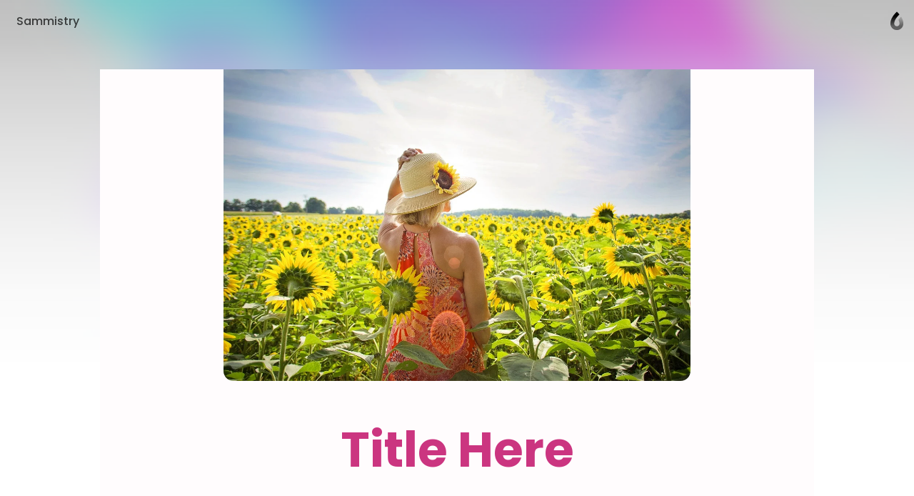

--- FILE ---
content_type: text/html; charset=utf-8
request_url: https://caramellaapp.com/mistry/4T7jMyvMf/cascades-in-iceland
body_size: 27790
content:
<!doctype html>
	<html lang="en">
		<head>
		<script>window.dataLayer=[]</script>
		<link data-chunk="viewer" rel="stylesheet" href="https://assets.caramel.la/viewer.9802325a.css">
        <meta charset="utf-8">
        <link href="https://assets.caramel.la" rel="preconnect" crossorigin="anonymous" />
        <link href="https://media.caramel.la" rel="preconnect" crossorigin="anonymous" />
        <meta property="fb:app_id" content="175061582849580">
        <meta http-equiv="X-UA-Compatible" content="IE=edge">
        <meta name="viewport" content="width=device-width, initial-scale=1, viewport-fit=cover">
        <link rel="apple-touch-icon" sizes="180x180" href="https://assets.caramel.la/apple-touch-icon-XBrzOw8QJx.2c47cfc6.png">
        <link rel="icon" type="image/png" href="https://assets.caramel.la/favicon-32x32-XBrzOw8QJx.88557a8d.png" sizes="32x32">
        <link rel="icon" type="image/png" href="https://assets.caramel.la/favicon-16x16-XBrzOw8QJx.a10f85d7.png" sizes="16x16">
        <link rel="manifest" href="/manifest.json">
        <link rel="mask-icon" href="https://assets.caramel.la/safari-pinned-tab-XBrzOw8QJx.ebc65cc6.br.svg" color="#105db8">
        <link rel="shortcut icon" href="https://assets.caramel.la/favicon-XBrzOw8QJx.e16cc864.ico">
        <link href="https://assets.caramel.la/global.28d72610.br.css" rel="stylesheet">
        <meta name="msapplication-TileColor" content="#0f5db8">
        <meta name="msapplication-TileImage" content="https://assets.caramel.la/mstile-144x144-XBrzOw8QJx.e780113d.png">
        <meta name="msapplication-config" content="https://assets.caramel.la/browserconfig-XBrzOw8QJx.584cbe52.xml">
        <meta name="mobile-web-app-capable" content="yes">
        <meta name="apple-mobile-web-app-capable" content="yes">
        <meta name="generator" content="caramella">
        <meta name="apple-mobile-web-app-status-bar-style" content="black-translucent">
		<meta name="theme-color" content="#ffffff">
		<script>(function(w,d,s,l,i){w[l]=w[l]||[];w[l].push({'gtm.start':
			new Date().getTime(),event:'gtm.js'});var f=d.getElementsByTagName(s)[0],
			j=d.createElement(s),dl=l!='dataLayer'?'&l='+l:'';j.async=true;j.src=
			'https://www.googletagmanager.com/gtm.js?id='+i+dl;f.parentNode.insertBefore(j,f);
			})(window,document,'script','dataLayer','GTM-KPMF7KL');
		</script>
		<script type="text/javascript">
			;(function(p,l,o,w,i,n,g){if(!p[i]){p.GlobalSnowplowNamespace=p.GlobalSnowplowNamespace||[];
			p.GlobalSnowplowNamespace.push(i);p[i]=function(){(p[i].q=p[i].q||[]).push(arguments)
			};p[i].q=p[i].q||[];n=l.createElement(o);g=l.getElementsByTagName(o)[0];n.async=1;
			n.src=w;g.parentNode.insertBefore(n,g)}}(window,document,"script","https://assets.caramel.la/events.4b87b9d1.br.js","snowplow"));
		</script>
        
            <title>Cascades in Iceland | Caramella</title>
            <link href="https://assets.caramel.la/app.8225b102.br.css" rel="stylesheet" data-additional>
			<meta name="description" content="The roar of lots of water perpetually falling onto the riverbed beneath. The splash of fine, cool fog whirling in the air. The consistent power, sufficiently able to change the scene yet some way or a" />
    <meta name="twitter:card" content="summary_large_image" />
    <meta name="twitter:image" content="https://media.caramel.la/pb!-3640935?r=640" />
    <meta name="twitter:url" content="https://caramel.la/mistry/4T7jMyvMf/cascades-in-iceland" />
    <meta name="twitter:title" content="Cascades in Iceland | Caramella" />
    <meta name="twitter:site" content="@caramellaapp" />
    <meta name="twitter:description" content="The roar of lots of water perpetually falling onto the riverbed beneath. The splash of fine, cool fog whirling in the air. The consistent power, sufficiently able to change the scene yet some way or a">

    <meta property="og:title" content="Cascades in Iceland | Caramella">
    <meta property="og:type" content="article">
    <meta property="og:site_name" content="Caramella">
    <meta property="og:url" content="https://caramel.la/mistry/4T7jMyvMf/cascades-in-iceland">
    <meta property="og:image" content="https://media.caramel.la/pb!-3640935?r=640">
    <meta property="og:description" content="The roar of lots of water perpetually falling onto the riverbed beneath. The splash of fine, cool fog whirling in the air. The consistent power, sufficiently able to change the scene yet some way or a">
    
    
    <meta property="article:author" content="https://caramel.la/mistry" />
    <script type="application/ld+json">
    {
        "@context": "http://schema.org",
        "@type": "NewsArticle",
        "url": "https:\u002F\u002Fcaramel.la\u002Fmistry\u002F4T7jMyvMf\u002Fcascades-in-iceland",
        "name": "Cascades in Iceland | Caramella",
        "image":{
            "@type":"ImageObject",
            "width":480,
            "height":480,
            "url":"https:\u002F\u002Fmedia.caramel.la\u002Fpb!-3640935?r=640"
        },
        
        
        "headline":"Cascades in Iceland | Caramella",
        "mainEntityOfPage":"\u002Fmistry\u002F4T7jMyvMf\u002Fcascades-in-iceland",
        "author":{
            "@type":"Person",
            "name":"Sammistry",
            "url":"https:\u002F\u002Fcaramel.la\u002Fmistry"
        },
        "publisher":{
            "@type":"Organization",
            "name":"Caramella",
            "url":"https:\u002F\u002Fcaramellaapp.com",
            "logo":{
                "@type":"ImageObject",
                "url":"https:\u002F\u002Fmedia.caramel.la\u002Fpb!-3640935?r=640"
            }
        }
    }
		</script><script type="text/javascript">
		if (typeof window !== 'undefined' &&
			typeof navigator !== 'undefined' &&
			(navigator.doNotTrack !== '1' &&
			navigator.msDoNotTrack !== '1' &&
			window.doNotTrack !== '1')) {
				window.snowplow('newTracker', 'cf', 'events.caramel.la', {
					appId: 87976 || '0',
					forceSecureTracker: true,
					postPath: '/i',
				});
		
				window.snowplow('trackPageView');
				window.snowplow('enableActivityTracking', 30, 10);
		}
		</script>
			<style type="text/css" data-bgstyle>body:before{background-image: url(https://assets.caramel.la/default-bg.28b6f8c4.jpeg)}body{background-color:rgb(65, 62, 72)}@media print {body, body::before {background: rgb(255, 252, 253)}}</style>
		<style id="sstyles"></style>
		</head>
		<body>
		<!-- Google Tag Manager (noscript) -->
		<noscript><iframe src="https://www.googletagmanager.com/ns.html?id=GTM-KPMF7KL"
		height="0" width="0" style="display:none;visibility:hidden"></iframe></noscript>
		<!-- End Google Tag Manager (noscript) -->
		<svg style="position: absolute; width:0; height: 0;">
		<defs>
		  <linearGradient id="_Linear2" x1="0" x2="1" y1="0" y2="0" gradientUnits="userSpaceOnUse" gradientTransform="rotate(90 -141.334 729.56) scale(15.9876)">
		    <stop offset="0%" stop-color="#fff" stop-opacity="1"></stop>
		    <stop offset="100%" stop-color="#fff" stop-opacity=".5"></stop>
		  </linearGradient>
		  <linearGradient id="_Linear3" x1="0" x2="1" y1="0" y2="0" gradientUnits="userSpaceOnUse" gradientTransform="rotate(-90 741.452 145.336) scale(11.5594)">
		    <stop offset="0%" stop-color="#fff" stop-opacity=".5"></stop>
		    <stop offset="100%" stop-color="#fff" stop-opacity=".2"></stop>
		  </linearGradient>
		  <linearGradient id="_Linear4" x1="0" x2="1" y1="0" y2="0" gradientUnits="userSpaceOnUse" gradientTransform="rotate(90 -141.334 729.56) scale(15.9876)">
		    <stop offset="0%" stop-color="#0e54b0" stop-opacity="1"></stop>
		    <stop offset="100%" stop-color="#0595f2" stop-opacity=".85"></stop>
		  </linearGradient>
		  <linearGradient id="_Linear5" x1="0" x2="1" y1="0" y2="0" gradientUnits="userSpaceOnUse" gradientTransform="rotate(-90 741.452 145.336) scale(11.5594)">
		    <stop offset="0%" stop-color="#0595f2" stop-opacity=".85"></stop>
		    <stop offset="100%" stop-color="#70dcff" stop-opacity=".7"></stop>
		  </linearGradient>
			<linearGradient id="_Linear6" x1="0" x2="1" y1="0" y2="0" gradientUnits="userSpaceOnUse" gradientTransform="rotate(90 -141.334 729.56) scale(15.9876)">
				<stop offset="0%" stop-color="#000000" stop-opacity="1"></stop>
				<stop offset="100%" stop-color="#000000" stop-opacity=".5"></stop>
			</linearGradient>
			<linearGradient id="_Linear7" x1="0" x2="1" y1="0" y2="0" gradientUnits="userSpaceOnUse" gradientTransform="rotate(-90 741.452 145.336) scale(11.5594)">
				<stop offset="0%" stop-color="#000000" stop-opacity=".5"></stop>
				<stop offset="100%" stop-color="#000000" stop-opacity=".2"></stop>
			</linearGradient>
		</defs>
	    </svg>
		<div id="app" class="app"><div class="app-direction-ltr app-language-en"><div><div><div class="view" data-keymap="true"><style data-emotion-css="1wm1tpv">body:before{height:calc(350px + (520 - 350) * ((100vw - 320px) / (1300 - 320)));background-repeat:no-repeat;background-size:cover !important;background-position:50% 50% !important;position:absolute;z-index:0 !important;pointer-events:none;}body:after{height:calc(351px + (521 - 351) * ((100vw - 320px) / (1300 - 320)));content:'';pointer-events:none;top:0;right:0;left:0;z-index:1;position:absolute;background:linear-gradient( rgba(255,255,255,0) 0%,rgba(255,255,255,0.1) 10%,rgba(255,255,255,0.3) 20%,rgba(255,255,255,0.55) 40%,rgba(255,255,255,0.68) 52%,rgba(255,255,255,0.81) 65%,rgba(255,255,255,0.93) 80%,rgba(255,255,255,1) 100% ),linear-gradient( rgba(255,255,255,0.4) 0%,rgba(255,255,255,0.4) 100% ) !important;}@media (prefers-color-scheme:dark){body:after{background:linear-gradient( rgba(16,16,16,0) 0%,rgba(16,16,16,0.1) 10%,rgba(16,16,16,0.3) 20%,rgba(16,16,16,0.55) 40%,rgba(16,16,16,0.68) 52%,rgba(16,16,16,0.79) 65%,rgba(16,16,16,0.89) 80%,rgba(16,16,16,1) 100% ),linear-gradient( rgba(16,16,16,0.35) 0%,rgba(16,16,16,0.6) 100% ) !important;}}@media screen and (max-width:1024px) and (prefers-color-scheme:dark){body:after{background:linear-gradient( rgba(0,0,0,0) 0%,rgba(0,0,0,0.1) 10%,rgba(0,0,0,0.3) 20%,rgba(0,0,0,0.55) 40%,rgba(0,0,0,0.68) 52%,rgba(0,0,0,0.81) 65%,rgba(0,0,0,0.93) 80%,rgba(0,0,0,1) 100% ),linear-gradient(rgba(0,0,0,0.4) 0%,rgba(0,0,0,0.4) 100%) !important;}}@media screen and (min-width:1300px){body:before{height:520px;}body:after{height:521px;}}</style><style data-emotion-css="14c5pmh">.css-14c5pmh{position:absolute;top:0;left:0;right:0;z-index:25;display:-webkit-box;display:-webkit-flex;display:-ms-flexbox;display:flex;pointer-events:none;-webkit-box-pack:end;-webkit-justify-content:flex-end;-ms-flex-pack:end;justify-content:flex-end;-webkit-align-items:center;-webkit-box-align:center;-ms-flex-align:center;align-items:center;padding:10px;padding-left:10px;padding-right:10px;-webkit-transition:-webkit-transform 0.6s cubic-bezier(0.3,1.3,0.38,1);-webkit-transition:transform 0.6s cubic-bezier(0.3,1.3,0.38,1);transition:transform 0.6s cubic-bezier(0.3,1.3,0.38,1);font-weight:500;color:inherit;height:60px;box-sizing:border-box;}@supports (padding-left:calc(10px + constant(safe-area-inset-left))){.css-14c5pmh{padding-left:calc(10px + constant(safe-area-inset-left));}}@supports (padding-left:calc(10px + env(safe-area-inset-left))){.css-14c5pmh{padding-left:calc(10px + env(safe-area-inset-left));}}@supports (padding-right:calc(10px + constant(safe-area-inset-right))){.css-14c5pmh{padding-right:calc(10px + constant(safe-area-inset-right));}}@supports (padding-right:calc(10px + env(safe-area-inset-right))){.css-14c5pmh{padding-right:calc(10px + env(safe-area-inset-right));}}@media (min-width:768px){.edit-mode .css-14c5pmh{-webkit-transform:translateY(196px);-ms-transform:translateY(196px);transform:translateY(196px);}}.css-14c5pmh.light{color:white;}.css-14c5pmh.fixed{position:relative;margin-bottom:-60px;}.css-14c5pmh.hidden{opacity:0.5;-webkit-filter:grayscale(1);filter:grayscale(1);background:repeating-linear-gradient( -45deg,transparent,transparent 10px,rgba(0,0,0,0.055) 10px,rgba(0,0,0,0.055) 20px );}.css-14c5pmh .edit-tools{display:-webkit-box;display:-webkit-flex;display:-ms-flexbox;display:flex;-webkit-align-items:center;-webkit-box-align:center;-ms-flex-align:center;align-items:center;pointer-events:auto;}.css-14c5pmh .edit-tools .nav-link:first-of-type{margin-left:0;}.css-14c5pmh .all-links{display:-webkit-box;display:-webkit-flex;display:-ms-flexbox;display:flex;-webkit-box-pack:start;-webkit-justify-content:flex-start;-ms-flex-pack:start;justify-content:flex-start;-webkit-flex:1;-ms-flex:1;flex:1;}.css-14c5pmh .social-links{display:-webkit-box;display:-webkit-flex;display:-ms-flexbox;display:flex;-webkit-align-items:center;-webkit-box-align:center;-ms-flex-align:center;align-items:center;margin-left:auto;padding-left:3em;}.css-14c5pmh .social-links .nav-link{padding:0;width:30px;height:30px;}.css-14c5pmh .social-links .nav-link:hover svg{fill:currentColor !important;}.css-14c5pmh .social-links svg{width:30px;}.css-14c5pmh .nav-link{cursor:pointer;background-color:transparent;border-radius:17px;border:0;font-size:16px;line-height:1em;padding:6px 13px;color:inherit;pointer-events:auto;-webkit-text-decoration:none;text-decoration:none;font-feature-settings:'ss10','ss11';-webkit-transition-property:background-color,-webkit-transform,opacity,box-shadow;-webkit-transition-property:background-color,transform,opacity,box-shadow;transition-property:background-color,transform,opacity,box-shadow;-webkit-transition-timing-function:ease-in-out;transition-timing-function:ease-in-out;-webkit-transition-duration:.2s;transition-duration:.2s;}.css-14c5pmh .nav-link:active{-webkit-transform:scale(0.93);-ms-transform:scale(0.93);transform:scale(0.93);}.k-a .css-14c5pmh .nav-link:focus{box-shadow:inset 0 0 0 3px #05c6ff;}.css-14c5pmh .nav-link svg{fill:currentColor;}.css-14c5pmh .nav-link.disabled{pointer-events:none;}.css-14c5pmh .nav-link.unshared{opacity:0.5;font-style:italic;}.css-14c5pmh .nav-link.dimmed{opacity:0.5;}.css-14c5pmh .nav-link.hidden{display:none;}.css-14c5pmh .nav-link .modified{display:inline-block;width:7px;height:7px;background:#ff6000;border-radius:2em;margin-inline-start:0.35em;margin-bottom:0.08em;}.css-14c5pmh .nav-logo:hover .nav-link,.css-14c5pmh .nav-link.active,.css-14c5pmh .nav-link:hover,.css-14c5pmh .k-a .nav-link:focus{color:white;background-color:var(--card-meta);box-shadow:none;}.css-14c5pmh .nav-logo .nav-link{position:relative;max-width:220px;max-height:2.8em;overflow:hidden;text-align:left;line-height:1.5em;}.css-14c5pmh .only-logo{margin-right:0.7em;}.css-14c5pmh .settings-button{position:relative;display:-webkit-box;display:-webkit-flex;display:-ms-flexbox;display:flex;-webkit-align-items:center;-webkit-box-align:center;-ms-flex-align:center;align-items:center;border-radius:20px;-webkit-box-pack:center;-webkit-justify-content:center;-ms-flex-pack:center;justify-content:center;padding:0 12px;height:40px;}.css-14c5pmh .settings-button::after{content:'';position:absolute;top:0;left:0;right:0;bottom:0;}.css-14c5pmh .settings-button .doc-status{margin-right:6px;}.css-14c5pmh .settings-button svg{fill-rule:evenodd;height:24px;width:19px;-webkit-transition:fill .2s ease-in-out;transition:fill .2s ease-in-out;}.css-14c5pmh .settings-button svg path:nth-child(2){opacity:0.7;}.css-14c5pmh .settings-button .page-gear-icon-hover{display:none;}.css-14c5pmh .settings-button:hover,.k-a .css-14c5pmh .settings-button:focus{background-color:inherit !important;color:inherit !important;}.css-14c5pmh .settings-button:hover svg,.k-a .css-14c5pmh .settings-button:focus svg{fill:currentColor !important;}.css-14c5pmh .settings-button:hover .page-gear-icon,.k-a .css-14c5pmh .settings-button:focus .page-gear-icon{display:none;}.css-14c5pmh .settings-button:hover .page-gear-icon-hover,.k-a .css-14c5pmh .settings-button:focus .page-gear-icon-hover{display:initial;}.css-14c5pmh .new-beams{position:absolute;top:0;right:0;background:#ff0041;border-radius:2em;padding:0.1em 0.5em;font-size:0.7em;color:white;font-weight:700;}.css-14c5pmh .more-links{border-radius:50%;width:40px;height:40px;padding:0;}.css-14c5pmh .more-links svg{width:20px;height:9px;}.css-14c5pmh.light .nav-logo:hover .nav-link,.css-14c5pmh.light .nav-link:hover,.css-14c5pmh.light .nav-link.active,.css-14c5pmh.light .k-a .nav-link:focus{color:#434343;background-color:white;}.css-14c5pmh .nav-logo{display:-webkit-box;display:-webkit-flex;display:-ms-flexbox;display:flex;display:-webkit-inline-box;display:-webkit-inline-flex;display:-ms-inline-flexbox;display:inline-flex;pointer-events:auto;-webkit-flex-direction:row;-ms-flex-direction:row;flex-direction:row;-webkit-align-items:center;-webkit-box-align:center;-ms-flex-align:center;align-items:center;max-width:65%;color:inherit;-webkit-text-decoration:none;text-decoration:none;-webkit-transition:-webkit-transform 0.35s ease-in-out;-webkit-transition:transform 0.35s ease-in-out;transition:transform 0.35s ease-in-out;}.css-14c5pmh .nav-logo:active{-webkit-transform:scale(0.93);-ms-transform:scale(0.93);transform:scale(0.93);}.css-14c5pmh .nav-logo > div{position:relative;width:40px;height:40px;}.css-14c5pmh .nav-logo > div.has-alpha{width:50px;height:40px;}.css-14c5pmh .nav-logo > div > div{position:relative;width:100%;height:100%;-webkit-transition:all 0.2s ease;transition:all 0.2s ease;}.css-14c5pmh.rtl{-webkit-flex-direction:row-reverse;-ms-flex-direction:row-reverse;flex-direction:row-reverse;}.css-14c5pmh.rtl .all-links,.css-14c5pmh.rtl .nav-logo{-webkit-flex-direction:row-reverse;-ms-flex-direction:row-reverse;flex-direction:row-reverse;}.css-14c5pmh.rtl .only-logo{margin-right:0;margin-left:0.7em;}.css-14c5pmh.rtl .social-links{margin-right:auto;padding-left:0;padding-right:3em;}.css-14c5pmh.rtl .edit-tools{margin-left:0;-webkit-flex-direction:row-reverse;-ms-flex-direction:row-reverse;flex-direction:row-reverse;}.css-14c5pmh.rtl .settings-button{-webkit-flex-direction:row-reverse;-ms-flex-direction:row-reverse;flex-direction:row-reverse;}.css-14c5pmh.rtl .settings-button .doc-status{margin-right:0;margin-left:6px;}.css-14c5pmh.ltr{direction:ltr;}.css-14c5pmh .all-links{white-space:nowrap;-webkit-flex-wrap:wrap;-ms-flex-wrap:wrap;flex-wrap:wrap;height:28px;overflow:hidden;}.css-14c5pmh .nav-logo:hover + .all-links .nav-link.active,.css-14c5pmh .all-links:hover .nav-link.active{color:inherit;background:transparent;}.css-14c5pmh .doc-logo{position:relative;overflow:hidden;pointer-events:auto;margin-top:8px;margin-inline-start:4px;margin-inline-end:4px;width:20px;}.css-14c5pmh .doc-logo [id='Shape 9']{fill:url(#_Linear6);}.css-14c5pmh .doc-logo [id='Shape 91']{fill:url(#_Linear7);}@media (prefers-color-scheme:dark){.css-14c5pmh .doc-logo [id='Shape 9']{fill:url(#_Linear2);}.css-14c5pmh .doc-logo [id='Shape 91']{fill:url(#_Linear3);}}.css-14c5pmh .doc-logo:hover{cursor:pointer;}@media (max-width:768px){.css-14c5pmh .all-links,.css-14c5pmh .social-links{display:none;}.css-14c5pmh .nav-logo{margin-right:auto;}.css-14c5pmh.rtl .nav-logo{margin-right:0;margin-left:auto;}}</style><nav id="website-nav-uHAfs9DR8" class="website-nav   ltr  css-14c5pmh"><a href="/mistry" class="nav-logo "><span class="nav-link">Sammistry</span></a><div class="all-links"></div><div class="social-links"></div><div class="edit-tools"></div><a href="/?lang=en" class="doc-logo"><span style="width:100%;hegiht:100%"><svg width="100%" height="100%" fill-rule="evenodd" viewBox="0 0 22 30" version="1.1" clip-rule="evenodd" stroke-linejoin="round" xmlns="http://www.w3.org/2000/svg" fill="#fff"><path id="Shape 9" fill="url(#_Linear2)" d="M591 887.058v5.94c-5.647-.127-10.004-4.56-10.004-10.013 0-10.095 10.013-18.445 10.013-18.445s1.87 1.634 3.99 4.272c-4.27 3.945-6.07 7.458-6.33 8.003-1.03 1.95-1.74 4.072-1.74 6.17 0 2.172 1.7 3.952 4.06 4.073z" transform="translate(-580 -864)"></path><path id="Shape 91" fill="url(#_Linear3)" d="M591 887.058l.01.002c2.245 0 4.073-1.828 4.073-4.075 0-1.933-.67-3.94-1.636-5.827 1.515-2.358 3.028-3.933 4.052-4.854 1.92 3.073 3.52 6.798 3.52 10.68 0 5.532-4.49 10.014-10.01 10.014H591v-5.94z" transform="translate(-580 -864)"></path></svg></span></a></nav><style data-emotion-css="s2uy4m">.css-s2uy4m{pointer-events:auto;color:#393939;fill:#393939;z-index:50;}.css-s2uy4m.light{color:white;fill:white;}.css-s2uy4m > button{opacity:0;right:10px;top:21px;-webkit-transition:opacity 0s ease 0.2s;transition:opacity 0s ease 0.2s;}.css-s2uy4m.rtl > button{left:10px;}.css-s2uy4m > button,.css-s2uy4m .backdrop,.css-s2uy4m .burger-links{position:fixed;z-index:20;pointer-events:none;}.css-s2uy4m .backdrop{-webkit-transition:opacity 0.3s ease;transition:opacity 0.3s ease;background-color:rgba(0,0,0,0.1);opacity:0;}.css-s2uy4m .burger-links{left:0;right:0;top:0;background-color:white;box-shadow:0 -200px 0 white;overflow:scroll;font-size:1.5em;max-height:100vh;-webkit-transform:translateY(-100%);-ms-transform:translateY(-100%);transform:translateY(-100%);opacity:0;-webkit-transition:-webkit-transform 0.6s cubic-bezier(0.3,1.3,0.38,1),opacity 0.2s ease 0.7s;-webkit-transition:transform 0.6s cubic-bezier(0.3,1.3,0.38,1),opacity 0.2s ease 0.7s;transition:transform 0.6s cubic-bezier(0.3,1.3,0.38,1),opacity 0.2s ease 0.7s;will-change:transform;}.css-s2uy4m .burger-links > div{-webkit-box-pack:start;-webkit-justify-content:flex-start;-ms-flex-pack:start;justify-content:flex-start;padding:2.4em 1em;display:-webkit-box;display:-webkit-flex;display:-ms-flexbox;display:flex;-webkit-align-items:center;-webkit-box-align:center;-ms-flex-align:center;align-items:center;-webkit-flex-wrap:wrap;-ms-flex-wrap:wrap;flex-wrap:wrap;height:100%;}@media (min-width:768px){.css-s2uy4m .burger-links > div{-webkit-flex-direction:column;-ms-flex-direction:column;flex-direction:column;-webkit-box-pack:center;-webkit-justify-content:center;-ms-flex-pack:center;justify-content:center;-webkit-flex-wrap:nowrap;-ms-flex-wrap:nowrap;flex-wrap:nowrap;padding:2.6em;}}.css-s2uy4m .burger-links .social-links{width:100%;max-width:816px;text-align:center;}.css-s2uy4m .burger-links .social-links.border-top{padding-top:1.2em;margin-top:2em;border-top:1px solid rgba(0,0,0,0.25);}.css-s2uy4m .burger-links .social-links .nav-link{display:-webkit-inline-box;display:-webkit-inline-flex;display:-ms-inline-flexbox;display:inline-flex;pointer-events:auto;margin:0.3em;height:50px;width:50px;border-radius:50%;-webkit-transition:background-color .2s ease-in-out;transition:background-color .2s ease-in-out;}.css-s2uy4m .burger-links .social-links .nav-link:hover{background-color:rgba(0,0,0,0.1);}.css-s2uy4m .burger-links .social-links svg{width:50px;fill:inherit;}.css-s2uy4m .dimmed{opacity:0.5;}.css-s2uy4m .hidden{display:none;}.css-s2uy4m .unshared{opacity:0.5;font-style:italic;}.css-s2uy4m .modified{display:inline-block;width:7px;height:7px;background:#ff6000;border-radius:2em;margin-inline-start:0.35em;margin-bottom:0.08em;}.css-s2uy4m.light .backdrop{background-color:rgba(0,0,0,0.5);}.css-s2uy4m.light .burger-links{background-color:#1f1f1f;box-shadow:0 -200px 0 #1f1f1f;}.css-s2uy4m.light .social-links.border-top{border-color:rgba(255,255,255,0.25);}.css-s2uy4m .nav-link:not(.social){font-size:1em;width:-webkit-max-content;width:-moz-max-content;width:max-content;cursor:pointer;font-weight:600;margin:0.4em 0.7em;-webkit-text-decoration:none;text-decoration:none;color:inherit;}.css-s2uy4m .nav-link:not(.social).active,.css-s2uy4m .nav-link:not(.social):hover{color:rgb(120,120,120);background-color:transparent;}html.buger-menu-open .css-s2uy4m > button{opacity:1;pointer-events:auto;-webkit-transition:none;transition:none;}html.buger-menu-open .css-s2uy4m .backdrop{pointer-events:auto;opacity:1;}html.buger-menu-open .css-s2uy4m .burger-links{-webkit-transform:translateY(0);-ms-transform:translateY(0);transform:translateY(0);pointer-events:auto;opacity:1;-webkit-transition:-webkit-transform 0.6s cubic-bezier(0.3,1.3,0.38,1);-webkit-transition:transform 0.6s cubic-bezier(0.3,1.3,0.38,1);transition:transform 0.6s cubic-bezier(0.3,1.3,0.38,1);}@media (min-width:768px){body.hide-burger-menu .css-s2uy4m{display:none;}}</style><div id="burger-menu-panel" class="  css-s2uy4m"><div id="burger-menu-backdrop" class="backdrop"></div><div class="burger-links"><div></div></div><style data-emotion-css="1ac3pqr">.css-1ac3pqr{display:block;pointer-events:auto;cursor:pointer;position:relative;pointer-events:auto;width:19px;height:18px;margin-left:8px;background:transparent;border:none;padding:0;color:inherit;}.css-1ac3pqr::after{content:'';position:absolute;left:-8px;right:-8px;top:-8px;bottom:-8px;}.css-1ac3pqr span{width:100%;height:2px;background-color:currentColor;position:absolute;left:0;border-radius:2px;-webkit-transition:all 0.2s ease;transition:all 0.2s ease;}.css-1ac3pqr span:nth-child(1){top:0;}.css-1ac3pqr span:nth-child(2){top:calc(50% - 1px);}.css-1ac3pqr span:nth-child(3){bottom:0;}html.buger-menu-open .css-1ac3pqr span:nth-child(1){-webkit-transform:rotate(43deg);-ms-transform:rotate(43deg);transform:rotate(43deg);-webkit-transform-origin:top left;-ms-transform-origin:top left;transform-origin:top left;width:128%;}html.buger-menu-open .css-1ac3pqr span:nth-child(2){opacity:0;}html.buger-menu-open .css-1ac3pqr span:nth-child(3){-webkit-transform:rotate(-43deg);-ms-transform:rotate(-43deg);transform:rotate(-43deg);-webkit-transform-origin:bottom left;-ms-transform-origin:bottom left;transform-origin:bottom left;width:128%;}.css-1ac3pqr.light span{background-color:white;}@media (min-width:768px){body.hide-burger-menu .css-1ac3pqr{display:none;pointer-events:none;}}</style><button id="burger-menu-button" class=" css-1ac3pqr"><span></span><span></span><span></span></button></div><div class="content"><div class="doc"><div style="margin-bottom:"><style data-emotion-css="adpauy">.css-adpauy{background-color:rgb(255,252,253);}</style><article class="clean  ltr-doc framed-page-style css-adpauy"><div class="canvas" id="canvas" style="grid-template-rows:repeat(3, auto) 1fr"><style data-emotion-css="1uust5y">.css-1uust5y{-webkit-transition-property:opacity,margin,padding,width,background-color,background-image,border-radius,border-color;transition-property:opacity,margin,padding,width,background-color,background-image,border-radius,border-color;-webkit-transition-duration:.2s;transition-duration:.2s;-webkit-transition-timing-function:ease-in-out;transition-timing-function:ease-in-out;-webkit-box-pack:end;-webkit-justify-content:flex-end;-ms-flex-pack:end;justify-content:flex-end;background-color:rgb(255,252,253);display:-webkit-box;display:-webkit-flex;display:-ms-flexbox;display:flex;position:relative;overflow:hidden;background-repeat:no-repeat;-webkit-backface-visibility:hidden;backface-visibility:hidden;display:-webkit-box;display:-webkit-flex;display:-ms-flexbox;display:flex;-webkit-flex-direction:column;-ms-flex-direction:column;flex-direction:column;}.css-1uust5y .cf-container{position:absolute;top:0;left:0;right:0;bottom:0;display:-webkit-box;display:-webkit-flex;display:-ms-flexbox;display:flex;}.css-1uust5y .embed-image{width:100%;height:100%;}.css-1uust5y > img,.css-1uust5y > .cf-container img,.css-1uust5y .embed-image{position:absolute;object-fit:cover;height:100%;width:100%;object-position:50% 50%;pointer-events:none;-webkit-user-drag:none;-moz-user-drag:none;-ms-user-drag:none;user-drag:none;-webkit-user-select:none;-moz-user-select:none;-ms-user-select:none;user-select:none;-webkit-transform-origin:center;-ms-transform-origin:center;transform-origin:center;}</style><div data-key="sect-rgb(255, 252, 253)k0" start="1" end="4" class=" css-1uust5y e1f1xxsv0" data-section="true"><style data-emotion-css="f9evh">.css-f9evh{position:relative;display:-webkit-box;display:-webkit-flex;display:-ms-flexbox;display:flex;-webkit-flex-direction:column;-ms-flex-direction:column;flex-direction:column;box-sizing:border-box;border:0;border-color:rgb(229,219,224);width:100%;color:rgb(0,0,0);-webkit-transition-property:opacity,margin,padding,width,background-color,background-image,border-radius,border-color;transition-property:opacity,margin,padding,width,background-color,background-image,border-radius,border-color;-webkit-transition-duration:.2s;transition-duration:.2s;-webkit-transition-timing-function:ease-in-out;transition-timing-function:ease-in-out;padding:0 calc(7.5% - 0.9425em);padding-top:3.77vw;padding-top:calc(3.77vw + 45px);padding-bottom:0vw;grid-column-start:2;grid-column-end:3;}.css-f9evh.resizing{-webkit-transition-property:opacity,margin,width,background-color,background-image,border-radius,border-color;transition-property:opacity,margin,width,background-color,background-image,border-radius,border-color;}@media (max-width:639px){.css-f9evh.middle-aligned{-webkit-box-pack:center;-webkit-justify-content:center;-ms-flex-pack:center;justify-content:center;}.css-f9evh[dir='1'].top-aligned{-webkit-box-pack:end;-webkit-justify-content:flex-end;-ms-flex-pack:end;justify-content:flex-end;}.css-f9evh[dir='1'].bottom-aligned{-webkit-box-pack:start;-webkit-justify-content:flex-start;-ms-flex-pack:start;justify-content:flex-start;}.css-f9evh[dir='0'].top-aligned{-webkit-box-pack:start;-webkit-justify-content:flex-start;-ms-flex-pack:start;justify-content:flex-start;}.css-f9evh[dir='0'].bottom-aligned{-webkit-box-pack:end;-webkit-justify-content:flex-end;-ms-flex-pack:end;justify-content:flex-end;}}@media (min-width:640px){.css-f9evh.center-aligned{-webkit-box-pack:center;-webkit-justify-content:center;-ms-flex-pack:center;justify-content:center;}.css-f9evh.left-aligned{-webkit-box-pack:start;-webkit-justify-content:flex-start;-ms-flex-pack:start;justify-content:flex-start;}.css-f9evh.left-aligned .ratio-handle.left{display:none;}.css-f9evh.right-aligned{-webkit-box-pack:end;-webkit-justify-content:flex-end;-ms-flex-pack:end;justify-content:flex-end;}.css-f9evh.right-aligned .ratio-handle.right{display:none;}.css-f9evh.top-aligned{-webkit-align-items:flex-start;-webkit-box-align:flex-start;-ms-flex-align:flex-start;align-items:flex-start;}.css-f9evh.middle-aligned{-webkit-align-items:center;-webkit-box-align:center;-ms-flex-align:center;align-items:center;}.css-f9evh.bottom-aligned{-webkit-align-items:flex-end;-webkit-box-align:flex-end;-ms-flex-align:flex-end;align-items:flex-end;}}.css-f9evh > .full-row-handle{position:absolute;height:100%;left:0;right:0;top:0;z-index:4;pointer-events:none;opacity:0;-webkit-transition:opacity 0.2s ease;transition:opacity 0.2s ease;}.css-f9evh > .full-row-handle:hover{opacity:1;}.css-f9evh > .full-row-handle::before,.css-f9evh > .full-row-handle::after{content:'\22EE';position:absolute;pointer-events:auto;width:34px;height:100%;top:0;font-size:30px;font-weight:700;color:black;display:-webkit-box;display:-webkit-flex;display:-ms-flexbox;display:flex;-webkit-align-items:center;-webkit-box-align:center;-ms-flex-align:center;align-items:center;-webkit-box-pack:center;-webkit-justify-content:center;-ms-flex-pack:center;justify-content:center;}.css-f9evh > .full-row-handle::before{left:0;}.css-f9evh > .full-row-handle::after{right:0;}@media (min-width:500px){.css-f9evh{padding-left:7.2%;padding-right:7.2%;}}@media (min-width:640px){.css-f9evh{-webkit-flex-direction:row;-ms-flex-direction:row;flex-direction:row;}}@media (min-width:1000px){.css-f9evh{padding-top:1.885em;padding-bottom:0em;padding-left:72px;padding-right:72px;}.fullwidth-page-style .css-f9evh{max-width:1000px;margin:0 calc(50vw - 500px);}}.css-f9evh:hover > .full-row-handle{opacity:1;}@media(min-width:1000px){.fullwidth-page-style .css-f9evh{padding-left:0;padding-right:0;}}.css-f9evh .stick-line{position:absolute;display:block;height:1px;background:rgb(255,137,177);-webkit-transition:all .2s ease-in-out;transition:all .2s ease-in-out;left:7.5%;right:7.5%;display:none;}.css-f9evh .stick-line.before{top:-1px;}.css-f9evh .stick-line.after{bottom:0;}@media (min-width:500px){.css-f9evh .stick-line{left:calc(7.2% + 0.9425em);right:calc(7.2% + 0.9425em);}}@media (min-width:1000px){.css-f9evh .stick-line{left:0.9425em;right:0.9425em;max-width:calc(1000px - 1.885em);}}.css-f9evh.stick-up{padding-top:0;}.css-f9evh.stick-up.stick-up-line .stick-line.before{position:absolute;display:block;height:1px;background:rgb(255,137,177);-webkit-transition:all .2s ease-in-out;transition:all .2s ease-in-out;left:7.5%;right:7.5%;}.css-f9evh.stick-up.stick-up-line .stick-line.before.before{top:-1px;}.css-f9evh.stick-up.stick-up-line .stick-line.before.after{bottom:0;}@media (min-width:500px){.css-f9evh.stick-up.stick-up-line .stick-line.before{left:calc(7.2% + 0.9425em);right:calc(7.2% + 0.9425em);}}@media (min-width:1000px){.css-f9evh.stick-up.stick-up-line .stick-line.before{left:0.9425em;right:0.9425em;max-width:calc(1000px - 1.885em);}}.css-f9evh.stick-up > .stick-up{-webkit-align-self:flex-start;-ms-flex-item-align:start;align-self:flex-start;margin-top:0;padding-top:0;border-top-left-radius:0;border-top-right-radius:0;}.css-f9evh.stick-up > .stick-up .image-empty,.css-f9evh.stick-up > .stick-up .pictureobject{border-radius:14px;border-top-left-radius:0 !important;border-top-right-radius:0 !important;}.css-f9evh.stick-down{padding-bottom:0;}.css-f9evh.stick-down.stick-down-line .stick-line.after{position:absolute;display:block;height:1px;background:rgb(255,137,177);-webkit-transition:all .2s ease-in-out;transition:all .2s ease-in-out;left:7.5%;right:7.5%;}.css-f9evh.stick-down.stick-down-line .stick-line.after.before{top:-1px;}.css-f9evh.stick-down.stick-down-line .stick-line.after.after{bottom:0;}@media (min-width:500px){.css-f9evh.stick-down.stick-down-line .stick-line.after{left:calc(7.2% + 0.9425em);right:calc(7.2% + 0.9425em);}}@media (min-width:1000px){.css-f9evh.stick-down.stick-down-line .stick-line.after{left:0.9425em;right:0.9425em;max-width:calc(1000px - 1.885em);}}.css-f9evh.stick-down > .stick-down{border-bottom-left-radius:0;border-bottom-right-radius:0;-webkit-align-self:flex-end;-ms-flex-item-align:end;align-self:flex-end;margin-bottom:0;padding-bottom:0;display:-webkit-box !important;display:-webkit-flex !important;display:-ms-flexbox !important;display:flex !important;-webkit-flex-direction:column-reverse;-ms-flex-direction:column-reverse;flex-direction:column-reverse;-webkit-align-items:center;-webkit-box-align:center;-ms-flex-align:center;align-items:center;}.css-f9evh.stick-down > .stick-down .image-empty,.css-f9evh.stick-down > .stick-down .pictureobject{border-radius:14px;border-bottom-left-radius:0 !important;border-bottom-right-radius:0 !important;}.css-f9evh.stick-down > .stick-down .attach-meta{padding-bottom:0.9425em;}.css-f9evh.stick-down > .stick-down .attach-title{margin-top:0 !important;}.css-f9evh.stick-up.stick-down .first.last .attach-meta{display:-webkit-box;display:-webkit-flex;display:-ms-flexbox;display:flex;-webkit-flex-direction:column;-ms-flex-direction:column;flex-direction:column;z-index:3;-webkit-box-pack:end;-webkit-justify-content:flex-end;-ms-flex-pack:end;justify-content:flex-end;position:absolute;width:100%;left:0;bottom:0;background:radial-gradient( ellipse at bottom, rgba(0,0,0,0.4) 0%, rgba(0,0,0,0) 60% );padding:13px 40px;}.css-f9evh.stick-up.stick-down .first.last .attach-meta .attach-title,.css-f9evh.stick-up.stick-down .first.last .attach-meta .attach-caption{color:white !important;text-shadow:0 0 20px black;}.css-f9evh.stick-up.stick-down .first.last .attach-meta .attach-rating path{fill:white !important;}.css-f9evh.stick-up.stick-down .first.last .attach-meta .attach-button{display:inline-table;background:none;margin:8px auto 3px auto;padding:0px 15px;border-radius:50px;border:1px solid white !important;position:relative;vertical-align:middle;text-align:center;color:#ffffff !important;-webkit-text-decoration:none;text-decoration:none;font-weight:bold;font-size:14px;line-height:27px;background:transparent !important;}.css-f9evh.stick-up.stick-down .first.last .attach-meta .attach-button:hover:after{background:rgba(255,255,255,0.15);}.css-f9evh.stick-up.stick-down .first.last .attach-meta .attach-button:after{position:absolute;content:'';top:0;right:0;bottom:0;left:0;border-radius:inherit;background:transparent;-webkit-transition:all .2s ease-in-out;transition:all .2s ease-in-out;}.css-f9evh.full-left{padding-left:0;}.css-f9evh.full-left > .image.first{margin-left:0;padding-left:0;}.css-f9evh.full-left > .image.first:not(.gallery-mode):not(.full-width){border-top-left-radius:0;border-bottom-left-radius:0;text-align:left;margin-right:auto;}.css-f9evh.full-left > .image.first:not(.gallery-mode):not(.full-width) .image-empty,.css-f9evh.full-left > .image.first:not(.gallery-mode):not(.full-width) .pictureobject{border-bottom-left-radius:0 !important;border-top-left-radius:0 !important;border-bottom-right-radius:14px;border-top-right-radius:14px;}.css-f9evh.full-left > .image.first:not(.gallery-mode):not(.full-width) .attach-meta{width:100%;}.css-f9evh.full-left > .image.first:not(.gallery-mode):not(.full-width) .attach-title{text-align:left;padding-left:42px;}.css-f9evh.full-left > .image.first:not(.gallery-mode):not(.full-width) .attach-caption-p{text-align:left;}.css-f9evh.full-left > .image.first:not(.gallery-mode):not(.full-width) .attach-caption{text-align:left;padding-left:42px;}.css-f9evh.full-left > .image.first:not(.gallery-mode):not(.full-width) .meta-rtl .attach-title,.css-f9evh.full-left > .image.first:not(.gallery-mode):not(.full-width) .meta-rtl .attach-caption-p{direction:rtl;text-align:left;}.css-f9evh.full-left > .image.first:not(.gallery-mode):not(.full-width) .attach-rating{padding-left:42px;width:100%;text-align:left;padding-right:initial;padding-left:42px;box-sizing:border-box;}.css-f9evh.full-left > .image.first:not(.gallery-mode):not(.full-width) .attach-button{-webkit-align-self:flex-start;-ms-flex-item-align:start;align-self:flex-start;margin-left:42px;}.css-f9evh.full-right{padding-right:0;}.css-f9evh.full-right > .image.last{margin-right:0;padding-right:0;}.css-f9evh.full-right > .image.last:not(.gallery-mode):not(.full-width){border-top-right-radius:0;border-bottom-right-radius:0;text-align:right;margin-left:auto;}.css-f9evh.full-right > .image.last:not(.gallery-mode):not(.full-width) .silentPicture{-webkit-align-self:flex-end;-ms-flex-item-align:end;align-self:flex-end;}.css-f9evh.full-right > .image.last:not(.gallery-mode):not(.full-width) .image-empty,.css-f9evh.full-right > .image.last:not(.gallery-mode):not(.full-width) .pictureobject{border-bottom-right-radius:0 !important;border-top-right-radius:0 !important;border-bottom-left-radius:14px;border-top-left-radius:14px;}.css-f9evh.full-right > .image.last:not(.gallery-mode):not(.full-width) .attach-meta{width:100%;}.css-f9evh.full-right > .image.last:not(.gallery-mode):not(.full-width) .attach-title{text-align:right;display:block;padding-right:42px;direction:ltr;}.css-f9evh.full-right > .image.last:not(.gallery-mode):not(.full-width) .attach-caption-p{text-align:right;direction:ltr;}.css-f9evh.full-right > .image.last:not(.gallery-mode):not(.full-width) .attach-caption{text-align:right;padding-right:42px;}.css-f9evh.full-right > .image.last:not(.gallery-mode):not(.full-width) .meta-rtl .attach-title,.css-f9evh.full-right > .image.last:not(.gallery-mode):not(.full-width) .meta-rtl .attach-caption-p{direction:rtl;}.css-f9evh.full-right > .image.last:not(.gallery-mode):not(.full-width) .attach-rating{width:100%;text-align:right;padding-right:42px;box-sizing:border-box;}.css-f9evh.full-right > .image.last:not(.gallery-mode):not(.full-width) .attach-rating .attach-rating-container{padding-right:42px;}.css-f9evh.full-right > .image.last:not(.gallery-mode):not(.full-width) .attach-button{-webkit-align-self:flex-end;-ms-flex-item-align:end;align-self:flex-end;margin-right:42px;}@media (max-width:640px){.css-f9evh.full-right [data-cell='true']{padding-right:7.5%;}.css-f9evh.full-left [data-cell='true']{padding-left:7.5%;}.css-f9evh.full-right:not(.full-left) .span5.image,.css-f9evh.full-right:not(.full-left) .span8.image{width:80%;}.css-f9evh.full-right:not(.full-left) .span5.image img,.css-f9evh.full-right:not(.full-left) .span8.image img{width:auto;float:right;height:100%;}.css-f9evh.full-right:not(.full-left) .span9.image,.css-f9evh.full-right:not(.full-left) .span12.image,.css-f9evh.full-right:not(.full-left) .span15.image,.css-f9evh.full-right:not(.full-left) .span16.image,.css-f9evh.full-right:not(.full-left) .span19.image{width:100%;}.css-f9evh.full-right:not(.full-left) .span9.image img,.css-f9evh.full-right:not(.full-left) .span12.image img,.css-f9evh.full-right:not(.full-left) .span15.image img,.css-f9evh.full-right:not(.full-left) .span16.image img,.css-f9evh.full-right:not(.full-left) .span19.image img{width:100%;float:right;}.css-f9evh.full-right:not(.full-left) .attach-title,.css-f9evh.full-right:not(.full-left) .attach-caption{padding-right:16px;}.css-f9evh.full-left:not(.full-right) .span5.image,.css-f9evh.full-left:not(.full-right) .span8.image{width:80%;}.css-f9evh.full-left:not(.full-right) .span5.image img,.css-f9evh.full-left:not(.full-right) .span8.image img{width:auto;float:left;height:100%;}.css-f9evh.full-left:not(.full-right) .span9.image,.css-f9evh.full-left:not(.full-right) .span12.image,.css-f9evh.full-left:not(.full-right) .span15.image,.css-f9evh.full-left:not(.full-right) .span16.image,.css-f9evh.full-left:not(.full-right) .span19.image{width:80%;}.css-f9evh.full-left:not(.full-right) .span9.image img,.css-f9evh.full-left:not(.full-right) .span12.image img,.css-f9evh.full-left:not(.full-right) .span15.image img,.css-f9evh.full-left:not(.full-right) .span16.image img,.css-f9evh.full-left:not(.full-right) .span19.image img{width:100%;float:left;}.css-f9evh.full-left:not(.full-right) .attach-title,.css-f9evh.full-left:not(.full-right) .attach-caption{padding-left:16px;}}.css-f9evh.full-right.full-left .span24,.css-f9evh.full-right.full-left .full-width{padding-left:0;padding-right:0;}.css-f9evh.full-right.full-left .full-width{width:100%;}.css-f9evh.full-right.full-left > [data-cell='true']:not(.gallery-mode):not(.span24):not(.stick-up):not(.stick-down):not(.full-width){margin-top:25px;margin-bottom:25px;}.css-f9evh.full-right.full-left.sticky-top [data-cell]{padding-top:0;}.css-f9evh.full-right.full-left.sticky-bottom [data-cell]{padding-bottom:0;}.css-f9evh.full-right.full-left .map-container,.css-f9evh.full-right.full-left .map-cover,.css-f9evh.full-right.full-left .embed-wrapper,.css-f9evh.full-right.full-left .video-wrapper,.css-f9evh.full-right.full-left .video-container,.css-f9evh.full-right.full-left .video-cover,.css-f9evh.full-right.full-left .widget-placeholder{border-radius:0;}.css-f9evh.full-right.full-left .gallery-mode{padding:0;}.css-f9evh.full-right.full-left .gallery-mode .image-empty,.css-f9evh.full-right.full-left .gallery-mode .pictureobject{border-radius:0;}.css-f9evh.full-right.full-left .gallery-mode .object-fit-container{position:absolute;height:100%;width:100%;}.css-f9evh.full-right.full-left .gallery-mode.map:not(.full-width) .map-cover,.css-f9evh.full-right.full-left .gallery-mode.map:not(.full-width) .map-container .map-cover{display:none;}.css-f9evh.full-right.full-left .gallery-mode.map .map-container{height:0;}.css-f9evh.full-right.full-left .gallery-mode.map .map-cover{box-shadow:0 -1px 0 rgba(0,0,0,0.15) inset, 0 1px 0 rgba(0,0,0,0.15) inset;border-radius:0;}.css-f9evh.full-right.full-left .gallery-mode.map .map-canvas{overflow:hidden;width:100%;height:100%;min-height:unset;max-height:unset;}.css-f9evh.full-right.full-left [data-cell='true'].full-width,.css-f9evh.full-right.full-left [data-cell='true'].gallery-mode{border-radius:0;}.css-f9evh.full-right.full-left [data-selected='true'].full-width::after,.css-f9evh.full-right.full-left [data-selected='true'].gallery-mode::after{content:'';position:absolute;top:0;bottom:0;left:0;right:0;pointer-events:none;z-index:3;box-shadow:inset 0 0 0 2px white, inset 0 0 0 4px rgba(65,110,255,0.51), inset 0 0 0 13px rgba(105,171,255,0.65);}.css-f9evh.full-right.full-left .map .attach-meta{padding-bottom:13px;}.css-f9evh.full-right.full-left .full-width.image{width:100%;}.css-f9evh.full-right.full-left .full-width.image .attach-title{font-size:1.38em !important;}.css-f9evh.full-right.full-left .gallery-mode,.css-f9evh.full-right.full-left .full-width{overflow:hidden;}.css-f9evh.full-right.full-left .gallery-mode [contenteditable='true']:focus,.css-f9evh.full-right.full-left .full-width [contenteditable='true']:focus{color:#9ef8ff !important;}.css-f9evh.full-right.full-left .gallery-mode .silentPicture,.css-f9evh.full-right.full-left .full-width .silentPicture{max-width:100% !important;border-radius:0;}.css-f9evh.full-right.full-left .gallery-mode .attach-meta,.css-f9evh.full-right.full-left .full-width .attach-meta{display:-webkit-box;display:-webkit-flex;display:-ms-flexbox;display:flex;-webkit-flex-direction:column;-ms-flex-direction:column;flex-direction:column;z-index:3;-webkit-box-pack:end;-webkit-justify-content:flex-end;-ms-flex-pack:end;justify-content:flex-end;position:absolute;top:0;left:0;right:0;bottom:0;background:linear-gradient( to bottom, transparent 0%, transparent 66%, rgba(0,0,0,0.4) 100% );padding:13px 26px;pointer-events:none;}.css-f9evh.full-right.full-left .gallery-mode .attach-title,.css-f9evh.full-right.full-left .full-width .attach-title,.css-f9evh.full-right.full-left .gallery-mode .attach-caption,.css-f9evh.full-right.full-left .full-width .attach-caption{text-shadow:0 0 20px black;}.css-f9evh.full-right.full-left .gallery-mode .attach-caption,.css-f9evh.full-right.full-left .full-width .attach-caption,.css-f9evh.full-right.full-left .gallery-mode .attach-title,.css-f9evh.full-right.full-left .full-width .attach-title,.css-f9evh.full-right.full-left .gallery-mode .attach-button,.css-f9evh.full-right.full-left .full-width .attach-button,.css-f9evh.full-right.full-left .gallery-mode .attach-rating,.css-f9evh.full-right.full-left .full-width .attach-rating{pointer-events:auto;}.css-f9evh.full-right.full-left .gallery-mode .attach-title,.css-f9evh.full-right.full-left .full-width .attach-title{color:white !important;text-align:center !important;display:block;padding:0;font-weight:600;font-size:0.9em !important;}.css-f9evh.full-right.full-left .gallery-mode .attach-caption,.css-f9evh.full-right.full-left .full-width .attach-caption{display:inline-block;text-align:center;margin:0 auto;color:white !important;font-size:0.8em;padding:0 0;}.css-f9evh.full-right.full-left .gallery-mode .attach-caption-p,.css-f9evh.full-right.full-left .full-width .attach-caption-p{text-align:left !important;}.css-f9evh.full-right.full-left .gallery-mode .attach-rating,.css-f9evh.full-right.full-left .full-width .attach-rating{margin:4px auto 0 auto;display:inline-table;width:auto !important;padding:0;}.css-f9evh.full-right.full-left .gallery-mode .attach-rating path,.css-f9evh.full-right.full-left .full-width .attach-rating path{fill:white;}.css-f9evh.full-right.full-left .gallery-mode .attach-button,.css-f9evh.full-right.full-left .full-width .attach-button{display:inline-table;background:none;margin:8px auto 3px auto;padding:0px 15px;border-radius:50px;border:1px solid white !important;position:relative;vertical-align:middle;text-align:center;color:#ffffff !important;-webkit-text-decoration:none;text-decoration:none;font-weight:bold;font-size:14px;line-height:27px;background:transparent !important;}.css-f9evh.full-right.full-left .gallery-mode .attach-button:hover:after,.css-f9evh.full-right.full-left .full-width .attach-button:hover:after{background:rgba(255,255,255,0.15);}.css-f9evh.full-right.full-left .gallery-mode .attach-button:after,.css-f9evh.full-right.full-left .full-width .attach-button:after{position:absolute;content:'';top:0;right:0;bottom:0;left:0;border-radius:inherit;background:transparent;-webkit-transition:all .2s ease-in-out;transition:all .2s ease-in-out;}.css-f9evh.full-right.full-left .gallery-mode .image-empty + .attach-meta,.css-f9evh.full-right.full-left .full-width .image-empty + .attach-meta{pointer-events:none;}.css-f9evh.full-right.full-left .gallery-mode.full-width .attach-title,.css-f9evh.full-right.full-left .full-width.full-width .attach-title{font-size:1em !important;}.css-f9evh.full-right.full-left .gallery-mode.full-width .attach-button,.css-f9evh.full-right.full-left .full-width.full-width .attach-button{margin:10px auto 10px auto !important;padding:7px 20px;font-size:16px;line-height:19px;}.view .css-f9evh.full-right.full-left .gallery-mode .attach-meta,.view .css-f9evh.full-right.full-left .full-width .attach-meta{pointer-events:none;}.view .css-f9evh.full-right.full-left .gallery-mode .attach-meta .attach-caption,.view .css-f9evh.full-right.full-left .full-width .attach-meta .attach-caption,.view .css-f9evh.full-right.full-left .gallery-mode .attach-meta .attach-title,.view .css-f9evh.full-right.full-left .full-width .attach-meta .attach-title,.view .css-f9evh.full-right.full-left .gallery-mode .attach-meta .attach-button,.view .css-f9evh.full-right.full-left .full-width .attach-meta .attach-button{pointer-events:auto;}.css-f9evh.full-right.full-left .gallery-mode .meta-rtl .attach-title,.css-f9evh.full-right.full-left .full-width .meta-rtl .attach-title{direction:rtl !important;}.css-f9evh.full-right.full-left .gallery-mode .meta-rtl .attach-caption-p,.css-f9evh.full-right.full-left .full-width .meta-rtl .attach-caption-p{direction:rtl !important;text-align:right !important;}@media (max-width:640px){.css-f9evh.full-right.full-left .gallery-mode.map,.css-f9evh.full-right.full-left .full-width.map,.css-f9evh.full-right.full-left .gallery-mode.video,.css-f9evh.full-right.full-left .full-width.video{margin-left:0;width:calc(100%);max-width:auto !important;}.css-f9evh.full-right.full-left .gallery-mode .attach-title,.css-f9evh.full-right.full-left .full-width .attach-title{font-size:1.1em !important;font-weight:400 !important;padding-bottom:3px;}.css-f9evh.full-right.full-left .gallery-mode .attach-meta,.css-f9evh.full-right.full-left .full-width .attach-meta{padding:16px 16px;}.css-f9evh.full-right.full-left .gallery-mode .attach-caption,.css-f9evh.full-right.full-left .full-width .attach-caption{font-size:0.85em !important;line-height:1.3em;}.css-f9evh.full-right.full-left .gallery-mode .attach-button,.css-f9evh.full-right.full-left .full-width .attach-button{font-size:0.8em;padding:4px 14px;}}</style><section class="row-fluid visible middle-aligned darker center-aligned first-row no-bottom-border extra-top-padding stick-up css-f9evh"><style data-emotion-css="od0jdx">.css-od0jdx{position:relative;width:100%;padding:0.9425em;box-sizing:border-box;border-radius:20px;-webkit-transition-property:margin,border-style,border-color,width;transition-property:margin,border-style,border-color,width;-webkit-transition-duration:.2s;transition-duration:.2s;-webkit-transition-timing-function:ease-in-out;transition-timing-function:ease-in-out;}.resizing .css-od0jdx{-webkit-transition-property:margin,border-style,border-color;transition-property:margin,border-style,border-color;}.resizing .css-od0jdx .map-canvas{display:none;}.resizing .css-od0jdx .map-placeholder{opacity:1 !important;}.css-od0jdx input[type='file']{display:none;}.css-od0jdx .close-widget-btn{position:absolute;top:-8px;left:-8px;}.css-od0jdx .ratio-handle{position:absolute;border:0;color:rgba(5,142,215,0.73);border-radius:0px;padding:0;font-size:0;background:#ffffffa6;z-index:4;}.css-od0jdx .ratio-handle.top,.css-od0jdx .ratio-handle.bottom{cursor:ns-resize;left:calc(50% - 10px);width:20px;height:6px;border-top:2px solid currentColor;border-bottom:2px solid currentColor;margin:7px 0;}.css-od0jdx .ratio-handle.left,.css-od0jdx .ratio-handle.right{cursor:ew-resize;top:calc(50% - 10px);height:20px;width:6px;border-right:2px solid currentColor;border-left:2px solid currentColor;margin:0 7px;}.css-od0jdx .ratio-handle.top{top:0;}.css-od0jdx .ratio-handle.bottom{bottom:0;}.css-od0jdx .ratio-handle.left{left:0;}.css-od0jdx .ratio-handle.right{right:0;}.css-od0jdx .ratio-handle::after{content:'';position:absolute;top:-15px;left:-15px;right:-15px;bottom:-15px;}.css-od0jdx.hide-resize-handle .ratio-handle.top,.css-od0jdx.hide-resize-handle .ratio-handle.bottom{display:none;}.css-od0jdx.image,.css-od0jdx.video,.css-od0jdx.audio,.css-od0jdx.map,.css-od0jdx.feaure,.css-od0jdx.price-table,.css-od0jdx.qrcode,.css-od0jdx.counter,.css-od0jdx.alert:not(.borderless),.css-od0jdx.date{border-radius:30px;}.css-od0jdx.image .close-widget-btn,.css-od0jdx.video .close-widget-btn,.css-od0jdx.audio .close-widget-btn,.css-od0jdx.map .close-widget-btn,.css-od0jdx.feaure .close-widget-btn,.css-od0jdx.price-table .close-widget-btn,.css-od0jdx.qrcode .close-widget-btn,.css-od0jdx.counter .close-widget-btn,.css-od0jdx.alert:not(.borderless) .close-widget-btn,.css-od0jdx.date .close-widget-btn{top:-4px;left:-4px;}.css-od0jdx[data-selected='true']{background-color:rgba(127,200,255,0.5);box-shadow:rgb(255,255,255) 0px 0px 0px 2px inset,rgba(5,142,215,0.51) 0px 0px 0px 4px inset;}.css-od0jdx[data-selected='true']:hover .close-widget-btn{opacity:1;}.css-od0jdx.widget-edit-mode{background-color:transparent;box-shadow:inset 0 0 0 3px #73c0ff;}@media (min-width:640px){.css-od0jdx{width:100%;}}</style><div data-cell="true" class="span24 image stick-up first last css-od0jdx"><div style="position:relative;display:inline-block;max-width:80%" class="silentPicture plain-img normal     "><div class="image-cover" style="pointer-events:none"></div><div class="intrensic" style="padding-bottom:66.640625%"><img alt="" srcSet="" class="lazyload pictureobject " style="opacity:0;position:absolute;top:0;left:0" sizes="80%px, (max-width: 640px) calc(100vw - 30px)" width="1280" height="853"/></div></div></div></section><style data-emotion-css="1hi9ytt">.css-1hi9ytt{position:relative;display:-webkit-box;display:-webkit-flex;display:-ms-flexbox;display:flex;-webkit-flex-direction:column;-ms-flex-direction:column;flex-direction:column;box-sizing:border-box;border:0;border-color:rgb(229,219,224);width:100%;color:rgb(0,0,0);-webkit-transition-property:opacity,margin,padding,width,background-color,background-image,border-radius,border-color;transition-property:opacity,margin,padding,width,background-color,background-image,border-radius,border-color;-webkit-transition-duration:.2s;transition-duration:.2s;-webkit-transition-timing-function:ease-in-out;transition-timing-function:ease-in-out;padding:0 calc(7.5% - 0.9425em);padding-top:0vw;padding-bottom:0vw;grid-column-start:2;grid-column-end:3;}.css-1hi9ytt.resizing{-webkit-transition-property:opacity,margin,width,background-color,background-image,border-radius,border-color;transition-property:opacity,margin,width,background-color,background-image,border-radius,border-color;}@media (max-width:639px){.css-1hi9ytt.middle-aligned{-webkit-box-pack:center;-webkit-justify-content:center;-ms-flex-pack:center;justify-content:center;}.css-1hi9ytt[dir='1'].top-aligned{-webkit-box-pack:end;-webkit-justify-content:flex-end;-ms-flex-pack:end;justify-content:flex-end;}.css-1hi9ytt[dir='1'].bottom-aligned{-webkit-box-pack:start;-webkit-justify-content:flex-start;-ms-flex-pack:start;justify-content:flex-start;}.css-1hi9ytt[dir='0'].top-aligned{-webkit-box-pack:start;-webkit-justify-content:flex-start;-ms-flex-pack:start;justify-content:flex-start;}.css-1hi9ytt[dir='0'].bottom-aligned{-webkit-box-pack:end;-webkit-justify-content:flex-end;-ms-flex-pack:end;justify-content:flex-end;}}@media (min-width:640px){.css-1hi9ytt.center-aligned{-webkit-box-pack:center;-webkit-justify-content:center;-ms-flex-pack:center;justify-content:center;}.css-1hi9ytt.left-aligned{-webkit-box-pack:start;-webkit-justify-content:flex-start;-ms-flex-pack:start;justify-content:flex-start;}.css-1hi9ytt.left-aligned .ratio-handle.left{display:none;}.css-1hi9ytt.right-aligned{-webkit-box-pack:end;-webkit-justify-content:flex-end;-ms-flex-pack:end;justify-content:flex-end;}.css-1hi9ytt.right-aligned .ratio-handle.right{display:none;}.css-1hi9ytt.top-aligned{-webkit-align-items:flex-start;-webkit-box-align:flex-start;-ms-flex-align:flex-start;align-items:flex-start;}.css-1hi9ytt.middle-aligned{-webkit-align-items:center;-webkit-box-align:center;-ms-flex-align:center;align-items:center;}.css-1hi9ytt.bottom-aligned{-webkit-align-items:flex-end;-webkit-box-align:flex-end;-ms-flex-align:flex-end;align-items:flex-end;}}.css-1hi9ytt > .full-row-handle{position:absolute;height:100%;left:0;right:0;top:0;z-index:4;pointer-events:none;opacity:0;-webkit-transition:opacity 0.2s ease;transition:opacity 0.2s ease;}.css-1hi9ytt > .full-row-handle:hover{opacity:1;}.css-1hi9ytt > .full-row-handle::before,.css-1hi9ytt > .full-row-handle::after{content:'\22EE';position:absolute;pointer-events:auto;width:34px;height:100%;top:0;font-size:30px;font-weight:700;color:black;display:-webkit-box;display:-webkit-flex;display:-ms-flexbox;display:flex;-webkit-align-items:center;-webkit-box-align:center;-ms-flex-align:center;align-items:center;-webkit-box-pack:center;-webkit-justify-content:center;-ms-flex-pack:center;justify-content:center;}.css-1hi9ytt > .full-row-handle::before{left:0;}.css-1hi9ytt > .full-row-handle::after{right:0;}@media (min-width:500px){.css-1hi9ytt{padding-left:7.2%;padding-right:7.2%;}}@media (min-width:640px){.css-1hi9ytt{-webkit-flex-direction:row;-ms-flex-direction:row;flex-direction:row;}}@media (min-width:1000px){.css-1hi9ytt{padding-top:0em;padding-bottom:0em;padding-left:72px;padding-right:72px;}.fullwidth-page-style .css-1hi9ytt{max-width:1000px;margin:0 calc(50vw - 500px);}}.css-1hi9ytt:hover > .full-row-handle{opacity:1;}@media(min-width:1000px){.fullwidth-page-style .css-1hi9ytt{padding-left:0;padding-right:0;}}.css-1hi9ytt .stick-line{position:absolute;display:block;height:1px;background:rgb(255,137,177);-webkit-transition:all .2s ease-in-out;transition:all .2s ease-in-out;left:7.5%;right:7.5%;display:none;}.css-1hi9ytt .stick-line.before{top:-1px;}.css-1hi9ytt .stick-line.after{bottom:0;}@media (min-width:500px){.css-1hi9ytt .stick-line{left:calc(7.2% + 0.9425em);right:calc(7.2% + 0.9425em);}}@media (min-width:1000px){.css-1hi9ytt .stick-line{left:0.9425em;right:0.9425em;max-width:calc(1000px - 1.885em);}}.css-1hi9ytt.stick-up{padding-top:0;}.css-1hi9ytt.stick-up.stick-up-line .stick-line.before{position:absolute;display:block;height:1px;background:rgb(255,137,177);-webkit-transition:all .2s ease-in-out;transition:all .2s ease-in-out;left:7.5%;right:7.5%;}.css-1hi9ytt.stick-up.stick-up-line .stick-line.before.before{top:-1px;}.css-1hi9ytt.stick-up.stick-up-line .stick-line.before.after{bottom:0;}@media (min-width:500px){.css-1hi9ytt.stick-up.stick-up-line .stick-line.before{left:calc(7.2% + 0.9425em);right:calc(7.2% + 0.9425em);}}@media (min-width:1000px){.css-1hi9ytt.stick-up.stick-up-line .stick-line.before{left:0.9425em;right:0.9425em;max-width:calc(1000px - 1.885em);}}.css-1hi9ytt.stick-up > .stick-up{-webkit-align-self:flex-start;-ms-flex-item-align:start;align-self:flex-start;margin-top:0;padding-top:0;border-top-left-radius:0;border-top-right-radius:0;}.css-1hi9ytt.stick-up > .stick-up .image-empty,.css-1hi9ytt.stick-up > .stick-up .pictureobject{border-radius:14px;border-top-left-radius:0 !important;border-top-right-radius:0 !important;}.css-1hi9ytt.stick-down{padding-bottom:0;}.css-1hi9ytt.stick-down.stick-down-line .stick-line.after{position:absolute;display:block;height:1px;background:rgb(255,137,177);-webkit-transition:all .2s ease-in-out;transition:all .2s ease-in-out;left:7.5%;right:7.5%;}.css-1hi9ytt.stick-down.stick-down-line .stick-line.after.before{top:-1px;}.css-1hi9ytt.stick-down.stick-down-line .stick-line.after.after{bottom:0;}@media (min-width:500px){.css-1hi9ytt.stick-down.stick-down-line .stick-line.after{left:calc(7.2% + 0.9425em);right:calc(7.2% + 0.9425em);}}@media (min-width:1000px){.css-1hi9ytt.stick-down.stick-down-line .stick-line.after{left:0.9425em;right:0.9425em;max-width:calc(1000px - 1.885em);}}.css-1hi9ytt.stick-down > .stick-down{border-bottom-left-radius:0;border-bottom-right-radius:0;-webkit-align-self:flex-end;-ms-flex-item-align:end;align-self:flex-end;margin-bottom:0;padding-bottom:0;display:-webkit-box !important;display:-webkit-flex !important;display:-ms-flexbox !important;display:flex !important;-webkit-flex-direction:column-reverse;-ms-flex-direction:column-reverse;flex-direction:column-reverse;-webkit-align-items:center;-webkit-box-align:center;-ms-flex-align:center;align-items:center;}.css-1hi9ytt.stick-down > .stick-down .image-empty,.css-1hi9ytt.stick-down > .stick-down .pictureobject{border-radius:14px;border-bottom-left-radius:0 !important;border-bottom-right-radius:0 !important;}.css-1hi9ytt.stick-down > .stick-down .attach-meta{padding-bottom:0.9425em;}.css-1hi9ytt.stick-down > .stick-down .attach-title{margin-top:0 !important;}.css-1hi9ytt.stick-up.stick-down .first.last .attach-meta{display:-webkit-box;display:-webkit-flex;display:-ms-flexbox;display:flex;-webkit-flex-direction:column;-ms-flex-direction:column;flex-direction:column;z-index:3;-webkit-box-pack:end;-webkit-justify-content:flex-end;-ms-flex-pack:end;justify-content:flex-end;position:absolute;width:100%;left:0;bottom:0;background:radial-gradient( ellipse at bottom, rgba(0,0,0,0.4) 0%, rgba(0,0,0,0) 60% );padding:13px 40px;}.css-1hi9ytt.stick-up.stick-down .first.last .attach-meta .attach-title,.css-1hi9ytt.stick-up.stick-down .first.last .attach-meta .attach-caption{color:white !important;text-shadow:0 0 20px black;}.css-1hi9ytt.stick-up.stick-down .first.last .attach-meta .attach-rating path{fill:white !important;}.css-1hi9ytt.stick-up.stick-down .first.last .attach-meta .attach-button{display:inline-table;background:none;margin:8px auto 3px auto;padding:0px 15px;border-radius:50px;border:1px solid white !important;position:relative;vertical-align:middle;text-align:center;color:#ffffff !important;-webkit-text-decoration:none;text-decoration:none;font-weight:bold;font-size:14px;line-height:27px;background:transparent !important;}.css-1hi9ytt.stick-up.stick-down .first.last .attach-meta .attach-button:hover:after{background:rgba(255,255,255,0.15);}.css-1hi9ytt.stick-up.stick-down .first.last .attach-meta .attach-button:after{position:absolute;content:'';top:0;right:0;bottom:0;left:0;border-radius:inherit;background:transparent;-webkit-transition:all .2s ease-in-out;transition:all .2s ease-in-out;}.css-1hi9ytt.full-left{padding-left:0;}.css-1hi9ytt.full-left > .image.first{margin-left:0;padding-left:0;}.css-1hi9ytt.full-left > .image.first:not(.gallery-mode):not(.full-width){border-top-left-radius:0;border-bottom-left-radius:0;text-align:left;margin-right:auto;}.css-1hi9ytt.full-left > .image.first:not(.gallery-mode):not(.full-width) .image-empty,.css-1hi9ytt.full-left > .image.first:not(.gallery-mode):not(.full-width) .pictureobject{border-bottom-left-radius:0 !important;border-top-left-radius:0 !important;border-bottom-right-radius:14px;border-top-right-radius:14px;}.css-1hi9ytt.full-left > .image.first:not(.gallery-mode):not(.full-width) .attach-meta{width:100%;}.css-1hi9ytt.full-left > .image.first:not(.gallery-mode):not(.full-width) .attach-title{text-align:left;padding-left:42px;}.css-1hi9ytt.full-left > .image.first:not(.gallery-mode):not(.full-width) .attach-caption-p{text-align:left;}.css-1hi9ytt.full-left > .image.first:not(.gallery-mode):not(.full-width) .attach-caption{text-align:left;padding-left:42px;}.css-1hi9ytt.full-left > .image.first:not(.gallery-mode):not(.full-width) .meta-rtl .attach-title,.css-1hi9ytt.full-left > .image.first:not(.gallery-mode):not(.full-width) .meta-rtl .attach-caption-p{direction:rtl;text-align:left;}.css-1hi9ytt.full-left > .image.first:not(.gallery-mode):not(.full-width) .attach-rating{padding-left:42px;width:100%;text-align:left;padding-right:initial;padding-left:42px;box-sizing:border-box;}.css-1hi9ytt.full-left > .image.first:not(.gallery-mode):not(.full-width) .attach-button{-webkit-align-self:flex-start;-ms-flex-item-align:start;align-self:flex-start;margin-left:42px;}.css-1hi9ytt.full-right{padding-right:0;}.css-1hi9ytt.full-right > .image.last{margin-right:0;padding-right:0;}.css-1hi9ytt.full-right > .image.last:not(.gallery-mode):not(.full-width){border-top-right-radius:0;border-bottom-right-radius:0;text-align:right;margin-left:auto;}.css-1hi9ytt.full-right > .image.last:not(.gallery-mode):not(.full-width) .silentPicture{-webkit-align-self:flex-end;-ms-flex-item-align:end;align-self:flex-end;}.css-1hi9ytt.full-right > .image.last:not(.gallery-mode):not(.full-width) .image-empty,.css-1hi9ytt.full-right > .image.last:not(.gallery-mode):not(.full-width) .pictureobject{border-bottom-right-radius:0 !important;border-top-right-radius:0 !important;border-bottom-left-radius:14px;border-top-left-radius:14px;}.css-1hi9ytt.full-right > .image.last:not(.gallery-mode):not(.full-width) .attach-meta{width:100%;}.css-1hi9ytt.full-right > .image.last:not(.gallery-mode):not(.full-width) .attach-title{text-align:right;display:block;padding-right:42px;direction:ltr;}.css-1hi9ytt.full-right > .image.last:not(.gallery-mode):not(.full-width) .attach-caption-p{text-align:right;direction:ltr;}.css-1hi9ytt.full-right > .image.last:not(.gallery-mode):not(.full-width) .attach-caption{text-align:right;padding-right:42px;}.css-1hi9ytt.full-right > .image.last:not(.gallery-mode):not(.full-width) .meta-rtl .attach-title,.css-1hi9ytt.full-right > .image.last:not(.gallery-mode):not(.full-width) .meta-rtl .attach-caption-p{direction:rtl;}.css-1hi9ytt.full-right > .image.last:not(.gallery-mode):not(.full-width) .attach-rating{width:100%;text-align:right;padding-right:42px;box-sizing:border-box;}.css-1hi9ytt.full-right > .image.last:not(.gallery-mode):not(.full-width) .attach-rating .attach-rating-container{padding-right:42px;}.css-1hi9ytt.full-right > .image.last:not(.gallery-mode):not(.full-width) .attach-button{-webkit-align-self:flex-end;-ms-flex-item-align:end;align-self:flex-end;margin-right:42px;}@media (max-width:640px){.css-1hi9ytt.full-right [data-cell='true']{padding-right:7.5%;}.css-1hi9ytt.full-left [data-cell='true']{padding-left:7.5%;}.css-1hi9ytt.full-right:not(.full-left) .span5.image,.css-1hi9ytt.full-right:not(.full-left) .span8.image{width:80%;}.css-1hi9ytt.full-right:not(.full-left) .span5.image img,.css-1hi9ytt.full-right:not(.full-left) .span8.image img{width:auto;float:right;height:100%;}.css-1hi9ytt.full-right:not(.full-left) .span9.image,.css-1hi9ytt.full-right:not(.full-left) .span12.image,.css-1hi9ytt.full-right:not(.full-left) .span15.image,.css-1hi9ytt.full-right:not(.full-left) .span16.image,.css-1hi9ytt.full-right:not(.full-left) .span19.image{width:100%;}.css-1hi9ytt.full-right:not(.full-left) .span9.image img,.css-1hi9ytt.full-right:not(.full-left) .span12.image img,.css-1hi9ytt.full-right:not(.full-left) .span15.image img,.css-1hi9ytt.full-right:not(.full-left) .span16.image img,.css-1hi9ytt.full-right:not(.full-left) .span19.image img{width:100%;float:right;}.css-1hi9ytt.full-right:not(.full-left) .attach-title,.css-1hi9ytt.full-right:not(.full-left) .attach-caption{padding-right:16px;}.css-1hi9ytt.full-left:not(.full-right) .span5.image,.css-1hi9ytt.full-left:not(.full-right) .span8.image{width:80%;}.css-1hi9ytt.full-left:not(.full-right) .span5.image img,.css-1hi9ytt.full-left:not(.full-right) .span8.image img{width:auto;float:left;height:100%;}.css-1hi9ytt.full-left:not(.full-right) .span9.image,.css-1hi9ytt.full-left:not(.full-right) .span12.image,.css-1hi9ytt.full-left:not(.full-right) .span15.image,.css-1hi9ytt.full-left:not(.full-right) .span16.image,.css-1hi9ytt.full-left:not(.full-right) .span19.image{width:80%;}.css-1hi9ytt.full-left:not(.full-right) .span9.image img,.css-1hi9ytt.full-left:not(.full-right) .span12.image img,.css-1hi9ytt.full-left:not(.full-right) .span15.image img,.css-1hi9ytt.full-left:not(.full-right) .span16.image img,.css-1hi9ytt.full-left:not(.full-right) .span19.image img{width:100%;float:left;}.css-1hi9ytt.full-left:not(.full-right) .attach-title,.css-1hi9ytt.full-left:not(.full-right) .attach-caption{padding-left:16px;}}.css-1hi9ytt.full-right.full-left .span24,.css-1hi9ytt.full-right.full-left .full-width{padding-left:0;padding-right:0;}.css-1hi9ytt.full-right.full-left .full-width{width:100%;}.css-1hi9ytt.full-right.full-left > [data-cell='true']:not(.gallery-mode):not(.span24):not(.stick-up):not(.stick-down):not(.full-width){margin-top:25px;margin-bottom:25px;}.css-1hi9ytt.full-right.full-left.sticky-top [data-cell]{padding-top:0;}.css-1hi9ytt.full-right.full-left.sticky-bottom [data-cell]{padding-bottom:0;}.css-1hi9ytt.full-right.full-left .map-container,.css-1hi9ytt.full-right.full-left .map-cover,.css-1hi9ytt.full-right.full-left .embed-wrapper,.css-1hi9ytt.full-right.full-left .video-wrapper,.css-1hi9ytt.full-right.full-left .video-container,.css-1hi9ytt.full-right.full-left .video-cover,.css-1hi9ytt.full-right.full-left .widget-placeholder{border-radius:0;}.css-1hi9ytt.full-right.full-left .gallery-mode{padding:0;}.css-1hi9ytt.full-right.full-left .gallery-mode .image-empty,.css-1hi9ytt.full-right.full-left .gallery-mode .pictureobject{border-radius:0;}.css-1hi9ytt.full-right.full-left .gallery-mode .object-fit-container{position:absolute;height:100%;width:100%;}.css-1hi9ytt.full-right.full-left .gallery-mode.map:not(.full-width) .map-cover,.css-1hi9ytt.full-right.full-left .gallery-mode.map:not(.full-width) .map-container .map-cover{display:none;}.css-1hi9ytt.full-right.full-left .gallery-mode.map .map-container{height:0;}.css-1hi9ytt.full-right.full-left .gallery-mode.map .map-cover{box-shadow:0 -1px 0 rgba(0,0,0,0.15) inset, 0 1px 0 rgba(0,0,0,0.15) inset;border-radius:0;}.css-1hi9ytt.full-right.full-left .gallery-mode.map .map-canvas{overflow:hidden;width:100%;height:100%;min-height:unset;max-height:unset;}.css-1hi9ytt.full-right.full-left [data-cell='true'].full-width,.css-1hi9ytt.full-right.full-left [data-cell='true'].gallery-mode{border-radius:0;}.css-1hi9ytt.full-right.full-left [data-selected='true'].full-width::after,.css-1hi9ytt.full-right.full-left [data-selected='true'].gallery-mode::after{content:'';position:absolute;top:0;bottom:0;left:0;right:0;pointer-events:none;z-index:3;box-shadow:inset 0 0 0 2px white, inset 0 0 0 4px rgba(65,110,255,0.51), inset 0 0 0 13px rgba(105,171,255,0.65);}.css-1hi9ytt.full-right.full-left .map .attach-meta{padding-bottom:13px;}.css-1hi9ytt.full-right.full-left .full-width.image{width:100%;}.css-1hi9ytt.full-right.full-left .full-width.image .attach-title{font-size:1.38em !important;}.css-1hi9ytt.full-right.full-left .gallery-mode,.css-1hi9ytt.full-right.full-left .full-width{overflow:hidden;}.css-1hi9ytt.full-right.full-left .gallery-mode [contenteditable='true']:focus,.css-1hi9ytt.full-right.full-left .full-width [contenteditable='true']:focus{color:#9ef8ff !important;}.css-1hi9ytt.full-right.full-left .gallery-mode .silentPicture,.css-1hi9ytt.full-right.full-left .full-width .silentPicture{max-width:100% !important;border-radius:0;}.css-1hi9ytt.full-right.full-left .gallery-mode .attach-meta,.css-1hi9ytt.full-right.full-left .full-width .attach-meta{display:-webkit-box;display:-webkit-flex;display:-ms-flexbox;display:flex;-webkit-flex-direction:column;-ms-flex-direction:column;flex-direction:column;z-index:3;-webkit-box-pack:end;-webkit-justify-content:flex-end;-ms-flex-pack:end;justify-content:flex-end;position:absolute;top:0;left:0;right:0;bottom:0;background:linear-gradient( to bottom, transparent 0%, transparent 66%, rgba(0,0,0,0.4) 100% );padding:13px 26px;pointer-events:none;}.css-1hi9ytt.full-right.full-left .gallery-mode .attach-title,.css-1hi9ytt.full-right.full-left .full-width .attach-title,.css-1hi9ytt.full-right.full-left .gallery-mode .attach-caption,.css-1hi9ytt.full-right.full-left .full-width .attach-caption{text-shadow:0 0 20px black;}.css-1hi9ytt.full-right.full-left .gallery-mode .attach-caption,.css-1hi9ytt.full-right.full-left .full-width .attach-caption,.css-1hi9ytt.full-right.full-left .gallery-mode .attach-title,.css-1hi9ytt.full-right.full-left .full-width .attach-title,.css-1hi9ytt.full-right.full-left .gallery-mode .attach-button,.css-1hi9ytt.full-right.full-left .full-width .attach-button,.css-1hi9ytt.full-right.full-left .gallery-mode .attach-rating,.css-1hi9ytt.full-right.full-left .full-width .attach-rating{pointer-events:auto;}.css-1hi9ytt.full-right.full-left .gallery-mode .attach-title,.css-1hi9ytt.full-right.full-left .full-width .attach-title{color:white !important;text-align:center !important;display:block;padding:0;font-weight:600;font-size:0.9em !important;}.css-1hi9ytt.full-right.full-left .gallery-mode .attach-caption,.css-1hi9ytt.full-right.full-left .full-width .attach-caption{display:inline-block;text-align:center;margin:0 auto;color:white !important;font-size:0.8em;padding:0 0;}.css-1hi9ytt.full-right.full-left .gallery-mode .attach-caption-p,.css-1hi9ytt.full-right.full-left .full-width .attach-caption-p{text-align:left !important;}.css-1hi9ytt.full-right.full-left .gallery-mode .attach-rating,.css-1hi9ytt.full-right.full-left .full-width .attach-rating{margin:4px auto 0 auto;display:inline-table;width:auto !important;padding:0;}.css-1hi9ytt.full-right.full-left .gallery-mode .attach-rating path,.css-1hi9ytt.full-right.full-left .full-width .attach-rating path{fill:white;}.css-1hi9ytt.full-right.full-left .gallery-mode .attach-button,.css-1hi9ytt.full-right.full-left .full-width .attach-button{display:inline-table;background:none;margin:8px auto 3px auto;padding:0px 15px;border-radius:50px;border:1px solid white !important;position:relative;vertical-align:middle;text-align:center;color:#ffffff !important;-webkit-text-decoration:none;text-decoration:none;font-weight:bold;font-size:14px;line-height:27px;background:transparent !important;}.css-1hi9ytt.full-right.full-left .gallery-mode .attach-button:hover:after,.css-1hi9ytt.full-right.full-left .full-width .attach-button:hover:after{background:rgba(255,255,255,0.15);}.css-1hi9ytt.full-right.full-left .gallery-mode .attach-button:after,.css-1hi9ytt.full-right.full-left .full-width .attach-button:after{position:absolute;content:'';top:0;right:0;bottom:0;left:0;border-radius:inherit;background:transparent;-webkit-transition:all .2s ease-in-out;transition:all .2s ease-in-out;}.css-1hi9ytt.full-right.full-left .gallery-mode .image-empty + .attach-meta,.css-1hi9ytt.full-right.full-left .full-width .image-empty + .attach-meta{pointer-events:none;}.css-1hi9ytt.full-right.full-left .gallery-mode.full-width .attach-title,.css-1hi9ytt.full-right.full-left .full-width.full-width .attach-title{font-size:1em !important;}.css-1hi9ytt.full-right.full-left .gallery-mode.full-width .attach-button,.css-1hi9ytt.full-right.full-left .full-width.full-width .attach-button{margin:10px auto 10px auto !important;padding:7px 20px;font-size:16px;line-height:19px;}.view .css-1hi9ytt.full-right.full-left .gallery-mode .attach-meta,.view .css-1hi9ytt.full-right.full-left .full-width .attach-meta{pointer-events:none;}.view .css-1hi9ytt.full-right.full-left .gallery-mode .attach-meta .attach-caption,.view .css-1hi9ytt.full-right.full-left .full-width .attach-meta .attach-caption,.view .css-1hi9ytt.full-right.full-left .gallery-mode .attach-meta .attach-title,.view .css-1hi9ytt.full-right.full-left .full-width .attach-meta .attach-title,.view .css-1hi9ytt.full-right.full-left .gallery-mode .attach-meta .attach-button,.view .css-1hi9ytt.full-right.full-left .full-width .attach-meta .attach-button{pointer-events:auto;}.css-1hi9ytt.full-right.full-left .gallery-mode .meta-rtl .attach-title,.css-1hi9ytt.full-right.full-left .full-width .meta-rtl .attach-title{direction:rtl !important;}.css-1hi9ytt.full-right.full-left .gallery-mode .meta-rtl .attach-caption-p,.css-1hi9ytt.full-right.full-left .full-width .meta-rtl .attach-caption-p{direction:rtl !important;text-align:right !important;}@media (max-width:640px){.css-1hi9ytt.full-right.full-left .gallery-mode.map,.css-1hi9ytt.full-right.full-left .full-width.map,.css-1hi9ytt.full-right.full-left .gallery-mode.video,.css-1hi9ytt.full-right.full-left .full-width.video{margin-left:0;width:calc(100%);max-width:auto !important;}.css-1hi9ytt.full-right.full-left .gallery-mode .attach-title,.css-1hi9ytt.full-right.full-left .full-width .attach-title{font-size:1.1em !important;font-weight:400 !important;padding-bottom:3px;}.css-1hi9ytt.full-right.full-left .gallery-mode .attach-meta,.css-1hi9ytt.full-right.full-left .full-width .attach-meta{padding:16px 16px;}.css-1hi9ytt.full-right.full-left .gallery-mode .attach-caption,.css-1hi9ytt.full-right.full-left .full-width .attach-caption{font-size:0.85em !important;line-height:1.3em;}.css-1hi9ytt.full-right.full-left .gallery-mode .attach-button,.css-1hi9ytt.full-right.full-left .full-width .attach-button{font-size:0.8em;padding:4px 14px;}}</style><section class="row-fluid visible #fff middle-aligned darker center-aligned no-top-border no-bottom-border css-1hi9ytt"><div data-cell="true" class="span24 title css-od0jdx"><style data-emotion-css="fa5ihy">.css-fa5ihy{text-align:center;margin:0.8em 0;color:#cb3580;border-color:rgb(175,35,82);}.css-fa5ihy hgroup .empty-heading{display:block !important;}.css-fa5ihy hgroup hr{background-color:rgb(255,137,177);}.css-fa5ihy .flex-container{display:-webkit-box;display:-webkit-flex;display:-ms-flexbox;display:flex;-webkit-align-items:baseline;-webkit-box-align:baseline;-ms-flex-align:baseline;align-items:baseline;}.css-fa5ihy .flex-container::after,.css-fa5ihy .flex-container::before{content:'';top:0.75em;background:rgb(255,137,177);height:1px;-webkit-flex:1;-ms-flex:1;flex:1;}.css-fa5ihy .flex-child{display:inline-block;width:initial;padding:0 0 0 0.33em;max-width:85%;}.css-fa5ihy .title-text:empty:before{content:attr(data-placeholder);opacity:0.3;font-size:1em;line-height:1.4em;-webkit-transition:opacity 0.2s ease;transition:opacity 0.2s ease;font-weight:bold;display:block;-webkit-mask-image:gradient( linear, left top, right bottom, color-stop(0,#000), color-stop(1,#000) );mask-image:gradient( linear, left top, right bottom, color-stop(0,#000), color-stop(1,#000) );-webkit-mask-image:-webkit-gradient( linear, left top, right bottom, color-stop(0,#000), color-stop(1,#000) );}.css-fa5ihy .hx{color:#cb3580 !important;direction:ltr;}.css-fa5ihy hgroup{font-size:2.3em;word-break:break-word;line-height:0;}@media (min-width:640px){.css-fa5ihy hgroup{font-size:3.4em;}}@supports (overflow-wrap:break-word){.css-fa5ihy hgroup{overflow-wrap:break-word;}}.css-fa5ihy hgroup hr{margin:0.35em 0;}.css-fa5ihy hgroup h1,.css-fa5ihy hgroup h2,.css-fa5ihy hgroup h3,.css-fa5ihy hgroup h4,.css-fa5ihy hgroup h5,.css-fa5ihy hgroup h6{margin:0;-webkit-transition:color .2s ease-in-out;transition:color .2s ease-in-out;display:inline-block;width:100%;line-height:1.2em;}.css-fa5ihy hgroup h4{font-size:.5em;line-height:1.4em;}.css-fa5ihy hgroup h3{font-size:.75em;line-height:1.33em;}.css-fa5ihy hgroup h2{font-size:1em;line-height:1.26em;}.css-fa5ihy hgroup h1{font-size:1.5em;line-height:1.2em;}.css-fa5ihy hgroup hr{height:1px;border:0;}.css-fa5ihy hgroup *:first-of-type{margin-top:0;}.css-fa5ihy hgroup h1 + h2{margin-top:0.1em;}.css-fa5ihy hgroup h1 + h3{margin-top:0.2em;}.css-fa5ihy hgroup h2 + h3{margin-top:0.05em;}.css-fa5ihy hgroup .flex-container + h3{margin-top:0.12em;}.css-fa5ihy hgroup h1 + h4{margin-top:0.4em;}.css-fa5ihy hgroup h2 + h4{margin-top:0.26em;}.css-fa5ihy hgroup h3 + h4{margin-top:0.12em;}.css-fa5ihy hgroup .flex-container + h4{margin-top:0.15em;}.css-fa5ihy hgroup hr + h2{margin-top:0.05em;}.css-fa5ihy hgroup hr + h3{margin-top:0.08em;}.css-fa5ihy hgroup hr + h4{margin-top:0.12em;}.css-fa5ihy .text-title-script{font-family:'Handwriting - Dakota',cursive;font-style:normal;line-height:1.65em;}.common-loaded .css-fa5ihy .text-title-script{font-family:'Medad','Handwriting - Dakota',cursive;}.clean-loaded .clean .css-fa5ihy .text-title-alt-1{font-style:italic;}.clean-loaded .clean .css-fa5ihy .text-title-alt-2{font-weight:300;}.black-font-loaded .black-font .css-fa5ihy .text-title-alt-1{font-family:'BrandonText','Majaz','Poppins','Hejaz',Helvetica,'Geeza Pro',Arial,sans-serif;font-style:normal;}.black-font-loaded .black-font .css-fa5ihy .text-title-alt-2{font-family:'BrandonText','Majaz','Poppins','Hejaz',Helvetica,'Geeza Pro',Arial,sans-serif;font-weight:400;}.black-font-loaded .black-font .css-fa5ihy .text-title-script{font-family:'Meddon','Medad','Handwriting - Dakota',cursive;text-transform:lowercase;font-size:0.85em;}.slab-loaded .slab .css-fa5ihy .text-title-alt-1{font-family:'BrandonText','Majaz','Poppins','Hejaz',Helvetica,'Geeza Pro',Arial,sans-serif;font-style:normal;}.slab-loaded .slab .css-fa5ihy .text-title-alt-2{font-family:'BrandonText','Majaz','Poppins','Hejaz',Helvetica,'Geeza Pro',Arial,sans-serif;font-weight:400;}.retro-loaded .retro .css-fa5ihy .text-title-alt-1{font-family:'Sulaf','Poppins','Hejaz',Helvetica,'Geeza Pro',Arial,sans-serif;font-style:normal;}.retro-loaded .retro .css-fa5ihy .text-title-alt-2{font-family:'Sulaf','Poppins','Hejaz',Helvetica,'Geeza Pro',Arial,sans-serif;font-weight:200;}.personal-loaded .personal .css-fa5ihy{font-weight:300;}.personal-loaded .personal .css-fa5ihy h2{font-weight:inherit;}.personal-loaded .personal .css-fa5ihy .text-title-alt-1{font-weight:500;}.personal-loaded .personal .css-fa5ihy .text-title-alt-2{font-weight:200;}.condensed-loaded .condensed .css-fa5ihy h2{font-weight:inherit;}.condensed-loaded .condensed .css-fa5ihy .text-title-alt-1{font-family:'Juman','Poppins','Hejaz',Helvetica,'Geeza Pro',Arial,sans-serif;font-weight:700;}.condensed-loaded .condensed .css-fa5ihy .text-title-alt-2{font-family:'Juman','Poppins','Hejaz',Helvetica,'Geeza Pro',Arial,sans-serif;font-weight:300;}.css-fa5ihy .attach-meta .attach-button{padding:0.2em 0.7em;margin-top:0.6em;font-size:1.3em;-webkit-align-self:center;-ms-flex-item-align:center;align-self:center;}@media (min-width:640px){.css-fa5ihy .attach-meta .attach-button{font-size:1.25em;}}</style><div dir="0" class="title-container dark-unicolor css-fa5ihy ex2pqu50"><hgroup class="title-text" data-placeholder="Empty Title" data-text="true"><h2>Title Here</h2></hgroup></div></div></section><style data-emotion-css="195d808">.css-195d808{position:relative;display:-webkit-box;display:-webkit-flex;display:-ms-flexbox;display:flex;-webkit-flex-direction:column;-ms-flex-direction:column;flex-direction:column;box-sizing:border-box;border:0;border-color:rgb(229,219,224);width:100%;color:rgb(0,0,0);-webkit-transition-property:opacity,margin,padding,width,background-color,background-image,border-radius,border-color;transition-property:opacity,margin,padding,width,background-color,background-image,border-radius,border-color;-webkit-transition-duration:.2s;transition-duration:.2s;-webkit-transition-timing-function:ease-in-out;transition-timing-function:ease-in-out;padding:0 calc(7.5% - 0.9425em);padding-top:3.77vw;padding-bottom:3.77vw;grid-column-start:2;grid-column-end:3;}.css-195d808.resizing{-webkit-transition-property:opacity,margin,width,background-color,background-image,border-radius,border-color;transition-property:opacity,margin,width,background-color,background-image,border-radius,border-color;}@media (max-width:639px){.css-195d808.middle-aligned{-webkit-box-pack:center;-webkit-justify-content:center;-ms-flex-pack:center;justify-content:center;}.css-195d808[dir='1'].top-aligned{-webkit-box-pack:end;-webkit-justify-content:flex-end;-ms-flex-pack:end;justify-content:flex-end;}.css-195d808[dir='1'].bottom-aligned{-webkit-box-pack:start;-webkit-justify-content:flex-start;-ms-flex-pack:start;justify-content:flex-start;}.css-195d808[dir='0'].top-aligned{-webkit-box-pack:start;-webkit-justify-content:flex-start;-ms-flex-pack:start;justify-content:flex-start;}.css-195d808[dir='0'].bottom-aligned{-webkit-box-pack:end;-webkit-justify-content:flex-end;-ms-flex-pack:end;justify-content:flex-end;}}@media (min-width:640px){.css-195d808.center-aligned{-webkit-box-pack:center;-webkit-justify-content:center;-ms-flex-pack:center;justify-content:center;}.css-195d808.left-aligned{-webkit-box-pack:start;-webkit-justify-content:flex-start;-ms-flex-pack:start;justify-content:flex-start;}.css-195d808.left-aligned .ratio-handle.left{display:none;}.css-195d808.right-aligned{-webkit-box-pack:end;-webkit-justify-content:flex-end;-ms-flex-pack:end;justify-content:flex-end;}.css-195d808.right-aligned .ratio-handle.right{display:none;}.css-195d808.top-aligned{-webkit-align-items:flex-start;-webkit-box-align:flex-start;-ms-flex-align:flex-start;align-items:flex-start;}.css-195d808.middle-aligned{-webkit-align-items:center;-webkit-box-align:center;-ms-flex-align:center;align-items:center;}.css-195d808.bottom-aligned{-webkit-align-items:flex-end;-webkit-box-align:flex-end;-ms-flex-align:flex-end;align-items:flex-end;}}.css-195d808 > .full-row-handle{position:absolute;height:100%;left:0;right:0;top:0;z-index:4;pointer-events:none;opacity:0;-webkit-transition:opacity 0.2s ease;transition:opacity 0.2s ease;}.css-195d808 > .full-row-handle:hover{opacity:1;}.css-195d808 > .full-row-handle::before,.css-195d808 > .full-row-handle::after{content:'\22EE';position:absolute;pointer-events:auto;width:34px;height:100%;top:0;font-size:30px;font-weight:700;color:black;display:-webkit-box;display:-webkit-flex;display:-ms-flexbox;display:flex;-webkit-align-items:center;-webkit-box-align:center;-ms-flex-align:center;align-items:center;-webkit-box-pack:center;-webkit-justify-content:center;-ms-flex-pack:center;justify-content:center;}.css-195d808 > .full-row-handle::before{left:0;}.css-195d808 > .full-row-handle::after{right:0;}@media (min-width:500px){.css-195d808{padding-left:7.2%;padding-right:7.2%;}}@media (min-width:640px){.css-195d808{-webkit-flex-direction:row;-ms-flex-direction:row;flex-direction:row;}}@media (min-width:1000px){.css-195d808{padding-top:1.885em;padding-bottom:1.885em;padding-left:72px;padding-right:72px;}.fullwidth-page-style .css-195d808{max-width:1000px;margin:0 calc(50vw - 500px);}}.css-195d808:hover > .full-row-handle{opacity:1;}@media(min-width:1000px){.fullwidth-page-style .css-195d808{padding-left:0;padding-right:0;}}.css-195d808 .stick-line{position:absolute;display:block;height:1px;background:rgb(255,137,177);-webkit-transition:all .2s ease-in-out;transition:all .2s ease-in-out;left:7.5%;right:7.5%;display:none;}.css-195d808 .stick-line.before{top:-1px;}.css-195d808 .stick-line.after{bottom:0;}@media (min-width:500px){.css-195d808 .stick-line{left:calc(7.2% + 0.9425em);right:calc(7.2% + 0.9425em);}}@media (min-width:1000px){.css-195d808 .stick-line{left:0.9425em;right:0.9425em;max-width:calc(1000px - 1.885em);}}.css-195d808.stick-up{padding-top:0;}.css-195d808.stick-up.stick-up-line .stick-line.before{position:absolute;display:block;height:1px;background:rgb(255,137,177);-webkit-transition:all .2s ease-in-out;transition:all .2s ease-in-out;left:7.5%;right:7.5%;}.css-195d808.stick-up.stick-up-line .stick-line.before.before{top:-1px;}.css-195d808.stick-up.stick-up-line .stick-line.before.after{bottom:0;}@media (min-width:500px){.css-195d808.stick-up.stick-up-line .stick-line.before{left:calc(7.2% + 0.9425em);right:calc(7.2% + 0.9425em);}}@media (min-width:1000px){.css-195d808.stick-up.stick-up-line .stick-line.before{left:0.9425em;right:0.9425em;max-width:calc(1000px - 1.885em);}}.css-195d808.stick-up > .stick-up{-webkit-align-self:flex-start;-ms-flex-item-align:start;align-self:flex-start;margin-top:0;padding-top:0;border-top-left-radius:0;border-top-right-radius:0;}.css-195d808.stick-up > .stick-up .image-empty,.css-195d808.stick-up > .stick-up .pictureobject{border-radius:14px;border-top-left-radius:0 !important;border-top-right-radius:0 !important;}.css-195d808.stick-down{padding-bottom:0;}.css-195d808.stick-down.stick-down-line .stick-line.after{position:absolute;display:block;height:1px;background:rgb(255,137,177);-webkit-transition:all .2s ease-in-out;transition:all .2s ease-in-out;left:7.5%;right:7.5%;}.css-195d808.stick-down.stick-down-line .stick-line.after.before{top:-1px;}.css-195d808.stick-down.stick-down-line .stick-line.after.after{bottom:0;}@media (min-width:500px){.css-195d808.stick-down.stick-down-line .stick-line.after{left:calc(7.2% + 0.9425em);right:calc(7.2% + 0.9425em);}}@media (min-width:1000px){.css-195d808.stick-down.stick-down-line .stick-line.after{left:0.9425em;right:0.9425em;max-width:calc(1000px - 1.885em);}}.css-195d808.stick-down > .stick-down{border-bottom-left-radius:0;border-bottom-right-radius:0;-webkit-align-self:flex-end;-ms-flex-item-align:end;align-self:flex-end;margin-bottom:0;padding-bottom:0;display:-webkit-box !important;display:-webkit-flex !important;display:-ms-flexbox !important;display:flex !important;-webkit-flex-direction:column-reverse;-ms-flex-direction:column-reverse;flex-direction:column-reverse;-webkit-align-items:center;-webkit-box-align:center;-ms-flex-align:center;align-items:center;}.css-195d808.stick-down > .stick-down .image-empty,.css-195d808.stick-down > .stick-down .pictureobject{border-radius:14px;border-bottom-left-radius:0 !important;border-bottom-right-radius:0 !important;}.css-195d808.stick-down > .stick-down .attach-meta{padding-bottom:0.9425em;}.css-195d808.stick-down > .stick-down .attach-title{margin-top:0 !important;}.css-195d808.stick-up.stick-down .first.last .attach-meta{display:-webkit-box;display:-webkit-flex;display:-ms-flexbox;display:flex;-webkit-flex-direction:column;-ms-flex-direction:column;flex-direction:column;z-index:3;-webkit-box-pack:end;-webkit-justify-content:flex-end;-ms-flex-pack:end;justify-content:flex-end;position:absolute;width:100%;left:0;bottom:0;background:radial-gradient( ellipse at bottom, rgba(0,0,0,0.4) 0%, rgba(0,0,0,0) 60% );padding:13px 40px;}.css-195d808.stick-up.stick-down .first.last .attach-meta .attach-title,.css-195d808.stick-up.stick-down .first.last .attach-meta .attach-caption{color:white !important;text-shadow:0 0 20px black;}.css-195d808.stick-up.stick-down .first.last .attach-meta .attach-rating path{fill:white !important;}.css-195d808.stick-up.stick-down .first.last .attach-meta .attach-button{display:inline-table;background:none;margin:8px auto 3px auto;padding:0px 15px;border-radius:50px;border:1px solid white !important;position:relative;vertical-align:middle;text-align:center;color:#ffffff !important;-webkit-text-decoration:none;text-decoration:none;font-weight:bold;font-size:14px;line-height:27px;background:transparent !important;}.css-195d808.stick-up.stick-down .first.last .attach-meta .attach-button:hover:after{background:rgba(255,255,255,0.15);}.css-195d808.stick-up.stick-down .first.last .attach-meta .attach-button:after{position:absolute;content:'';top:0;right:0;bottom:0;left:0;border-radius:inherit;background:transparent;-webkit-transition:all .2s ease-in-out;transition:all .2s ease-in-out;}.css-195d808.full-left{padding-left:0;}.css-195d808.full-left > .image.first{margin-left:0;padding-left:0;}.css-195d808.full-left > .image.first:not(.gallery-mode):not(.full-width){border-top-left-radius:0;border-bottom-left-radius:0;text-align:left;margin-right:auto;}.css-195d808.full-left > .image.first:not(.gallery-mode):not(.full-width) .image-empty,.css-195d808.full-left > .image.first:not(.gallery-mode):not(.full-width) .pictureobject{border-bottom-left-radius:0 !important;border-top-left-radius:0 !important;border-bottom-right-radius:14px;border-top-right-radius:14px;}.css-195d808.full-left > .image.first:not(.gallery-mode):not(.full-width) .attach-meta{width:100%;}.css-195d808.full-left > .image.first:not(.gallery-mode):not(.full-width) .attach-title{text-align:left;padding-left:42px;}.css-195d808.full-left > .image.first:not(.gallery-mode):not(.full-width) .attach-caption-p{text-align:left;}.css-195d808.full-left > .image.first:not(.gallery-mode):not(.full-width) .attach-caption{text-align:left;padding-left:42px;}.css-195d808.full-left > .image.first:not(.gallery-mode):not(.full-width) .meta-rtl .attach-title,.css-195d808.full-left > .image.first:not(.gallery-mode):not(.full-width) .meta-rtl .attach-caption-p{direction:rtl;text-align:left;}.css-195d808.full-left > .image.first:not(.gallery-mode):not(.full-width) .attach-rating{padding-left:42px;width:100%;text-align:left;padding-right:initial;padding-left:42px;box-sizing:border-box;}.css-195d808.full-left > .image.first:not(.gallery-mode):not(.full-width) .attach-button{-webkit-align-self:flex-start;-ms-flex-item-align:start;align-self:flex-start;margin-left:42px;}.css-195d808.full-right{padding-right:0;}.css-195d808.full-right > .image.last{margin-right:0;padding-right:0;}.css-195d808.full-right > .image.last:not(.gallery-mode):not(.full-width){border-top-right-radius:0;border-bottom-right-radius:0;text-align:right;margin-left:auto;}.css-195d808.full-right > .image.last:not(.gallery-mode):not(.full-width) .silentPicture{-webkit-align-self:flex-end;-ms-flex-item-align:end;align-self:flex-end;}.css-195d808.full-right > .image.last:not(.gallery-mode):not(.full-width) .image-empty,.css-195d808.full-right > .image.last:not(.gallery-mode):not(.full-width) .pictureobject{border-bottom-right-radius:0 !important;border-top-right-radius:0 !important;border-bottom-left-radius:14px;border-top-left-radius:14px;}.css-195d808.full-right > .image.last:not(.gallery-mode):not(.full-width) .attach-meta{width:100%;}.css-195d808.full-right > .image.last:not(.gallery-mode):not(.full-width) .attach-title{text-align:right;display:block;padding-right:42px;direction:ltr;}.css-195d808.full-right > .image.last:not(.gallery-mode):not(.full-width) .attach-caption-p{text-align:right;direction:ltr;}.css-195d808.full-right > .image.last:not(.gallery-mode):not(.full-width) .attach-caption{text-align:right;padding-right:42px;}.css-195d808.full-right > .image.last:not(.gallery-mode):not(.full-width) .meta-rtl .attach-title,.css-195d808.full-right > .image.last:not(.gallery-mode):not(.full-width) .meta-rtl .attach-caption-p{direction:rtl;}.css-195d808.full-right > .image.last:not(.gallery-mode):not(.full-width) .attach-rating{width:100%;text-align:right;padding-right:42px;box-sizing:border-box;}.css-195d808.full-right > .image.last:not(.gallery-mode):not(.full-width) .attach-rating .attach-rating-container{padding-right:42px;}.css-195d808.full-right > .image.last:not(.gallery-mode):not(.full-width) .attach-button{-webkit-align-self:flex-end;-ms-flex-item-align:end;align-self:flex-end;margin-right:42px;}@media (max-width:640px){.css-195d808.full-right [data-cell='true']{padding-right:7.5%;}.css-195d808.full-left [data-cell='true']{padding-left:7.5%;}.css-195d808.full-right:not(.full-left) .span5.image,.css-195d808.full-right:not(.full-left) .span8.image{width:80%;}.css-195d808.full-right:not(.full-left) .span5.image img,.css-195d808.full-right:not(.full-left) .span8.image img{width:auto;float:right;height:100%;}.css-195d808.full-right:not(.full-left) .span9.image,.css-195d808.full-right:not(.full-left) .span12.image,.css-195d808.full-right:not(.full-left) .span15.image,.css-195d808.full-right:not(.full-left) .span16.image,.css-195d808.full-right:not(.full-left) .span19.image{width:100%;}.css-195d808.full-right:not(.full-left) .span9.image img,.css-195d808.full-right:not(.full-left) .span12.image img,.css-195d808.full-right:not(.full-left) .span15.image img,.css-195d808.full-right:not(.full-left) .span16.image img,.css-195d808.full-right:not(.full-left) .span19.image img{width:100%;float:right;}.css-195d808.full-right:not(.full-left) .attach-title,.css-195d808.full-right:not(.full-left) .attach-caption{padding-right:16px;}.css-195d808.full-left:not(.full-right) .span5.image,.css-195d808.full-left:not(.full-right) .span8.image{width:80%;}.css-195d808.full-left:not(.full-right) .span5.image img,.css-195d808.full-left:not(.full-right) .span8.image img{width:auto;float:left;height:100%;}.css-195d808.full-left:not(.full-right) .span9.image,.css-195d808.full-left:not(.full-right) .span12.image,.css-195d808.full-left:not(.full-right) .span15.image,.css-195d808.full-left:not(.full-right) .span16.image,.css-195d808.full-left:not(.full-right) .span19.image{width:80%;}.css-195d808.full-left:not(.full-right) .span9.image img,.css-195d808.full-left:not(.full-right) .span12.image img,.css-195d808.full-left:not(.full-right) .span15.image img,.css-195d808.full-left:not(.full-right) .span16.image img,.css-195d808.full-left:not(.full-right) .span19.image img{width:100%;float:left;}.css-195d808.full-left:not(.full-right) .attach-title,.css-195d808.full-left:not(.full-right) .attach-caption{padding-left:16px;}}.css-195d808.full-right.full-left .span24,.css-195d808.full-right.full-left .full-width{padding-left:0;padding-right:0;}.css-195d808.full-right.full-left .full-width{width:100%;}.css-195d808.full-right.full-left > [data-cell='true']:not(.gallery-mode):not(.span24):not(.stick-up):not(.stick-down):not(.full-width){margin-top:25px;margin-bottom:25px;}.css-195d808.full-right.full-left.sticky-top [data-cell]{padding-top:0;}.css-195d808.full-right.full-left.sticky-bottom [data-cell]{padding-bottom:0;}.css-195d808.full-right.full-left .map-container,.css-195d808.full-right.full-left .map-cover,.css-195d808.full-right.full-left .embed-wrapper,.css-195d808.full-right.full-left .video-wrapper,.css-195d808.full-right.full-left .video-container,.css-195d808.full-right.full-left .video-cover,.css-195d808.full-right.full-left .widget-placeholder{border-radius:0;}.css-195d808.full-right.full-left .gallery-mode{padding:0;}.css-195d808.full-right.full-left .gallery-mode .image-empty,.css-195d808.full-right.full-left .gallery-mode .pictureobject{border-radius:0;}.css-195d808.full-right.full-left .gallery-mode .object-fit-container{position:absolute;height:100%;width:100%;}.css-195d808.full-right.full-left .gallery-mode.map:not(.full-width) .map-cover,.css-195d808.full-right.full-left .gallery-mode.map:not(.full-width) .map-container .map-cover{display:none;}.css-195d808.full-right.full-left .gallery-mode.map .map-container{height:0;}.css-195d808.full-right.full-left .gallery-mode.map .map-cover{box-shadow:0 -1px 0 rgba(0,0,0,0.15) inset, 0 1px 0 rgba(0,0,0,0.15) inset;border-radius:0;}.css-195d808.full-right.full-left .gallery-mode.map .map-canvas{overflow:hidden;width:100%;height:100%;min-height:unset;max-height:unset;}.css-195d808.full-right.full-left [data-cell='true'].full-width,.css-195d808.full-right.full-left [data-cell='true'].gallery-mode{border-radius:0;}.css-195d808.full-right.full-left [data-selected='true'].full-width::after,.css-195d808.full-right.full-left [data-selected='true'].gallery-mode::after{content:'';position:absolute;top:0;bottom:0;left:0;right:0;pointer-events:none;z-index:3;box-shadow:inset 0 0 0 2px white, inset 0 0 0 4px rgba(65,110,255,0.51), inset 0 0 0 13px rgba(105,171,255,0.65);}.css-195d808.full-right.full-left .map .attach-meta{padding-bottom:13px;}.css-195d808.full-right.full-left .full-width.image{width:100%;}.css-195d808.full-right.full-left .full-width.image .attach-title{font-size:1.38em !important;}.css-195d808.full-right.full-left .gallery-mode,.css-195d808.full-right.full-left .full-width{overflow:hidden;}.css-195d808.full-right.full-left .gallery-mode [contenteditable='true']:focus,.css-195d808.full-right.full-left .full-width [contenteditable='true']:focus{color:#9ef8ff !important;}.css-195d808.full-right.full-left .gallery-mode .silentPicture,.css-195d808.full-right.full-left .full-width .silentPicture{max-width:100% !important;border-radius:0;}.css-195d808.full-right.full-left .gallery-mode .attach-meta,.css-195d808.full-right.full-left .full-width .attach-meta{display:-webkit-box;display:-webkit-flex;display:-ms-flexbox;display:flex;-webkit-flex-direction:column;-ms-flex-direction:column;flex-direction:column;z-index:3;-webkit-box-pack:end;-webkit-justify-content:flex-end;-ms-flex-pack:end;justify-content:flex-end;position:absolute;top:0;left:0;right:0;bottom:0;background:linear-gradient( to bottom, transparent 0%, transparent 66%, rgba(0,0,0,0.4) 100% );padding:13px 26px;pointer-events:none;}.css-195d808.full-right.full-left .gallery-mode .attach-title,.css-195d808.full-right.full-left .full-width .attach-title,.css-195d808.full-right.full-left .gallery-mode .attach-caption,.css-195d808.full-right.full-left .full-width .attach-caption{text-shadow:0 0 20px black;}.css-195d808.full-right.full-left .gallery-mode .attach-caption,.css-195d808.full-right.full-left .full-width .attach-caption,.css-195d808.full-right.full-left .gallery-mode .attach-title,.css-195d808.full-right.full-left .full-width .attach-title,.css-195d808.full-right.full-left .gallery-mode .attach-button,.css-195d808.full-right.full-left .full-width .attach-button,.css-195d808.full-right.full-left .gallery-mode .attach-rating,.css-195d808.full-right.full-left .full-width .attach-rating{pointer-events:auto;}.css-195d808.full-right.full-left .gallery-mode .attach-title,.css-195d808.full-right.full-left .full-width .attach-title{color:white !important;text-align:center !important;display:block;padding:0;font-weight:600;font-size:0.9em !important;}.css-195d808.full-right.full-left .gallery-mode .attach-caption,.css-195d808.full-right.full-left .full-width .attach-caption{display:inline-block;text-align:center;margin:0 auto;color:white !important;font-size:0.8em;padding:0 0;}.css-195d808.full-right.full-left .gallery-mode .attach-caption-p,.css-195d808.full-right.full-left .full-width .attach-caption-p{text-align:left !important;}.css-195d808.full-right.full-left .gallery-mode .attach-rating,.css-195d808.full-right.full-left .full-width .attach-rating{margin:4px auto 0 auto;display:inline-table;width:auto !important;padding:0;}.css-195d808.full-right.full-left .gallery-mode .attach-rating path,.css-195d808.full-right.full-left .full-width .attach-rating path{fill:white;}.css-195d808.full-right.full-left .gallery-mode .attach-button,.css-195d808.full-right.full-left .full-width .attach-button{display:inline-table;background:none;margin:8px auto 3px auto;padding:0px 15px;border-radius:50px;border:1px solid white !important;position:relative;vertical-align:middle;text-align:center;color:#ffffff !important;-webkit-text-decoration:none;text-decoration:none;font-weight:bold;font-size:14px;line-height:27px;background:transparent !important;}.css-195d808.full-right.full-left .gallery-mode .attach-button:hover:after,.css-195d808.full-right.full-left .full-width .attach-button:hover:after{background:rgba(255,255,255,0.15);}.css-195d808.full-right.full-left .gallery-mode .attach-button:after,.css-195d808.full-right.full-left .full-width .attach-button:after{position:absolute;content:'';top:0;right:0;bottom:0;left:0;border-radius:inherit;background:transparent;-webkit-transition:all .2s ease-in-out;transition:all .2s ease-in-out;}.css-195d808.full-right.full-left .gallery-mode .image-empty + .attach-meta,.css-195d808.full-right.full-left .full-width .image-empty + .attach-meta{pointer-events:none;}.css-195d808.full-right.full-left .gallery-mode.full-width .attach-title,.css-195d808.full-right.full-left .full-width.full-width .attach-title{font-size:1em !important;}.css-195d808.full-right.full-left .gallery-mode.full-width .attach-button,.css-195d808.full-right.full-left .full-width.full-width .attach-button{margin:10px auto 10px auto !important;padding:7px 20px;font-size:16px;line-height:19px;}.view .css-195d808.full-right.full-left .gallery-mode .attach-meta,.view .css-195d808.full-right.full-left .full-width .attach-meta{pointer-events:none;}.view .css-195d808.full-right.full-left .gallery-mode .attach-meta .attach-caption,.view .css-195d808.full-right.full-left .full-width .attach-meta .attach-caption,.view .css-195d808.full-right.full-left .gallery-mode .attach-meta .attach-title,.view .css-195d808.full-right.full-left .full-width .attach-meta .attach-title,.view .css-195d808.full-right.full-left .gallery-mode .attach-meta .attach-button,.view .css-195d808.full-right.full-left .full-width .attach-meta .attach-button{pointer-events:auto;}.css-195d808.full-right.full-left .gallery-mode .meta-rtl .attach-title,.css-195d808.full-right.full-left .full-width .meta-rtl .attach-title{direction:rtl !important;}.css-195d808.full-right.full-left .gallery-mode .meta-rtl .attach-caption-p,.css-195d808.full-right.full-left .full-width .meta-rtl .attach-caption-p{direction:rtl !important;text-align:right !important;}@media (max-width:640px){.css-195d808.full-right.full-left .gallery-mode.map,.css-195d808.full-right.full-left .full-width.map,.css-195d808.full-right.full-left .gallery-mode.video,.css-195d808.full-right.full-left .full-width.video{margin-left:0;width:calc(100%);max-width:auto !important;}.css-195d808.full-right.full-left .gallery-mode .attach-title,.css-195d808.full-right.full-left .full-width .attach-title{font-size:1.1em !important;font-weight:400 !important;padding-bottom:3px;}.css-195d808.full-right.full-left .gallery-mode .attach-meta,.css-195d808.full-right.full-left .full-width .attach-meta{padding:16px 16px;}.css-195d808.full-right.full-left .gallery-mode .attach-caption,.css-195d808.full-right.full-left .full-width .attach-caption{font-size:0.85em !important;line-height:1.3em;}.css-195d808.full-right.full-left .gallery-mode .attach-button,.css-195d808.full-right.full-left .full-width .attach-button{font-size:0.8em;padding:4px 14px;}}</style><section class="row-fluid visible middle-aligned darker center-aligned no-top-border spaced-bottom last-row css-195d808"><div data-cell="true" class="span24 paragraph paragraph-normal paragraph-single paragraph-left-aligned  paragraph-ltr css-od0jdx"><style data-emotion-css="1n4ac8f">.css-1n4ac8f{position:relative;}.css-1n4ac8f .floated-image,.css-1n4ac8f .image-drop{display:block;shape-margin:0.8em;shape-image-threshold:0;border-radius:9px;margin:0 auto 1.885em;width:100%;padding-bottom:15%;height:auto;-webkit-transition-property:width,height,margin,padding,opacity;transition-property:width,height,margin,padding,opacity;-webkit-transition-duration:.2s;transition-duration:.2s;-webkit-transition-timing-function:ease-in-out;transition-timing-function:ease-in-out;}.css-1n4ac8f .floated-image{opacity:0;height:1px;}.css-1n4ac8f .image-drop{padding-bottom:15%;}@media (min-width:640px){.css-1n4ac8f .floated-image,.css-1n4ac8f .image-drop{width:30%;float:left;margin:0.3em 0 0.4em 0;margin-left:0;margin-right:0.8em;}.css-1n4ac8f .image-drop{margin-top:0.1em;}}</style><div dir="0" class="main-paragraph dark-unicolor css-1n4ac8f e1v50mvl0"><div class="" data-placeholder="Double-click to edit this paragraph. You can drag titles, more paragraphs, and more widgets from the toolbox and drop it on the page. You can put up to three widgets side-by-side. Double-click any widget to edit it&#x27;s content and Right-click it for options. For more options Right-click the side edges of the page." data-text="true"><p>The roar of lots of water perpetually falling onto the riverbed beneath. The splash of fine, cool fog whirling in the air. The consistent power, sufficiently able to change the scene yet some way or another luxurious&nbsp;<a href="https://www.travelfreak.us/" data-ext="true">travelfreak.us</a>&nbsp;delicate. A cascade is an astounding encounter!<br></p><p>Here in Iceland we bring you near probably the most lovely cascades, or foss, on the planet. Dettifoss, or Fallling Falls, made renowned in films like Prometheus, is Europe's generally strong. Skógarfoss, or Woodland Falls, is said to stow away a covered up treaure ~ a chest of gold and wealth sits behind its serious cloak. The waters of Goðafoss, or Divine beings Falls, are looked after by magma developments that have deserved admiration for north of a centuries. What's more, obviously Gullfoss, or Brilliant Falls, with its wide and effortless levels presents picture ideal for guests in all seasons. In the middle of between these delights, silver lining the exposed mountains, are large number of more modest foss, most with names and a story or two behind them. Some are occasional, showing up with the spring defrosts, while others stay the all year, freezing into odd winter shapes. In any case, all bring us drop by drop once again into contact with our generally valuable of assets: unadulterated mountain frosty water.</p><h6>Gullfoss</h6><p>Gullfoss is, in numerous ways, similar to Iceland's Eiffel Pinnacle, or Brilliant Door Extension. However a characteristic element of the scene it's in some way caught the hearts and minds of a huge number of individuals, and has turned into an unquestionable requirement for the two guests and local people the same. Its lovely layered drop has a delicate, relieving power and no matter what the weather conditions is continuously hypnotizing, regardless of whether frozen design still in winter.</p><p>After a grand drive toward the north from the fundamental interstate, Highway 1, through wandering slopes and simple scenes, Gullfoss is stowed away from view as late as possible, tucked for what it's worth down into a stream gorge. Interestingly guest particularly, showing up at the edge of the canyon gives a feeling of revelation - despite the fact that there might be individuals surrounding you, there's an inclination that yours are the absolute first eyes to observe the fall's excellence. Close-up and encompassed in its fogs, or a ways off on a review stage, Gullfoss is a pleasure to see!</p><h6>Dettifoss</h6><p>Envision standing just feet from the most booming cascade in Europe, and quite possibly of the most generally speaking great fall on the planet. Looking down from the lip of the falls, the stream underneath is difficult to see through an enormous surge of super cold fog, and a feeling of legitimized dizziness might try and grab hold. Across the wide icy stream Jökulsá á fjöllum, you can see minuscule individuals on the inverse columnar basalt bank and you marvel at the foolish mental fortitude they show by arriving at down to contact the water not long before it plummets 150 feet underneath. You understand that you could likewise look similarly as adrenaline junkie to them!</p><p>Welcome to Dettifoss, a characteristic peculiarity so overpowering that it takes your inhale away. In the north of Iceland, it's a few kilometers off the primary parkway through a desolate scene and a short climb from the parking garage, yet seeing its highness merits consistently it takes to arrive. Pick the eastern side or western (which is a more straightforward drive on a cleared street) - you will not be disheartened!</p><h6>Seljalandsfoss</h6><p>It's conceivable that each individual has envisioned, sooner or later in their lives, strolling behind a strong cascade. There's a feeling of profound secret behind the interminable shade of water and fog that includes a falls, and the information that it's practically difficult to stop the stream makes needing to see behind it all the really convincing. The sorcery of Seljalandsfoss is that you can do exactly that! Seen from the southern fundamental thruway, the falls seem to be some other exemplary lace of sparkling water, dropping more than 200 feet down from a volcanic bluff. Simply that by itself makes it engaging.</p><p>However, very close something additional astonishing becomes known: there is an unmistakable and simple, but sloppy, way that bends moving around the falling water onto a wide inset edge numerous yards behind it, overhung with crude stone from which little plants and greeneries develop. The photograph potential open doors are astonishing, particularly as the late spring sun sits low not too far off, sparkling in past the lace of water, yet in any season or season of day there's that exceptional feeling of imagination at paying attention to the roaring tumbles from securely behind them. It's an encounter not to be missed!</p><h6>Skógafoss</h6><p>While about couple of cascades are feasible to go behind, others stay discreet and loves all the more firmly. Skógafoss is one of them. In the past times from past times, a chest of gold was concealed in a cavern behind the falls by one of the first pilgrims, a man named Thrasi (Þrasi). His fortune sparkles splendid when the sun hits it right, however nobody yet has had the option to recuperate any of it yet a curcular handle that sits today in the verifiable musem nearby. Realizing that ages of local people have pondered the fortune adds to the falls claim.</p><p>For some, Skógafoss is the most gorgeous cascade in Iceland. Dissimilar to the canyon style falls that shouldn't be visible from the&nbsp;<a href="https://www.travelfreak.us/10-unmissable-destinations-every-american-should-visit/" data-ext="true">street</a>, Skógafoss glimmers and falls wide and perfect from a high bluff and onto a level and simple riverbed underneath. There's a decent arrangement of steps just to the side that take you to a review stage at the top and the beginning of a very much utilized climbing trail, and down underneath again you're free to get as near the roaring water as you'd like - however be careful the consistent splash of cold chilly water!</p><h6>Goðafoss</h6><p>It's not hard to envision the Old Divine beings at Goðafoss, itself named to pay tribute to the two that stand sentinal, frozen in rock, on one or the other bank of the falls. This is one of those cascades that you simply don't anticipate after miles of roll over high moving heaths. The waterway that takes care of it, Skjálfandafljót, is taken care of by icy dissolve, water streams and springs, and slices level through the high countries east of Akureyri until arriving at the crevasse at Goðafoss. That implies it's not apparent until you're right up close to it, when it requests to be seen and experienced.</p><p>The story goes that in the year 1000 Promotion, when Iceland formally acknowledged the Christian religion, local people threw their agnostic icons into the falls as an emblematic motion. Given the nearly legendary magma arrangements that appear to stand sentinel over the wide and delightful falls, and that the Prior Ways were never truly sworn off by the general population, it appears to be suitable that this cascade was picked for the assignment. Admirers can move toward the tumbles from one or the other side, with very much marked strolling ways as guides. It's the ideal spot for an excursion along the northern primary expressway, and generally significant too!</p><h6>Dynjandi</h6><p>Like a fine silver cloak, the Dynjandi cascade streams delicately down an unpleasant mountainside in the West Fjords in levels. Apparently the main brilliant spot along a long fruitless bluff, even from a distance it coaxes the voyager closer, and when reached is surprisingly lovely. It begins as an exemplary icy waterway bringing down off the edge of a distant heath, however enlarges into a spectactular occasion as it spills forward over the layers of level edges underneath, shaping again into a stream prior to spilling again off lower edges in additional conservative structures lastly out to the ocean.</p><p>Getting to this display of nature is difficult - the West Fjords themselves are remote, initially just available through boat, despite everything generally effortlessly ventured out to with the ship that hurries toward the norther edge of the wide Breiðafjörður sound. From that point, it's a brain twisting drive all through fjords, along probably the most established and most beautiful scenes in Iceland. Envision, late night of bluffs and ocean, seeing the miracle of a 330 foot high marriage cover of water extending out over a rough mountainside, and climbing along its banks, feeling its cool fogs and hearing its mystery murmurs. This is the Iceland you came to find: remote and loaded with amazement!</p><h6>Glymur</h6><p>At the finish of a long, profound and extremely gorgeous fjord is the cascade Glymur, the most elevated falls in the country. From a high slope, similar to a meager lace it falls 650 feet into the stream beneath, which takes care of in to Hvalfjörður, just a brief distance north from Reykjavík. It's not something you can see from the street that breezes through the fjord - there are three ways that lead to it, however the one that gives the best perspective on the falls completely requires a decent 2 drawn out vertiginous climb. In any case, when there, the excursion merits the work.</p><p>Encircled by the secret that is Hvalfjörður, or Whale Fjord, and the quietness of an area that was once the main street toward the north (the Hvalfjörður burrow currently diverts most traffic) there's a feeling of getting away into a past Iceland, immediately really near the clamor of the city and incredibly remote from everything. Glýmur is a characteristic peculiarity that is about the experience you need to find it, and the feeling of achievement upon appearance. Arriving's not for weak willed, but rather merits each snapshot of the wonderful excursion!</p></div></div></div></section></div><div style="flex:1"></div></div></article></div><style data-emotion-css="gllkks">.css-gllkks{color:inherit;background-size:cover;background-repeat:no-repeat;background-position:center;padding-top:15px;}.css-gllkks.dark{color:black;}.css-gllkks > hr{border-color:currentColor;opacity:0.25;width:650px;max-width:calc(100vw - 30px);box-sizing:border-box;margin:15px auto 0;}.css-gllkks > h6{font-weight:400;font-size:20px;padding-bottom:4px;}.css-gllkks .join-link{display:block;text-align:center;color:white;-webkit-text-decoration:none;text-decoration:none;position:relative;background:var(--card-dark-alt2);font-size:calc(var(--button-size) + 1.5px);font-weight:500;padding:calc(0.4em + 0.5px) 1.62em;border-radius:40px;line-height:1.62em;max-width:calc(var(--button-size) * 9);margin:1.38em auto 0.62em;-webkit-transition:background 0.2s ease,color 0.2s ease;transition:background 0.2s ease,color 0.2s ease;}.css-gllkks .join-link:hover,.k-a .css-gllkks .join-link:focus{background:var(--page-bg-op);color:var(--page-bg);}.css-gllkks .join-link:hover::after,.k-a .css-gllkks .join-link:focus::after{opacity:1;}.k-a .css-gllkks .join-link:focus{box-shadow:0 0 0 3px rgb(5,198,255);}.css-gllkks .more-from{max-width:930px;display:-webkit-box;display:-webkit-flex;display:-ms-flexbox;display:flex;-webkit-flex-direction:column;-ms-flex-direction:column;flex-direction:column;margin:1.8em auto 0.8em;font-feature-settings:'ss10','ss11';}.css-gllkks .more-from > div{-webkit-flex:1;-ms-flex:1;flex:1;}.css-gllkks .more-from a{display:-webkit-box;display:-webkit-flex;display:-ms-flexbox;display:flex;-webkit-flex-direction:column-reverse;-ms-flex-direction:column-reverse;flex-direction:column-reverse;color:inherit;-webkit-text-decoration:none;text-decoration:none;padding:0.8em;max-width:650px;margin:0 0.4em;border-radius:10px;-webkit-transition:background-color 0.2s ease;transition:background-color 0.2s ease;}.css-gllkks .more-from a:hover,.k-a .css-gllkks .more-from a:focus{background-color:rgba(0,0,0,0.1);}.css-gllkks .more-from a:hover .read,.k-a .css-gllkks .more-from a:focus .read{color:black;border-color:white;background-color:white;}.k-a .css-gllkks .more-from a:focus{box-shadow:0 0 0 3px rgb(5,198,255);}.css-gllkks .more-from > div:only-of-type a{margin:0 auto;}.css-gllkks .more-from h4{margin:0;margin-bottom:0.3em;line-height:1.3em;font-weight:600;font-size:1.2em;}.css-gllkks .more-from p{line-height:1.4em;color:inherit;}.css-gllkks .more-from .read{border:1px solid;border-radius:2em;padding:0.1em 0.8em;font-size:0.8em;display:block;width:-webkit-fit-content;width:-moz-fit-content;width:fit-content;margin-top:0.6em;border-color:rgba(255,255,255,0.76);-webkit-transition:background-color 0.2s ease,border-color 0.2s ease;transition:background-color 0.2s ease,border-color 0.2s ease;}@supports (-webkit-backdrop-filter:none){.css-gllkks .more-from .read{background-color:rgba(255,255,255,0.34);-webkit-backdrop-filter:blur(25px) saturate(300%);border:0;color:rgba(0,0,0,0.84);}}@media (max-width:629px){.css-gllkks .more-from .desc{white-space:nowrap;text-overflow:ellipsis;overflow:hidden;display:block;}}@media (min-width:630px){.css-gllkks .more-from{-webkit-flex-direction:row;-ms-flex-direction:row;flex-direction:row;}.css-gllkks .more-from h4{font-size:1em;}.css-gllkks .more-from p{font-size:0.8em;}}@media (max-width:539px){.css-gllkks{position:relative;}.css-gllkks + div .navigation-btn{position:absolute;}}.css-gllkks .private-share{display:-webkit-box;display:-webkit-flex;display:-ms-flexbox;display:flex;background:rgba(0,0,0,0.18);box-sizing:border-box;padding:2px 17px;border-radius:7px;width:90%;max-width:345px;margin:0.6em auto;font-size:15px;-webkit-align-items:baseline;-webkit-box-align:baseline;-ms-flex-align:baseline;align-items:baseline;}.css-gllkks .private-share span{font-weight:500;white-space:nowrap;margin-right:0.5em;}.css-gllkks .private-share input{width:100%;overflow:hidden;text-overflow:ellipsis;background:transparent;border:0;color:inherit;opacity:0.6;-webkit-transition:opacity 0.3s cubic-bezier(0.92,0,0,1);transition:opacity 0.3s cubic-bezier(0.92,0,0,1);}.css-gllkks .private-share input:focus{opacity:1;}.css-gllkks .private-share input::-moz-selection{background-color:rgba(6,155,255,1);}.css-gllkks .private-share input::selection{background-color:rgba(6,155,255,1);}.css-gllkks.dark .share-footer input:focus{background:rgba(0,0,0,0.15);}.css-gllkks.deleting .share-footer{-webkit-transition-duration:0.2s;transition-duration:0.2s;}.css-gllkks.editor .share-footer,.css-gllkks.deleting .share-footer{-webkit-transition-delay:0;transition-delay:0;}.css-gllkks .share-footer{display:-webkit-box;display:-webkit-flex;display:-ms-flexbox;display:flex;-webkit-flex-wrap:wrap;-ms-flex-wrap:wrap;flex-wrap:wrap;-webkit-align-items:center;-webkit-box-align:center;-ms-flex-align:center;align-items:center;-webkit-box-pack:center;-webkit-justify-content:center;-ms-flex-pack:center;justify-content:center;text-align:center;font-size:16px;-webkit-transition-property:opacity,-webkit-transform;-webkit-transition-property:opacity,transform;transition-property:opacity,transform;-webkit-transition-timing-function:cubic-bezier(0.3,1.6,0.38,1);transition-timing-function:cubic-bezier(0.3,1.6,0.38,1);-webkit-transition-duration:0.7s;transition-duration:0.7s;-webkit-transition-delay:0.7s;transition-delay:0.7s;-webkit-user-select:none;-moz-user-select:none;-ms-user-select:none;user-select:none;width:816px;max-width:calc(100vw - 30px);box-sizing:border-box;margin:0 auto;font-feature-settings:'ss10','ss11';}@supports (width:calc(816px - constant(safe-area-inset-left) - constant(safe-area-inset-right))){.css-gllkks .share-footer{width:calc(816px - constant(safe-area-inset-left) - constant(safe-area-inset-right));}}@supports (width:calc(816px - env(safe-area-inset-left) - env(safe-area-inset-right))){.css-gllkks .share-footer{width:calc(816px - env(safe-area-inset-left) - env(safe-area-inset-right));}}.css-gllkks .share-footer input{box-sizing:border-box;padding:6px 10px;border:0;border-radius:7px;-webkit-user-select:text;-moz-user-select:text;-ms-user-select:text;user-select:text;color:inherit;width:80%;max-width:430px;-webkit-transition:width 0.3s cubic-bezier(0.92,0,0,1),background-color 0.3s cubic-bezier(0.92,0,0,1),color 0.3s cubic-bezier(0.92,0,0,1);transition:width 0.3s cubic-bezier(0.92,0,0,1),background-color 0.3s cubic-bezier(0.92,0,0,1),color 0.3s cubic-bezier(0.92,0,0,1);background:transparent;}.css-gllkks .share-footer input:focus{background:rgba(255,255,255,0.15);cursor:Text;}.css-gllkks .share-footer .svg-icon-wrapper,.css-gllkks .share-footer .icon{width:39px;height:39px;margin:0;padding:0;border:0;border-radius:50%;background:transparent;color:inherit;}.css-gllkks .share-footer .svg-icon-wrapper svg,.css-gllkks .share-footer .icon svg{width:100%;height:100%;-webkit-transition:fill 0.2s ease,stroke 0.2s ease;transition:fill 0.2s ease,stroke 0.2s ease;stroke:none;fill:currentColor;}.css-gllkks .share-footer .svg-icon-wrapper.like svg,.css-gllkks .share-footer .icon.like svg,.css-gllkks .share-footer .svg-icon-wrapper.fb svg,.css-gllkks .share-footer .icon.fb svg,.css-gllkks .share-footer .svg-icon-wrapper.tw svg,.css-gllkks .share-footer .icon.tw svg{stroke-width:1px;stroke:currentColor;fill:transparent;}.k-a .css-gllkks .share-footer .svg-icon-wrapper.like:focus,.k-a .css-gllkks .share-footer .icon.like:focus,.k-a .css-gllkks .share-footer .svg-icon-wrapper.fb:focus,.k-a .css-gllkks .share-footer .icon.fb:focus,.k-a .css-gllkks .share-footer .svg-icon-wrapper.tw:focus,.k-a .css-gllkks .share-footer .icon.tw:focus{background:rgba(0,0,0,0.3);box-shadow:0 0 0 3px #05c6ff;}.css-gllkks .share-footer .svg-icon-wrapper.wa path:nth-of-type(1),.css-gllkks .share-footer .icon.wa path:nth-of-type(1){stroke-width:1px;stroke:currentColor;fill:transparent;}.k-a .css-gllkks .share-footer .svg-icon-wrapper.wa:focus,.k-a .css-gllkks .share-footer .icon.wa:focus{background:rgba(0,0,0,0.3);box-shadow:0 0 0 3px #05c6ff;}.css-gllkks .share-footer .svg-icon-wrapper.post-views-icon,.css-gllkks .share-footer .icon.post-views-icon{width:33px;height:33px;margin-left:5px;}@media (min-width:800px){.css-gllkks .share-footer .svg-icon-wrapper:hover svg,.css-gllkks .share-footer .icon:hover svg,.k-a .css-gllkks .share-footer .svg-icon-wrapper:focus svg,.k-a .css-gllkks .share-footer .icon:focus svg{stroke:currentColor;fill:currentColor;}}@-webkit-keyframes like-dash{to{stroke-dashoffset:0;}}@keyframes like-dash{to{stroke-dashoffset:0;}}@-webkit-keyframes like-pulse{0%{-webkit-transform:scale(1,1);-ms-transform:scale(1,1);transform:scale(1,1);fill:#ffffff;-webkit-animation-timing-function:cubic-bezier( 0.55,0.085,0.68,0.53 );animation-timing-function:cubic-bezier( 0.55,0.085,0.68,0.53 );}10%{-webkit-transform:scale(1.4,1.4);-ms-transform:scale(1.4,1.4);transform:scale(1.4,1.4);fill:#ff7272;-webkit-animation-timing-function:cubic-bezier(0.25,0.46,0.45,0.94);animation-timing-function:cubic-bezier(0.25,0.46,0.45,0.94);}30%{-webkit-transform:scale(1.1,1.1);-ms-transform:scale(1.1,1.1);transform:scale(1.1,1.1);fill:#ec7377;-webkit-animation-timing-function:cubic-bezier( 0.55,0.085,0.68,0.53 );animation-timing-function:cubic-bezier( 0.55,0.085,0.68,0.53 );}40%{-webkit-transform:scale(1.3,1.3);-ms-transform:scale(1.3,1.3);transform:scale(1.3,1.3);fill:#ff7272;-webkit-animation-timing-function:cubic-bezier(0.25,0.46,0.45,0.94);animation-timing-function:cubic-bezier(0.25,0.46,0.45,0.94);}100%{-webkit-transform:scale(1,1);-ms-transform:scale(1,1);transform:scale(1,1);fill:#ec7377;}}@keyframes like-pulse{0%{-webkit-transform:scale(1,1);-ms-transform:scale(1,1);transform:scale(1,1);fill:#ffffff;-webkit-animation-timing-function:cubic-bezier( 0.55,0.085,0.68,0.53 );animation-timing-function:cubic-bezier( 0.55,0.085,0.68,0.53 );}10%{-webkit-transform:scale(1.4,1.4);-ms-transform:scale(1.4,1.4);transform:scale(1.4,1.4);fill:#ff7272;-webkit-animation-timing-function:cubic-bezier(0.25,0.46,0.45,0.94);animation-timing-function:cubic-bezier(0.25,0.46,0.45,0.94);}30%{-webkit-transform:scale(1.1,1.1);-ms-transform:scale(1.1,1.1);transform:scale(1.1,1.1);fill:#ec7377;-webkit-animation-timing-function:cubic-bezier( 0.55,0.085,0.68,0.53 );animation-timing-function:cubic-bezier( 0.55,0.085,0.68,0.53 );}40%{-webkit-transform:scale(1.3,1.3);-ms-transform:scale(1.3,1.3);transform:scale(1.3,1.3);fill:#ff7272;-webkit-animation-timing-function:cubic-bezier(0.25,0.46,0.45,0.94);animation-timing-function:cubic-bezier(0.25,0.46,0.45,0.94);}100%{-webkit-transform:scale(1,1);-ms-transform:scale(1,1);transform:scale(1,1);fill:#ec7377;}}.css-gllkks .share-footer .icon.like{position:relative;padding:7px;margin-inline-start:4px;}.css-gllkks .share-footer .icon.like svg{overflow:visible;stroke-width:2px;}.css-gllkks .share-footer .icon.like svg path{stroke-dasharray:117;stroke-dashoffset:234;}.css-gllkks .share-footer .icon.like.active{-webkit-animation:like-pulse 1s ease-in-out forwards;animation:like-pulse 1s ease-in-out forwards;}.css-gllkks .share-footer .icon.like.active svg{fill:#ec7377;}.css-gllkks .share-footer .icon.like.loading svg path{-webkit-animation:like-dash 1.1s ease-in-out infinite;animation:like-dash 1.1s ease-in-out infinite;}.css-gllkks .share-footer .post-likes-count,.css-gllkks .share-footer .post-views-count{display:inline-block;color:inherit;opacity:0.6;line-height:39px;}.css-gllkks .share-footer .post-likes-count{min-width:12px;margin-right:3px;}.css-gllkks .share-footer .post-views-count{margin-left:7px;}.css-gllkks .share-footer .icon.url{position:relative;display:-webkit-box;display:-webkit-flex;display:-ms-flexbox;display:flex;-webkit-align-items:center;-webkit-box-align:center;-ms-flex-align:center;align-items:center;width:unset;}.css-gllkks .share-footer .icon.url span{-webkit-transition:opacity 0.2s ease;transition:opacity 0.2s ease;}.css-gllkks .share-footer .icon.url input{position:absolute;top:0;left:0;bottom:0;width:35px;max-width:unset;color:rgba(255,255,255,0);}.css-gllkks .share-footer .icon.url input:hover{cursor:pointer;}.css-gllkks .share-footer .icon.url input:focus{width:120px;color:inherit;pointer-events:auto;}.css-gllkks .share-footer .icon.url input:focus ~ span{pointer-events:none;opacity:0;}@media (min-width:540px){.css-gllkks .share-footer .icon.url input:focus{width:160px;}}@media (min-width:640px){.css-gllkks .share-footer .icon.url input:focus{width:290px;}}.css-gllkks .share-footer .icon.url input::-moz-selection{background-color:rgba(6,155,255,1);}.css-gllkks .share-footer .icon.url input::selection{background-color:rgba(6,155,255,1);}.app-direction-rtl .css-gllkks .private-share{-webkit-flex-direction:row-reverse;-ms-flex-direction:row-reverse;flex-direction:row-reverse;}.app-direction-rtl .css-gllkks .private-share span{margin-right:0;margin-left:0.5em;}.app-direction-rtl .css-gllkks .icon.url,.app-direction-rtl .css-gllkks .share-footer{-webkit-flex-direction:row-reverse;-ms-flex-direction:row-reverse;flex-direction:row-reverse;}.app-direction-rtl .css-gllkks .icon.url input{left:unset;right:0;}.app-direction-rtl .css-gllkks .share-footer.post-views-icon{margin-left:0;margin-right:5px;}.app-direction-rtl .css-gllkks .share-footer .post-views-count{margin-left:0;margin-right:7px;}.css-gllkks .prompt-msg{width:100%;opacity:0.6;line-height:39px;}.css-gllkks .post-date{line-height:39px;opacity:0.6;display:none;}.css-gllkks .post-date.mobile{display:inline;width:100%;}@media (min-width:560px){.css-gllkks .prompt-msg{width:auto;margin:0 16px;}.css-gllkks .post-date.desktop{display:inline;margin:0 16px;}.css-gllkks .post-date.mobile{display:none;}}.css-gllkks .footer-menu:not(.alone){margin-top:15px;}</style><footer class="post-footer css-gllkks e1ouyu470" style="padding-top:;background-color:transparent;color:"><div class="share-footer" dir="auto"><span class="prompt-msg">Share and Like</span><span class="post-likes-count" title="Total page likes">0</span><button class="icon like loading " type="button" disabled=""><span class="svg-icon-wrapper" style="pointer-events:none"><svg xmlns="http://www.w3.org/2000/svg" width="0" height="0" viewBox="0 0 1 1"></svg></span><span class="visuallyhidden">Like this post</span></button><button class="icon tw" type="button"><span class="svg-icon-wrapper" style="pointer-events:none"><svg xmlns="http://www.w3.org/2000/svg" width="0" height="0" viewBox="0 0 1 1"></svg></span><span class="visuallyhidden">Share on Twitter</span></button><button class="icon fb" type="button"><span class="svg-icon-wrapper" style="pointer-events:none"><svg xmlns="http://www.w3.org/2000/svg" width="0" height="0" viewBox="0 0 1 1"></svg></span><span class="visuallyhidden">Share on Facebook</span></button><button class="icon wa" type="button"><span class="svg-icon-wrapper" style="pointer-events:none"><svg xmlns="http://www.w3.org/2000/svg" width="0" height="0" viewBox="0 0 1 1"></svg></span><span class="visuallyhidden">Share on Whatsapp</span></button><span class="icon url"><input type="text" readonly="" value="https://caramellaapp.com/mistry/4T7jMyvMf/cascades-in-iceland"/><span class="svg-icon-wrapper" style="pointer-events:none"><svg xmlns="http://www.w3.org/2000/svg" width="0" height="0" class="icon" viewBox="0 0 1 1"></svg></span><span class="visuallyhidden">Copy link</span><span class="post-date desktop">Nov 23, 2022</span></span><span class="post-date mobile">Nov 23, 2022</span></div><button style="margin:0 auto 15px auto;display:block;border:0;padding:0;background-color:transparent;position:relative;color:inherit;font-weight:500;min-width:205px"><div style="position:absolute;top:0;left:0;right:0;bottom:0;z-index:0"><svg class="commnet-pill-svg" width="100%" height="100%" viewBox="0 0 1009 200" fill-rule="evenodd" clip-rule="evenodd" stroke-linecap="round" stroke-linejoin="round" stroke-miterlimit="1.5" style="fill:currentColor;transition:fill-opacity 0.2s ease"><path d="M909.38 8.33c50.01 0 90.62 40.61 90.62 90.63 0 20.76-7 39.9-18.75 55.19-.24 12.54 3.02 25.34 18.75 35.42 0 0-25.05 1.1-41.74-14.3a90.16 90.16 0 01-48.88 14.31H98.96c-50.02 0-90.63-40.6-90.63-90.62S48.94 8.33 98.96 8.33h810.41z" stroke="currentColor" stroke-width="4.17"></path></svg></div><span class="commnet-pill-count" style="margin:8px 46px;display:inline-block;background-color:transparent;font-size:16px;position:relative;z-index:1">No Comments</span></button><a href="/signup" class="join-link" data-label="Join">Join</a><hr/><div class="more-from"><div><a href="/mistry/aCZvmUocB/5-hints-to-book-transportation-for-occasionsed" dir="auto"><p><span class="desc">While putting together various sizes of occasions, for example, a gathering outing<!-- --> </span><span class="read">Read more</span></p><h4>5 Hints to Book Transportation for Occasionsed</h4></a></div><div><a href="/mistry/p4xYoL546/the-ideal-tuscan-hideout" dir="auto"><p><span class="desc">&quot;Where you are is the sort of person you are. The further inside you the spot moves, the more your character is entwined with it. Never easygoing, the decision of spot is the decision of something you<!-- --> </span><span class="read">Read more</span></p><h4>The Ideal Tuscan Hideout</h4></a></div><div><a href="/mistry/_HTfqcswI/untittips-for-an-extortion-free-occasionled" dir="auto"><p><span class="desc">Arranging your next get-away? Anything energizing experience you leave on the following, remember that there are numerous ways you can make your movements safer, bother free and agreeable.<!-- --> </span><span class="read">Read more</span></p><h4>UntitTips For An Extortion Free Occasionled</h4></a></div></div><style data-emotion-css="98pj16">.css-98pj16{bottom:0;left:0;color:inherit;-webkit-user-select:none;-moz-user-select:none;-ms-user-select:none;user-select:none;text-align:center;}.css-98pj16 .backdrop{position:fixed;display:block;top:0;left:0;width:100vw;height:100vh;z-index:10;background:transparent;border:none;cursor:auto;}.css-98pj16 .backdrop.hidden{display:none;}.css-98pj16 path#Caramella{fill:currentColor;}.css-98pj16 [id='Shape 9']{fill:url(#_Linear6);}.css-98pj16 [id='Shape 91']{fill:url(#_Linear7);}@media (prefers-color-scheme:dark){.css-98pj16 .navigation-btn svg{color:inherit;}.css-98pj16 .navigation-btn svg path#Caramella{fill:currentColor;}.css-98pj16 .navigation-btn svg [id='Shape 9']{fill:url(#_Linear2);}.css-98pj16 .navigation-btn svg [id='Shape 91']{fill:url(#_Linear3);}}.css-98pj16 .tip{height:9px;width:15px;background-image:url([data-uri]);background-position:50% 50%;background-repeat:no-repeat;-webkit-transform-origin:50% 0;-ms-transform-origin:50% 0;transform-origin:50% 0;-webkit-transition:-webkit-transform 0.15s cubic-bezier(0.63,0,1,0.5), opacity 0.2s ease-out;-webkit-transition:transform 0.15s cubic-bezier(0.63,0,1,0.5), opacity 0.2s ease-out;transition:transform 0.15s cubic-bezier(0.63,0,1,0.5), opacity 0.2s ease-out;-webkit-transform:scaleY(-1) translateX(-50%);-ms-transform:scaleY(-1) translateX(-50%);transform:scaleY(-1) translateX(-50%);position:absolute;bottom:-18px;left:50%;opacity:0.88;}.css-98pj16 .navigation-btn{color:currentColor;display:-webkit-inline-box;display:-webkit-inline-flex;display:-ms-inline-flexbox;display:inline-flex;-webkit-align-items:baseline;-webkit-box-align:baseline;-ms-flex-align:baseline;align-items:baseline;-webkit-text-decoration:none;text-decoration:none;margin:0 auto;padding:0 18px;-webkit-transition:background-color 0.2s ease,-webkit-transform 0.35s ease-in-out;-webkit-transition:background-color 0.2s ease,transform 0.35s ease-in-out;transition:background-color 0.2s ease,transform 0.35s ease-in-out;border:0;border-radius:50px;background:transparent;margin-bottom:1em;}@supports (margin-bottom:calc(1em + constant(safe-area-inset-bottom))){.css-98pj16 .navigation-btn{margin-bottom:calc(1em + constant(safe-area-inset-bottom));}}@supports (margin-bottom:calc(1em + env(safe-area-inset-bottom))){.css-98pj16 .navigation-btn{margin-bottom:calc(1em + env(safe-area-inset-bottom));}}.css-98pj16 .navigation-btn:hover,.k-a .css-98pj16 .navigation-btn:focus{background:rgba(0,0,0,0.15);}.k-a .css-98pj16 .navigation-btn:focus{box-shadow:inset 0 0 0 3px #05c6ff;}.css-98pj16 .navigation-btn svg{height:26px;width:auto;margin-top:6px;}.css-98pj16 .navigation-btn .logo{vertical-align:middle;}.css-98pj16 .navigation-btn .powered{position:relative;opacity:0.6;font-size:0.7em;margin-inline-end:0.5em;top:-4px;white-space:nowrap;}.app-direction-rtl .css-98pj16 .navigation-btn{-webkit-flex-direction:row-reverse;-ms-flex-direction:row-reverse;flex-direction:row-reverse;}.css-98pj16.visible .navigation-btn{background:rgba(0,0,0,0.15);}.k-a .css-98pj16.dark .navigation-btn:focus,.css-98pj16.dark .navigation-btn:hover{background:rgba(0,0,0,0.09);}.css-98pj16.dark.visible .navigation-btn{background:rgba(0,0,0,0.09);}.css-98pj16 .nav-list{position:fixed;bottom:0;left:0;z-index:10;display:-webkit-box;display:-webkit-flex;display:-ms-flexbox;display:flex;-webkit-flex-direction:row;-ms-flex-direction:row;flex-direction:row;-webkit-flex-wrap:wrap;-ms-flex-wrap:wrap;flex-wrap:wrap;width:100%;box-sizing:border-box;margin:0;padding:19px;padding-bottom:19px;background:white;box-shadow:0 -20px 70px rgba(0,0,0,0.3),0 0 0 1px rgba(0,0,0,0.2);list-style:none;text-align:center;border-radius:0;font-feature-settings:'ss10','ss11';opacity:0;pointer-events:none;-webkit-transform:translateY(100%);-ms-transform:translateY(100%);transform:translateY(100%);-webkit-transform-origin:50% calc(100% + 8px);-ms-transform-origin:50% calc(100% + 8px);transform-origin:50% calc(100% + 8px);-webkit-transition:-webkit-transform 0.15s cubic-bezier(0.63,0,1,0.5),opacity 0.2s ease-out;-webkit-transition:transform 0.15s cubic-bezier(0.63,0,1,0.5),opacity 0.2s ease-out;transition:transform 0.15s cubic-bezier(0.63,0,1,0.5),opacity 0.2s ease-out;}@supports (padding-bottom:calc(19px + constant(safe-area-inset-bottom))){.css-98pj16 .nav-list{padding-bottom:calc(19px + constant(safe-area-inset-bottom));}}@supports (padding-bottom:calc(19px + env(safe-area-inset-bottom))){.css-98pj16 .nav-list{padding-bottom:calc(19px + env(safe-area-inset-bottom));}}@supports ((-webkit-backdrop-filter:none)) and (object-position:initial){.css-98pj16 .nav-list{background:hsla(0,0%,100%,0.88);-webkit-backdrop-filter:blur(20px) saturate(800%);}}.css-98pj16 .nav-list li{width:100%;}.css-98pj16 .nav-list a,.css-98pj16 .nav-list button{display:block;width:100%;margin:0;padding:0;-webkit-transition:background 0.1s ease-in-out,color 0.1s ease-in-out,-webkit-transform 0.35s ease-in-out;-webkit-transition:background 0.1s ease-in-out,color 0.1s ease-in-out,transform 0.35s ease-in-out;transition:background 0.1s ease-in-out,color 0.1s ease-in-out,transform 0.35s ease-in-out;border:0;border-radius:3em;background:transparent;color:rgba(0,0,0,0.5);font-size:12px;font-weight:400;line-height:30px;-webkit-text-decoration:none;text-decoration:none;}.css-98pj16 .nav-list a:hover,.css-98pj16 .nav-list button:hover{background:rgba(0,0,0,0.06);}.k-a .css-98pj16 .nav-list a:focus,.k-a .css-98pj16 .nav-list button:focus{background:rgba(0,0,0,0.06);box-shadow:0 0 0 3px #05c6ff;}.css-98pj16 .nav-list a:active,.css-98pj16 .nav-list button:active{-webkit-transform:scale(0.93);-ms-transform:scale(0.93);transform:scale(0.93);}.css-98pj16 .nav-list .main-btn a,.css-98pj16 .nav-list .main-btn button{padding:12px 0;color:#186bcf;font-size:17px;font-weight:700;}.css-98pj16 .nav-list #upgrade{position:relative;color:white;}.css-98pj16 .nav-list #upgrade::before,.css-98pj16 .nav-list #upgrade::after{content:'';position:absolute;border-radius:30px;left:0;right:0;top:0;bottom:0;}.css-98pj16 .nav-list #upgrade::before{z-index:-2;background:linear-gradient(90deg,#4aa5f5,#45c6ce);}.css-98pj16 .nav-list #upgrade::after{z-index:-1;background:linear-gradient(90deg,#ea4b9c,#f77c24);opacity:0;-webkit-transition:opacity 0.2s ease;transition:opacity 0.2s ease;}.css-98pj16 .nav-list #upgrade:hover::after{opacity:1;}.css-98pj16 .nav-list .short-item{width:33%;}.css-98pj16 .nav-list .short-item a,.css-98pj16 .nav-list .short-item button{line-height:20px;padding:12px 0;}.css-98pj16 .nav-list .app-lang-selector{-webkit-appearance:none;width:100%;background:transparent;padding:0.5em 0.9em;line-height:1.5em;background:whitesmoke;border-radius:8px;border:1px solid #d4d4d4;text-align-last:center;}.css-98pj16 .nav-list hr{margin:12px 0;border-top:1px solid rgba(0,0,0,0.18);opacity:1;}.css-98pj16.visible .nav-list{-webkit-transform:none;-ms-transform:none;transform:none;-webkit-transition:-webkit-transform 0.25s cubic-bezier(0,0.82,0,1),opacity 0.2s ease-out;-webkit-transition:transform 0.25s cubic-bezier(0,0.82,0,1),opacity 0.2s ease-out;transition:transform 0.25s cubic-bezier(0,0.82,0,1),opacity 0.2s ease-out;opacity:1;pointer-events:auto;}.css-98pj16 .copyright{color:rgba(0,0,0,0.5);font-size:12px;line-height:1em;padding:3px 0;}@media (min-width:540px){.css-98pj16 .nav-list{position:absolute;bottom:66px;left:calc(50% - 130px);width:260px;-webkit-transform:scale(0.1);-ms-transform:scale(0.1);transform:scale(0.1);border-radius:14px;}.css-98pj16 .nav-list .main-btn a,.css-98pj16 .nav-list .main-btn button{padding:6px 0;}.css-98pj16 .nav-list .short-item a,.css-98pj16 .nav-list .short-item button{padding:3px 0;}.css-98pj16.visible .nav-list{-webkit-transform:scale(1);-ms-transform:scale(1);transform:scale(1);}}</style><div class="footer-menu  css-98pj16 etdza5v0"><a class="navigation-btn" href="https://caramel.la" target="_blank" rel="noopener noreferrer"><span style="width:100%;hegiht:100%" class="logo"><svg width="100%" height="100%" fill-rule="evenodd" viewBox="0 0 156 30" version="1.1" clip-rule="evenodd" stroke-linejoin="round" xmlns="http://www.w3.org/2000/svg" fill="#fff"><path id="Caramella" fill="currentColor" d="M88.955 27.793h1.93v-6.756c0-.653.057-1.306.2-1.902.595-2.186 2.355-4.2 4.683-4.2 2.696 0 3.01 2.1 3.01 4.257v8.6h1.93v-6.755c0-.767.056-1.448.254-2.072.54-2.1 2.328-4.03 4.514-4.03 2.61 0 3.094 1.93 3.094 4.257v8.6h1.93V18.71c0-3.52-1.277-5.536-4.74-5.536-2.413 0-4.485 1.646-5.252 3.576h-.057c-.42-2.356-1.78-3.576-4.42-3.576-2.21 0-4.48 1.674-5.16 3.605h-.06s.06-.52.06-1.14v-2.13h-1.9v14.28zm-24.856 0h1.93v-6.018c0-.91.11-1.874.39-2.782.62-2.1 2.13-3.69 4.14-3.69.37 0 .71.056.71.056v-1.91s-.37-.09-.77-.09c-2.25 0-3.83 1.64-4.52 3.8h-.06s.05-.51.05-1.14V13.5h-1.9v14.28zm81.37-4.003c0-3.15 4.48-3.236 6.72-3.236h.82v.625c0 2.46-1.65 5.3-4.38 5.3-2.13 0-3.18-1.36-3.18-2.7zm-95.31 0c0-3.15 4.48-3.236 6.72-3.236h.82v.625c0 2.46-1.65 5.3-4.37 5.3-2.13 0-3.18-1.36-3.18-2.7zm24.85 0c0-3.15 4.48-3.236 6.73-3.236h.82v.625c0 2.46-1.65 5.3-4.38 5.3-2.13 0-3.18-1.36-3.18-2.7zm38.93-3.122c0 4.4 3.2 7.465 7.46 7.465 3.21 0 5.28-1.987 5.28-1.987l-.88-1.476s-1.73 1.732-4.35 1.732c-2.96 0-5.45-1.987-5.54-5.65h10.952s.06-.652.06-.993c0-3.55-2.013-6.59-5.96-6.59-3.86 0-7.04 2.81-7.04 7.49zm-86.04-2.98c0 5.818 4.2 10.445 10.1 10.445 4.91 0 7.63-3.094 7.63-3.094l-1.14-1.4s-2.44 2.67-6.47 2.67c-4.74 0-8.09-3.89-8.09-8.66 0-4.71 3.35-8.35 8.034-8.35 3.75 0 6.075 2.21 6.075 2.21l1.05-1.45s-2.4-2.58-7.17-2.58c-5.708 0-10.02 4.4-10.02 10.19zm102.57 6.727c0 3.122 2.1 3.49 3.29 3.49.37 0 .71-.055.71-.055v-1.732s-.23.028-.48.028c-.74 0-1.59-.283-1.59-2.157V7.83h-1.93v16.58zm7 0c0 3.122 2.1 3.49 3.292 3.49.37 0 .71-.055.71-.055v-1.732s-.228.028-.484.028c-.735 0-1.59-.283-1.59-2.157V7.83h-1.93v16.58zM116 19.163c.457-2.867 2.53-4.37 4.914-4.37 2.13 0 3.947 1.39 4.06 4.37h-8.97zm27.47 4.74c0 2.84 2.47 4.23 4.854 4.23 3.58 0 4.77-3.094 4.77-3.094h.058s-.057.48-.057 1.19v1.56h1.847v-9.14c0-3.58-1.907-5.48-5.34-5.48-3.21 0-5.08 1.62-5.08 1.62l.905 1.47s1.67-1.37 4.03-1.37c2.04 0 3.55.93 3.55 3.69v.37h-.8c-2.47 0-8.74.11-8.74 4.94zm-95.31 0c0 2.84 2.47 4.23 4.853 4.23 3.577 0 4.77-3.094 4.77-3.094h.056s-.06.48-.06 1.19v1.56h1.84v-9.14c0-3.58-1.9-5.48-5.34-5.48-3.21 0-5.08 1.62-5.08 1.62l.91 1.47s1.67-1.37 4.03-1.37c2.04 0 3.55.93 3.55 3.69v.37h-.79c-2.47 0-8.74.11-8.74 4.94zm24.855 0c0 2.84 2.47 4.23 4.853 4.23 3.577 0 4.77-3.094 4.77-3.094h.056s-.055.48-.055 1.19v1.56h1.85v-9.14c0-3.58-1.91-5.48-5.34-5.48-3.21 0-5.08 1.62-5.08 1.62l.91 1.47s1.67-1.37 4.03-1.37c2.04 0 3.55.93 3.55 3.69v.37h-.8c-2.47 0-8.75.11-8.75 4.94z"></path><path id="Shape 9" fill="url(#_Linear2)" d="M591 887.058v5.94c-5.647-.127-10.004-4.56-10.004-10.013 0-10.095 10.013-18.445 10.013-18.445s1.87 1.634 3.99 4.272c-4.27 3.945-6.07 7.458-6.33 8.003-1.03 1.95-1.74 4.072-1.74 6.17 0 2.172 1.7 3.952 4.06 4.073z" transform="translate(-580 -864)"></path><path id="Shape 91" fill="url(#_Linear3)" d="M591 887.058l.01.002c2.245 0 4.073-1.828 4.073-4.075 0-1.933-.67-3.94-1.636-5.827 1.515-2.358 3.028-3.933 4.052-4.854 1.92 3.073 3.52 6.798 3.52 10.68 0 5.532-4.49 10.014-10.01 10.014H591v-5.94z" transform="translate(-580 -864)"></path></svg></span></a></div></footer></div></div></div></div></div><style data-emotion-css="125i4zk">.css-125i4zk{background-color:rgba(0,0,0,0);-webkit-transition:background-color 0.3s ease-in-out,-webkit-backdrop-filter 0.3s ease-in-out;transition:background-color 0.3s ease-in-out,-webkit-backdrop-filter 0.3s ease-in-out;-webkit-backdrop-filter:saturate(100%);z-index:1010;position:fixed;}.css-125i4zk.no-tint{-webkit-animation:none;animation:none;}.css-125i4zk.hiding{-webkit-backdrop-filter:saturate(100%);-webkit-animation:sat 0.25s ease-in-out 0.25s forwards;animation:sat 0.25s ease-in-out 0.25s forwards;pointer-events:none;}.css-125i4zk > div,.css-125i4zk.hiding > div{height:100%;-webkit-transform:none !important;-ms-transform:none !important;transform:none !important;}.css-125i4zk.visible > div{-webkit-transform:none !important;-ms-transform:none !important;transform:none !important;}@-webkit-keyframes sat{0%{background-color:rgba(0,0,0,0.2);}100%{background-color:transparent;}}@keyframes sat{0%{background-color:rgba(0,0,0,0.2);}100%{background-color:transparent;}}</style><div class="notification-overlay  hiding  css-125i4zk" tabindex="-1" data-ignore-click="true"><style data-emotion-css="1e1jngr">.css-1e1jngr{background-color:rgba(0,0,0,0);-webkit-transition:background-color 0.3s ease-in-out;transition:background-color 0.3s ease-in-out;-webkit-backdrop-filter:saturate(100%);z-index:1010;position:fixed;font-feature-settings:'ss10','ss11';}.css-1e1jngr .alerts-modal-wrapper{position:fixed;top:0;right:0;bottom:0;left:0;box-sizing:border-box;display:-webkit-box;display:-webkit-flex;display:-ms-flexbox;display:flex;-webkit-flex-direction:column;-ms-flex-direction:column;flex-direction:column;-webkit-box-pack:start;-webkit-justify-content:flex-start;-ms-flex-pack:start;justify-content:flex-start;-webkit-align-items:center;-webkit-box-align:center;-ms-flex-align:center;align-items:center;pointer-events:auto;}.css-1e1jngr .notification-container{-webkit-transform:translate3d(0,-100%,0);-ms-transform:translate3d(0,-100%,0);transform:translate3d(0,-100%,0);}.css-1e1jngr .alerts-modal-wrapper.ReactModal__Content--after-open{-webkit-animation:desat 0.3s ease-in-out forwards;animation:desat 0.3s ease-in-out forwards;}.css-1e1jngr .alerts-modal-wrapper.ReactModal__Content--after-open .notification-container{-webkit-animation:slide-down 0.2s cubic-bezier(0,0,0,1) 0.1s forwards;animation:slide-down 0.2s cubic-bezier(0,0,0,1) 0.1s forwards;}.css-1e1jngr .alerts-modal-wrapper.ReactModal__Content--after-open .notification-container > *{-webkit-animation:slide-down-items 0.45s cubic-bezier(0.4,1.62,0.38,1) 0.1s forwards;animation:slide-down-items 0.45s cubic-bezier(0.4,1.62,0.38,1) 0.1s forwards;}@-webkit-keyframes slide-down-items{0%{-webkit-transform:translate3d(0,-100%,0);-ms-transform:translate3d(0,-100%,0);transform:translate3d(0,-100%,0);opacity:0;}100%{-webkit-transform:translate3d(0,0,0);-ms-transform:translate3d(0,0,0);transform:translate3d(0,0,0);opacity:1;}}@keyframes slide-down-items{0%{-webkit-transform:translate3d(0,-100%,0);-ms-transform:translate3d(0,-100%,0);transform:translate3d(0,-100%,0);opacity:0;}100%{-webkit-transform:translate3d(0,0,0);-ms-transform:translate3d(0,0,0);transform:translate3d(0,0,0);opacity:1;}}@-webkit-keyframes desat{0%{background-color:transparent;}100%{background-color:rgba(0,0,0,0.2);}}@keyframes desat{0%{background-color:transparent;}100%{background-color:rgba(0,0,0,0.2);}}.css-1e1jngr .alerts-modal-wrapper.ReactModal__Content--before-close{-webkit-animation:sat 0.25s ease-in-out forwards;animation:sat 0.25s ease-in-out forwards;}.css-1e1jngr .alerts-modal-wrapper.ReactModal__Content--before-close .notification-container{-webkit-animation:slide-up 0.25s cubic-bezier(0,0,1,0) forwards;animation:slide-up 0.25s cubic-bezier(0,0,1,0) forwards;}@-webkit-keyframes sat{0%{background-color:rgba(0,0,0,0.2);}100%{background-color:transparent;}}@keyframes sat{0%{background-color:rgba(0,0,0,0.2);}100%{background-color:transparent;}}@-webkit-keyframes slide-down{0%{-webkit-transform:translate3d(0,-130%,0);-ms-transform:translate3d(0,-130%,0);transform:translate3d(0,-130%,0);box-shadow:0 0 0 1px rgba(0,0,0,0.2), 0 40px 100px rgba(0,0,0,0);}100%{-webkit-transform:translate3d(0,0,0);-ms-transform:translate3d(0,0,0);transform:translate3d(0,0,0);box-shadow:0 0 0 1px rgba(0,0,0,0.2), 0 40px 100px rgba(0,0,0,0.3);}}@keyframes slide-down{0%{-webkit-transform:translate3d(0,-130%,0);-ms-transform:translate3d(0,-130%,0);transform:translate3d(0,-130%,0);box-shadow:0 0 0 1px rgba(0,0,0,0.2), 0 40px 100px rgba(0,0,0,0);}100%{-webkit-transform:translate3d(0,0,0);-ms-transform:translate3d(0,0,0);transform:translate3d(0,0,0);box-shadow:0 0 0 1px rgba(0,0,0,0.2), 0 40px 100px rgba(0,0,0,0.3);}}@-webkit-keyframes slide-up{0%{-webkit-transform:translate3d(0,0,0);-ms-transform:translate3d(0,0,0);transform:translate3d(0,0,0);box-shadow:0 0 0 1px rgba(0,0,0,0.2), 0 40px 100px rgba(0,0,0,0.3);}100%{-webkit-transform:translate3d(0,-130%,0);-ms-transform:translate3d(0,-130%,0);transform:translate3d(0,-130%,0);box-shadow:0 0 0 1px rgba(0,0,0,0.2), 0 40px 100px rgba(0,0,0,0);}}@keyframes slide-up{0%{-webkit-transform:translate3d(0,0,0);-ms-transform:translate3d(0,0,0);transform:translate3d(0,0,0);box-shadow:0 0 0 1px rgba(0,0,0,0.2), 0 40px 100px rgba(0,0,0,0.3);}100%{-webkit-transform:translate3d(0,-130%,0);-ms-transform:translate3d(0,-130%,0);transform:translate3d(0,-130%,0);box-shadow:0 0 0 1px rgba(0,0,0,0.2), 0 40px 100px rgba(0,0,0,0);}}.css-1e1jngr .notification-container,.css-1e1jngr .toast-container{border-radius:20px;}.css-1e1jngr .st-btn{margin:30px 7px 0 7px;text-transform:capitalize;}.css-1e1jngr .notification-container .cancel:hover{background:hsla(0,0%,0%,0.3);border-color:hsla(0,0%,0%,0);}.css-1e1jngr .notification-container{background:white;padding:2em 3em;min-width:200px;max-width:360px;text-align:center;-webkit-transition:-webkit-transform 0.2s ease;-webkit-transition:transform 0.2s ease;transition:transform 0.2s ease;margin-top:0;border-top-right-radius:0;border-top-left-radius:0;}.css-1e1jngr .notification-title{color:rgb(205,18,33);font-weight:600;}.css-1e1jngr .notification-body{color:rgba(0,0,0,0.5);font-size:1.3em;font-weight:400;margin-top:18px;font-style:italic;}.css-1e1jngr .notification-buttons{display:-webkit-box;display:-webkit-flex;display:-ms-flexbox;display:flex;-webkit-box-pack:center;-webkit-justify-content:center;-ms-flex-pack:center;justify-content:center;}.css-1e1jngr.app-direction-rtl .notification-buttons{-webkit-flex-direction:row-reverse;-ms-flex-direction:row-reverse;flex-direction:row-reverse;}.css-1e1jngr .guide-highlight{position:absolute;border:0 solid red;box-shadow:0 0 0 4000px rgba(0,0,0,0.4);}.css-1e1jngr .notification-container.treat{background-image:url(images/treat2.svg);background-size:101%;background-position:top center;background-repeat:no-repeat;border-bottom-right-radius:50% 50%;border-bottom-left-radius:50%;padding-bottom:50px;padding-top:230px;width:310px;}.css-1e1jngr .notification-container.treat .notification-title{color:#e83071;font-size:1.62em;}.css-1e1jngr .notification-container.treat .notification-body{font-size:1.2em;line-height:1.3em;}@media (max-width:736px){.css-1e1jngr .notification-container{padding:40px 30px 30px;}.css-1e1jngr .notification-body{font-size:1em;line-height:1.3em;}}</style></div></div></div>
		<script>window.env = {
			imageApiUrl: 'https://caramel.la',
			shareUrl: 'https://caramellaapp.com',
			apiUrl: 'https://api.caramel.la',
			editorUrl: 'wss://editor.caramel.la',
			mediaUrl: 'https://media.caramel.la',
			graphUrl: 'https://api.caramel.la',
			build: '202102250113',
			loginUrl: 'https://caramellaapp.com',
			crmlUrl: '//caramel.la'
		}</script>
		<script>window.__INITIAL_STATE__ = "{\"alerts\":{\"alerts\":[],\"toasts\":[],\"prompts\":[]},\"page\":\"app/Page/VIEWER\",\"signup\":{\"formValid\":false,\"usernameAvailable\":false,\"emailValid\":null,\"usernameValid\":null,\"needPassword\":true,\"name\":\"\",\"nameErr\":null,\"email\":\"\",\"emailErr\":null,\"password\":\"\",\"passwordErr\":null,\"username\":\"\",\"usernameErr\":null,\"bio\":\"\",\"bioErr\":null,\"showSocial\":true,\"invite\":null,\"busy\":false,\"success\":false},\"language\":{\"locale\":\"en\"},\"siteId\":\"0\",\"location\":{\"pathname\":\"/mistry/4T7jMyvMf/cascades-in-iceland\",\"type\":\"app/Page/VIEWER\",\"payload\":{\"username\":\"mistry\",\"docId\":\"4T7jMyvMf\",\"slug\":\"cascades-in-iceland\"},\"prev\":{\"pathname\":\"\",\"type\":\"\",\"payload\":{}},\"kind\":\"load\",\"hasSSR\":true,\"routesMap\":{\"app/Page/HOME\":{\"path\":\"/\"},\"app/Page/LOGIN\":\"/login\",\"app/Page/EXPLORE\":\"/explore\",\"app/Page/ARCHIVE\":{\"path\":\"/home/:docId?/:slug?\"},\"app/Page/SIGNUP\":\"/signup/:invite?\",\"app/Page/OFFER_LANDING\":\"/offer-landing/:uid?\",\"app/Page/OFFER_DETAILS\":\"/offer-details\",\"app/Page/PASSWORD\":\"/password/:userid?/:hash?\",\"app/Page/NOT_FOUND\":\"/not-found\",\"app/Page/PRIVATE\":\"/private/:docId/:key/:slug\",\"app/Page/VIEWER\":\"/:username/:docId?/:slug?\"}}}"
window.__APOLLO_STATE__= "{\"SrcSet:pb!-3640935\":{\"id\":\"pb!-3640935\",\"__typename\":\"SrcSet\"},\"BlogGroup:0|87976\":{\"id\":\"0|87976\",\"__typename\":\"BlogGroup\",\"title\":\"Sammistry\",\"type\":\"BLOG\",\"slug\":\"blog\",\"desc\":null,\"accent\":null,\"ac\":false,\"avatar\":null,\"items\":[{\"__typename\":\"GroupItem\",\"sid\":\"4T7jMyvMf\",\"title\":\"Cascades in Iceland\"},{\"__typename\":\"GroupItem\",\"sid\":\"Ah5lsxFTE\",\"title\":\"Think about Making a trip to the Country's Capital\"},{\"__typename\":\"GroupItem\",\"sid\":\"-QpkpWeA_\",\"title\":\"Fascinating Realities About Canada\"},{\"__typename\":\"GroupItem\",\"sid\":\"p4xYoL546\",\"title\":\"The Ideal Tuscan Hideout\"},{\"__typename\":\"GroupItem\",\"sid\":\"aCZvmUocB\",\"title\":\"5 Hints to Book Transportation for Occasionsed\"},{\"__typename\":\"GroupItem\",\"sid\":\"_HTfqcswI\",\"title\":\"UntitTips For An Extortion Free Occasionled\"},{\"__typename\":\"GroupItem\",\"sid\":\"5acikhpiD\",\"title\":\"5 Hints to Live it up With Your Party Transport\"},{\"__typename\":\"GroupItem\",\"sid\":\"XpCj9kI5F\",\"title\":\"UntiRealms In Sri Lankatled\"}],\"pubCount\":8,\"theme\":\"0\"},\"Site:87976\":{\"id\":\"87976\",\"__typename\":\"Site\",\"domain\":\"caramel.la\",\"config\":{\"__typename\":\"SiteConfig\",\"name\":\"Sammistry\",\"showName\":true,\"navDir\":\"LTR\",\"slht\":false,\"logo\":null,\"bg\":null,\"ac\":false,\"avgCol\":null},\"header\":{\"__typename\":\"NavGroup\",\"items\":[],\"links\":[]},\"groups\":[{\"__ref\":\"BlogGroup:0|87976\"}],\"root\":{\"__typename\":\"Root\",\"path\":\"/mistry\",\"en\":\"0\"},\"stats\":{\"__typename\":\"SiteStats\",\"postCount\":8},\"uid\":\"100173\"},\"SrcSet:pb!-1993704\":{\"id\":\"pb!-1993704\",\"__typename\":\"SrcSet\",\"width\":1280,\"height\":719,\"left\":0,\"top\":0,\"ac\":null,\"mime\":\"image/jpeg\"},\"SrcSet:pb!-3758523\":{\"id\":\"pb!-3758523\",\"__typename\":\"SrcSet\",\"width\":1280,\"height\":854,\"left\":0,\"top\":0,\"ac\":null,\"mime\":\"image/jpeg\"},\"SrcSet:pb!-7589141\":{\"id\":\"pb!-7589141\",\"__typename\":\"SrcSet\",\"width\":1280,\"height\":853,\"left\":0,\"top\":0,\"ac\":null,\"mime\":\"image/jpeg\"},\"ROOT_QUERY\":{\"__typename\":\"Query\",\"getPage({\\\"docId\\\":\\\"4T7jMyvMf\\\",\\\"limit\\\":13,\\\"siteId\\\":\\\"0\\\",\\\"slug\\\":\\\"cascades-in-iceland\\\",\\\"username\\\":\\\"mistry\\\"})\":{\"__typename\":\"PostResponse\",\"type\":\"post\",\"doc\":{\"__typename\":\"Document\",\"sid\":\"4T7jMyvMf\",\"title\":\"Cascades in Iceland\",\"desc\":\"The roar of lots of water perpetually falling onto the riverbed beneath. The splash of fine, cool fog whirling in the air. The consistent power, sufficiently able to change the scene yet some way or a\",\"created\":\"2022-11-23T07:39:58.229Z\",\"lastModified\":\"2022-11-23T07:49:49.491Z\",\"lastPublished\":\"2022-11-23T07:49:58.971Z\",\"published\":true,\"uid\":\"100173\",\"en\":{\"v\":4,\"bg\":null,\"dir\":0,\"desc\":\"The roar of lots of water perpetually falling onto the riverbed beneath. The splash of fine, cool fog whirling in the air. The consistent power, sufficiently able to change the scene yet some way or a\",\"rows\":[{\"bg\":null,\"sid\":\"\",\"role\":\"\",\"bgPin\":\"c\",\"color\":null,\"stick\":1,\"bgSize\":\"cover\",\"framed\":false,\"halign\":1,\"manual\":false,\"valign\":1,\"bgEmbed\":false,\"palette\":null,\"widgets\":[{\"alt\":\"\",\"src\":{\"id\":\"pb!-3640935\",\"top\":0,\"left\":0,\"mime\":\"image/jpeg\",\"width\":1280,\"height\":853},\"fill\":false,\"href\":null,\"type\":\"image\",\"spans\":24,\"avgCol\":null,\"fullRow\":false,\"maxWidth\":\"80%\",\"templateOffset\":\"nrm\"}],\"bgOffset\":null,\"fullWidth\":false,\"textColor\":\"\",\"fullHeight\":false,\"topPadding\":0,\"tintOverride\":null,\"bottomPadding\":0,\"bgScrollEffect\":\"none\"},{\"bg\":null,\"sid\":\"\",\"role\":\"header\",\"bgPin\":\"s\",\"color\":null,\"stick\":0,\"bgSize\":\"center\",\"framed\":false,\"halign\":1,\"manual\":false,\"valign\":1,\"palette\":[],\"widgets\":[{\"clr\":\"#cb3580\",\"dir\":0,\"deco\":false,\"html\":\"<h2>Title Here</h2>\",\"icon\":null,\"type\":\"title\",\"level\":1,\"spans\":24,\"iconClr\":null,\"clrOffst\":\"pck\",\"iconClrOffst\":\"def\",\"templateOffset\":\"def\"}],\"bgOffset\":null,\"fullWidth\":false,\"textColor\":\"#fff\",\"topPadding\":0,\"bottomPadding\":0,\"bgScrollEffect\":\"none\"},{\"bg\":null,\"sid\":\"\",\"role\":\"\",\"bgPin\":\"c\",\"color\":null,\"stick\":0,\"bgSize\":\"cover\",\"framed\":false,\"halign\":1,\"manual\":false,\"valign\":1,\"bgEmbed\":false,\"palette\":null,\"widgets\":[{\"dir\":\"ltr\",\"src\":null,\"cols\":\"sng\",\"html\":\"<p>The roar of lots of water perpetually falling onto the riverbed beneath. The splash of fine, cool fog whirling in the air. The consistent power, sufficiently able to change the scene yet some way or another luxurious&nbsp;<a data-ext=\\\"true\\\" href=\\\"https://www.travelfreak.us/\\\">travelfreak.us</a>&nbsp;delicate. A cascade is an astounding encounter!<br></p><p>Here in Iceland we bring you near probably the most lovely cascades, or foss, on the planet. Dettifoss, or Fallling Falls, made renowned in films like Prometheus, is Europe's generally strong. Sk\u00F3garfoss, or Woodland Falls, is said to stow away a covered up treaure ~ a chest of gold and wealth sits behind its serious cloak. The waters of Go\u00F0afoss, or Divine beings Falls, are looked after by magma developments that have deserved admiration for north of a centuries. What's more, obviously Gullfoss, or Brilliant Falls, with its wide and effortless levels presents picture ideal for guests in all seasons. In the middle of between these delights, silver lining the exposed mountains, are large number of more modest foss, most with names and a story or two behind them. Some are occasional, showing up with the spring defrosts, while others stay the all year, freezing into odd winter shapes. In any case, all bring us drop by drop once again into contact with our generally valuable of assets: unadulterated mountain frosty water.</p><h6>Gullfoss</h6><p>Gullfoss is, in numerous ways, similar to Iceland's Eiffel Pinnacle, or Brilliant Door Extension. However a characteristic element of the scene it's in some way caught the hearts and minds of a huge number of individuals, and has turned into an unquestionable requirement for the two guests and local people the same. Its lovely layered drop has a delicate, relieving power and no matter what the weather conditions is continuously hypnotizing, regardless of whether frozen design still in winter.</p><p>After a grand drive toward the north from the fundamental interstate, Highway 1, through wandering slopes and simple scenes, Gullfoss is stowed away from view as late as possible, tucked for what it's worth down into a stream gorge. Interestingly guest particularly, showing up at the edge of the canyon gives a feeling of revelation - despite the fact that there might be individuals surrounding you, there's an inclination that yours are the absolute first eyes to observe the fall's excellence. Close-up and encompassed in its fogs, or a ways off on a review stage, Gullfoss is a pleasure to see!</p><h6>Dettifoss</h6><p>Envision standing just feet from the most booming cascade in Europe, and quite possibly of the most generally speaking great fall on the planet. Looking down from the lip of the falls, the stream underneath is difficult to see through an enormous surge of super cold fog, and a feeling of legitimized dizziness might try and grab hold. Across the wide icy stream J\u00F6kuls\u00E1 \u00E1 fj\u00F6llum, you can see minuscule individuals on the inverse columnar basalt bank and you marvel at the foolish mental fortitude they show by arriving at down to contact the water not long before it plummets 150 feet underneath. You understand that you could likewise look similarly as adrenaline junkie to them!</p><p>Welcome to Dettifoss, a characteristic peculiarity so overpowering that it takes your inhale away. In the north of Iceland, it's a few kilometers off the primary parkway through a desolate scene and a short climb from the parking garage, yet seeing its highness merits consistently it takes to arrive. Pick the eastern side or western (which is a more straightforward drive on a cleared street) - you will not be disheartened!</p><h6>Seljalandsfoss</h6><p>It's conceivable that each individual has envisioned, sooner or later in their lives, strolling behind a strong cascade. There's a feeling of profound secret behind the interminable shade of water and fog that includes a falls, and the information that it's practically difficult to stop the stream makes needing to see behind it all the really convincing. The sorcery of Seljalandsfoss is that you can do exactly that! Seen from the southern fundamental thruway, the falls seem to be some other exemplary lace of sparkling water, dropping more than 200 feet down from a volcanic bluff. Simply that by itself makes it engaging.</p><p>However, very close something additional astonishing becomes known: there is an unmistakable and simple, but sloppy, way that bends moving around the falling water onto a wide inset edge numerous yards behind it, overhung with crude stone from which little plants and greeneries develop. The photograph potential open doors are astonishing, particularly as the late spring sun sits low not too far off, sparkling in past the lace of water, yet in any season or season of day there's that exceptional feeling of imagination at paying attention to the roaring tumbles from securely behind them. It's an encounter not to be missed!</p><h6>Sk\u00F3gafoss</h6><p>While about couple of cascades are feasible to go behind, others stay discreet and loves all the more firmly. Sk\u00F3gafoss is one of them. In the past times from past times, a chest of gold was concealed in a cavern behind the falls by one of the first pilgrims, a man named Thrasi (\u00DErasi). His fortune sparkles splendid when the sun hits it right, however nobody yet has had the option to recuperate any of it yet a curcular handle that sits today in the verifiable musem nearby. Realizing that ages of local people have pondered the fortune adds to the falls claim.</p><p>For some, Sk\u00F3gafoss is the most gorgeous cascade in Iceland. Dissimilar to the canyon style falls that shouldn't be visible from the&nbsp;<a data-ext=\\\"true\\\" href=\\\"https://www.travelfreak.us/10-unmissable-destinations-every-american-should-visit/\\\">street</a>, Sk\u00F3gafoss glimmers and falls wide and perfect from a high bluff and onto a level and simple riverbed underneath. There's a decent arrangement of steps just to the side that take you to a review stage at the top and the beginning of a very much utilized climbing trail, and down underneath again you're free to get as near the roaring water as you'd like - however be careful the consistent splash of cold chilly water!</p><h6>Go\u00F0afoss</h6><p>It's not hard to envision the Old Divine beings at Go\u00F0afoss, itself named to pay tribute to the two that stand sentinal, frozen in rock, on one or the other bank of the falls. This is one of those cascades that you simply don't anticipate after miles of roll over high moving heaths. The waterway that takes care of it, Skj\u00E1lfandaflj\u00F3t, is taken care of by icy dissolve, water streams and springs, and slices level through the high countries east of Akureyri until arriving at the crevasse at Go\u00F0afoss. That implies it's not apparent until you're right up close to it, when it requests to be seen and experienced.</p><p>The story goes that in the year 1000 Promotion, when Iceland formally acknowledged the Christian religion, local people threw their agnostic icons into the falls as an emblematic motion. Given the nearly legendary magma arrangements that appear to stand sentinel over the wide and delightful falls, and that the Prior Ways were never truly sworn off by the general population, it appears to be suitable that this cascade was picked for the assignment. Admirers can move toward the tumbles from one or the other side, with very much marked strolling ways as guides. It's the ideal spot for an excursion along the northern primary expressway, and generally significant too!</p><h6>Dynjandi</h6><p>Like a fine silver cloak, the Dynjandi cascade streams delicately down an unpleasant mountainside in the West Fjords in levels. Apparently the main brilliant spot along a long fruitless bluff, even from a distance it coaxes the voyager closer, and when reached is surprisingly lovely. It begins as an exemplary icy waterway bringing down off the edge of a distant heath, however enlarges into a spectactular occasion as it spills forward over the layers of level edges underneath, shaping again into a stream prior to spilling again off lower edges in additional conservative structures lastly out to the ocean.</p><p>Getting to this display of nature is difficult - the West Fjords themselves are remote, initially just available through boat, despite everything generally effortlessly ventured out to with the ship that hurries toward the norther edge of the wide Brei\u00F0afj\u00F6r\u00F0ur sound. From that point, it's a brain twisting drive all through fjords, along probably the most established and most beautiful scenes in Iceland. Envision, late night of bluffs and ocean, seeing the miracle of a 330 foot high marriage cover of water extending out over a rough mountainside, and climbing along its banks, feeling its cool fogs and hearing its mystery murmurs. This is the Iceland you came to find: remote and loaded with amazement!</p><h6>Glymur</h6><p>At the finish of a long, profound and extremely gorgeous fjord is the cascade Glymur, the most elevated falls in the country. From a high slope, similar to a meager lace it falls 650 feet into the stream beneath, which takes care of in to Hvalfj\u00F6r\u00F0ur, just a brief distance north from Reykjav\u00EDk. It's not something you can see from the street that breezes through the fjord - there are three ways that lead to it, however the one that gives the best perspective on the falls completely requires a decent 2 drawn out vertiginous climb. In any case, when there, the excursion merits the work.</p><p>Encircled by the secret that is Hvalfj\u00F6r\u00F0ur, or Whale Fjord, and the quietness of an area that was once the main street toward the north (the Hvalfj\u00F6r\u00F0ur burrow currently diverts most traffic) there's a feeling of getting away into a past Iceland, immediately really near the clamor of the city and incredibly remote from everything. Gl\u00FDmur is a characteristic peculiarity that is about the experience you need to find it, and the feeling of achievement upon appearance. Arriving's not for weak willed, but rather merits each snapshot of the wonderful excursion!</p>\",\"type\":\"paragraph\",\"align\":\"lft\",\"float\":false,\"spans\":24,\"stick\":false,\"floatW\":2,\"imgMax\":null,\"dropCap\":false,\"floatDir\":\"lft\"}],\"bgOffset\":null,\"fullWidth\":false,\"textColor\":\"\",\"fullHeight\":false,\"topPadding\":26,\"tintOverride\":null,\"bottomPadding\":0,\"bgScrollEffect\":\"none\"}],\"bgPin\":\"n\",\"t_rtl\":false,\"title\":\"Cascades in Iceland\",\"avgCol\":null,\"bgSize\":\"contain\",\"pageCol\":\"rgb(255, 252, 253)\",\"palette\":null,\"autoDesc\":false,\"fntStyle\":\"cln\",\"sections\":{},\"pageStyle\":\"nrm\",\"bgClrOffset\":null,\"tintOverride\":null},\"img\":{\"__ref\":\"SrcSet:pb!-3640935\"}},\"site\":{\"__ref\":\"Site:87976\"},\"user\":{\"__typename\":\"AuthUser\",\"name\":\"Sammistry\",\"username\":\"mistry\",\"isPro\":null},\"group\":{\"__ref\":\"BlogGroup:0|87976\"},\"related\":[{\"__typename\":\"PageItem\",\"sid\":\"aCZvmUocB\",\"title\":\"5 Hints to Book Transportation for Occasionsed\",\"desc\":\"While putting together various sizes of occasions, for example, a gathering outing\",\"created\":\"2022-11-21T08:10:03.461Z\",\"username\":\"mistry\",\"img\":{\"__ref\":\"SrcSet:pb!-1993704\"}},{\"__typename\":\"PageItem\",\"sid\":\"p4xYoL546\",\"title\":\"The Ideal Tuscan Hideout\",\"desc\":\"\\\"Where you are is the sort of person you are. The further inside you the spot moves, the more your character is entwined with it. Never easygoing, the decision of spot is the decision of something you\",\"created\":\"2022-11-21T11:56:46.655Z\",\"username\":\"mistry\",\"img\":{\"__ref\":\"SrcSet:pb!-3758523\"}},{\"__typename\":\"PageItem\",\"sid\":\"_HTfqcswI\",\"title\":\"UntitTips For An Extortion Free Occasionled\",\"desc\":\"Arranging your next get-away? Anything energizing experience you leave on the following, remember that there are numerous ways you can make your movements safer, bother free and agreeable.\",\"created\":\"2022-11-19T10:48:02.994Z\",\"username\":\"mistry\",\"img\":{\"__ref\":\"SrcSet:pb!-7589141\"}}],\"features\":[{\"__typename\":\"Feature\",\"name\":\"packages\"}],\"commentCount\":{\"__typename\":\"CommentsCount\",\"approved\":0,\"pending\":null}}}}"</script>
		<script>
		if ('serviceWorker' in navigator) {
			window.addEventListener('load', function() {
				navigator.serviceWorker
				.register('/service-worker.js', { scope: '/' })
				.then(function(registration) {
					console.log("Service Worker Registered");
				})
				.catch(function(err) {
					console.log("Service Worker Failed to Register", err);
				});
			});
		}
		</script>
		<script src="https://polyfill.io/v3/polyfill.min.js?features=default%2CPromise%2CPromise.prototype.finally%2CSymbol%2CArray.prototype.includes%2CObject.assign%2CArray.prototype.find%2CArray.prototype.keys%2CArray.prototype.findIndex%2CIntersectionObserver%2CIntersectionObserverEntry%2CElement.prototype.classList%2CWeakMap%2CObject.values%2CArray.prototype.forEach%2CNodeList.prototype.forEach%2CObject.entries%2CPromise.prototype.finally"></script>
		<script src="https://browser.sentry-cdn.com/5.27.2/bundle.min.js" crossorigin="anonymous"></script>
		<script id="__LOADABLE_REQUIRED_CHUNKS__" type="application/json" crossorigin="anonymous">[0,2,4,3,19]</script><script id="__LOADABLE_REQUIRED_CHUNKS___ext" type="application/json" crossorigin="anonymous">{"namedChunks":["viewer"]}</script>
<script async data-chunk="animations" src="https://assets.caramel.la/runtime.826a74558e.br.js" integrity="sha384-LU3IyOR+MHyE5ojqiVJSABQNybcJdSGFHgDc07wzImwMhsQHCB91+8qrl5tQJEfX sha256-eLe07edt7ZJ2/5V4liZRa1/eGZbohO+QqR/Dp59lZwE="  crossorigin="anonymous"></script>
<script async data-chunk="animations" src="https://assets.caramel.la/animations.cea968979a.chunk.br.js" integrity="sha384-zgrj5sdFpYcbqbPTDX1ULCVTuNSAky2QKcVif2E3vk0H0Q2ElaBRd65ebPzX6NXL sha256-OlsvhrpZXi8Jdwa0WLq9A5ckxMaRMXZ5BCj70FSY/Vw="  crossorigin="anonymous"></script>
<script async data-chunk="main" src="https://assets.caramel.la/30.fbd7b3824a.chunk.br.js" integrity="sha384-G3aSOCLrsyG4gC10r1DAzeyeeAAf/Fw2Whwq1ibqTRyCfKlTmrp8PO+EzNZdrUl5 sha256-6ZsqTq2sBhfIXPGdud0L9IW+JRqP3YGhhPLTpgP7FoA="  crossorigin="anonymous"></script>
<script async data-chunk="main" src="https://assets.caramel.la/main.6356ec4d98.chunk.br.js" integrity="sha384-kZPPCpjZCJEQaS5+T1RjlbJqCrDbjvehaL5R0pLVBPcab5x12A/bjD3DAsY+qToT sha256-ONETmL7CfBrMZtXd+bZiWVVeUGBmcaQ6HyqaxQ4HO1Q="  crossorigin="anonymous"></script>
<script async data-chunk="viewer" src="https://assets.caramel.la/0.e41aac5131.chunk.br.js" integrity="sha384-AxB/h0TFjY2uhDC4xuc7Rwy5z0OYZqhQMFluRQJyQ+HDM0oJcwfvwClKgmK62ncM sha256-WrXt1IgSx2ikHmJ8gwJVn9JFN8bPqjgeeemVyH6orWg="  crossorigin="anonymous"></script>
<script async data-chunk="viewer" src="https://assets.caramel.la/2.77476b8127.chunk.br.js" integrity="sha384-7aZgfhDAyluwPVa4R/vWfuldIXk+O7vn4Z/msfb/a9HdgpSqZ/D1JtZO9+pjMY72 sha256-YlAETG3w+f4bfuBCINjQwaMC6TF4jnsfwyO32dLPQaQ="  crossorigin="anonymous"></script>
<script async data-chunk="viewer" src="https://assets.caramel.la/4.a7b0545084.chunk.br.js" integrity="sha384-mfYOoiHXbPc+HjFZviEq2szzjfV4wb6n5eNjobzogf2MPcg+31DXssO9pLQj38uQ sha256-MssqtG9F5mK26DEA6Y5bQZ3CCAzeeWKZ2DhD0BEajDU="  crossorigin="anonymous"></script>
<script async data-chunk="viewer" src="https://assets.caramel.la/3.b64ab4658a.chunk.br.js" integrity="sha384-x0nOPsJjdJLGrbD/sttLxH/FsF+fYeKH39Ieefvw/Af/h1AyJXJOD5AS/BuaKFDr sha256-daeK/nsWZ0jcX5+PPQcWBgadSEy5JYHCZyppTPXHFvA="  crossorigin="anonymous"></script>
<script async data-chunk="viewer" src="https://assets.caramel.la/viewer.e0c90b0563.chunk.br.js" integrity="sha384-FFcRGGR1AjbpHX6r5jKz8dZmif55HszJnnLedmyFCGwLW/Aoua2Yn2NB8aVT3Yg+ sha256-AegBLuNiI3yMEZGK0kNDLoMRzr3yM8CwJGBKRAkLczE="  crossorigin="anonymous"></script>
		</body>
	</html>

--- FILE ---
content_type: text/css
request_url: https://assets.caramel.la/viewer.9802325a.css
body_size: 7106
content:
.blogroot{display:-webkit-box;display:-ms-flexbox;display:flex;-webkit-box-orient:vertical;-webkit-box-direction:normal;-ms-flex-direction:column;flex-direction:column;position:relative;min-height:100vh;color:inherit!important}.blogroot.author-lang-rtl{direction:rtl}.blogroot .blog-pro-badge{font-size:calc(9px + 1*(100vw - 320px)/980);font-weight:500;color:#000;background:hsla(0,0%,100%,.6);padding:0 .6em;border-radius:4px;-webkit-margin-start:calc(4px + -3*(100vw - 320px)/980);margin-inline-start:calc(4px + -3*(100vw - 320px)/980);line-height:1.6em;display:inline-block;vertical-align:baseline;-webkit-box-shadow:0 0 0 1px rgba(0,0,0,.2);box-shadow:0 0 0 1px rgba(0,0,0,.2);-webkit-transform:translate3D(0,calc(-4px + -9*(100vw - 320px)/980),0);transform:translate3D(0,calc(-4px + -9*(100vw - 320px)/980),0)}.blogroot .underline:after{content:"";position:absolute;display:block;bottom:0;height:1px;width:100%;max-width:816px;-webkit-backdrop-filter:saturate(2.5);background-color:rgba(0,0,0,.25);left:50%;-webkit-transform:translateX(-50%);transform:translateX(-50%);overflow:hidden;-webkit-backface-visibility:hidden;backface-visibility:hidden}.blogroot .underline .small-loader{position:absolute;border-color:#fff #fff transparent transparent;top:calc(50% - 26px);right:20px}.blogroot .canopy{text-align:center;position:relative;padding-bottom:calc(0*(100vw - 320px)/980)!important;background:transparent;padding-top:0;z-index:20;color:inherit}.blogroot .canopy h1,.blogroot .canopy h3{width:100%;padding:10px 15px;margin:0 auto;max-width:846px;-webkit-box-sizing:border-box;box-sizing:border-box}.blogroot .canopy h1{line-height:1.3em;color:var(--dark-text);position:relative;font-size:calc(25px + 25*(100vw - 320px)/980)!important;display:inline-block;margin-top:calc(40px + 56*(100vw - 320px)/980)!important;direction:ltr}.blogroot .canopy h3{font-size:1em;font-weight:400;opacity:.9}@media(min-width:540px){.blogroot .canopy h1{margin-top:60px}}.blogroot.author-lang-rtl .canopy h1{direction:rtl}.blogroot .user-meta{max-width:680px;font-size:calc(14px + 2*(100vw - 320px)/980);font-weight:500;line-height:1.4em;min-height:56px;width:calc(280px + 214*(100vw - 320px)/980);text-shadow:0 0 15px #fff,0 0 22px #fff,0 0 30px #fff;margin:calc(29*(100vw - 320px)/980) auto 10px}.blogroot .user-meta h3{text-align:left;display:inline-block;width:unset;padding:10px 15px}.blogroot.author-lang-rtl .user-meta h3{text-align:right}.blogroot.meta-empty .user-meta{display:none}.blogroot>hr{border:0;height:1px;background-color:hsla(0,0%,100%,.25);margin-top:105px}.blogroot .has-lightbox{cursor:-webkit-zoom-in;cursor:zoom-in;position:relative!important}.blogroot .lightboxed{opacity:0}.blogroot .avatar-container{z-index:4;position:relative}.blogroot .blog-avatar{--avatar-scale-factor:1;max-height:calc(55px*var(--avatar-scale-factor));max-width:calc(55px*var(--avatar-scale-factor));height:calc((30px + 25*(100vw - 320px)/980)*var(--avatar-scale-factor));width:calc((30px + 25*(100vw - 320px)/980)*var(--avatar-scale-factor));display:inline-block;margin:0 0 -5px;position:relative;-webkit-transform:none;transform:none;left:unset;top:unset;-webkit-margin-end:.3em;margin-inline-end:.3em;-webkit-user-select:none;-moz-user-select:none;-ms-user-select:none;user-select:none}.blogroot .blog-avatar>div{width:100%;height:100%}.blogroot .blog-avatar img{display:block;user-drag:none}.blogroot .blog-avatar:not(.has-alpha){-webkit-transform:translate3D(0,calc(1px + 3*(100vw - 320px)/980),0);transform:translate3D(0,calc(1px + 3*(100vw - 320px)/980),0)}.blogroot .blog-avatar:not(.has-alpha)>div{border-radius:50%;overflow:hidden}.blogroot .blog-avatar:not(.has-alpha)>div:before{position:absolute;content:"";top:0;right:0;bottom:0;left:0;pointer-events:none;z-index:2;border-radius:50%;-webkit-box-shadow:inset 0 0 0 1px rgba(0,0,0,.15);box-shadow:inset 0 0 0 1px rgba(0,0,0,.15)}.blogroot .blog-avatar:not(.has-alpha) img{-webkit-clip-path:circle(50% at center);clip-path:circle(50% at center)}.blogroot .blog-avatar.has-alpha{--avatar-scale-factor:1.38;-webkit-transform:translate3D(0,calc(6px + 5*(100vw - 320px)/980),0)!important;transform:translate3D(0,calc(6px + 5*(100vw - 320px)/980),0)!important}.blogroot .blog-avatar.has-alpha img{-o-object-fit:contain;object-fit:contain}.blogroot .follow-btn{color:hsla(0,0%,100%,.9);font-size:var(--button-size);font-weight:500;line-height:1em;padding:.37em 1.38em;border-radius:40px;background:var(--card-meta);border:1.5px solid var(--card-meta);-webkit-box-sizing:border-box;box-sizing:border-box}.blogroot.blog-is-following .follow-btn{color:var(--card-meta);background:transparent!important;border-color:var(--card-meta)}.blogroot.blog-is-following .follow-btn:after{content:" ✓";font-family:system-ui}@media(prefers-color-scheme:dark){.blogroot .follow-btn{background:var(--card-dark-alt2);border-color:var(--card-dark-alt2)}.blogroot.blog-is-following .follow-btn{color:var(--card-dark-alt);background:transparent!important;border-color:var(--card-dark-alt)}}.blogroot .follow-popup-container{z-index:20;height:27px;padding:0;margin:0;display:-webkit-box;display:-ms-flexbox;display:flex;-webkit-box-align:center;-ms-flex-align:center;align-items:center;-webkit-box-pack:center;-ms-flex-pack:center;justify-content:center;direction:ltr;position:relative;-ms-flex-item-align:center;align-self:center;font-size:12px;z-index:21}.blogroot .follow-popup-container .follow-btn{display:block}.blogroot .follow-popup{position:absolute;top:100%;left:calc(100% + 1.5px);min-width:44px;text-align:center;-webkit-transform-origin:0 0;transform-origin:0 0}.blogroot .show-follow-popup-btn{height:27px;background:none;border:0;color:inherit!important;font-size:6px;font-size:.5em;line-height:27px;padding:0;margin:0 auto 0 0;vertical-align:meddle;width:44px;position:absolute;right:-47px;font-family:system-ui;font-weight:700;opacity:.45}.blogroot.meta-empty .follow-popup-container{margin-bottom:calc(22px + 73*(100vw - 320px)/980);-webkit-transform:translate3d(0,calc(23px + 28*(100vw - 320px)/980),0);transform:translate3d(0,calc(23px + 28*(100vw - 320px)/980),0)}.blogroot.author-lang-rtl .show-follow-popup-btn{right:auto;left:-47px}.blogroot .follow-popup-container+hr{min-height:1px;margin-top:calc(23px + 47*(100vw - 320px)/980);width:calc(300px + 831*(100vw - 320px)/980);background:hsla(0,0%,50.2%,.3)!important;z-index:20;display:block!important;-webkit-backdrop-filter:saturate(8)}.blogroot .archive-info,.blogroot .follow-popup-container+hr{margin-right:auto;margin-left:auto;max-width:1131px;position:relative}.blogroot .archive-info{-webkit-box-flex:1;-ms-flex:1;flex:1;padding-top:calc(23px + 10*(100vw - 320px)/980);z-index:2;background-color:transparent;display:-webkit-box;display:-ms-flexbox;display:flex;-webkit-box-orient:vertical;-webkit-box-direction:normal;-ms-flex-direction:column;flex-direction:column;-webkit-box-align:center;-ms-flex-align:center;align-items:center;width:100%}.blogroot .article-count{position:relative;font-size:.75em;font-weight:600;text-align:center;-webkit-user-select:none;-moz-user-select:none;-ms-user-select:none;user-select:none;color:inherit;--padding:calc(10px + 19*(100vw - 320px)/980);--button-height:calc(27px + 2*(100vw - 320px)/980);-webkit-box-pack:center;-ms-flex-pack:center;justify-content:center;display:block;top:0;z-index:40;max-width:calc(320px + 310*(100vw - 320px)/980);opacity:.95}.blogroot .article-count ul{font-size:calc(12px + 2*(100vw - 320px)/980);padding:0 0 14px;-webkit-padding-end:var(--button-height);padding-inline-end:var(--button-height);-webkit-margin-end:var(--padding);margin-inline-end:var(--padding);-ms-flex-pack:distribute;justify-content:space-around}.blogroot .article-list{width:100%;list-style:none;-webkit-box-sizing:border-box;box-sizing:border-box;position:relative;list-style-type:none;display:grid;--gap-21:calc(9px + 12*(100vw - 320px)/980);--gap-22:calc(10px + 12*(100vw - 320px)/980);--max-content:calc(300px + 831*(100vw - 320px)/980);grid-template-rows:fit-content(40%);grid-template-columns:1fr 1fr 1fr;grid-gap:var(--gap-21) var(--gap-22);max-width:var(--max-content);padding:0;margin:0 auto}.blogroot .article-list li{position:relative;margin-top:25px;padding-bottom:25px}.blogroot .article-list li:last-of-type{padding-bottom:0}.blogroot .article-list li:last-of-type:after{display:none}.blogroot .article-list .article-link{color:inherit;padding:20px;width:100%;-webkit-box-sizing:border-box;box-sizing:border-box;border:none;-webkit-transition:background-color .2s ease,-webkit-transform .35s ease-in-out;transition:background-color .2s ease,-webkit-transform .35s ease-in-out;transition:background-color .2s ease,transform .35s ease-in-out;transition:background-color .2s ease,transform .35s ease-in-out,-webkit-transform .35s ease-in-out;border-radius:14px;text-align:center;text-decoration:none;padding:0!important;display:-webkit-box;display:-ms-flexbox;display:flex;-webkit-box-orient:horizontal;-webkit-box-direction:normal;-ms-flex-direction:row;flex-direction:row;min-height:calc(77px + 42*(100vw - 320px)/980)}.blogroot .article-list .article-link:focus,.blogroot .article-list .article-link:hover{background-color:transparent}.k-a .blogroot .article-list .article-link:focus{-webkit-box-shadow:inset 0 0 0 3px #05c6ff;box-shadow:inset 0 0 0 3px #05c6ff}.blogroot .article-list .article-link:active{-webkit-transform:scale(.94);transform:scale(.94)}.blogroot .article-list .article-title{display:-webkit-inline-box;display:-ms-inline-flexbox;display:inline-flex;-webkit-font-feature-settings:"ss10";font-feature-settings:"ss10";font-size:calc(18px + 4*(100vw - 320px)/980)!important;line-height:1.3em;margin:0 0 5px;max-height:3.9em;overflow:hidden;padding:0;text-align:left}.blogroot .article-list .article-changes{display:block;max-width:5em;color:#fff;text-transform:capitalize;font-size:13px;margin:2px 0 8px;font-weight:500;padding:0 12px;line-height:1.62em;border-radius:50px;background-color:var(--card-meta)}.blogroot .article-list .article-changes:empty{display:none}.blogroot .article-list .top-article-list .article-changes{margin-top:9px;margin-bottom:1px}@media(prefers-color-scheme:dark){.blogroot .article-list .underline .article-changes{background-color:var(--card-dark-alt2)}}.blogroot .article-list .description{-webkit-font-feature-settings:"ss10","ss11";font-feature-settings:"ss10","ss11";font-size:calc(14px + 2*(100vw - 320px)/980)!important;margin:0;line-height:0;max-height:2.8em;padding:0;overflow:hidden;color:grey}.blogroot .article-list .description>span{display:inline-block;margin:0 auto;line-height:1.4em;text-align:left}.blogroot .article-list .description>span>span{opacity:.6;font-size:.9em;white-space:nowrap}.blogroot .join-link{background:var(--card-dark-alt2)!important;font-size:calc(var(--button-size) + 1.5px);font-weight:500;padding:calc(.4em + .5px) 1.62em!important;border-radius:40px;line-height:1.62em!important;max-width:calc(var(--button-size)*9)!important;margin:1.38em auto .62em!important;-webkit-transition:background .2s ease,color .2s ease!important;transition:background .2s ease,color .2s ease!important}.blogroot .join-link:after{display:none}.blogroot .join-link:hover{background:var(--page-bg-op)!important;color:var(--page-bg)!important}.blogroot .latest-article-list .underline:first-of-type{padding-top:0!important}.blogroot .article-meta{width:auto!important;max-height:28px;overflow:hidden;-webkit-box-orient:horizontal;-webkit-box-direction:normal;-ms-flex-direction:row;flex-direction:row;-webkit-box-align:stretch;-ms-flex-align:stretch;align-items:stretch;line-height:28px!important;direction:ltr;padding:0;margin-bottom:0;margin-top:2px;color:grey}.blogroot .article-meta,.blogroot .article-meta .svg-icon-wrapper{display:-webkit-box;display:-ms-flexbox;display:flex;-webkit-box-pack:center;-ms-flex-pack:center;justify-content:center}.blogroot .article-meta .svg-icon-wrapper{height:28px;width:28px;-webkit-box-align:center;-ms-flex-align:center;align-items:center}.blogroot.author-lang-rtl .article-title,.blogroot.author-lang-rtl .description span{text-align:right}.blogroot.author-lang-rtl .article-text-container{margin-right:calc(12px + 10*(100vw - 320px)/980);margin-left:0;padding-right:0;padding-left:8px}.blogroot.author-lang-rtl .article-meta{direction:rtl!important}.blogroot .post-comments-count,.blogroot .post-date,.blogroot .post-likes-count,.blogroot .post-views-count{font-size:11px;-webkit-margin-start:.38em;margin-inline-start:.38em;-webkit-margin-end:1.1em;margin-inline-end:1.1em;line-height:inherit}.blogroot .post-comments-count{-webkit-margin-end:.55em;margin-inline-end:.55em}.blogroot .post-views-icon svg{max-width:28px;max-height:28px}.blogroot .post-commnets-icon svg,.blogroot .post-likes-icon svg{max-width:18px;max-height:18px}.blogroot .post-commnets-icon path,.blogroot .post-likes-icon path{fill:none;stroke:currentColor;stroke:grey!important;stroke-width:1.62}.blogroot .post-views-icon path{fill:currentColor;opacity:.6}.blogroot span.post-date{margin:0 .55em}.blogroot .post-more{margin:0 .55em;background:transparent;border:0;font-size:.5em;color:inherit;opacity:.75;padding:0}.blogroot .article-list .underline:after{display:none}.blogroot .underline>*{display:-webkit-box;display:-ms-flexbox;display:flex}.blogroot .underline{grid-column-start:1;grid-column-end:4;grid-row:span 5;margin:0 auto!important;-webkit-box-shadow:none;box-shadow:none;border-radius:0;--padding:calc(20px + 5*(100vw - 320px)/980);padding-top:var(--padding)!important;padding-bottom:var(--padding)!important;width:calc(877px + -176*(100vw - 1000px)/300)}.blogroot .welcome-msg{text-align:center;grid-column-start:1;grid-column-end:25}.blogroot .welcome-msg img{-webkit-user-select:none;-moz-user-select:none;-ms-user-select:none;user-select:none;user-drag:none;width:80%;max-width:320px;margin-bottom:2.5em}.blogroot .welcome-msg p{margin-top:2em}.blogroot .welcome-msg .btn{display:inline-block;width:auto;background-color:transparent;padding:.3em 1.5em;border-radius:2em;margin:0 1em 1em;font-weight:600;-webkit-transition:background-color .2s ease,color .2s ease;transition:background-color .2s ease,color .2s ease;color:inherit;border:2px solid;border-color:inherit;text-decoration:none}.blogroot .welcome-msg .btn :hover{color:#fff;background:#000}.blogroot .load-more-btn{display:block;background-color:transparent;-webkit-user-select:none;-moz-user-select:none;-ms-user-select:none;user-select:none;color:currentColor;border:0;background:hsla(0,0%,50.2%,.2);-webkit-transition:background .1s ease-in-out,-webkit-transform .35s ease-in-out;transition:background .1s ease-in-out,-webkit-transform .35s ease-in-out;transition:background .1s ease-in-out,transform .35s ease-in-out;transition:background .1s ease-in-out,transform .35s ease-in-out,-webkit-transform .35s ease-in-out;margin:calc(30px + 10*(100vw - 320px)/980) auto 0;font-size:calc(var(--button-size) + 1.5px);font-weight:500;padding:calc(.4em + 1.5px) 1.62em;border-radius:40px;line-height:1.62em}.blogroot .load-more-btn:disabled{border-color:transparent;-webkit-transition:none;transition:none}.blogroot .load-more-btn:focus:enabled,.blogroot .load-more-btn:hover:enabled{background-color:var(--card-meta);color:#fff}.k-a .blogroot .load-more-btn:focus:enabled{background-color:rgba(0,0,0,.1);-webkit-box-shadow:0 0 0 2px #05c6ff;box-shadow:0 0 0 2px #05c6ff;border-color:#05c6ff}.blogroot .load-more-btn:active:enabled{-webkit-transform:scale(.93);transform:scale(.93)}.blogroot .actions-arrow{position:fixed;z-index:9;top:20px;right:50px;left:unset;color:#fff}.blogroot .actions-arrow>span{display:block;opacity:0;-webkit-animation:fadeIn .7s ease 6s forwards;animation:fadeIn .7s ease 6s forwards;border-radius:6px;font-weight:600;padding:0 7px}.blogroot .actions-arrow svg{display:block;-webkit-transform:rotate(50deg);transform:rotate(50deg);margin-left:auto;margin-right:30px}.blogroot .actions-arrow svg path{stroke:currentColor;stroke-width:2px;stroke-dasharray:100px;stroke-dashoffset:100px;-webkit-animation:drawArrow 1s cubic-bezier(.23,1,.32,1) 5.5s forwards;animation:drawArrow 1s cubic-bezier(.23,1,.32,1) 5.5s forwards}.blogroot .actions-arrow.hidden{display:none}.blogroot .load-more-wrapper{bottom:-4.24em;left:0;right:0}.blogroot .top-article-list{--box-height:calc(326px + -126*(100vw - 320px)/980);--tops-radius:calc(23px + -9*(100vw - 320px)/980);--alpha-width:calc(24px + 7*(100vw - 768px)/232);-webkit-box-orient:horizontal!important;-webkit-box-direction:normal!important;-ms-flex-direction:row!important;display:-webkit-box!important;display:-ms-flexbox!important;display:flex!important;overflow:hidden;overflow-x:scroll;position:relative;direction:ltr;flex-direction:row!important;max-width:none;max-height:calc(var(--box-height) + 55px);padding-top:15px;padding-bottom:40px;-moz-scroll-snap-type:x mandatory;-ms-scroll-snap-type:x mandatory;scroll-snap-type:x mandatory;scroll-margin-left:calc(10px + 30*(100vw - 320px)/448);margin:calc(16*(100vw - 320px)/448) 0 calc(10*(100vw - 320px)/448);scrollbar-width:none;scrollbar-height:none}.blogroot .top-article-list::-webkit-scrollbar{width:0;height:0;background:transparent;display:none}.blogroot.author-lang-rtl .top-article-list-heading{text-align:right}.blogroot .top-article-list .underline{margin:0!important;padding:0 calc(8px + 3*(100vw - 320px)/980)!important;background:transparent;overflow:visible}@media screen and (max-width:854px){.blogroot .top-article-list .underline:nth-of-type(3){-webkit-scroll-snap-align:center;-moz-scroll-snap-align:center;-ms-scroll-snap-align:center;scroll-snap-align:center}}@media screen and (max-width:580px){.blogroot .top-article-list .underline{-webkit-scroll-snap-align:center;-moz-scroll-snap-align:center;-ms-scroll-snap-align:center;scroll-snap-align:center}}.blogroot .top-article-list .underline:first-of-type{padding-right:30px;padding-left:calc(42px + 3*(100vw - 320px)/810)!important;-webkit-scroll-snap-align:start;-moz-scroll-snap-align:start;-ms-scroll-snap-align:start;scroll-snap-align:start}@media screen and (max-width:768px){.blogroot .top-article-list .underline:nth-of-type(5){padding-right:calc(42px + 36*(100vw - 320px)/980)!important;-webkit-scroll-snap-align:end;-moz-scroll-snap-align:end;-ms-scroll-snap-align:end;scroll-snap-align:end}}.blogroot .top-article-list .article-link{-webkit-box-orient:vertical;-webkit-box-direction:normal;-ms-flex-direction:column;flex-direction:column;padding:calc(26px + -18*(100vw - 320px)/980) 26px 16px!important;border-radius:var(--tops-radius);position:relative;min-width:238px;height:auto;min-height:var(--box-height);background:#f5f5f5;color:#000}.blogroot .top-article-list .article-link:focus,.blogroot .top-article-list .article-link:hover{background:#f5f5f5}.blogroot .top-article-list .underline:not(.item-hero-alpha):not(.item-no-hero) .article-link,.blogroot .top-article-list .underline:not(.item-hero-alpha):not(.item-no-hero) .article-link:focus,.blogroot .top-article-list .underline:not(.item-hero-alpha):not(.item-no-hero) .article-link:hover{background:#202020;color:#fff!important}.blogroot .top-article-list .article-link:before{content:"";position:absolute;top:0;right:0;bottom:0;left:0;border-radius:inherit;border:10px solid grey;opacity:0;-webkit-box-shadow:none;box-shadow:none;z-index:1;-webkit-transition:opacity .2s ease;transition:opacity .2s ease}.blogroot .top-article-list .underline:not(.item-hero-alpha):not(.item-no-hero) .article-link:focus:before,.blogroot .top-article-list .underline:not(.item-hero-alpha):not(.item-no-hero) .article-link:hover:before{border-color:var(--page-bg-op);opacity:.15}.blogroot .top-article-list .article-link:after{content:"";position:absolute;top:0;right:0;bottom:0;left:0;border-radius:inherit;-webkit-box-shadow:inset 0 0 0 1px hsla(0,0%,51%,.15),0 10px 25px rgba(0,0,0,.16);box-shadow:inset 0 0 0 1px hsla(0,0%,51%,.15),0 10px 25px rgba(0,0,0,.16);pointer-events:none}@media(prefers-color-scheme:dark){.blogroot .top-article-list .article-link:after{-webkit-box-shadow:inset 0 0 0 1px hsla(0,0%,51%,.26);box-shadow:inset 0 0 0 1px hsla(0,0%,51%,.26)}}.blogroot .top-article-list .article-link:focus:before,.blogroot .top-article-list .article-link:hover:before{opacity:.24}.blogroot .top-article-list .article-text-container:before,.blogroot .top-article-list .description,.blogroot .top-article-list .load-more-wrapper,.blogroot .top-article-list .post-date{display:none}.blogroot .top-article-list .article-meta{margin:5px 0 0;color:inherit!important;padding:0!important}.blogroot .top-article-list .article-meta path{stroke:currentColor!important}.blogroot .archive-info .top-article-list .article-title{font-size:15px!important;margin:0!important;padding:16px 0 0;text-align:start!important;opacity:.8}.blogroot .top-article-list .article-text-container{padding:0!important;margin:auto 0 0!important;-webkit-box-align:center;-ms-flex-align:center;align-items:center;z-index:2}.blogroot .top-article-list .article-text-container:after{background:currentColor;opacity:.25;top:0!important;display:none}.blogroot .top-article-list .article-image-container img{position:absolute;top:0;right:0;bottom:0;left:0;border-radius:var(--tops-radius);mask-image:-webkit-gradient(linear,left top,left bottom,color-stop(2%,#000),color-stop(25%,#000),to(transparent));mask-image:linear-gradient(#000 2%,#000 25%,transparent);-webkit-mask-image:-webkit-gradient(linear,left top,left bottom,color-stop(2%,#000),color-stop(25%,#000),to(transparent));-webkit-mask-image:linear-gradient(#000 2%,#000 25%,transparent)}.blogroot .top-article-list .item-hero-alpha .article-title{max-height:2.6em}.blogroot .top-article-list .item-no-hero .article-title{max-height:6.5em}.blogroot .top-article-list .item-no-hero .article-link{-webkit-box-pack:stretch;-ms-flex-pack:stretch;justify-content:stretch}.blogroot .top-article-list .item-hero-alpha .article-meta,.blogroot .top-article-list .item-no-hero .article-meta{color:grey!important}.blogroot .top-article-list .item-hero-alpha .article-text-container:after{opacity:.1;display:block}.blogroot .top-article-list .item-hero-alpha .article-image-container{width:100%;max-width:none!important;max-height:none!important;min-width:0;min-height:0;-webkit-box-flex:1;-ms-flex-positive:1;flex-grow:1;display:-webkit-box;display:-ms-flexbox;display:flex;-webkit-box-align:center;-ms-flex-align:center;align-items:center;-ms-flex-item-align:center;align-self:center;-webkit-box-pack:center;-ms-flex-pack:center;justify-content:center;position:relative;margin:0 auto;margin-bottom:auto!important}.blogroot .top-article-list .item-hero-alpha .article-image-container img{border-radius:0;width:100%;max-height:71%;min-width:0;min-height:71%;height:auto;top:10%;bottom:19%;mask-image:-webkit-gradient(linear,left top,left bottom,color-stop(2%,#000),color-stop(62%,#000),to(transparent));mask-image:linear-gradient(#000 2%,#000 62%,transparent);-webkit-mask-image:-webkit-gradient(linear,left top,left bottom,color-stop(2%,#000),color-stop(62%,#000),to(transparent));-webkit-mask-image:linear-gradient(#000 2%,#000 62%,transparent)}@media(prefers-color-scheme:dark){.blogroot .top-article-list .article-link{color:#fff}.blogroot .top-article-list .article-link,.blogroot .top-article-list .article-link:focus,.blogroot .top-article-list .article-link:hover{background:#202020}}@media screen and (max-width:768px){.blogroot .top-article-list .item-hero-alpha .article-link,.blogroot .top-article-list .item-hero-alpha .article-link:hover,.blogroot .top-article-list .item-no-hero .article-link,.blogroot .top-article-list .item-no-hero .article-link:hover{background:var(--card-bg)!important}.blogroot .top-article-list .item-hero-alpha .article-link:before,.blogroot .top-article-list .item-no-hero .article-link:before{border-color:var(--card-meta)}.blogroot .top-article-list .item-hero-alpha .article-link:after,.blogroot .top-article-list .item-no-hero .article-link:after{-webkit-box-shadow:0 10px 25px var(--card-shadow);box-shadow:0 10px 25px var(--card-shadow)}.blogroot .top-article-list .item-hero-alpha .article-title{color:var(--card-title)!important;max-height:2.6em}.blogroot .top-article-list .item-no-hero .article-title{color:var(--card-title)!important;max-height:6.5em}.blogroot .top-article-list .item-no-hero .article-link{-webkit-box-pack:stretch;-ms-flex-pack:stretch;justify-content:stretch}.blogroot .top-article-list .item-hero-alpha .article-meta,.blogroot .top-article-list .item-no-hero .article-meta{color:var(--card-dark-alt2)!important;opacity:.9}.blogroot .top-article-list .item-hero-alpha .article-text-container:after{color:var(--card-meta)!important;opacity:.5;display:block}.blogroot .top-article-list .item-hero-alpha .article-image-container{width:100%;max-width:none!important;max-height:none!important;min-width:0;min-height:0;-webkit-box-flex:1;-ms-flex-positive:1;flex-grow:1;display:-webkit-box;display:-ms-flexbox;display:flex;-webkit-box-align:center;-ms-flex-align:center;align-items:center;-ms-flex-item-align:center;align-self:center;-webkit-box-pack:center;-ms-flex-pack:center;justify-content:center;position:relative;margin:0 auto;margin-bottom:auto!important}.blogroot .top-article-list .item-hero-alpha .article-image-container img{border-radius:0;width:100%;max-height:71%;min-width:0;min-height:71%;height:auto;top:10%;bottom:19%;mask-image:-webkit-gradient(linear,left top,left bottom,color-stop(2%,#000),color-stop(62%,#000),to(transparent));mask-image:linear-gradient(#000 2%,#000 62%,transparent);-webkit-mask-image:-webkit-gradient(linear,left top,left bottom,color-stop(2%,#000),color-stop(62%,#000),to(transparent));-webkit-mask-image:linear-gradient(#000 2%,#000 62%,transparent)}}@media screen and (max-width:768px)and (prefers-color-scheme:dark){.blogroot .top-article-list .item-hero-alpha .article-link,.blogroot .top-article-list .item-hero-alpha .article-link:hover,.blogroot .top-article-list .item-no-hero .article-link,.blogroot .top-article-list .item-no-hero .article-link:hover{background:var(--card-dark-alt3)!important}.blogroot .top-article-list .item-hero-alpha .article-link:before,.blogroot .top-article-list .item-no-hero .article-link:before{border-color:var(--card-dark-alt2)}.blogroot .top-article-list .item-hero-alpha .article-link:after,.blogroot .top-article-list .item-no-hero .article-link:after{-webkit-box-shadow:none;box-shadow:none}.blogroot .top-article-list .item-hero-alpha .article-title,.blogroot .top-article-list .item-no-hero .article-title{color:#fff!important;color:var(--card-dark-meta)!important}.blogroot .top-article-list .item-hero-alpha .article-meta,.blogroot .top-article-list .item-no-hero .article-meta{color:var(--card-dark-meta)!important;opacity:.62}.blogroot .top-article-list .item-hero-alpha .article-text-container:after,.blogroot .top-article-list .item-no-hero .article-text-container:after{color:var(--card-dark-alt2)!important}}.blogroot .top-article-list-heading{position:absolute;font-size:14px;margin:0;color:hsla(0,0%,50.2%,.7);top:calc(var(--gap-21)*-1);text-align:left;font-weight:600;background:var(--page-bg);-webkit-padding-end:var(--gap-21);padding-inline-end:var(--gap-21)}.blogroot .top-article-list .article-image-container{position:absolute;top:0;right:0;bottom:0;left:0;max-width:none!important;max-height:none!important;z-index:0}.blogroot .article-image-container{--thumb-size:calc(50px + 68*(100vw - 320px)/980);min-width:var(--thumb-size);min-height:var(--thumb-size);max-width:var(--thumb-size);max-height:var(--thumb-size)}.blogroot .article-image-container img{-o-object-position:center!important;object-position:center!important;-o-object-fit:cover;object-fit:cover;width:100%;height:100%;min-height:1px;min-width:1px;border-radius:calc(7px + 7*(100vw - 320px)/980)}.blogroot .item-hero-alpha .article-image-container img{-o-object-fit:contain;object-fit:contain;mask-image:-webkit-gradient(linear,left top,left bottom,color-stop(2%,#000),color-stop(75%,#000),to(transparent));mask-image:linear-gradient(#000 2%,#000 75%,transparent);-webkit-mask-image:-webkit-gradient(linear,left top,left bottom,color-stop(2%,#000),color-stop(75%,#000),color-stop(99%,transparent));-webkit-mask-image:linear-gradient(#000 2%,#000 75%,transparent 99%)}.blogroot .item-no-hero .article-image-container{display:none}.blogroot .item-no-hero .article-text-container{margin-left:0}.blogroot.author-lang-rtl .item-no-hero .article-text-container{margin-right:0}.blogroot .article-text-container{direction:inherit!important;width:100%;display:-webkit-box;display:-ms-flexbox;display:flex;-webkit-box-orient:vertical;-webkit-box-direction:normal;-ms-flex-direction:column;flex-direction:column;-webkit-box-pack:center;-ms-flex-pack:center;justify-content:center;-webkit-box-align:start;-ms-flex-align:start;align-items:flex-start;position:relative;margin-left:calc(12px + 10*(100vw - 320px)/980);padding-right:8px}.blogroot .article-text-container:after{content:"";position:absolute;display:block;top:calc(-23px + -17*(100vw - 320px)/980)!important;right:0;left:0;height:1px;max-width:none;-webkit-transform:none;transform:none;background:hsla(0,0%,50.2%,.2);-webkit-transition:opacity .1s ease;transition:opacity .1s ease}.blogroot .article-text-container:before{content:"";position:absolute;display:block;top:-8px;right:0;left:-8px;bottom:-1px;background:hsla(0,0%,50.2%,.1);border-radius:14px;opacity:0;-webkit-transition:opacity .2s ease;transition:opacity .2s ease}.blogroot .article-link:focus .article-text-container:before,.blogroot .article-link:hover .article-text-container:before{opacity:1}.blogroot.author-lang-rtl .article-text-container:before{right:-8px;left:0}.blogroot .top-article-list .article-image-container:after{-webkit-box-shadow:none;box-shadow:none;display:none}@media screen and (min-width:769px){.blogroot .archive-info .top-article-list{direction:inherit;overflow:initial;grid-column-start:1;grid-column-end:4;display:-webkit-box!important;display:-ms-flexbox!important;display:flex!important;-ms-flex-wrap:wrap;flex-wrap:wrap;-webkit-box-align:space-between;-ms-flex-align:space-between;align-items:space-between;-webkit-box-pack:justify;-ms-flex-pack:justify;justify-content:space-between;max-height:none;border-top:1px solid hsla(0,0%,50.2%,.25);border-bottom:1px solid hsla(0,0%,50.2%,.25);padding-top:calc(var(--gap-21)*1.62);padding-bottom:calc(var(--gap-21)*1.62);margin-top:calc(var(--gap-21)*0.38);margin-bottom:calc(var(--gap-21)*0.62)}.blogroot .archive-info .top-article-list+li .article-text-container:after{display:none}.blogroot .top-article-list .underline{max-width:calc(50% - var(--gap-22)/2)!important;padding:0 0 var(--gap-21) 0!important}.blogroot .top-article-list .article-link{max-height:200px!important;min-height:200px!important}.blogroot .top-article-list .underline:first-of-type{padding-left:0!important}.blogroot .top-article-list .underline:nth-of-type(5),.blogroot .top-article-list .underline:nth-of-type(6){padding-bottom:0!important}.blogroot .top-article-list .underline:last-of-type{padding-right:0!important}.blogroot .top-article-list .article-link:after{-webkit-box-shadow:inset 0 0 0 1px hsla(0,0%,51%,.26);box-shadow:inset 0 0 0 1px hsla(0,0%,51%,.26)}.blogroot .article-list .underline:nth-of-type(10) .article-text-container:after{background:var(--page-bg)!important;display:none}}.blogroot .latest-article-list>.top-article-list-heading{display:none}@media screen and (max-width:768px){.blogroot .latest-article-list{margin-top:calc(31px + 45*(100vw - 320px)/448)}.blogroot .top-article-list .top-article-list-heading{display:none}}@media screen and (min-width:1001px){.blogroot .archive-info .top-article-list{grid-column-end:25!important}.blogroot .top-article-list .underline{max-width:calc(33.3% - var(--gap-22)/1.53)!important;padding:0 0 var(--gap-21) 0!important}.blogroot .top-article-list .underline:nth-of-type(4){padding-bottom:0!important}}@media screen and (min-width:1246px){.blogroot .archive-info .top-article-list{grid-column-end:4!important}}@media screen and (min-width:769px){.blogroot .latest-article-list{margin-top:calc(55px + 6*(100vw - 768px)/532)}}@media screen and (max-width:768px){.blogroot .top-article-list{-webkit-box-ordinal-group:0;-ms-flex-order:-1;order:-1;margin-left:calc((100vw - var(--max-content))/2*-1);margin-right:calc((100vw - var(--max-content))/2*-1);margin-top:calc(-29px + -20*(100vw - 320px)/448);min-width:100vw}.blogroot .top-article-list .underline:nth-of-type(6){display:none}}@media screen and (min-width:769px){.blogroot .article-list .article-item-9{--in-card-padding:calc(23px + 13*(100vw - 768px)/532);display:-webkit-box;display:-ms-flexbox;display:flex;-webkit-box-orient:vertical;-webkit-box-direction:normal;-ms-flex-direction:column;flex-direction:column;-webkit-box-align:stretch;-ms-flex-align:stretch;align-items:stretch;-webkit-box-pack:end;-ms-flex-pack:end;justify-content:flex-end;border-radius:14px;margin:0!important;-webkit-box-sizing:border-box;box-sizing:border-box;overflow:hidden;color:#787878;width:100%!important;padding:0!important;border-radius:14px!important}.blogroot .article-item-9 .article-link{overflow:hidden;height:100%}.blogroot .article-list .article-item-9 a{-webkit-box-orient:vertical;-webkit-box-direction:normal;-ms-flex-direction:column;flex-direction:column;-webkit-box-align:stretch;-ms-flex-align:stretch;align-items:stretch;-webkit-box-pack:end;-ms-flex-pack:end;justify-content:flex-end}.blogroot .article-item-9.item-no-hero .article-link{-webkit-box-orient:vertical!important;-webkit-box-direction:normal!important;-ms-flex-direction:column!important;flex-direction:column!important}.blogroot .article-item-9.item-no-hero .article-link .article-title{margin-top:auto}.blogroot .article-item-9.item-no-hero .article-image-container{display:none}.blogroot .article-item-9.item-no-hero .article-text-container{height:100%;display:-webkit-box;display:-ms-flexbox;display:flex;-webkit-box-orient:vertical;-webkit-box-direction:normal;-ms-flex-direction:column;flex-direction:column;-webkit-box-pack:end;-ms-flex-pack:end;justify-content:flex-end;-webkit-box-flex:2;-ms-flex:2;flex:2}.blogroot .article-item-9.item-no-hero h2{margin-top:auto!important;max-height:6.5em}.blogroot .article-item-9.item-no-hero .description{max-height:8.4em;margin-bottom:auto!important}.blogroot .article-item-9 .article-image-container{width:100%;max-width:none;max-height:none;-webkit-box-flex:1;-ms-flex-positive:1;flex-grow:1;background-position:50%!important;background-size:cover!important;border-bottom-right-radius:0;border-bottom-left-radius:0;position:relative;display:-webkit-box;display:-ms-flexbox;display:flex;-webkit-box-orient:vertical;-webkit-box-direction:normal;-ms-flex-direction:column;flex-direction:column;-webkit-box-align:center;-ms-flex-align:center;align-items:center;-webkit-box-pack:center;-ms-flex-pack:center;justify-content:center;min-height:0}.blogroot .article-item-9 .article-image-container:after{content:"";position:absolute;top:0;right:1px;bottom:0;left:1px;z-index:1;-webkit-box-shadow:inset 0 -1px hsla(0,0%,50.2%,.26);box-shadow:inset 0 -1px hsla(0,0%,50.2%,.26)}.blogroot .article-item-9.item-hero-alpha .article-image-container img{-o-object-fit:contain;object-fit:contain;margin:20px 60px 15px;max-height:calc(100% - 35px);max-width:calc(100% - 120px)}.blogroot .article-item-9.item-hero-alpha .article-image-container:after{right:19%;left:19%}.blogroot .article-item-9 .article-image-container img{height:100%;width:100%;-o-object-fit:cover;object-fit:cover;-o-object-position:top;object-position:top;position:absolute;top:0;right:0;bottom:0;left:0;border-radius:0}.blogroot .article-item-9 .article-text-container{width:100%;margin:0!important;-webkit-box-pack:center;-ms-flex-pack:center;justify-content:center;-webkit-box-align:center;-ms-flex-align:center;align-items:center;padding-left:0}.blogroot .article-item-9 .article-text-container:after,.blogroot .article-item-9 .article-text-container:before{display:none}.blogroot .article-item-9 .article-title{min-height:1.4em;max-height:3.9em;max-width:unset!important;width:unset!important;opacity:.7;text-align:center!important;margin-right:0!important;margin-left:0!important;margin-top:25px!important;padding:0 var(--in-card-padding);text-align:start!important}.blogroot .latest-article-list .article-item-9 .article-title{color:#000}.blogroot .article-item-9 .description{min-height:0;max-height:2.8em;overflow:hidden;padding:0 var(--in-card-padding);-webkit-box-sizing:border-box;box-sizing:border-box}.blogroot .article-item-9 .description span{margin:0!important;text-align:start!important}.blogroot .article-item-9 .article-meta{font-size:17px!important;line-height:1.38em;min-height:22px;margin:.9em 0 18px;padding:0 var(--in-card-padding);-webkit-box-sizing:border-box;box-sizing:border-box}.blogroot .article-item-9 .article-link,.blogroot .article-item-9 .article-link:hover{position:relative;border-radius:inherit;background-color:#f5f5f5}.blogroot .article-item-9 .article-link:before{content:"";position:absolute;top:0;right:0;bottom:0;left:0;pointer-events:none;z-index:6;border-radius:inherit;border:9px solid var(--page-bg-op);opacity:0;-webkit-transition:opacity .2s ease;transition:opacity .2s ease}.blogroot .article-item-9 .article-link:after{content:"";position:absolute;top:0;right:0;bottom:0;left:0;-webkit-box-shadow:inset 0 0 0 1px hsla(0,0%,51%,.26);box-shadow:inset 0 0 0 1px hsla(0,0%,51%,.26);z-index:7;height:100%;max-width:none!important;-webkit-transform:none!important;transform:none!important;background:transparent;border-radius:inherit;-webkit-backdrop-filter:none;pointer-events:none}.blogroot .article-item-9 .article-link:focus:before,.blogroot .article-item-9 .article-link:hover:before{opacity:.15}}@media screen and (max-width:1245px)and (min-width:1001px){.blogroot .latest-article-list .article-item-9:first-of-type .article-link,.blogroot .latest-article-list .article-item-9:nth-of-type(4) .article-link,.blogroot .latest-article-list .article-item-9:nth-of-type(5) .article-link{-webkit-box-orient:horizontal;-webkit-box-direction:normal;-ms-flex-direction:row;flex-direction:row}.blogroot .latest-article-list .article-item-9:first-of-type .article-title,.blogroot .latest-article-list .article-item-9:nth-of-type(4) .article-title,.blogroot .latest-article-list .article-item-9:nth-of-type(5) .article-title{margin-top:auto!important}.blogroot .latest-article-list .article-item-9:first-of-type .description,.blogroot .latest-article-list .article-item-9:nth-of-type(4) .description,.blogroot .latest-article-list .article-item-9:nth-of-type(5) .description{margin-bottom:auto!important}.blogroot .latest-article-list .article-item-9:first-of-type .article-image-container,.blogroot .latest-article-list .article-item-9:nth-of-type(4) .article-image-container,.blogroot .latest-article-list .article-item-9:nth-of-type(5) .article-image-container{--offset:calc(29px + 8*(100vw - 1000px)/246);-webkit-box-shadow:0 0 0 -1 hsla(0,0%,50.2%,.2);box-shadow:0 0 0 -1 hsla(0,0%,50.2%,.2);margin:var(--offset)!important;max-height:calc(100% - var(--offset)*2);max-width:calc(100% - var(--offset)*3);mask-image:-webkit-gradient(linear,left top,left bottom,color-stop(2%,#000),color-stop(62%,#000),color-stop(99%,transparent));mask-image:linear-gradient(#000 2%,#000 62%,transparent 99%);-webkit-mask-image:-webkit-gradient(linear,left top,left bottom,color-stop(2%,#000),color-stop(62%,#000),color-stop(99%,transparent));-webkit-mask-image:linear-gradient(#000 2%,#000 62%,transparent 99%);-webkit-border-end:1px solid hsla(0,0%,50.2%,.38);border-inline-end:1px solid hsla(0,0%,50.2%,.38);-webkit-padding-end:calc(var(--offset)*1);padding-inline-end:calc(var(--offset)*1);-webkit-margin-end:0!important;margin-inline-end:0!important}.blogroot .latest-article-list .article-item-9:first-of-type .article-image-container:after,.blogroot .latest-article-list .article-item-9:nth-of-type(4) .article-image-container:after,.blogroot .latest-article-list .article-item-9:nth-of-type(5) .article-image-container:after{-webkit-box-shadow:inset 0 0 0 1px hsla(0,0%,50.2%,.3);box-shadow:inset 0 0 0 1px hsla(0,0%,50.2%,.3);right:var(--offset);left:0;border-radius:7px}.blogroot .latest-article-list .article-item-9:first-of-type .article-image-container img,.blogroot .latest-article-list .article-item-9:nth-of-type(4) .article-image-container img,.blogroot .latest-article-list .article-item-9:nth-of-type(5) .article-image-container img{right:calc(var(--offset)*2);position:relative;border-radius:7px}.blogroot.author-lang-rtl .latest-article-list .article-item-9:first-of-type .article-image-container:after,.blogroot.author-lang-rtl .latest-article-list .article-item-9:nth-of-type(4) .article-image-container:after,.blogroot.author-lang-rtl .latest-article-list .article-item-9:nth-of-type(5) .article-image-container:after{left:var(--offset);right:0}.blogroot.author-lang-rtl .latest-article-list .article-item-9:first-of-type .article-image-container img,.blogroot.author-lang-rtl .latest-article-list .article-item-9:nth-of-type(4) .article-image-container img,.blogroot.author-lang-rtl .latest-article-list .article-item-9:nth-of-type(5) .article-image-container img{left:calc(var(--offset)*2);right:0;position:relative;border-radius:7px}.blogroot .latest-article-list .article-item-9:first-of-type.item-hero-alpha .article-image-container img,.blogroot .latest-article-list .article-item-9:nth-of-type(4).item-hero-alpha .article-image-container img,.blogroot .latest-article-list .article-item-9:nth-of-type(5).item-hero-alpha .article-image-container img{margin:0;max-height:100%;max-width:100%;height:auto!important;-o-object-fit:scale-down;object-fit:scale-down;min-width:1px;min-height:1px;-o-object-position:center bottom!important;object-position:center bottom!important}.blogroot .latest-article-list .article-item-9:first-of-type.item-hero-alpha .article-image-container:after,.blogroot .latest-article-list .article-item-9:nth-of-type(4).item-hero-alpha .article-image-container:after,.blogroot .latest-article-list .article-item-9:nth-of-type(5).item-hero-alpha .article-image-container:after{display:none}}@media screen and (max-width:1000px)and (min-width:769px){.blogroot .latest-article-list .article-item-9:first-of-type .article-link{-webkit-box-orient:horizontal;-webkit-box-direction:normal;-ms-flex-direction:row;flex-direction:row}.blogroot .latest-article-list .article-item-9:first-of-type .article-title{margin-top:auto!important}.blogroot .latest-article-list .article-item-9:first-of-type .description{margin-bottom:auto!important}.blogroot .latest-article-list .article-item-9:first-of-type .article-image-container{--offset:calc(24px + 7*(100vw - 768px)/232);-webkit-box-shadow:0 0 0 -1 hsla(0,0%,50.2%,.2);box-shadow:0 0 0 -1 hsla(0,0%,50.2%,.2);margin:var(--offset)!important;max-height:calc(100% - var(--offset)*2);max-width:calc(100% - var(--offset)*3);mask-image:-webkit-gradient(linear,left top,left bottom,color-stop(2%,#000),color-stop(62%,#000),color-stop(99%,transparent));mask-image:linear-gradient(#000 2%,#000 62%,transparent 99%);-webkit-mask-image:-webkit-gradient(linear,left top,left bottom,color-stop(2%,#000),color-stop(62%,#000),color-stop(99%,transparent));-webkit-mask-image:linear-gradient(#000 2%,#000 62%,transparent 99%);-webkit-border-end:1px solid hsla(0,0%,50.2%,.38);border-inline-end:1px solid hsla(0,0%,50.2%,.38);-webkit-padding-end:calc(var(--offset)*1);padding-inline-end:calc(var(--offset)*1)}.blogroot .latest-article-list .article-item-9:first-of-type .article-image-container:after{-webkit-box-shadow:inset 0 0 0 1px hsla(0,0%,50.2%,.3);box-shadow:inset 0 0 0 1px hsla(0,0%,50.2%,.3);right:var(--offset);left:0;border-radius:7px}.blogroot .latest-article-list .article-item-9:first-of-type .article-image-container img{right:calc(var(--offset)*2);position:relative;border-radius:7px}.blogroot.author-lang-rtl .latest-article-list .article-item-9:first-of-type .article-image-container:after{-webkit-box-shadow:inset 0 0 0 1px hsla(0,0%,50.2%,.3);box-shadow:inset 0 0 0 1px hsla(0,0%,50.2%,.3);left:var(--offset);right:0;border-radius:7px}.blogroot.author-lang-rtl .latest-article-list .article-item-9:first-of-type .article-image-container img{left:calc(var(--offset)*2);right:0;position:relative;border-radius:7px}.blogroot .latest-article-list .article-item-9:first-of-type.item-hero-alpha .article-image-container img{margin:0;max-height:85%;max-width:85%;height:auto!important;-o-object-fit:scale-down;object-fit:scale-down;-o-object-position:center bottom!important;object-position:center bottom!important}.blogroot .latest-article-list .article-item-9:first-of-type.item-hero-alpha .article-image-container:after{display:none}}@media screen and (min-width:1246px){.blogroot .latest-article-list .article-item-9:nth-of-type(2) .article-title,.blogroot .latest-article-list .article-item-9:nth-of-type(7) .article-title,.blogroot .latest-article-list .article-item-9:nth-of-type(9) .article-title{max-height:3.9em}.blogroot .latest-article-list .article-item-9:nth-of-type(2) .description,.blogroot .latest-article-list .article-item-9:nth-of-type(7) .description,.blogroot .latest-article-list .article-item-9:nth-of-type(9) .description{max-height:5.6em}.blogroot .latest-article-list .article-item-9.item-hero-alpha:nth-of-type(2) img,.blogroot .latest-article-list .article-item-9.item-hero-alpha:nth-of-type(7) img,.blogroot .latest-article-list .article-item-9.item-hero-alpha:nth-of-type(9) img{margin:50px 70px 40px;max-height:calc(100% - 90px);max-width:calc(100% - 140px)}}@media screen and (max-width:1245px)and (min-width:1001px){.blogroot .latest-article-list .article-item-9:first-of-type .article-title,.blogroot .latest-article-list .article-item-9:nth-of-type(4) .article-title,.blogroot .latest-article-list .article-item-9:nth-of-type(5) .article-title{max-height:3.9em}.blogroot .latest-article-list .article-item-9:first-of-type .description,.blogroot .latest-article-list .article-item-9:nth-of-type(4) .description,.blogroot .latest-article-list .article-item-9:nth-of-type(5) .description{max-height:5.6em}.blogroot .latest-article-list .article-item-9.item-hero-alpha:first-of-type img,.blogroot .latest-article-list .article-item-9.item-hero-alpha:nth-of-type(4) img,.blogroot .latest-article-list .article-item-9.item-hero-alpha:nth-of-type(5) img{margin:50px 60px 40px;max-height:calc(100% - 90px)}}@media screen and (max-width:1000px)and (min-width:769px){.blogroot .latest-article-list .article-item-9:first-of-type .article-title,.blogroot .latest-article-list .article-item-9:nth-of-type(3) .article-title,.blogroot .latest-article-list .article-item-9:nth-of-type(8) .article-title{max-height:3.9em}.blogroot .latest-article-list .article-item-9:first-of-type .description,.blogroot .latest-article-list .article-item-9:nth-of-type(3) .description,.blogroot .latest-article-list .article-item-9:nth-of-type(8) .description{max-height:5.6em}.blogroot .latest-article-list .article-item-9.item-hero-alpha:first-of-type img,.blogroot .latest-article-list .article-item-9.item-hero-alpha:nth-of-type(3) img,.blogroot .latest-article-list .article-item-9.item-hero-alpha:nth-of-type(8) img{margin:50px 70px 40px;max-height:calc(100% - 90px);max-width:calc(100% - 140px)}}@media screen and (min-width:769px){.blogroot .latest-article-list .underline:nth-of-type(10){padding-top:calc(var(--gap-21)*2.62)!important}}@media screen and (min-width:1246px){.blogroot .article-list .underline:first-of-type,.blogroot .article-list .underline:nth-of-type(4),.blogroot .article-list .underline:nth-of-type(7){grid-column-start:1;grid-column-end:2}.blogroot .article-list .underline:nth-of-type(2),.blogroot .article-list .underline:nth-of-type(5),.blogroot .article-list .underline:nth-of-type(8){grid-column-start:2;grid-column-end:3}.blogroot .article-list .underline:nth-of-type(3),.blogroot .article-list .underline:nth-of-type(6),.blogroot .article-list .underline:nth-of-type(9){grid-column-start:3;grid-column-end:4}.blogroot .article-list .underline:first-of-type .article-link,.blogroot .article-list .underline:nth-of-type(3) .article-link,.blogroot .article-list .underline:nth-of-type(4) .article-link,.blogroot .article-list .underline:nth-of-type(5) .article-link,.blogroot .article-list .underline:nth-of-type(6) .article-link,.blogroot .article-list .underline:nth-of-type(8) .article-link{min-height:357px}.blogroot .article-list .underline:nth-of-type(2) .article-link,.blogroot .article-list .underline:nth-of-type(7) .article-link,.blogroot .article-list .underline:nth-of-type(9) .article-link{min-height:483px}}.blogroot .article-list .underline:first-of-type,.blogroot .article-list .underline:nth-of-type(3){grid-row-start:1;grid-row-end:7}.blogroot .article-list .underline:nth-of-type(2){grid-row-start:1;grid-row-end:9}.blogroot .article-list .underline:nth-of-type(4),.blogroot .article-list .underline:nth-of-type(6){grid-row-start:7;grid-row-end:13}.blogroot .article-list .underline:nth-of-type(5){grid-row-start:9;grid-row-end:15}.blogroot .article-list .underline:nth-of-type(7),.blogroot .article-list .underline:nth-of-type(9){grid-row-start:13;grid-row-end:21}.blogroot .article-list .underline:nth-of-type(8){grid-row-start:15;grid-row-end:21}.blogroot .footer-menu,.blogroot .post-footer{color:inherit!important;background-color:transparent!important}.blogroot .post-footer{margin-top:calc(40px + 20*(100vw - 320px)/980)}@media screen and (min-width:769px){.blogroot .article-list .underline:nth-of-type(10){border-top:0}}@media screen and (max-width:1245px)and (min-width:1001px){.blogroot .archive-info .article-list{grid-template-columns:repeat(24,1fr)!important}.blogroot .article-list .underline:nth-of-type(-n+9) .article-link{min-height:342px}.blogroot .article-list .underline:first-of-type,.blogroot .article-list .underline:nth-of-type(5),.blogroot .article-list .underline:nth-of-type(9){grid-column-start:1;grid-column-end:15;grid-row:span 6}.blogroot .article-list .underline:nth-of-type(2),.blogroot .article-list .underline:nth-of-type(6){grid-column-start:15;grid-column-end:25;grid-row:span 6}.blogroot .article-list .underline:nth-of-type(3),.blogroot .article-list .underline:nth-of-type(7){grid-column-start:1;grid-column-end:11;grid-row:span 6}.blogroot .article-list .underline:nth-of-type(4),.blogroot .article-list .underline:nth-of-type(8){grid-column-start:11;grid-column-end:25;grid-row:span 6}.blogroot .article-list .underline:nth-of-type(7){grid-column-start:1;grid-column-end:9;grid-row:span 6}.blogroot .article-list .underline:nth-of-type(8){grid-column-start:9;grid-column-end:17;grid-row:span 6}.blogroot .article-list .underline:nth-of-type(9){grid-column-start:17;grid-column-end:25;grid-row:span 6}.blogroot .article-list .underline:nth-of-type(7):nth-last-of-type(2){grid-column-start:1;grid-column-end:11;grid-row:span 6}.blogroot .article-list .underline:nth-of-type(8):last-of-type{grid-column-start:11;grid-column-end:25;grid-row:span 6}.blogroot .article-list .underline:nth-of-type(n+10){grid-column-start:1;grid-column-end:25;grid-row:span 3}}@media screen and (max-width:1000px)and (min-width:769px){.blogroot .archive-info .article-list{grid-template-columns:calc(50% - (10px + 12*(100vw - 320px)/980)/2) calc(50% - (10px + 12*(100vw - 320px)/980)*1.5)!important}.blogroot .article-list .underline:nth-of-type(-n+9) .article-link{min-height:389px}.blogroot .article-list .underline:first-of-type .article-link{min-height:273px}.blogroot .article-list .underline:nth-of-type(3) .article-link,.blogroot .article-list .underline:nth-of-type(8) .article-link{min-height:524px}.blogroot .article-list .underline:nth-of-type(2n){grid-column-start:1;grid-column-end:2}.blogroot .article-list .underline:nth-of-type(odd){grid-column-start:2;grid-column-end:last}.blogroot .article-list .underline:first-of-type{grid-row-start:1;grid-row-end:6;grid-column-start:1;grid-column-end:last}.blogroot .article-list .underline:nth-of-type(2){grid-row-start:6;grid-row-end:13}.blogroot .article-list .underline:nth-of-type(3){grid-row-start:6;grid-row-end:15}.blogroot .article-list .underline:nth-of-type(4){grid-row-start:13;grid-row-end:19}.blogroot .article-list .underline:nth-of-type(5){grid-row-start:15;grid-row-end:21}.blogroot .article-list .underline:nth-of-type(6){grid-row-start:19;grid-row-end:25}.blogroot .article-list .underline:nth-of-type(7):nth-of-type(odd){grid-row-start:21;grid-row-end:27;grid-column-start:2;grid-column-end:last}.blogroot .article-list .underline:nth-of-type(8):nth-of-type(2n){grid-row-start:25;grid-row-end:41;grid-column-start:1;grid-column-end:2}.blogroot .article-list .underline:nth-of-type(2):nth-last-of-type(2) .article-link,.blogroot .article-list .underline:nth-of-type(3):last-of-type .article-link,.blogroot .article-list .underline:nth-of-type(8):last-of-type .article-link{min-height:389px}.blogroot .article-list .underline:nth-of-type(2):last-of-type .article-link{min-height:273px}.blogroot .article-list .underline:nth-of-type(9):nth-of-type(odd){grid-row-start:27;grid-row-end:41;grid-column-start:2;grid-column-end:last}.blogroot .article-list .underline:nth-of-type(n+10){grid-column-start:1;grid-column-end:last;width:100%}}@media screen and (max-width:1000px){.blogroot .article-list .underline{width:100%}}@media screen and (max-width:768px){.blogroot .archive-info .article-list{grid-template-columns:1fr!important;display:-webkit-box;display:-ms-flexbox;display:flex;-webkit-box-orient:vertical;-webkit-box-direction:normal;-ms-flex-direction:column;flex-direction:column}.blogroot .article-list .underline{grid-column-start:1!important;grid-column-end:2!important;grid-row-start:span 5!important;grid-row-end:unset!important}.blogroot .article-list .underline:nth-of-type(n+10){grid-column-start:1;grid-column-end:3;width:100%}.blogroot .underline:first-of-type .article-text-container:after{display:none}}@media screen and (min-width:769px)and (prefers-color-scheme:dark){.blogroot .article-list .article-item-9 .article-link{background-color:#202020}}@media screen and (min-width:1246px){.blogroot .article-list .underline:first-of-type:last-of-type{grid-column-end:last!important;grid-column-start:2!important;grid-column-end:3!important}.blogroot .article-list .underline:first-of-type:nth-last-of-type(2),.blogroot .article-list .underline:first-of-type:nth-last-of-type(4),.blogroot .article-list .underline:first-of-type:nth-last-of-type(5),.blogroot .article-list .underline:nth-of-type(2):last-of-type,.blogroot .article-list .underline:nth-of-type(2):nth-last-of-type(3),.blogroot .article-list .underline:nth-of-type(2):nth-last-of-type(4){grid-column-start:span 2!important;grid-column-end:auto!important;grid-row-end:8}.blogroot .article-list .underline:first-of-type:nth-last-of-type(3),.blogroot .article-list .underline:nth-of-type(2):nth-last-of-type(2),.blogroot .article-list .underline:nth-of-type(3):last-of-type{grid-column-start:span 1!important;grid-column-end:auto!important;grid-row-end:8}.blogroot .article-list .underline:nth-of-type(3):nth-last-of-type(2),.blogroot .article-list .underline:nth-of-type(3):nth-last-of-type(3),.blogroot .article-list .underline:nth-of-type(4):last-of-type,.blogroot .article-list .underline:nth-of-type(4):nth-last-of-type(2),.blogroot .article-list .underline:nth-of-type(5):last-of-type{grid-column-start:span 1!important;grid-column-end:auto!important;grid-row-end:auto;grid-row-start:span 7;width:100%}.blogroot .article-list .underline:nth-of-type(4):last-of-type{grid-column-start:2!important;grid-column-end:5!important}.blogroot .article-list .underline:first-of-type:nth-last-of-type(4),.blogroot .article-list .underline:first-of-type:nth-last-of-type(5),.blogroot .article-list .underline:nth-of-type(2):nth-last-of-type(3),.blogroot .article-list .underline:nth-of-type(2):nth-last-of-type(4){max-height:357px}.blogroot .article-list .underline:first-of-type:nth-last-of-type(4) .article-link,.blogroot .article-list .underline:first-of-type:nth-last-of-type(5) .article-link,.blogroot .article-list .underline:nth-of-type(2):nth-last-of-type(3) .article-link,.blogroot .article-list .underline:nth-of-type(2):nth-last-of-type(4) .article-link{min-height:357px}.blogroot .article-list .underline:nth-of-type(5):last-of-type{grid-column-start:3!important;grid-column-end:5!important}.blogroot .article-list .underline:nth-of-type(4):nth-last-of-type(3),.blogroot .article-list .underline:nth-of-type(4):nth-last-of-type(4),.blogroot .article-list .underline:nth-of-type(6):last-of-type,.blogroot .article-list .underline:nth-of-type(6):nth-last-of-type(2){grid-row-end:15!important}.blogroot .article-list .underline:nth-of-type(7):last-of-type{grid-column-start:2!important;grid-column-end:3!important;grid-row-start:15!important}.blogroot .article-list .underline:nth-of-type(4):nth-last-of-type(5),.blogroot .article-list .underline:nth-of-type(6):nth-last-of-type(3){grid-row-end:15!important}.blogroot .article-list .underline:nth-of-type(7):nth-last-of-type(2){grid-column-start:1!important;grid-column-end:3!important;grid-row-start:15!important;grid-row-end:20!important}.blogroot .article-list .underline:nth-of-type(8):last-of-type{grid-column-start:3!important;grid-column-end:4!important;grid-row-start:15!important;grid-row-end:20!important}.blogroot .article-list .underline:nth-of-type(7):nth-last-of-type(2),.blogroot .article-list .underline:nth-of-type(7):nth-last-of-type(2) .article-link,.blogroot .article-list .underline:nth-of-type(8):last-of-type,.blogroot .article-list .underline:nth-of-type(8):last-of-type .article-link{max-height:357px;min-height:357px}}@media screen and (max-width:1245px)and (min-width:1001px){.blogroot .article-list .underline:first-of-type:last-of-type{grid-column-start:4!important;grid-column-end:22!important}.blogroot .article-list .underline:first-of-type:nth-last-of-type(3){grid-column-end:25!important}.blogroot .article-list .underline:nth-of-type(2):nth-last-of-type(2){grid-column-start:1!important;grid-column-end:13!important}.blogroot .article-list .underline:nth-of-type(3):last-of-type{grid-column-start:13!important;grid-column-end:25!important}.blogroot .article-list .underline:nth-of-type(5):last-of-type,.blogroot .article-list .underline:nth-of-type(7):last-of-type{grid-column-end:25!important;max-height:342px}.blogroot .article-list .underline:nth-of-type(5):nth-last-of-type(2),.blogroot .article-list .underline:nth-of-type(5):nth-last-of-type(3),.blogroot .article-list .underline:nth-of-type(5):nth-last-of-type(4),.blogroot .article-list .underline:nth-of-type(6):last-of-type,.blogroot .article-list .underline:nth-of-type(6):nth-last-of-type(2),.blogroot .article-list .underline:nth-of-type(6):nth-last-of-type(3){max-height:342px}}@media screen and (max-width:1000px)and (min-width:769px){.blogroot .article-list .underline:nth-of-type(2):last-of-type{grid-column-start:1!important;grid-column-end:4!important}.blogroot .article-list .underline:nth-of-type(3):last-of-type{grid-row-end:13!important}.blogroot .article-list .underline:nth-of-type(3):nth-last-of-type(2){grid-row-end:19!important}.blogroot .article-list .underline:nth-of-type(4):nth-last-of-type(2){grid-row-end:21!important}.blogroot .article-list .underline:nth-of-type(5):nth-last-of-type(2){grid-row-end:25!important}.blogroot .article-list .underline:nth-of-type(6):nth-last-of-type(2){grid-row-end:27!important}.blogroot .article-list .underline:nth-of-type(7):nth-last-of-type(2),.blogroot .article-list .underline:nth-of-type(8):last-of-type{grid-row-end:33!important}}.blogroot .navigation-btn svg path:nth-of-type(2){fill:url(#_Linear6)}.blogroot .navigation-btn svg path:nth-of-type(3){fill:url(#_Linear7)}@media(prefers-color-scheme:dark){.blogroot .canopy h1,.blogroot .user-meta{color:inherit;text-shadow:none}.blogroot .blog-avatar:not(.has-alpha)>div:before{-webkit-box-shadow:inset 0 0 0 1px hsla(0,0%,100%,.2);box-shadow:inset 0 0 0 1px hsla(0,0%,100%,.2)}.blogroot .article-list .article-title{color:#fff!important;opacity:.85}.blogroot .post-commnets-icon path,.blogroot .post-likes-icon path{stroke:#fff}.blogroot .article-image-container:after{-webkit-box-shadow:inset 0 -1px hsla(0,0%,100%,.2);box-shadow:inset 0 -1px hsla(0,0%,100%,.2)}.blogroot .load-more-wrapper .load-more-btn:focus:enabled,.blogroot .load-more-wrapper .load-more-btn:hover:enabled{background:var(--card-dark-alt2)}.blogroot .navigation-btn svg path:nth-of-type(2){fill:url(#_Linear2)}.blogroot .navigation-btn svg path:nth-of-type(3){fill:url(#_Linear3)}}@media screen and (max-width:1024px)and (prefers-color-scheme:dark){.blogroot .article-link .article-text-container:before{background:hsla(0,0%,50.2%,.2)}}@media screen and (min-width:1300px){.blogroot .archive-info .article-list .underline:not(.article-item-9){width:701px}.blogroot .article-list .article-item-9{--in-card-padding:36px}.blogroot .blog-avatar:not(.has-alpha){-webkit-transform:translate3D(0,4px,0)!important;transform:translate3D(0,4px,0)!important}.blogroot .blog-avatar.has-alpha{-webkit-transform:translate3D(0,11px,0)!important;transform:translate3D(0,11px,0)!important}.blogroot .user-meta{margin-top:29px!important;font-size:16px;width:494px}.blogroot.meta-empty .follow-popup-container{margin-bottom:95px;-webkit-transform:translate3d(0,51px,0);transform:translate3d(0,51px,0)}.blogroot .archive-info{padding-top:33px!important}.blogroot .archive-info .latest-article-list{margin-top:61px;margin-right:auto;margin-left:auto;max-width:1131px;--gap-21:21px;--gap-22:22px}.blogroot .app .canopy{padding-bottom:0!important}.blogroot .canopy h1{font-size:50px!important;margin-top:96px!important}.blogroot .blog-pro-badge{-webkit-margin-start:1px;margin-inline-start:1px;font-size:10px;-webkit-transform:translate3D(0,-13px,0);transform:translate3D(0,-13px,0)}.blogroot .follow-popup-container+hr{margin-top:70px}.blogroot .article-count{max-width:630px}.blogroot .article-count ul{font-size:14px}.blogroot .article-count ul a{line-height:27px}.blogroot .article-list .article-title{font-size:22px!important}.blogroot .article-list .description{font-size:16px!important}.blogroot .load-more-wrapper .load-more-btn{font-size:17px;margin-top:40px}.blogroot .article-image-container{--thumb-size:118px}.blogroot .article-text-container{margin-left:22px}.blogroot.author-lang-rtl .article-text-container{margin-right:22px}.blogroot .article-list .article-link{min-height:119px}.blogroot .article-image-container img{border-radius:14px}.blogroot .top-article-list{margin-top:46px;margin-bottom:-33px;--box-height:200px;--tops-radius:14px}.blogroot .top-article-list .article-link{min-height:200px}.blogroot .post-footer{margin-top:60px}}@media screen and (max-width:1000px){.blogroot .archive-info .article-list .underline:not(.article-item-9){width:100%}}@media screen and (max-width:1300px){.blogroot .follow-popup-container+hr{-webkit-backdrop-filter:saturate(3)}}@-webkit-keyframes fadeIn{0%{opacity:0}to{opacity:1}}@keyframes fadeIn{0%{opacity:0}to{opacity:1}}@-webkit-keyframes drawArrow{0%{stroke-dashoffset:100px;opacity:.5}to{stroke-dashoffset:0;opacity:1}}@keyframes drawArrow{0%{stroke-dashoffset:100px;opacity:.5}to{stroke-dashoffset:0;opacity:1}}


--- FILE ---
content_type: text/css
request_url: https://assets.caramel.la/app.8225b102.br.css
body_size: 40532
content:
html.stop-scroll,html.stop-scroll body{height:100%;overflow:hidden}button{border-radius:4px;-webkit-user-select:none;-moz-user-select:none;-ms-user-select:none;user-select:none}.select-tri-bg{background-repeat:no-repeat;background-position:calc(100% - 10px) 50%;background-image:url([data-uri])}.app-direction-rtl .select-tri-bg{direction:rtl;background-position:10px}.locked-document{-webkit-box-sizing:border-box;box-sizing:border-box;height:100vh;padding:1em;text-align:center;-webkit-font-feature-settings:"ss10","ss11";font-feature-settings:"ss10","ss11"}.locked-document,.locked-document .modal{display:-webkit-box;display:-ms-flexbox;display:flex;-webkit-box-align:center;-ms-flex-align:center;align-items:center;-webkit-box-pack:center;-ms-flex-pack:center;justify-content:center;-webkit-box-orient:vertical;-webkit-box-direction:normal;-ms-flex-direction:column;flex-direction:column}.locked-document .modal{background-color:#fff;padding:1.6em;border-radius:1em;margin-top:auto}@supports(-webkit-backdrop-filter:none){.locked-document .modal{background-color:hsla(0,0%,100%,.88)!important;-webkit-backdrop-filter:blur(40px) saturate(800%)}}.locked-document .footer-menu{margin-top:auto}.locked-document .svg-icon-wrapper{width:60px;fill:rgba(0,0,0,.8)}.locked-document p{margin:.7em 0}.locked-document button{font-size:18px}.empty-doc-placeholder{position:absolute;z-index:1;top:0;left:50%;width:100%;max-width:750px;-webkit-transform:translateX(-50%);transform:translateX(-50%);pointer-events:none;padding:6em 3em 3em;-webkit-box-sizing:border-box;box-sizing:border-box;text-align:center;opacity:0;-webkit-transition:opacity .3s ease-in-out;transition:opacity .3s ease-in-out}.empty-doc-placeholder .empty-page-arrow{position:absolute;width:100%;height:100%;top:0;left:0;opacity:0;-webkit-transition:opacity .3s ease-in-out .1s;transition:opacity .3s ease-in-out .1s;background-image:url(https://assets.caramel.la/empty-page-arrow.2330fa95.br.svg);background-repeat:no-repeat;background-size:14%;background-position:91% 14%}.empty-doc-placeholder h2,.empty-doc-placeholder h3{font-weight:200;margin:.5em 0;opacity:0;-webkit-transition:opacity .2s ease-in-out;transition:opacity .2s ease-in-out}.empty-doc-placeholder h2{font-size:1.85em}.empty-doc-placeholder h3{font-size:.9em}.empty-doc-placeholder ol{display:inline-block;list-style:none;counter-reset:item;padding:0;margin:12em 0 1em;font-size:17px;text-align:start}.empty-doc-placeholder ol li{margin:1em 0;counter-increment:item;opacity:0;-webkit-transition:opacity .2s ease-in-out;transition:opacity .2s ease-in-out}.empty-doc-placeholder ol li:before{display:inline-block;content:counter(item);border-radius:4em;background:rgba(0,0,0,.65);width:1.25em;height:1.25em;line-height:1.25em;margin:0 .5em;font-weight:600;color:#fff;text-align:center}.dark-tint .empty-doc-placeholder{color:#fff}.dark-tint .empty-doc-placeholder ol li:before{background:#fff;color:#000}.dark-tint .empty-doc-placeholder .empty-page-arrow{-webkit-filter:invert(100%);filter:invert(100%)}.edit-mode .empty-doc-placeholder,.edit-mode .empty-doc-placeholder .empty-page-arrow{opacity:1}.edit-mode .empty-doc-placeholder h2{opacity:1;-webkit-transition-delay:.3s;transition-delay:.3s}.edit-mode .empty-doc-placeholder h3{opacity:1;-webkit-transition-delay:.6s;transition-delay:.6s}.edit-mode .empty-doc-placeholder ol li{opacity:1}.edit-mode .empty-doc-placeholder ol li:first-child{-webkit-transition-delay:2s;transition-delay:2s}.edit-mode .empty-doc-placeholder ol li:nth-child(2){-webkit-transition-delay:2.3s;transition-delay:2.3s}.edit-mode .empty-doc-placeholder ol li:nth-child(3){-webkit-transition-delay:2.6s;transition-delay:2.6s}.edit-mode .empty-doc-placeholder ol li:nth-child(4){-webkit-transition-delay:2.9s;transition-delay:2.9s}.evt-handler.delete .content{-webkit-transform-origin:top left;transform-origin:top left;-webkit-animation:doc-delete 1s ease-in .4s forwards;animation:doc-delete 1s ease-in .4s forwards}.evt-handler.delete .content article{-webkit-animation:doc-delete2 1s cubic-bezier(.3,2.5,.5,1) .4s forwards;animation:doc-delete2 1s cubic-bezier(.3,2.5,.5,1) .4s forwards;-webkit-transform-origin:top left;transform-origin:top left;-webkit-box-shadow:0 0 15px rgba(0,0,0,.25);box-shadow:0 0 15px rgba(0,0,0,.25)}.evt-handler.delete .content .fullwidth-page-style{-webkit-animation-name:doc-delete2-fullwidth;animation-name:doc-delete2-fullwidth}.evt-handler.delete .content .navigation-btn,.evt-handler.delete .content .post-footer{-webkit-transition:opacity .4s ease;transition:opacity .4s ease;opacity:0}@-webkit-keyframes doc-delete{0%{-webkit-transform:translateY(0);transform:translateY(0);opacity:1}70%{-webkit-transform:translateY(0);transform:translateY(0);opacity:1}to{-webkit-transform:translate(60px,900px) rotate(10deg);transform:translate(60px,900px) rotate(10deg);opacity:0}}@keyframes doc-delete{0%{-webkit-transform:translateY(0);transform:translateY(0);opacity:1}70%{-webkit-transform:translateY(0);transform:translateY(0);opacity:1}to{-webkit-transform:translate(60px,900px) rotate(10deg);transform:translate(60px,900px) rotate(10deg);opacity:0}}@-webkit-keyframes doc-delete2{0%{-webkit-transform:rotate(0deg);transform:rotate(0deg)}70%{-webkit-transform:rotate(10deg);transform:rotate(10deg)}to{-webkit-transform:rotate(10deg);transform:rotate(10deg)}}@keyframes doc-delete2{0%{-webkit-transform:rotate(0deg);transform:rotate(0deg)}70%{-webkit-transform:rotate(10deg);transform:rotate(10deg)}to{-webkit-transform:rotate(10deg);transform:rotate(10deg)}}@-webkit-keyframes doc-delete2-fullwidth{0%{-webkit-transform:rotate(0deg);transform:rotate(0deg)}70%{-webkit-transform:rotate(10deg) scale(.8) translate(250px,120px);transform:rotate(10deg) scale(.8) translate(250px,120px)}to{-webkit-transform:rotate(10deg) scale(.8) translate(250px,120px);transform:rotate(10deg) scale(.8) translate(250px,120px)}}@keyframes doc-delete2-fullwidth{0%{-webkit-transform:rotate(0deg);transform:rotate(0deg)}70%{-webkit-transform:rotate(10deg) scale(.8) translate(250px,120px);transform:rotate(10deg) scale(.8) translate(250px,120px)}to{-webkit-transform:rotate(10deg) scale(.8) translate(250px,120px);transform:rotate(10deg) scale(.8) translate(250px,120px)}}.evt-handler .content{margin-top:-600px}@media(min-width:768px){.content.editor-padding-top{padding-top:196px}@-webkit-keyframes edit-article{0%{-webkit-transform:translateY(0);transform:translateY(0)}to{-webkit-transform:translateY(196px);transform:translateY(196px)}}@keyframes edit-article{0%{-webkit-transform:translateY(0);transform:translateY(0)}to{-webkit-transform:translateY(196px);transform:translateY(196px)}}@-webkit-keyframes reverse-edit-article{0%{-webkit-transform:translateY(196px);transform:translateY(196px)}to{-webkit-transform:translateY(0);transform:translateY(0)}}@keyframes reverse-edit-article{0%{-webkit-transform:translateY(196px);transform:translateY(196px)}to{-webkit-transform:translateY(0);transform:translateY(0)}}}.new-pop.article-list{-webkit-transform:translateY(-154px);transform:translateY(-154px);-webkit-animation:new-pop .7s cubic-bezier(.3,1.5,.3,1) 1s forwards;animation:new-pop .7s cubic-bezier(.3,1.5,.3,1) 1s forwards}.new-pop.article-list li:first-of-type{-webkit-transform:scale(.7) translateY(154px);transform:scale(.7) translateY(154px);opacity:0;-webkit-animation:new-pop2 .7s cubic-bezier(.3,1.5,.3,1) 1s forwards;animation:new-pop2 .7s cubic-bezier(.3,1.5,.3,1) 1s forwards}.new-pop.article-list li:nth-of-type(2):before{opacity:0;-webkit-animation:new-pop3 .7s ease 1s forwards;animation:new-pop3 .7s ease 1s forwards}@-webkit-keyframes new-pop{0%{-webkit-transform:translateY(-154px);transform:translateY(-154px)}to{-webkit-transform:translateY(0);transform:translateY(0)}}@keyframes new-pop{0%{-webkit-transform:translateY(-154px);transform:translateY(-154px)}to{-webkit-transform:translateY(0);transform:translateY(0)}}@-webkit-keyframes new-pop2{0%{-webkit-transform:scale(.7) translateY(154px);transform:scale(.7) translateY(154px);opacity:0}to{-webkit-transform:scale(1) translateY(0);transform:scale(1) translateY(0);opacity:1}}@keyframes new-pop2{0%{-webkit-transform:scale(.7) translateY(154px);transform:scale(.7) translateY(154px);opacity:0}to{-webkit-transform:scale(1) translateY(0);transform:scale(1) translateY(0);opacity:1}}@-webkit-keyframes new-pop3{0%{opacity:0}to{opacity:1}}@keyframes new-pop3{0%{opacity:0}to{opacity:1}}.ProseMirror-radio-Color .focusable.ProseMirror-radio-input:active,.ProseMirror-radio-Color .focusable.ProseMirror-radio-input:focus,.visuallyhidden.focusable:active,.visuallyhidden.focusable:focus{clip:auto;height:auto;margin:0;overflow:visible;position:static;width:auto}.invisible{visibility:hidden}.post-footer{margin-top:auto}.post-footer>button:hover .commnet-pill-svg{fill-opacity:.1}.commnet-pill-svg{fill-opacity:0}.post-footer>button{margin-top:.99em!important;margin-bottom:1.62em!important}.sentry-error-embed-wrapper .sentry-error-embed{border-radius:20px;font-size:16px}.sentry-error-embed-wrapper .sentry-error-embed *{color:#393939;font-size:16px;font-family:Poppins,Hejaz,"system-ui",Helvetica,Geeza Pro,Arial,sans-serif}.sentry-error-embed-wrapper .sentry-error-embed header{display:none!important}.sentry-error-embed-wrapper .sentry-error-embed .form-field label{text-transform:none;font-weight:500;display:block;margin-bottom:5px;font-size:inherit}.app-direction-rtl .sentry-error-embed-wrapper .sentry-error-embed .form-field label{text-align:right}.sentry-error-embed-wrapper .sentry-error-embed .form-field input,.sentry-error-embed-wrapper .sentry-error-embed .form-field textarea{font-size:inherit;width:100%;border:none;background-color:rgba(0,0,0,.1);padding:6px 13px;border-radius:8px;-webkit-box-sizing:border-box;box-sizing:border-box;resize:none;-webkit-box-shadow:0 2px rgba(0,0,0,.1) inset,0 0 0 1px rgba(0,0,0,.05) inset;box-shadow:inset 0 2px rgba(0,0,0,.1),inset 0 0 0 1px rgba(0,0,0,.05)}.sentry-error-embed-wrapper .sentry-error-embed .form-field input::-webkit-input-placeholder,.sentry-error-embed-wrapper .sentry-error-embed .form-field textarea::-webkit-input-placeholder{color:rgba(0,0,0,.38)}.sentry-error-embed-wrapper .sentry-error-embed .form-field input::-moz-placeholder,.sentry-error-embed-wrapper .sentry-error-embed .form-field textarea::-moz-placeholder{color:rgba(0,0,0,.38)}.sentry-error-embed-wrapper .sentry-error-embed .form-field input:-ms-input-placeholder,.sentry-error-embed-wrapper .sentry-error-embed .form-field textarea:-ms-input-placeholder{color:rgba(0,0,0,.38)}.sentry-error-embed-wrapper .sentry-error-embed .form-field input::-ms-input-placeholder,.sentry-error-embed-wrapper .sentry-error-embed .form-field textarea::-ms-input-placeholder{color:rgba(0,0,0,.38)}.sentry-error-embed-wrapper .sentry-error-embed .form-field input::placeholder,.sentry-error-embed-wrapper .sentry-error-embed .form-field textarea::placeholder{color:rgba(0,0,0,.38)}.app-direction-rtl .sentry-error-embed-wrapper .sentry-error-embed .form-field input,.app-direction-rtl .sentry-error-embed-wrapper .sentry-error-embed .form-field textarea{text-align:right}.sentry-error-embed-wrapper .sentry-error-embed .form-field.form-errors input,.sentry-error-embed-wrapper .sentry-error-embed .form-field.form-errors textarea{background-color:rgba(255,0,0,.15);-webkit-box-shadow:inset 0 0 0 1px #ba5a5a,0 3px 0 1px rgba(242,134,134,.3) inset;box-shadow:inset 0 0 0 1px #ba5a5a,inset 0 3px 0 1px rgba(242,134,134,.3);color:#940000}.sentry-error-embed-wrapper .sentry-error-embed .form-field.form-errors input::-webkit-input-placeholder,.sentry-error-embed-wrapper .sentry-error-embed .form-field.form-errors textarea::-webkit-input-placeholder{color:rgba(177,0,0,.5)}.sentry-error-embed-wrapper .sentry-error-embed .form-field.form-errors input::-moz-placeholder,.sentry-error-embed-wrapper .sentry-error-embed .form-field.form-errors textarea::-moz-placeholder{color:rgba(177,0,0,.5)}.sentry-error-embed-wrapper .sentry-error-embed .form-field.form-errors input:-ms-input-placeholder,.sentry-error-embed-wrapper .sentry-error-embed .form-field.form-errors textarea:-ms-input-placeholder{color:rgba(177,0,0,.5)}.sentry-error-embed-wrapper .sentry-error-embed .form-field.form-errors input::-ms-input-placeholder,.sentry-error-embed-wrapper .sentry-error-embed .form-field.form-errors textarea::-ms-input-placeholder{color:rgba(177,0,0,.5)}.sentry-error-embed-wrapper .sentry-error-embed .form-field.form-errors input::placeholder,.sentry-error-embed-wrapper .sentry-error-embed .form-field.form-errors textarea::placeholder{color:rgba(177,0,0,.5)}.sentry-error-embed-wrapper .sentry-error-embed .message-error,.sentry-error-embed-wrapper .sentry-error-embed .message-success{padding:1em;border-radius:8px;margin:0 0 1.1em!important}.app-direction-rtl .sentry-error-embed-wrapper .sentry-error-embed .message-error,.app-direction-rtl .sentry-error-embed-wrapper .sentry-error-embed .message-success{direction:rtl}.sentry-error-embed-wrapper .sentry-error-embed .message-error{border:1px solid #ff8477;background:#ffe4e4;color:#940000}.sentry-error-embed-wrapper .sentry-error-embed .message-success{border:1px solid #82d267;background:#eaf5e4;color:#2a652a}.sentry-error-embed-wrapper .sentry-error-embed .form-submit .btn{border-radius:40px;line-height:1.3em;padding:.7em 1.5em}.sentry-error-embed-wrapper .sentry-error-embed .form-submit{display:-webkit-box;display:-ms-flexbox;display:flex;-webkit-box-align:center;-ms-flex-align:center;align-items:center}.sentry-error-embed-wrapper .sentry-error-embed .form-submit .close{margin-right:auto}.sentry-error-embed-wrapper .sentry-error-embed .form-submit .btn{margin-right:15px}.app-direction-rtl .sentry-error-embed-wrapper .sentry-error-embed .form-submit{-webkit-box-orient:horizontal;-webkit-box-direction:reverse;-ms-flex-direction:row-reverse;flex-direction:row-reverse}.app-direction-rtl .sentry-error-embed-wrapper .sentry-error-embed .form-submit .close{margin-right:0;margin-left:auto}.app-direction-rtl .sentry-error-embed-wrapper .sentry-error-embed .form-submit .btn{margin-right:0;margin-left:15px}.alert-settings .svg-editor-alert-idea.is-checked,.alert-settings .svg-editor-alert-info.is-checked,.alert-settings .svg-editor-alert-nature.is-checked,.alert-settings .svg-editor-alert-note-alert.is-checked,.alert-settings .svg-editor-alert-question.is-checked,.alert-settings .svg-editor-alert-warning.is-checked,.bar-settings .svg-editor-bar-area-curve.is-checked,.bar-settings .svg-editor-bar-area.is-checked,.bar-settings .svg-editor-bar-bar.is-checked,.bar-settings .svg-editor-bar-line-curve.is-checked,.bar-settings .svg-editor-bar-line.is-checked,.bottom-valign,.bottom-valign.is-checked,.center-halign,.center-halign.is-checked,.chat-settings .svg-editor-chat-left.is-checked,.chat-settings .svg-editor-chat-right.is-checked,.clipboard-button,.clipboard-button:hover,.counter-settings .svg-editor-counter-default.is-checked,.counter-settings .svg-editor-counter-led.is-checked,.counter-settings .svg-editor-counter-light.is-checked,.counter-settings .svg-editor-counter-plain.is-checked,.date-settings .svg-editor-date-bold.is-checked,.date-settings .svg-editor-date-default.is-checked,.date-settings .svg-editor-date-thin.is-checked,.help-button,.help-button:hover,.hint-settings .svg-editor-hint-both-horizontal.is-checked,.hint-settings .svg-editor-hint-both-vertical.is-checked,.hint-settings .svg-editor-hint-next-horizontal.is-checked,.hint-settings .svg-editor-hint-next-vertical.is-checked,.hint-settings .svg-editor-hint-previous-horizontal.is-checked,.hint-settings .svg-editor-hint-previous-vertical.is-checked,.image-settings .svg-editor-imagestyle-book.is-checked,.image-settings .svg-editor-imagestyle-chipped.is-checked,.image-settings .svg-editor-imagestyle-circle.is-checked,.image-settings .svg-editor-imagestyle-hexa.is-checked,.image-settings .svg-editor-imagestyle-mag-open.is-checked,.image-settings .svg-editor-imagestyle-mag.is-checked,.image-settings .svg-editor-imagestyle-normal.is-checked,.image-settings .svg-editor-imagestyle-rhombus.is-checked,.image-settings .svg-editor-imagestyle-rounded.is-checked,.image-settings .svg-editor-imagestyle-square-crop.is-checked,.left-halign,.left-halign.is-checked,.middle-valign,.middle-valign.is-checked,.paragraph-settings .svg-editor-paragraph-dropcap.is-checked,.paragraph-settings .svg-editor-paragraph-floatimage2.is-checked,.paragraph-settings .svg-editor-paragraph-floatimage.is-checked,.pricetable-settings .svg-editor-pricetable-border.is-checked,.pricetable-settings .svg-editor-pricetable-fill.is-checked,.ProseMirror-icon[data-name=toggleEm],.ProseMirror-icon[data-name=toggleHeading],.ProseMirror-icon[data-name=toggleLight],.ProseMirror-icon[data-name=toggleLink],.ProseMirror-icon[data-name=toggleProm],.ProseMirror-icon[data-name=toggleQuoteAlt],.ProseMirror-icon[data-name=toggleQuoteLine],.ProseMirror-icon[data-name=toggleStrong],.ProseMirror-icon[data-name=toggleUnderline],.ProseMirror-icon[data-name=wrapBulletList],.ProseMirror-icon[data-name=wrapOrderedList],.ProseMirror-prompt button:not(.suggestion),.ProseMirror-tooltip-back,.ProseMirror-tooltip .ProseMirror-menu-active[data-name="color:set"],.ProseMirror-tooltip .ProseMirror-menu-active[data-name=toggleEm],.ProseMirror-tooltip .ProseMirror-menu-active[data-name=toggleHeading],.ProseMirror-tooltip .ProseMirror-menu-active[data-name=toggleLight],.ProseMirror-tooltip .ProseMirror-menu-active[data-name=toggleLink],.ProseMirror-tooltip .ProseMirror-menu-active[data-name=toggleProm],.ProseMirror-tooltip .ProseMirror-menu-active[data-name=toggleQuoteAlt],.ProseMirror-tooltip .ProseMirror-menu-active[data-name=toggleQuoteLine],.ProseMirror-tooltip .ProseMirror-menu-active[data-name=toggleStrong],.ProseMirror-tooltip .ProseMirror-menu-active[data-name=toggleUnderline],.ProseMirror-tooltip .ProseMirror-menu-active[data-name=wrapBulletList],.ProseMirror-tooltip .ProseMirror-menu-active[data-name=wrapOrderedList],.quote-settings .svg-editor-quote-big.is-checked,.quote-settings .svg-editor-quote-small.is-checked,.right-halign,.right-halign.is-checked,.separator-settings .svg-editor-separator-dots.is-checked,.separator-settings .svg-editor-separator-fold.is-checked,.separator-settings .svg-editor-separator-left-to-right.is-checked,.separator-settings .svg-editor-separator-ornament.is-checked,.separator-settings .svg-editor-separator-reg.is-checked,.separator-settings .svg-editor-separator-ribbon.is-checked,.separator-settings .svg-editor-separator-right-to-left.is-checked,.separator-settings .svg-editor-separator-roll.is-checked,.separator-settings .svg-editor-separator-scissors.is-checked,.separator-settings .svg-editor-separator-zigzag.is-checked,.simulator-button,.simulator-button:hover,.style-button,.style-button:hover,.svg-editor-alert-idea,.svg-editor-alert-idea-t,.svg-editor-alert-info,.svg-editor-alert-info-t,.svg-editor-alert-nature,.svg-editor-alert-nature-t,.svg-editor-alert-note-alert,.svg-editor-alert-note-alert-t,.svg-editor-alert-question,.svg-editor-alert-question-t,.svg-editor-alert-warning,.svg-editor-alert-warning-t,.svg-editor-bar-area,.svg-editor-bar-area-curve,.svg-editor-bar-area-curve-t,.svg-editor-bar-area-t,.svg-editor-bar-bar,.svg-editor-bar-bar-t,.svg-editor-bar-horizontal,.svg-editor-bar-horizontal-t,.svg-editor-bar-line,.svg-editor-bar-line-curve,.svg-editor-bar-line-curve-t,.svg-editor-bar-line-t,.svg-editor-blog-theme-0,.svg-editor-blog-theme-1,.svg-editor-blog-theme-2,.svg-editor-blog-theme-3,.svg-editor-blog-theme-4,.svg-editor-bottom-valign,.svg-editor-bottom-valign-t,.svg-editor-center-halign,.svg-editor-center-halign-t,.svg-editor-chat-left,.svg-editor-chat-left-t,.svg-editor-chat-right,.svg-editor-chat-right-t,.svg-editor-clipboard,.svg-editor-clipboard-t,.svg-editor-close,.svg-editor-close-t,.svg-editor-counter-default,.svg-editor-counter-default-t,.svg-editor-counter-led,.svg-editor-counter-led-t,.svg-editor-counter-light,.svg-editor-counter-light-t,.svg-editor-counter-plain,.svg-editor-counter-plain-t,.svg-editor-date-bold,.svg-editor-date-bold-t,.svg-editor-date-default,.svg-editor-date-default-t,.svg-editor-date-thin,.svg-editor-date-thin-t,.svg-editor-drag-alert,.svg-editor-drag-audio,.svg-editor-drag-bar,.svg-editor-drag-button,.svg-editor-drag-chat,.svg-editor-drag-code,.svg-editor-drag-counter,.svg-editor-drag-date,.svg-editor-drag-donut,.svg-editor-drag-embed,.svg-editor-drag-feature,.svg-editor-drag-form,.svg-editor-drag-hint,.svg-editor-drag-image,.svg-editor-drag-map,.svg-editor-drag-outof,.svg-editor-drag-paragraph,.svg-editor-drag-pie,.svg-editor-drag-pricetable,.svg-editor-drag-qrcode,.svg-editor-drag-quote,.svg-editor-drag-separator,.svg-editor-drag-social,.svg-editor-drag-stars,.svg-editor-drag-title,.svg-editor-drag-tweet,.svg-editor-drag-video,.svg-editor-feature-center-big,.svg-editor-feature-center-big-t,.svg-editor-feature-center-big.is-checked,.svg-editor-feature-center-small,.svg-editor-feature-center-small-t,.svg-editor-feature-center-small.is-checked,.svg-editor-feature-default,.svg-editor-feature-default-t,.svg-editor-feature-default.is-checked,.svg-editor-feature-left-float,.svg-editor-feature-left-float-big,.svg-editor-feature-left-float-big-t,.svg-editor-feature-left-float-big.is-checked,.svg-editor-feature-left-float-inline,.svg-editor-feature-left-float-inline-t,.svg-editor-feature-left-float-inline.is-checked,.svg-editor-feature-left-float-t,.svg-editor-feature-left-float.is-checked,.svg-editor-form-checkboxes,.svg-editor-form-email,.svg-editor-form-name,.svg-editor-form-radio,.svg-editor-form-select,.svg-editor-form-seperator,.svg-editor-form-short,.svg-editor-form-tel,.svg-editor-form-text,.svg-editor-hint-both-horizontal,.svg-editor-hint-both-horizontal-t,.svg-editor-hint-both-vertical,.svg-editor-hint-both-vertical-t,.svg-editor-hint-next-horizontal,.svg-editor-hint-next-horizontal-t,.svg-editor-hint-next-vertical,.svg-editor-hint-next-vertical-t,.svg-editor-hint-previous-horizontal,.svg-editor-hint-previous-horizontal-t,.svg-editor-hint-previous-vertical,.svg-editor-hint-previous-vertical-t,.svg-editor-imagestyle-book,.svg-editor-imagestyle-book-t,.svg-editor-imagestyle-chipped,.svg-editor-imagestyle-chipped-t,.svg-editor-imagestyle-circle,.svg-editor-imagestyle-circle-t,.svg-editor-imagestyle-hexa,.svg-editor-imagestyle-hexa-t,.svg-editor-imagestyle-mag,.svg-editor-imagestyle-mag-open,.svg-editor-imagestyle-mag-open-t,.svg-editor-imagestyle-mag-t,.svg-editor-imagestyle-normal,.svg-editor-imagestyle-normal-t,.svg-editor-imagestyle-rhombus,.svg-editor-imagestyle-rhombus-t,.svg-editor-imagestyle-rounded,.svg-editor-imagestyle-rounded-t,.svg-editor-imagestyle-square-crop,.svg-editor-imagestyle-square-crop-t,.svg-editor-img-flip,.svg-editor-img-flip-t,.svg-editor-left-halign,.svg-editor-left-halign-t,.svg-editor-middle-valign,.svg-editor-middle-valign-t,.svg-editor-more,.svg-editor-more-t,.svg-editor-more:hover,.svg-editor-panel-alert,.svg-editor-panel-alert-t,.svg-editor-panel-alert:hover,.svg-editor-panel-audio,.svg-editor-panel-audio-t,.svg-editor-panel-audio:hover,.svg-editor-panel-bar,.svg-editor-panel-bar-t,.svg-editor-panel-bar:hover,.svg-editor-panel-button,.svg-editor-panel-button-t,.svg-editor-panel-button:hover,.svg-editor-panel-chat,.svg-editor-panel-chat-t,.svg-editor-panel-chat:hover,.svg-editor-panel-code,.svg-editor-panel-code-t,.svg-editor-panel-code:hover,.svg-editor-panel-counter,.svg-editor-panel-counter-t,.svg-editor-panel-counter:hover,.svg-editor-panel-date,.svg-editor-panel-date-t,.svg-editor-panel-date:hover,.svg-editor-panel-donut,.svg-editor-panel-donut-t,.svg-editor-panel-donut:hover,.svg-editor-panel-embed,.svg-editor-panel-embed-t,.svg-editor-panel-embed:hover,.svg-editor-panel-feature,.svg-editor-panel-feature-t,.svg-editor-panel-feature:hover,.svg-editor-panel-form,.svg-editor-panel-form-t,.svg-editor-panel-form:hover,.svg-editor-panel-hint,.svg-editor-panel-hint-t,.svg-editor-panel-hint:hover,.svg-editor-panel-image,.svg-editor-panel-image-t,.svg-editor-panel-image:hover,.svg-editor-panel-map,.svg-editor-panel-map-t,.svg-editor-panel-map:hover,.svg-editor-panel-outof,.svg-editor-panel-outof-t,.svg-editor-panel-outof:hover,.svg-editor-panel-paragraph,.svg-editor-panel-paragraph-t,.svg-editor-panel-paragraph:hover,.svg-editor-panel-pie,.svg-editor-panel-pie-t,.svg-editor-panel-pie:hover,.svg-editor-panel-pricetable,.svg-editor-panel-pricetable-t,.svg-editor-panel-pricetable:hover,.svg-editor-panel-qrcode,.svg-editor-panel-qrcode-t,.svg-editor-panel-qrcode:hover,.svg-editor-panel-quote,.svg-editor-panel-quote-t,.svg-editor-panel-quote:hover,.svg-editor-panel-separator,.svg-editor-panel-separator-t,.svg-editor-panel-separator:hover,.svg-editor-panel-social,.svg-editor-panel-social-t,.svg-editor-panel-social:hover,.svg-editor-panel-stars,.svg-editor-panel-stars-t,.svg-editor-panel-stars:hover,.svg-editor-panel-title,.svg-editor-panel-title-t,.svg-editor-panel-title:hover,.svg-editor-panel-tweet,.svg-editor-panel-tweet-t,.svg-editor-panel-tweet:hover,.svg-editor-panel-video,.svg-editor-panel-video-t,.svg-editor-panel-video:hover,.svg-editor-paragraph-dropcap,.svg-editor-paragraph-dropcap-t,.svg-editor-paragraph-floatimage,.svg-editor-paragraph-floatimage2,.svg-editor-paragraph-floatimage2-t,.svg-editor-paragraph-floatimage-t,.svg-editor-popover-changetype,.svg-editor-popover-changetype-t,.svg-editor-pricetable-border,.svg-editor-pricetable-border-t,.svg-editor-pricetable-fill,.svg-editor-pricetable-fill-t,.svg-editor-quote-big,.svg-editor-quote-big-t,.svg-editor-quote-big.is-checked,.svg-editor-quote-med,.svg-editor-quote-med-t,.svg-editor-quote-med.is-checked,.svg-editor-quote-small,.svg-editor-quote-small-t,.svg-editor-quote-small.is-checked,.svg-editor-quote-style-default,.svg-editor-quote-style-default-t,.svg-editor-quote-style-formal,.svg-editor-quote-style-formal-t,.svg-editor-quote-style-holy,.svg-editor-quote-style-holy-t,.svg-editor-quote-style-none,.svg-editor-quote-style-none-t,.svg-editor-quote-style-sharp,.svg-editor-quote-style-sharp-t,.svg-editor-redo,.svg-editor-redo-t,.svg-editor-redo:hover,.svg-editor-right-halign,.svg-editor-right-halign-t,.svg-editor-separator-dashed-sep,.svg-editor-separator-dashed-sep-t,.svg-editor-separator-dots,.svg-editor-separator-dots-t,.svg-editor-separator-fold,.svg-editor-separator-fold-t,.svg-editor-separator-left-to-right,.svg-editor-separator-left-to-right-t,.svg-editor-separator-ornament,.svg-editor-separator-ornament-t,.svg-editor-separator-reg,.svg-editor-separator-reg-t,.svg-editor-separator-ribbon,.svg-editor-separator-ribbon-t,.svg-editor-separator-right-to-left,.svg-editor-separator-right-to-left-t,.svg-editor-separator-roll,.svg-editor-separator-roll-t,.svg-editor-separator-scissors,.svg-editor-separator-scissors-t,.svg-editor-separator-zigzag,.svg-editor-separator-zigzag-t,.svg-editor-simulator,.svg-editor-simulator-t,.svg-editor-table-border,.svg-editor-table-border-t,.svg-editor-table-horizental,.svg-editor-table-horizental-t,.svg-editor-table-vertical,.svg-editor-table-vertical-t,.svg-editor-table-zebra,.svg-editor-table-zebra-t,.svg-editor-text-bold,.svg-editor-text-bold-t,.svg-editor-text-center,.svg-editor-text-center-t,.svg-editor-text-center.is-checked,.svg-editor-text-color,.svg-editor-text-color-t,.svg-editor-text-double,.svg-editor-text-double-t,.svg-editor-text-double.is-checked,.svg-editor-text-italic,.svg-editor-text-italic-t,.svg-editor-text-left,.svg-editor-text-left-t,.svg-editor-text-left.is-checked,.svg-editor-text-light,.svg-editor-text-light-t,.svg-editor-text-link,.svg-editor-text-link-t,.svg-editor-text-ltr,.svg-editor-text-ltr-t,.svg-editor-text-ltr.is-checked,.svg-editor-text-numberedlist,.svg-editor-text-numberedlist-t,.svg-editor-text-prominant,.svg-editor-text-prominant-t,.svg-editor-text-referance,.svg-editor-text-referance-t,.svg-editor-text-right,.svg-editor-text-right-t,.svg-editor-text-right.is-checked,.svg-editor-text-rtl,.svg-editor-text-rtl-t,.svg-editor-text-rtl.is-checked,.svg-editor-text-single,.svg-editor-text-single-t,.svg-editor-text-single.is-checked,.svg-editor-text-strike,.svg-editor-text-strike-t,.svg-editor-text-title,.svg-editor-text-title-t,.svg-editor-text-tripple,.svg-editor-text-tripple-t,.svg-editor-text-tripple.is-checked,.svg-editor-text-underline,.svg-editor-text-underline-t,.svg-editor-text-unorderedlist,.svg-editor-text-unorderedlist-t,.svg-editor-title-black-bg,.svg-editor-title-black-bg-t,.svg-editor-title-border,.svg-editor-title-border-t,.svg-editor-title-normal,.svg-editor-title-normal-t,.svg-editor-title-seperaters,.svg-editor-title-seperaters-t,.svg-editor-title-style-hw,.svg-editor-title-style-hw-t,.svg-editor-title-white-bg,.svg-editor-title-white-bg-t,.svg-editor-toc-aligned,.svg-editor-toc-aligned-t,.svg-editor-toc-indent,.svg-editor-toc-indent-t,.svg-editor-top-add,.svg-editor-top-add-t,.svg-editor-top-drafts,.svg-editor-top-drafts-t,.svg-editor-top-help,.svg-editor-top-help-t,.svg-editor-top-info,.svg-editor-top-info-t,.svg-editor-top-settings,.svg-editor-top-settings-t,.svg-editor-top-theme,.svg-editor-top-theme-t,.svg-editor-top-valign,.svg-editor-top-valign-t,.svg-editor-undo,.svg-editor-undo-t,.svg-editor-undo:hover,.top-valign,.top-valign.is-checked,button.btn-remove,button.btn-remove:active{background:url(https://assets.caramel.la/editor.30d612bb.br.svg) no-repeat}.svg-editor-alert-idea{background-position:65.0739476678% 10.1851851852%}.svg-editor-alert-idea-dims{width:44px;height:44px}.alert-settings .svg-editor-alert-idea.is-checked,.svg-editor-alert-idea-t{background-position:25.0284414107% 79.6296296296%}.svg-editor-alert-idea-t-dims{width:44px;height:44px}.svg-editor-alert-info{background-position:65.0739476678% 15.2777777778%}.svg-editor-alert-info-dims{width:44px;height:44px}.alert-settings .svg-editor-alert-info.is-checked,.svg-editor-alert-info-t{background-position:65.0739476678% 20.3703703704%}.svg-editor-alert-info-t-dims{width:44px;height:44px}.svg-editor-alert-nature{background-position:65.0739476678% 25.462962963%}.svg-editor-alert-nature-dims{width:44px;height:44px}.alert-settings .svg-editor-alert-nature.is-checked,.svg-editor-alert-nature-t{background-position:0 89.8148148148%}.svg-editor-alert-nature-t-dims{width:44px;height:44px}.svg-editor-alert-note-alert{background-position:5.0056882821% 89.8148148148%}.svg-editor-alert-note-alert-dims{width:44px;height:44px}.alert-settings .svg-editor-alert-note-alert.is-checked,.svg-editor-alert-note-alert-t{background-position:60.0682593857% 20.3703703704%}.svg-editor-alert-note-alert-t-dims{width:44px;height:44px}.svg-editor-alert-question{background-position:60.0682593857% 25.462962963%}.svg-editor-alert-question-dims{width:44px;height:44px}.alert-settings .svg-editor-alert-question.is-checked,.svg-editor-alert-question-t{background-position:60.0682593857% 30.5555555556%}.svg-editor-alert-question-t-dims{width:44px;height:44px}.svg-editor-alert-warning{background-position:60.0682593857% 35.6481481481%}.svg-editor-alert-warning-dims{width:44px;height:44px}.alert-settings .svg-editor-alert-warning.is-checked,.svg-editor-alert-warning-t{background-position:60.0682593857% 40.7407407407%}.svg-editor-alert-warning-t-dims{width:44px;height:44px}.svg-editor-bar-area{background-position:60.0682593857% 45.8333333333%}.svg-editor-bar-area-dims{width:44px;height:44px}.svg-editor-bar-area-curve{background-position:60.0682593857% 50.9259259259%}.svg-editor-bar-area-curve-dims{width:44px;height:44px}.bar-settings .svg-editor-bar-area-curve.is-checked,.svg-editor-bar-area-curve-t{background-position:0 59.2592592593%}.svg-editor-bar-area-curve-t-dims{width:44px;height:44px}.bar-settings .svg-editor-bar-area.is-checked,.svg-editor-bar-area-t{background-position:5.0056882821% 59.2592592593%}.svg-editor-bar-area-t-dims{width:44px;height:44px}.svg-editor-bar-bar{background-position:10.0113765643% 59.2592592593%}.svg-editor-bar-bar-dims{width:44px;height:44px}.bar-settings .svg-editor-bar-bar.is-checked,.svg-editor-bar-bar-t{background-position:15.0170648464% 59.2592592593%}.svg-editor-bar-bar-t-dims{width:44px;height:44px}.svg-editor-bar-horizontal{background-position:20.0227531286% 59.2592592593%}.svg-editor-bar-horizontal-dims{width:44px;height:44px}.svg-editor-bar-horizontal-t{background-position:25.0284414107% 59.2592592593%}.svg-editor-bar-horizontal-t-dims{width:44px;height:44px}.svg-editor-bar-line{background-position:30.0341296928% 59.2592592593%}.svg-editor-bar-line-dims{width:44px;height:44px}.svg-editor-bar-line-curve{background-position:35.039817975% 59.2592592593%}.svg-editor-bar-line-curve-dims{width:44px;height:44px}.bar-settings .svg-editor-bar-line-curve.is-checked,.svg-editor-bar-line-curve-t{background-position:40.0455062571% 59.2592592593%}.svg-editor-bar-line-curve-t-dims{width:44px;height:44px}.bar-settings .svg-editor-bar-line.is-checked,.svg-editor-bar-line-t{background-position:45.0511945392% 59.2592592593%}.svg-editor-bar-line-t-dims{width:44px;height:44px}.svg-editor-blog-theme-0{background-position:50.0568828214% 59.2592592593%}.svg-editor-blog-theme-0-dims{width:44px;height:44px}.svg-editor-blog-theme-1{background-position:55.0625711035% 59.2592592593%}.svg-editor-blog-theme-1-dims{width:44px;height:44px}.svg-editor-blog-theme-2{background-position:60.0682593857% 59.2592592593%}.svg-editor-blog-theme-2-dims{width:44px;height:44px}.svg-editor-blog-theme-3{background-position:65.0739476678% 0}.svg-editor-blog-theme-3-dims{width:44px;height:44px}.svg-editor-blog-theme-4{background-position:65.0739476678% 5.0925925926%}.svg-editor-blog-theme-4-dims{width:44px;height:44px}.bottom-valign,.svg-editor-bottom-valign{background-position:50.3432494279% 20%}.svg-editor-bottom-valign-dims{width:49px;height:28px}.bottom-valign.is-checked,.svg-editor-bottom-valign-t{background-position:50.3432494279% 23.1818181818%}.svg-editor-bottom-valign-t-dims{width:49px;height:28px}.center-halign,.svg-editor-center-halign{background-position:50.3432494279% 26.3636363636%}.svg-editor-center-halign-dims{width:49px;height:28px}.center-halign.is-checked,.svg-editor-center-halign-t{background-position:50.3432494279% 29.5454545455%}.svg-editor-center-halign-t-dims{width:49px;height:28px}.svg-editor-chat-left{background-position:65.0739476678% 30.5555555556%}.svg-editor-chat-left-dims{width:44px;height:44px}.chat-settings .svg-editor-chat-left.is-checked,.svg-editor-chat-left-t{background-position:30.0341296928% 74.537037037%}.svg-editor-chat-left-t-dims{width:44px;height:44px}.svg-editor-chat-right{background-position:35.039817975% 74.537037037%}.svg-editor-chat-right-dims{width:44px;height:44px}.chat-settings .svg-editor-chat-right.is-checked,.svg-editor-chat-right-t{background-position:40.0455062571% 74.537037037%}.svg-editor-chat-right-t-dims{width:44px;height:44px}.clipboard-button,.svg-editor-clipboard{background-position:68.9809630459% 68.3371298405%}.clipboard-button,.svg-editor-clipboard-dims{width:30px;height:30px}.clipboard-button:hover,.svg-editor-clipboard-t{background-position:73.908174692% 73.3485193622%}.svg-editor-clipboard-t-dims{width:30px;height:30px}.ProseMirror-prompt button:not(.suggestion),.ProseMirror-tooltip-back,.svg-editor-close,button.btn-remove{background-position:99.5570321152% 94.1441441441%}.svg-editor-close-dims{width:20px;height:20px}.svg-editor-close-t,button.btn-remove:active{background-position:97.342192691% 94.1441441441%}.svg-editor-close-t-dims{width:20px;height:20px}.svg-editor-counter-default{background-position:10.0113765643% 54.1666666667%}.svg-editor-counter-default-dims{width:44px;height:44px}.counter-settings .svg-editor-counter-default.is-checked,.svg-editor-counter-default-t{background-position:15.0170648464% 54.1666666667%}.svg-editor-counter-default-t-dims{width:44px;height:44px}.svg-editor-counter-led{background-position:20.0227531286% 54.1666666667%}.svg-editor-counter-led-dims{width:44px;height:44px}.counter-settings .svg-editor-counter-led.is-checked,.svg-editor-counter-led-t{background-position:25.0284414107% 54.1666666667%}.svg-editor-counter-led-t-dims{width:44px;height:44px}.svg-editor-counter-light{background-position:30.0341296928% 54.1666666667%}.svg-editor-counter-light-dims{width:44px;height:44px}.counter-settings .svg-editor-counter-light.is-checked,.svg-editor-counter-light-t{background-position:35.039817975% 54.1666666667%}.svg-editor-counter-light-t-dims{width:44px;height:44px}.svg-editor-counter-plain{background-position:40.0455062571% 54.1666666667%}.svg-editor-counter-plain-dims{width:44px;height:44px}.counter-settings .svg-editor-counter-plain.is-checked,.svg-editor-counter-plain-t{background-position:45.0511945392% 54.1666666667%}.svg-editor-counter-plain-t-dims{width:44px;height:44px}.svg-editor-date-bold{background-position:50.0568828214% 54.1666666667%}.svg-editor-date-bold-dims{width:44px;height:44px}.date-settings .svg-editor-date-bold.is-checked,.svg-editor-date-bold-t{background-position:55.0625711035% 54.1666666667%}.svg-editor-date-bold-t-dims{width:44px;height:44px}.svg-editor-date-default{background-position:60.0682593857% 0}.svg-editor-date-default-dims{width:44px;height:44px}.date-settings .svg-editor-date-default.is-checked,.svg-editor-date-default-t{background-position:60.0682593857% 5.0925925926%}.svg-editor-date-default-t-dims{width:44px;height:44px}.svg-editor-date-thin{background-position:60.0682593857% 10.1851851852%}.svg-editor-date-thin-dims{width:44px;height:44px}.date-settings .svg-editor-date-thin.is-checked,.svg-editor-date-thin-t{background-position:60.0682593857% 15.2777777778%}.svg-editor-date-thin-t-dims{width:44px;height:44px}.svg-editor-drag-alert{background-position:10.5389221557% 32.1951219512%}.svg-editor-drag-alert-dims{width:88px;height:88px}.svg-editor-drag-audio{background-position:0 10.7317073171%}.svg-editor-drag-audio-dims{width:88px;height:88px}.svg-editor-drag-bar{background-position:10.5389221557% 10.7317073171%}.svg-editor-drag-bar-dims{width:88px;height:88px}.svg-editor-drag-button{background-position:21.0778443114% 0}.svg-editor-drag-button-dims{width:88px;height:88px}.svg-editor-drag-chat{background-position:21.0778443114% 10.7317073171%}.svg-editor-drag-chat-dims{width:88px;height:88px}.svg-editor-drag-code{background-position:0 21.4634146341%}.svg-editor-drag-code-dims{width:88px;height:88px}.svg-editor-drag-counter{background-position:10.5389221557% 21.4634146341%}.svg-editor-drag-counter-dims{width:88px;height:88px}.svg-editor-drag-date{background-position:21.0778443114% 21.4634146341%}.svg-editor-drag-date-dims{width:88px;height:88px}.svg-editor-drag-donut{background-position:31.6167664671% 0}.svg-editor-drag-donut-dims{width:88px;height:88px}.svg-editor-drag-embed{background-position:31.6167664671% 10.7317073171%}.svg-editor-drag-embed-dims{width:88px;height:88px}.svg-editor-drag-feature{background-position:31.6167664671% 21.4634146341%}.svg-editor-drag-feature-dims{width:88px;height:88px}.svg-editor-drag-form{background-position:0 32.1951219512%}.svg-editor-drag-form-dims{width:88px;height:88px}.svg-editor-drag-hint{background-position:0 0}.svg-editor-drag-hint-dims{width:88px;height:88px}.svg-editor-drag-image{background-position:10.5389221557% 0}.svg-editor-drag-image-dims{width:88px;height:88px}.svg-editor-drag-map{background-position:21.0778443114% 32.1951219512%}.svg-editor-drag-map-dims{width:88px;height:88px}.svg-editor-drag-outof{background-position:31.6167664671% 32.1951219512%}.svg-editor-drag-outof-dims{width:88px;height:88px}.svg-editor-drag-paragraph{background-position:42.1556886228% 0}.svg-editor-drag-paragraph-dims{width:88px;height:88px}.svg-editor-drag-pie{background-position:42.1556886228% 10.7317073171%}.svg-editor-drag-pie-dims{width:88px;height:88px}.svg-editor-drag-pricetable{background-position:42.1556886228% 21.4634146341%}.svg-editor-drag-pricetable-dims{width:88px;height:88px}.svg-editor-drag-qrcode{background-position:42.1556886228% 32.1951219512%}.svg-editor-drag-qrcode-dims{width:88px;height:88px}.svg-editor-drag-quote{background-position:0 42.9268292683%}.svg-editor-drag-quote-dims{width:88px;height:88px}.svg-editor-drag-separator{background-position:10.5389221557% 42.9268292683%}.svg-editor-drag-separator-dims{width:88px;height:88px}.svg-editor-drag-social{background-position:21.0778443114% 42.9268292683%}.svg-editor-drag-social-dims{width:88px;height:88px}.svg-editor-drag-stars{background-position:31.6167664671% 42.9268292683%}.svg-editor-drag-stars-dims{width:88px;height:88px}.svg-editor-drag-title{background-position:42.1556886228% 42.9268292683%}.svg-editor-drag-title-dims{width:88px;height:88px}.svg-editor-drag-tweet{background-position:52.6946107784% 0}.svg-editor-drag-tweet-dims{width:88px;height:88px}.svg-editor-drag-video{background-position:52.6946107784% 10.7317073171%}.svg-editor-drag-video-dims{width:88px;height:88px}.svg-editor-feature-center-big{background-position:65.0739476678% 35.6481481481%}.svg-editor-feature-center-big-dims{width:44px;height:44px}.svg-editor-feature-center-big-t,.svg-editor-feature-center-big.is-checked{background-position:65.0739476678% 40.7407407407%}.svg-editor-feature-center-big-t-dims{width:44px;height:44px}.svg-editor-feature-center-small{background-position:65.0739476678% 45.8333333333%}.svg-editor-feature-center-small-dims{width:44px;height:44px}.svg-editor-feature-center-small-t,.svg-editor-feature-center-small.is-checked{background-position:65.0739476678% 50.9259259259%}.svg-editor-feature-center-small-t-dims{width:44px;height:44px}.svg-editor-feature-default{background-position:65.0739476678% 56.0185185185%}.svg-editor-feature-default-dims{width:44px;height:44px}.svg-editor-feature-default-t,.svg-editor-feature-default.is-checked{background-position:0 64.3518518519%}.svg-editor-feature-default-t-dims{width:44px;height:44px}.svg-editor-feature-left-float{background-position:5.0056882821% 64.3518518519%}.svg-editor-feature-left-float-dims{width:44px;height:44px}.svg-editor-feature-left-float-big{background-position:10.0113765643% 64.3518518519%}.svg-editor-feature-left-float-big-dims{width:44px;height:44px}.svg-editor-feature-left-float-big-t,.svg-editor-feature-left-float-big.is-checked{background-position:15.0170648464% 64.3518518519%}.svg-editor-feature-left-float-big-t-dims{width:44px;height:44px}.svg-editor-feature-left-float-inline{background-position:20.0227531286% 64.3518518519%}.svg-editor-feature-left-float-inline-dims{width:44px;height:44px}.svg-editor-feature-left-float-inline-t,.svg-editor-feature-left-float-inline.is-checked{background-position:25.0284414107% 64.3518518519%}.svg-editor-feature-left-float-inline-t-dims{width:44px;height:44px}.svg-editor-feature-left-float-t,.svg-editor-feature-left-float.is-checked{background-position:30.0341296928% 64.3518518519%}.svg-editor-feature-left-float-t-dims{width:44px;height:44px}.svg-editor-form-checkboxes{background-position:93.6473165389% 89.3095768374%}.svg-editor-form-checkboxes-dims{width:10px;height:10px}.svg-editor-form-email{background-position:94.7426067908% 89.3095768374%}.svg-editor-form-email-dims{width:10px;height:10px}.svg-editor-form-name{background-position:91.456736035% 89.3095768374%}.svg-editor-form-name-dims{width:10px;height:10px}.svg-editor-form-radio{background-position:86.6374589266% 83.2962138085%}.svg-editor-form-radio-dims{width:10px;height:10px}.svg-editor-form-select{background-position:91.456736035% 88.1959910913%}.svg-editor-form-select-dims{width:10px;height:10px}.svg-editor-form-seperator{background-position:92.552026287% 89.3095768374%}.svg-editor-form-seperator-dims{width:10px;height:10px}.svg-editor-form-short{background-position:94.7426067908% 88.1959910913%}.svg-editor-form-short-dims{width:10px;height:10px}.svg-editor-form-tel{background-position:92.552026287% 88.1959910913%}.svg-editor-form-tel-dims{width:10px;height:10px}.svg-editor-form-text{background-position:93.6473165389% 88.1959910913%}.svg-editor-form-text-dims{width:10px;height:10px}.svg-editor-hint-both-horizontal{background-position:0 69.4444444444%}.svg-editor-hint-both-horizontal-dims{width:44px;height:44px}.hint-settings .svg-editor-hint-both-horizontal.is-checked,.svg-editor-hint-both-horizontal-t{background-position:5.0056882821% 69.4444444444%}.svg-editor-hint-both-horizontal-t-dims{width:44px;height:44px}.svg-editor-hint-both-vertical{background-position:10.0113765643% 69.4444444444%}.svg-editor-hint-both-vertical-dims{width:44px;height:44px}.hint-settings .svg-editor-hint-both-vertical.is-checked,.svg-editor-hint-both-vertical-t{background-position:15.0170648464% 69.4444444444%}.svg-editor-hint-both-vertical-t-dims{width:44px;height:44px}.svg-editor-hint-next-horizontal{background-position:20.0227531286% 69.4444444444%}.svg-editor-hint-next-horizontal-dims{width:44px;height:44px}.hint-settings .svg-editor-hint-next-horizontal.is-checked,.svg-editor-hint-next-horizontal-t{background-position:25.0284414107% 69.4444444444%}.svg-editor-hint-next-horizontal-t-dims{width:44px;height:44px}.svg-editor-hint-next-vertical{background-position:30.0341296928% 69.4444444444%}.svg-editor-hint-next-vertical-dims{width:44px;height:44px}.hint-settings .svg-editor-hint-next-vertical.is-checked,.svg-editor-hint-next-vertical-t{background-position:35.039817975% 69.4444444444%}.svg-editor-hint-next-vertical-t-dims{width:44px;height:44px}.svg-editor-hint-previous-horizontal{background-position:40.0455062571% 69.4444444444%}.svg-editor-hint-previous-horizontal-dims{width:44px;height:44px}.hint-settings .svg-editor-hint-previous-horizontal.is-checked,.svg-editor-hint-previous-horizontal-t{background-position:45.0511945392% 69.4444444444%}.svg-editor-hint-previous-horizontal-t-dims{width:44px;height:44px}.svg-editor-hint-previous-vertical{background-position:50.0568828214% 69.4444444444%}.svg-editor-hint-previous-vertical-dims{width:44px;height:44px}.hint-settings .svg-editor-hint-previous-vertical.is-checked,.svg-editor-hint-previous-vertical-t{background-position:55.0625711035% 69.4444444444%}.svg-editor-hint-previous-vertical-t-dims{width:44px;height:44px}.svg-editor-imagestyle-book{background-position:60.0682593857% 69.4444444444%}.svg-editor-imagestyle-book-dims{width:44px;height:44px}.image-settings .svg-editor-imagestyle-book.is-checked,.svg-editor-imagestyle-book-t{background-position:65.0739476678% 69.4444444444%}.svg-editor-imagestyle-book-t-dims{width:44px;height:44px}.svg-editor-imagestyle-chipped{background-position:74.9715585893% 0}.svg-editor-imagestyle-chipped-dims{width:44px;height:44px}.image-settings .svg-editor-imagestyle-chipped.is-checked,.svg-editor-imagestyle-chipped-t{background-position:74.9715585893% 5.0925925926%}.svg-editor-imagestyle-chipped-t-dims{width:44px;height:44px}.svg-editor-imagestyle-circle{background-position:74.9715585893% 10.1851851852%}.svg-editor-imagestyle-circle-dims{width:44px;height:44px}.image-settings .svg-editor-imagestyle-circle.is-checked,.svg-editor-imagestyle-circle-t{background-position:74.9715585893% 15.2777777778%}.svg-editor-imagestyle-circle-t-dims{width:44px;height:44px}.svg-editor-imagestyle-hexa{background-position:74.9715585893% 20.3703703704%}.svg-editor-imagestyle-hexa-dims{width:44px;height:44px}.image-settings .svg-editor-imagestyle-hexa.is-checked,.svg-editor-imagestyle-hexa-t{background-position:74.9715585893% 25.462962963%}.svg-editor-imagestyle-hexa-t-dims{width:44px;height:44px}.svg-editor-imagestyle-mag{background-position:74.9715585893% 30.5555555556%}.svg-editor-imagestyle-mag-dims{width:44px;height:44px}.svg-editor-imagestyle-mag-open{background-position:74.9715585893% 35.6481481481%}.svg-editor-imagestyle-mag-open-dims{width:44px;height:44px}.image-settings .svg-editor-imagestyle-mag-open.is-checked,.svg-editor-imagestyle-mag-open-t{background-position:74.9715585893% 40.7407407407%}.svg-editor-imagestyle-mag-open-t-dims{width:44px;height:44px}.image-settings .svg-editor-imagestyle-mag.is-checked,.svg-editor-imagestyle-mag-t{background-position:74.9715585893% 45.8333333333%}.svg-editor-imagestyle-mag-t-dims{width:44px;height:44px}.svg-editor-imagestyle-normal{background-position:74.9715585893% 50.9259259259%}.svg-editor-imagestyle-normal-dims{width:44px;height:44px}.image-settings .svg-editor-imagestyle-normal.is-checked,.svg-editor-imagestyle-normal-t{background-position:74.9715585893% 56.0185185185%}.svg-editor-imagestyle-normal-t-dims{width:44px;height:44px}.svg-editor-imagestyle-rhombus{background-position:74.9715585893% 61.1111111111%}.svg-editor-imagestyle-rhombus-dims{width:44px;height:44px}.image-settings .svg-editor-imagestyle-rhombus.is-checked,.svg-editor-imagestyle-rhombus-t{background-position:74.9715585893% 66.2037037037%}.svg-editor-imagestyle-rhombus-t-dims{width:44px;height:44px}.svg-editor-imagestyle-rounded{background-position:0 74.537037037%}.svg-editor-imagestyle-rounded-dims{width:44px;height:44px}.image-settings .svg-editor-imagestyle-rounded.is-checked,.svg-editor-imagestyle-rounded-t{background-position:5.0056882821% 74.537037037%}.svg-editor-imagestyle-rounded-t-dims{width:44px;height:44px}.svg-editor-imagestyle-square-crop{background-position:10.0113765643% 74.537037037%}.svg-editor-imagestyle-square-crop-dims{width:44px;height:44px}.image-settings .svg-editor-imagestyle-square-crop.is-checked,.svg-editor-imagestyle-square-crop-t{background-position:15.0170648464% 74.537037037%}.svg-editor-imagestyle-square-crop-t-dims{width:44px;height:44px}.svg-editor-img-flip{background-position:20.0227531286% 74.537037037%}.svg-editor-img-flip-dims{width:44px;height:44px}.svg-editor-img-flip-t{background-position:25.0284414107% 74.537037037%}.svg-editor-img-flip-t-dims{width:44px;height:44px}.left-halign,.svg-editor-left-halign{background-position:50.3432494279% 42.2727272727%}.svg-editor-left-halign-dims{width:49px;height:28px}.left-halign.is-checked,.svg-editor-left-halign-t{background-position:50.3432494279% 45.4545454545%}.svg-editor-left-halign-t-dims{width:49px;height:28px}.middle-valign,.svg-editor-middle-valign{background-position:0 50%}.svg-editor-middle-valign-dims{width:49px;height:28px}.middle-valign.is-checked,.svg-editor-middle-valign-t{background-position:5.6064073227% 50%}.svg-editor-middle-valign-t-dims{width:49px;height:28px}.svg-editor-more{background-position:50.0568828214% 74.537037037%}.svg-editor-more-dims{width:44px;height:44px}.svg-editor-more-t,.svg-editor-more:hover{background-position:55.0625711035% 74.537037037%}.svg-editor-more-t-dims{width:44px;height:44px}.svg-editor-panel-alert{background-position:60.0682593857% 74.537037037%}.svg-editor-panel-alert-dims{width:44px;height:44px}.svg-editor-panel-alert-t,.svg-editor-panel-alert:hover{background-position:65.0739476678% 74.537037037%}.svg-editor-panel-alert-t-dims{width:44px;height:44px}.svg-editor-panel-audio{background-position:70.0796359499% 74.537037037%}.svg-editor-panel-audio-dims{width:44px;height:44px}.svg-editor-panel-audio-t,.svg-editor-panel-audio:hover{background-position:79.9772468714% 0}.svg-editor-panel-audio-t-dims{width:44px;height:44px}.svg-editor-panel-bar{background-position:79.9772468714% 5.0925925926%}.svg-editor-panel-bar-dims{width:44px;height:44px}.svg-editor-panel-bar-t,.svg-editor-panel-bar:hover{background-position:79.9772468714% 10.1851851852%}.svg-editor-panel-bar-t-dims{width:44px;height:44px}.svg-editor-panel-button{background-position:79.9772468714% 15.2777777778%}.svg-editor-panel-button-dims{width:44px;height:44px}.svg-editor-panel-button-t,.svg-editor-panel-button:hover{background-position:79.9772468714% 20.3703703704%}.svg-editor-panel-button-t-dims{width:44px;height:44px}.svg-editor-panel-chat{background-position:79.9772468714% 25.462962963%}.svg-editor-panel-chat-dims{width:44px;height:44px}.svg-editor-panel-chat-t,.svg-editor-panel-chat:hover{background-position:79.9772468714% 30.5555555556%}.svg-editor-panel-chat-t-dims{width:44px;height:44px}.svg-editor-panel-code{background-position:79.9772468714% 35.6481481481%}.svg-editor-panel-code-dims{width:44px;height:44px}.svg-editor-panel-code-t,.svg-editor-panel-code:hover{background-position:79.9772468714% 40.7407407407%}.svg-editor-panel-code-t-dims{width:44px;height:44px}.svg-editor-panel-counter{background-position:79.9772468714% 45.8333333333%}.svg-editor-panel-counter-dims{width:44px;height:44px}.svg-editor-panel-counter-t,.svg-editor-panel-counter:hover{background-position:79.9772468714% 50.9259259259%}.svg-editor-panel-counter-t-dims{width:44px;height:44px}.svg-editor-panel-date{background-position:79.9772468714% 56.0185185185%}.svg-editor-panel-date-dims{width:44px;height:44px}.svg-editor-panel-date-t,.svg-editor-panel-date:hover{background-position:79.9772468714% 61.1111111111%}.svg-editor-panel-date-t-dims{width:44px;height:44px}.svg-editor-panel-donut{background-position:79.9772468714% 66.2037037037%}.svg-editor-panel-donut-dims{width:44px;height:44px}.svg-editor-panel-donut-t,.svg-editor-panel-donut:hover{background-position:79.9772468714% 71.2962962963%}.svg-editor-panel-donut-t-dims{width:44px;height:44px}.svg-editor-panel-embed{background-position:0 79.6296296296%}.svg-editor-panel-embed-dims{width:44px;height:44px}.svg-editor-panel-embed-t,.svg-editor-panel-embed:hover{background-position:5.0056882821% 79.6296296296%}.svg-editor-panel-embed-t-dims{width:44px;height:44px}.svg-editor-panel-feature{background-position:10.0113765643% 79.6296296296%}.svg-editor-panel-feature-dims{width:44px;height:44px}.svg-editor-panel-feature-t,.svg-editor-panel-feature:hover{background-position:15.0170648464% 79.6296296296%}.svg-editor-panel-feature-t-dims{width:44px;height:44px}.svg-editor-panel-form{background-position:20.0227531286% 79.6296296296%}.svg-editor-panel-form-dims{width:44px;height:44px}.svg-editor-panel-form-t,.svg-editor-panel-form:hover{background-position:0 54.1666666667%}.svg-editor-panel-form-t-dims{width:44px;height:44px}.svg-editor-panel-hint{background-position:30.0341296928% 79.6296296296%}.svg-editor-panel-hint-dims{width:44px;height:44px}.svg-editor-panel-hint-t,.svg-editor-panel-hint:hover{background-position:35.039817975% 79.6296296296%}.svg-editor-panel-hint-t-dims{width:44px;height:44px}.svg-editor-panel-image{background-position:40.0455062571% 79.6296296296%}.svg-editor-panel-image-dims{width:44px;height:44px}.svg-editor-panel-image-t,.svg-editor-panel-image:hover{background-position:45.0511945392% 79.6296296296%}.svg-editor-panel-image-t-dims{width:44px;height:44px}.svg-editor-panel-map{background-position:50.0568828214% 79.6296296296%}.svg-editor-panel-map-dims{width:44px;height:44px}.svg-editor-panel-map-t,.svg-editor-panel-map:hover{background-position:55.0625711035% 79.6296296296%}.svg-editor-panel-map-t-dims{width:44px;height:44px}.svg-editor-panel-outof{background-position:60.0682593857% 79.6296296296%}.svg-editor-panel-outof-dims{width:44px;height:44px}.svg-editor-panel-outof-t,.svg-editor-panel-outof:hover{background-position:65.0739476678% 79.6296296296%}.svg-editor-panel-outof-t-dims{width:44px;height:44px}.svg-editor-panel-paragraph{background-position:70.0796359499% 79.6296296296%}.svg-editor-panel-paragraph-dims{width:44px;height:44px}.svg-editor-panel-paragraph-t,.svg-editor-panel-paragraph:hover{background-position:75.0853242321% 79.6296296296%}.svg-editor-panel-paragraph-t-dims{width:44px;height:44px}.svg-editor-panel-pie{background-position:84.9829351536% 0}.svg-editor-panel-pie-dims{width:44px;height:44px}.svg-editor-panel-pie-t,.svg-editor-panel-pie:hover{background-position:84.9829351536% 5.0925925926%}.svg-editor-panel-pie-t-dims{width:44px;height:44px}.svg-editor-panel-pricetable{background-position:84.9829351536% 10.1851851852%}.svg-editor-panel-pricetable-dims{width:44px;height:44px}.svg-editor-panel-pricetable-t,.svg-editor-panel-pricetable:hover{background-position:84.9829351536% 15.2777777778%}.svg-editor-panel-pricetable-t-dims{width:44px;height:44px}.svg-editor-panel-qrcode{background-position:84.9829351536% 20.3703703704%}.svg-editor-panel-qrcode-dims{width:44px;height:44px}.svg-editor-panel-qrcode-t,.svg-editor-panel-qrcode:hover{background-position:84.9829351536% 25.462962963%}.svg-editor-panel-qrcode-t-dims{width:44px;height:44px}.svg-editor-panel-quote{background-position:84.9829351536% 30.5555555556%}.svg-editor-panel-quote-dims{width:44px;height:44px}.svg-editor-panel-quote-t,.svg-editor-panel-quote:hover{background-position:84.9829351536% 35.6481481481%}.svg-editor-panel-quote-t-dims{width:44px;height:44px}.svg-editor-panel-separator{background-position:84.9829351536% 40.7407407407%}.svg-editor-panel-separator-dims{width:44px;height:44px}.svg-editor-panel-separator-t,.svg-editor-panel-separator:hover{background-position:84.9829351536% 45.8333333333%}.svg-editor-panel-separator-t-dims{width:44px;height:44px}.svg-editor-panel-social{background-position:84.9829351536% 50.9259259259%}.svg-editor-panel-social-dims{width:44px;height:44px}.svg-editor-panel-social-t,.svg-editor-panel-social:hover{background-position:84.9829351536% 56.0185185185%}.svg-editor-panel-social-t-dims{width:44px;height:44px}.svg-editor-panel-stars{background-position:84.9829351536% 61.1111111111%}.svg-editor-panel-stars-dims{width:44px;height:44px}.svg-editor-panel-stars-t,.svg-editor-panel-stars:hover{background-position:84.9829351536% 66.2037037037%}.svg-editor-panel-stars-t-dims{width:44px;height:44px}.svg-editor-panel-title{background-position:84.9829351536% 71.2962962963%}.svg-editor-panel-title-dims{width:44px;height:44px}.svg-editor-panel-title-t,.svg-editor-panel-title:hover{background-position:84.9829351536% 76.3888888889%}.svg-editor-panel-title-t-dims{width:44px;height:44px}.svg-editor-panel-tweet{background-position:0 84.7222222222%}.svg-editor-panel-tweet-dims{width:44px;height:44px}.svg-editor-panel-tweet-t,.svg-editor-panel-tweet:hover{background-position:5.0056882821% 84.7222222222%}.svg-editor-panel-tweet-t-dims{width:44px;height:44px}.svg-editor-panel-video{background-position:10.0113765643% 84.7222222222%}.svg-editor-panel-video-dims{width:44px;height:44px}.svg-editor-panel-video-t,.svg-editor-panel-video:hover{background-position:15.0170648464% 84.7222222222%}.svg-editor-panel-video-t-dims{width:44px;height:44px}.svg-editor-paragraph-dropcap{background-position:20.0227531286% 84.7222222222%}.svg-editor-paragraph-dropcap-dims{width:44px;height:44px}.paragraph-settings .svg-editor-paragraph-dropcap.is-checked,.svg-editor-paragraph-dropcap-t{background-position:25.0284414107% 84.7222222222%}.svg-editor-paragraph-dropcap-t-dims{width:44px;height:44px}.svg-editor-paragraph-floatimage{background-position:30.0341296928% 84.7222222222%}.svg-editor-paragraph-floatimage-dims{width:44px;height:44px}.paragraph-settings .svg-editor-paragraph-floatimage.is-checked,.svg-editor-paragraph-floatimage-t{background-position:35.039817975% 84.7222222222%}.svg-editor-paragraph-floatimage-t-dims{width:44px;height:44px}.svg-editor-paragraph-floatimage2{background-position:40.0455062571% 84.7222222222%}.svg-editor-paragraph-floatimage2-dims{width:44px;height:44px}.paragraph-settings .svg-editor-paragraph-floatimage2.is-checked,.svg-editor-paragraph-floatimage2-t{background-position:45.0511945392% 84.7222222222%}.svg-editor-paragraph-floatimage2-t-dims{width:44px;height:44px}.svg-editor-popover-changetype{background-position:50.0568828214% 84.7222222222%}.svg-editor-popover-changetype-dims{width:44px;height:44px}.svg-editor-popover-changetype-t{background-position:55.0625711035% 84.7222222222%}.svg-editor-popover-changetype-t-dims{width:44px;height:44px}.svg-editor-pricetable-border{background-position:60.0682593857% 84.7222222222%}.svg-editor-pricetable-border-dims{width:44px;height:44px}.pricetable-settings .svg-editor-pricetable-border.is-checked,.svg-editor-pricetable-border-t{background-position:65.0739476678% 84.7222222222%}.svg-editor-pricetable-border-t-dims{width:44px;height:44px}.svg-editor-pricetable-fill{background-position:70.0796359499% 84.7222222222%}.svg-editor-pricetable-fill-dims{width:44px;height:44px}.pricetable-settings .svg-editor-pricetable-fill.is-checked,.svg-editor-pricetable-fill-t{background-position:75.0853242321% 84.7222222222%}.svg-editor-pricetable-fill-t-dims{width:44px;height:44px}.svg-editor-quote-big{background-position:80.0910125142% 84.7222222222%}.svg-editor-quote-big-dims{width:44px;height:44px}.quote-settings .svg-editor-quote-big.is-checked,.svg-editor-quote-big-t,.svg-editor-quote-big.is-checked{background-position:89.9886234357% 0}.svg-editor-quote-big-t-dims{width:44px;height:44px}.svg-editor-quote-med{background-position:89.9886234357% 5.0925925926%}.svg-editor-quote-med-dims{width:44px;height:44px}.svg-editor-quote-med-t,.svg-editor-quote-med.is-checked{background-position:89.9886234357% 10.1851851852%}.svg-editor-quote-med-t-dims{width:44px;height:44px}.svg-editor-quote-small{background-position:89.9886234357% 15.2777777778%}.svg-editor-quote-small-dims{width:44px;height:44px}.quote-settings .svg-editor-quote-small.is-checked,.svg-editor-quote-small-t,.svg-editor-quote-small.is-checked{background-position:89.9886234357% 20.3703703704%}.svg-editor-quote-small-t-dims{width:44px;height:44px}.svg-editor-quote-style-default{background-position:89.9886234357% 25.462962963%}.svg-editor-quote-style-default-dims{width:44px;height:44px}.svg-editor-quote-style-default-t{background-position:89.9886234357% 30.5555555556%}.svg-editor-quote-style-default-t-dims{width:44px;height:44px}.svg-editor-quote-style-formal{background-position:89.9886234357% 35.6481481481%}.svg-editor-quote-style-formal-dims{width:44px;height:44px}.svg-editor-quote-style-formal-t{background-position:89.9886234357% 40.7407407407%}.svg-editor-quote-style-formal-t-dims{width:44px;height:44px}.svg-editor-quote-style-holy{background-position:89.9886234357% 45.8333333333%}.svg-editor-quote-style-holy-dims{width:44px;height:44px}.svg-editor-quote-style-holy-t{background-position:89.9886234357% 50.9259259259%}.svg-editor-quote-style-holy-t-dims{width:44px;height:44px}.svg-editor-quote-style-none{background-position:89.9886234357% 56.0185185185%}.svg-editor-quote-style-none-dims{width:44px;height:44px}.svg-editor-quote-style-none-t{background-position:89.9886234357% 61.1111111111%}.svg-editor-quote-style-none-t-dims{width:44px;height:44px}.svg-editor-quote-style-sharp{background-position:89.9886234357% 66.2037037037%}.svg-editor-quote-style-sharp-dims{width:44px;height:44px}.svg-editor-quote-style-sharp-t{background-position:89.9886234357% 71.2962962963%}.svg-editor-quote-style-sharp-t-dims{width:44px;height:44px}.svg-editor-redo{background-position:89.9886234357% 76.3888888889%}.svg-editor-redo-dims{width:44px;height:44px}.svg-editor-redo-t,.svg-editor-redo:hover{background-position:89.9886234357% 81.4814814815%}.svg-editor-redo-t-dims{width:44px;height:44px}.right-halign,.svg-editor-right-halign{background-position:11.2128146453% 50%}.svg-editor-right-halign-dims{width:49px;height:28px}.right-halign.is-checked,.svg-editor-right-halign-t{background-position:50.3432494279% 39.0909090909%}.svg-editor-right-halign-t-dims{width:49px;height:28px}.svg-editor-separator-dashed-sep{background-position:10.0113765643% 89.8148148148%}.svg-editor-separator-dashed-sep-dims{width:44px;height:44px}.svg-editor-separator-dashed-sep-t{background-position:15.0170648464% 89.8148148148%}.svg-editor-separator-dashed-sep-t-dims{width:44px;height:44px}.svg-editor-separator-dots{background-position:20.0227531286% 89.8148148148%}.svg-editor-separator-dots-dims{width:44px;height:44px}.separator-settings .svg-editor-separator-dots.is-checked,.svg-editor-separator-dots-t{background-position:25.0284414107% 89.8148148148%}.svg-editor-separator-dots-t-dims{width:44px;height:44px}.svg-editor-separator-fold{background-position:30.0341296928% 89.8148148148%}.svg-editor-separator-fold-dims{width:44px;height:44px}.separator-settings .svg-editor-separator-fold.is-checked,.svg-editor-separator-fold-t{background-position:35.039817975% 89.8148148148%}.svg-editor-separator-fold-t-dims{width:44px;height:44px}.svg-editor-separator-left-to-right{background-position:40.0455062571% 89.8148148148%}.svg-editor-separator-left-to-right-dims{width:44px;height:44px}.separator-settings .svg-editor-separator-left-to-right.is-checked,.svg-editor-separator-left-to-right-t{background-position:45.0511945392% 89.8148148148%}.svg-editor-separator-left-to-right-t-dims{width:44px;height:44px}.svg-editor-separator-ornament{background-position:50.0568828214% 89.8148148148%}.svg-editor-separator-ornament-dims{width:44px;height:44px}.separator-settings .svg-editor-separator-ornament.is-checked,.svg-editor-separator-ornament-t{background-position:55.0625711035% 89.8148148148%}.svg-editor-separator-ornament-t-dims{width:44px;height:44px}.svg-editor-separator-reg{background-position:60.0682593857% 89.8148148148%}.svg-editor-separator-reg-dims{width:44px;height:44px}.separator-settings .svg-editor-separator-reg.is-checked,.svg-editor-separator-reg-t{background-position:65.0739476678% 89.8148148148%}.svg-editor-separator-reg-t-dims{width:44px;height:44px}.svg-editor-separator-ribbon{background-position:70.0796359499% 89.8148148148%}.svg-editor-separator-ribbon-dims{width:44px;height:44px}.separator-settings .svg-editor-separator-ribbon.is-checked,.svg-editor-separator-ribbon-t{background-position:75.0853242321% 89.8148148148%}.svg-editor-separator-ribbon-t-dims{width:44px;height:44px}.svg-editor-separator-right-to-left{background-position:80.0910125142% 89.8148148148%}.svg-editor-separator-right-to-left-dims{width:44px;height:44px}.separator-settings .svg-editor-separator-right-to-left.is-checked,.svg-editor-separator-right-to-left-t{background-position:85.0967007964% 89.8148148148%}.svg-editor-separator-right-to-left-t-dims{width:44px;height:44px}.svg-editor-separator-roll{background-position:94.9943117179% 0}.svg-editor-separator-roll-dims{width:44px;height:44px}.separator-settings .svg-editor-separator-roll.is-checked,.svg-editor-separator-roll-t{background-position:94.9943117179% 5.0925925926%}.svg-editor-separator-roll-t-dims{width:44px;height:44px}.svg-editor-separator-scissors{background-position:94.9943117179% 10.1851851852%}.svg-editor-separator-scissors-dims{width:44px;height:44px}.separator-settings .svg-editor-separator-scissors.is-checked,.svg-editor-separator-scissors-t{background-position:94.9943117179% 15.2777777778%}.svg-editor-separator-scissors-t-dims{width:44px;height:44px}.svg-editor-separator-zigzag{background-position:94.9943117179% 20.3703703704%}.svg-editor-separator-zigzag-dims{width:44px;height:44px}.separator-settings .svg-editor-separator-zigzag.is-checked,.svg-editor-separator-zigzag-t{background-position:94.9943117179% 25.462962963%}.svg-editor-separator-zigzag-t-dims{width:44px;height:44px}.simulator-button,.svg-editor-simulator{background-position:93.6170212766% 93.3940774487%}.simulator-button,.svg-editor-simulator-dims{width:30px;height:30px}.simulator-button:hover,.svg-editor-simulator-t{background-position:68.9809630459% 62.8701594533%}.svg-editor-simulator-t-dims{width:30px;height:30px}.svg-editor-table-border{background-position:94.9943117179% 40.7407407407%}.svg-editor-table-border-dims{width:44px;height:44px}.svg-editor-table-border-t{background-position:94.9943117179% 45.8333333333%}.svg-editor-table-border-t-dims{width:44px;height:44px}.svg-editor-table-horizental{background-position:94.9943117179% 50.9259259259%}.svg-editor-table-horizental-dims{width:44px;height:44px}.svg-editor-table-horizental-t{background-position:94.9943117179% 56.0185185185%}.svg-editor-table-horizental-t-dims{width:44px;height:44px}.svg-editor-table-vertical{background-position:94.9943117179% 61.1111111111%}.svg-editor-table-vertical-dims{width:44px;height:44px}.svg-editor-table-vertical-t{background-position:94.9943117179% 66.2037037037%}.svg-editor-table-vertical-t-dims{width:44px;height:44px}.svg-editor-table-zebra{background-position:94.9943117179% 71.2962962963%}.svg-editor-table-zebra-dims{width:44px;height:44px}.svg-editor-table-zebra-t{background-position:94.9943117179% 76.3888888889%}.svg-editor-table-zebra-t-dims{width:44px;height:44px}.ProseMirror-icon[data-name=toggleStrong],.svg-editor-text-bold{background-position:94.9943117179% 81.4814814815%}.svg-editor-text-bold-dims{width:44px;height:44px}.ProseMirror-tooltip .ProseMirror-menu-active[data-name=toggleStrong],.svg-editor-text-bold-t{background-position:94.9943117179% 86.5740740741%}.svg-editor-text-bold-t-dims{width:44px;height:44px}.svg-editor-text-center{background-position:0 94.9074074074%}.svg-editor-text-center-dims{width:44px;height:44px}.svg-editor-text-center-t,.svg-editor-text-center.is-checked{background-position:5.0056882821% 94.9074074074%}.svg-editor-text-center-t-dims{width:44px;height:44px}.svg-editor-text-color{background-position:10.0113765643% 94.9074074074%}.svg-editor-text-color-dims{width:44px;height:44px}.ProseMirror-tooltip .ProseMirror-menu-active[data-name="color:set"],.svg-editor-text-color-t{background-position:15.0170648464% 94.9074074074%}.svg-editor-text-color-t-dims{width:44px;height:44px}.svg-editor-text-double{background-position:20.0227531286% 94.9074074074%}.svg-editor-text-double-dims{width:44px;height:44px}.svg-editor-text-double-t,.svg-editor-text-double.is-checked{background-position:25.0284414107% 94.9074074074%}.svg-editor-text-double-t-dims{width:44px;height:44px}.ProseMirror-icon[data-name=toggleEm],.svg-editor-text-italic{background-position:30.0341296928% 94.9074074074%}.svg-editor-text-italic-dims{width:44px;height:44px}.ProseMirror-tooltip .ProseMirror-menu-active[data-name=toggleEm],.svg-editor-text-italic-t{background-position:35.039817975% 94.9074074074%}.svg-editor-text-italic-t-dims{width:44px;height:44px}.svg-editor-text-left{background-position:40.0455062571% 94.9074074074%}.svg-editor-text-left-dims{width:44px;height:44px}.svg-editor-text-left-t,.svg-editor-text-left.is-checked{background-position:45.0511945392% 94.9074074074%}.svg-editor-text-left-t-dims{width:44px;height:44px}.ProseMirror-icon[data-name=toggleLight],.svg-editor-text-light{background-position:50.0568828214% 94.9074074074%}.svg-editor-text-light-dims{width:44px;height:44px}.ProseMirror-tooltip .ProseMirror-menu-active[data-name=toggleLight],.svg-editor-text-light-t{background-position:55.0625711035% 94.9074074074%}.svg-editor-text-light-t-dims{width:44px;height:44px}.ProseMirror-icon[data-name=toggleLink],.svg-editor-text-link{background-position:60.0682593857% 94.9074074074%}.svg-editor-text-link-dims{width:44px;height:44px}.ProseMirror-tooltip .ProseMirror-menu-active[data-name=toggleLink],.svg-editor-text-link-t{background-position:65.0739476678% 94.9074074074%}.svg-editor-text-link-t-dims{width:44px;height:44px}.svg-editor-text-ltr{background-position:70.0796359499% 94.9074074074%}.svg-editor-text-ltr-dims{width:44px;height:44px}.svg-editor-text-ltr-t,.svg-editor-text-ltr.is-checked{background-position:75.0853242321% 94.9074074074%}.svg-editor-text-ltr-t-dims{width:44px;height:44px}.ProseMirror-icon[data-name=wrapOrderedList],.svg-editor-text-numberedlist{background-position:80.0910125142% 94.9074074074%}.svg-editor-text-numberedlist-dims{width:44px;height:44px}.ProseMirror-tooltip .ProseMirror-menu-active[data-name=wrapOrderedList],.svg-editor-text-numberedlist-t{background-position:85.0967007964% 94.9074074074%}.svg-editor-text-numberedlist-t-dims{width:44px;height:44px}.ProseMirror-icon[data-name=toggleProm],.svg-editor-text-prominant{background-position:90.1023890785% 94.9074074074%}.svg-editor-text-prominant-dims{width:44px;height:44px}.ProseMirror-tooltip .ProseMirror-menu-active[data-name=toggleProm],.svg-editor-text-prominant-t{background-position:100% 0}.svg-editor-text-prominant-t-dims{width:44px;height:44px}.svg-editor-text-referance{background-position:100% 5.0925925926%}.svg-editor-text-referance-dims{width:44px;height:44px}.svg-editor-text-referance-t{background-position:100% 10.1851851852%}.svg-editor-text-referance-t-dims{width:44px;height:44px}.svg-editor-text-right{background-position:100% 15.2777777778%}.svg-editor-text-right-dims{width:44px;height:44px}.svg-editor-text-right-t,.svg-editor-text-right.is-checked{background-position:100% 20.3703703704%}.svg-editor-text-right-t-dims{width:44px;height:44px}.svg-editor-text-rtl{background-position:100% 25.462962963%}.svg-editor-text-rtl-dims{width:44px;height:44px}.svg-editor-text-rtl-t,.svg-editor-text-rtl.is-checked{background-position:100% 30.5555555556%}.svg-editor-text-rtl-t-dims{width:44px;height:44px}.svg-editor-text-single{background-position:100% 35.6481481481%}.svg-editor-text-single-dims{width:44px;height:44px}.svg-editor-text-single-t,.svg-editor-text-single.is-checked{background-position:100% 40.7407407407%}.svg-editor-text-single-t-dims{width:44px;height:44px}.svg-editor-text-strike{background-position:100% 45.8333333333%}.svg-editor-text-strike-dims{width:44px;height:44px}.svg-editor-text-strike-t{background-position:100% 50.9259259259%}.svg-editor-text-strike-t-dims{width:44px;height:44px}.ProseMirror-icon[data-name=toggleHeading],.svg-editor-text-title{background-position:100% 56.0185185185%}.svg-editor-text-title-dims{width:44px;height:44px}.ProseMirror-tooltip .ProseMirror-menu-active[data-name=toggleHeading],.svg-editor-text-title-t{background-position:100% 61.1111111111%}.svg-editor-text-title-t-dims{width:44px;height:44px}.svg-editor-text-tripple{background-position:100% 66.2037037037%}.svg-editor-text-tripple-dims{width:44px;height:44px}.svg-editor-text-tripple-t,.svg-editor-text-tripple.is-checked{background-position:100% 71.2962962963%}.svg-editor-text-tripple-t-dims{width:44px;height:44px}.ProseMirror-icon[data-name=toggleUnderline],.svg-editor-text-underline{background-position:100% 76.3888888889%}.svg-editor-text-underline-dims{width:44px;height:44px}.ProseMirror-tooltip .ProseMirror-menu-active[data-name=toggleUnderline],.svg-editor-text-underline-t{background-position:100% 81.4814814815%}.svg-editor-text-underline-t-dims{width:44px;height:44px}.ProseMirror-icon[data-name=wrapBulletList],.svg-editor-text-unorderedlist{background-position:100% 86.5740740741%}.svg-editor-text-unorderedlist-dims{width:44px;height:44px}.ProseMirror-tooltip .ProseMirror-menu-active[data-name=wrapBulletList],.svg-editor-text-unorderedlist-t{background-position:100% 91.6666666667%}.svg-editor-text-unorderedlist-t-dims{width:44px;height:44px}.svg-editor-title-black-bg{background-position:70% 10.1851851852%}.svg-editor-title-black-bg-dims{width:43px;height:44px}.svg-editor-title-black-bg-t{background-position:70% 15.2777777778%}.svg-editor-title-black-bg-t-dims{width:43px;height:44px}.svg-editor-title-border{background-position:70% 20.3703703704%}.svg-editor-title-border-dims{width:43px;height:44px}.svg-editor-title-border-t{background-position:70% 25.462962963%}.svg-editor-title-border-t-dims{width:43px;height:44px}.svg-editor-title-normal{background-position:94.8863636364% 35.6481481481%}.svg-editor-title-normal-dims{width:43px;height:44px}.svg-editor-title-normal-t{background-position:94.8863636364% 30.5555555556%}.svg-editor-title-normal-t-dims{width:43px;height:44px}.ProseMirror-icon[data-name=toggleQuoteLine],.svg-editor-title-seperaters{background-position:70% 5.0925925926%}.svg-editor-title-seperaters-dims{width:43px;height:44px}.ProseMirror-tooltip .ProseMirror-menu-active[data-name=toggleQuoteLine],.svg-editor-title-seperaters-t{background-position:70% 0}.svg-editor-title-seperaters-t-dims{width:43px;height:44px}.ProseMirror-icon[data-name=toggleQuoteAlt],.svg-editor-title-style-hw{background-position:64.6590909091% 64.3518518519%}.svg-editor-title-style-hw-dims{width:43px;height:44px}.ProseMirror-tooltip .ProseMirror-menu-active[data-name=toggleQuoteAlt],.svg-editor-title-style-hw-t{background-position:59.7727272727% 64.3518518519%}.svg-editor-title-style-hw-t-dims{width:43px;height:44px}.svg-editor-title-white-bg{background-position:54.8863636364% 64.3518518519%}.svg-editor-title-white-bg-dims{width:43px;height:44px}.svg-editor-title-white-bg-t{background-position:50% 64.3518518519%}.svg-editor-title-white-bg-t-dims{width:43px;height:44px}.svg-editor-toc-aligned{background-position:45.0511945392% 64.3518518519%}.svg-editor-toc-aligned-dims{width:44px;height:44px}.svg-editor-toc-aligned-t{background-position:40.0455062571% 64.3518518519%}.svg-editor-toc-aligned-t-dims{width:44px;height:44px}.svg-editor-toc-indent{background-position:35.039817975% 64.3518518519%}.svg-editor-toc-indent-dims{width:44px;height:44px}.svg-editor-toc-indent-t{background-position:5.0056882821% 54.1666666667%}.svg-editor-toc-indent-t-dims{width:44px;height:44px}.svg-editor-top-add{background-position:70% 55.3757225434%}.svg-editor-top-add-dims{width:43px;height:43px}.svg-editor-top-add-t{background-position:70% 50.4046242775%}.svg-editor-top-add-t-dims{width:43px;height:43px}.svg-editor-top-drafts{background-position:70% 30.5202312139%}.svg-editor-top-drafts-dims{width:43px;height:43px}.svg-editor-top-drafts-t{background-position:70% 45.4335260116%}.svg-editor-top-drafts-t-dims{width:43px;height:43px}.help-button,.svg-editor-top-help{background-position:8.2866741321% 98.4054669704%}.help-button,.svg-editor-top-help-dims{width:30px;height:30px}.help-button:hover,.svg-editor-top-help-t{background-position:68.9809630459% 59.4533029613%}.svg-editor-top-help-t-dims{width:30px;height:30px}.svg-editor-top-info{background-position:4.9272116461% 98.4054669704%}.svg-editor-top-info-dims{width:30px;height:30px}.svg-editor-top-info-t{background-position:88.6898096305% 88.3826879271%}.svg-editor-top-info-t-dims{width:30px;height:30px}.svg-editor-top-settings{background-position:70% 40.4624277457%}.svg-editor-top-settings-dims{width:43px;height:43px}.svg-editor-top-settings-t{background-position:70% 35.4913294798%}.svg-editor-top-settings-t-dims{width:43px;height:43px}.style-button,.svg-editor-top-theme{background-position:83.7625979843% 83.3712984055%}.style-button,.svg-editor-top-theme-dims{width:30px;height:30px}.style-button:hover,.svg-editor-top-theme-t{background-position:78.8353863382% 78.3599088838%}.svg-editor-top-theme-t-dims{width:30px;height:30px}.svg-editor-top-valign,.top-valign{background-position:50.3432494279% 35.9090909091%}.svg-editor-top-valign-dims{width:49px;height:28px}.svg-editor-top-valign-t,.top-valign.is-checked{background-position:50.3432494279% 32.7272727273%}.svg-editor-top-valign-t-dims{width:49px;height:28px}.svg-editor-undo{background-position:45.0511945392% 74.537037037%}.svg-editor-undo-dims{width:44px;height:44px}.svg-editor-undo-t,.svg-editor-undo:hover{background-position:0 100%}.svg-editor-undo-t-dims{width:44px;height:44px}.comments-overlay,.modal-container{position:fixed;display:-webkit-box;display:-ms-flexbox;display:flex;top:0;right:0;left:0;bottom:0;opacity:0;-webkit-transition:opacity .23s ease;transition:opacity .23s ease}.comments-overlay{z-index:30;background-color:rgba(0,0,0,.25)}.comments-overlay.ReactModal__Overlay--after-open,.modal-container.ReactModal__Overlay--after-open{opacity:1}.comments-overlay.ReactModal__Overlay--before-close{opacity:0}.upgrade-modal{padding:15px 15px 0}.comments-modal,.mini-login-modal,.modal-wrapper,.upgrade-modal{margin:auto;min-height:200px;background-color:#fff;position:relative;-webkit-box-shadow:0 3px 16px rgba(0,0,0,.25),0 0 0 1px rgba(0,0,0,.4);box-shadow:0 3px 16px rgba(0,0,0,.25),0 0 0 1px rgba(0,0,0,.4);border-radius:21px;-webkit-transform:scale(.9);transform:scale(.9);-webkit-transition:width .25s cubic-bezier(.3,2,.38,1),-webkit-transform .25s cubic-bezier(.3,2,.38,1);transition:width .25s cubic-bezier(.3,2,.38,1),-webkit-transform .25s cubic-bezier(.3,2,.38,1);transition:transform .25s cubic-bezier(.3,2,.38,1),width .25s cubic-bezier(.3,2,.38,1);transition:transform .25s cubic-bezier(.3,2,.38,1),width .25s cubic-bezier(.3,2,.38,1),-webkit-transform .25s cubic-bezier(.3,2,.38,1)}.comments-modal,.mini-login-modal,.modal-wrapper{display:-webkit-box;display:-ms-flexbox;display:flex;min-width:300px;max-width:100vw}.comments-modal{border-radius:1.62em;-webkit-box-shadow:0 10px 40px rgba(0,0,0,.3);box-shadow:0 10px 40px rgba(0,0,0,.3);-webkit-box-orient:vertical;-webkit-box-direction:normal;-ms-flex-direction:column;flex-direction:column}.comments-modal,.mini-login-modal{background-color:transparent;-webkit-box-shadow:none;box-shadow:none;border-radius:0}.mini-login-modal{font-size:16px}.plans{padding-bottom:0!important}.comments-modal,.mini-login-modal,.upgrade-modal{-webkit-transition:opacity .25s ease-out,-webkit-transform .25s ease-out;transition:opacity .25s ease-out,-webkit-transform .25s ease-out;transition:transform .25s ease-out,opacity .25s ease-out;transition:transform .25s ease-out,opacity .25s ease-out,-webkit-transform .25s ease-out}.comments-modal.ReactModal__Content--after-open,.mini-login-modal.ReactModal__Content--after-open,.upgrade-modal.ReactModal__Content--after-open{-webkit-transform:scale(1);transform:scale(1);opacity:1}.comments-modal.ReactModal__Content--before-close,.comments-modal.ReactModal__Content--before-open,.mini-login-modal.ReactModal__Content--before-close,.mini-login-modal.ReactModal__Content--before-open,.upgrade-modal.ReactModal__Content--before-close,.upgrade-modal.ReactModal__Content--before-open{-webkit-transform:scale(.97);transform:scale(.97);opacity:0}.direction-rtl{direction:rtl}.direction-ltr{direction:ltr}.modal-wrapper.ReactModal__Content--after-open{-webkit-transform:scale(1);transform:scale(1)}.modal-wrapper.ReactModal__Content--before-close{-webkit-transform:scale(.9);transform:scale(.9);-webkit-transition-timing-function:ease;transition-timing-function:ease}.modal-tab-container{width:100%;text-align:center;top:-20px;position:absolute;height:20px}.modal-preview{max-width:512px;position:relative;overflow:hidden;padding:30px;display:-webkit-box;display:-ms-flexbox;display:flex;-webkit-box-orient:vertical;-webkit-box-direction:normal;-ms-flex-direction:column;flex-direction:column;margin:auto}.modal-overlay{padding:10px;-webkit-box-sizing:border-box;box-sizing:border-box;overflow:hidden}.modal-footer{text-align:center;position:relative;z-index:10}.modal-img-box{display:-webkit-box;display:-ms-flexbox;display:flex;-webkit-box-align:center;-ms-flex-align:center;align-items:center;margin:auto;border:1px solid;-webkit-box-sizing:border-box;box-sizing:border-box;position:relative;border-radius:8px}.modal-img{max-width:100%;height:auto;-moz-user-select:none;-ms-user-select:none;user-select:none;-webkit-user-select:none;pointer-events:none;border-radius:8px}.modal-drop-view{position:absolute;top:30px;left:30px;right:30px;bottom:30px;border:4px dashed #999;border-radius:14px}.modal-crop{position:absolute;border:1px solid;cursor:move;-webkit-box-sizing:border-box;box-sizing:border-box;-webkit-backface-visibility:hidden;backface-visibility:hidden;-webkit-box-shadow:0 0 0 512px hsla(0,0%,100%,.8);box-shadow:0 0 0 512px hsla(0,0%,100%,.8)}.modal-crop-btn{border-radius:50px;background:rgba(0,0,0,.1);font-weight:700;font-size:15px;line-height:35px;margin-bottom:21px;border:0;min-width:125px;padding:0;-webkit-transition:background .2s ease,color .2s ease;transition:background .2s ease,color .2s ease}.modal-crop-btn:hover{background:rgba(0,0,0,.35);color:#fff}.modal-crop-hdash,.modal-crop-vdash{position:absolute;-webkit-box-sizing:border-box;box-sizing:border-box;width:100%;height:33.33%;top:33.33%;left:0;border-color:#555;border-style:solid;border-width:1px 0}.modal-crop-hdash{border-width:0 1px;width:33.33%;height:100%;top:0;left:33.33%}.nw-point{top:0;left:0;cursor:nw-resize}.se-point{bottom:0;right:0;cursor:se-resize}.sw-point{bottom:0;left:0;cursor:sw-resize}.modal-crop .modal-crop-point{width:12px;height:12px;background-color:#fff;position:absolute;border-radius:50%;-webkit-box-shadow:0 0 0 4px rgba(0,0,0,.5);box-shadow:0 0 0 4px rgba(0,0,0,.5)}.modal-crop .ne-point{top:-6px;right:-6px;cursor:ne-resize}.modal-crop .nw-point{top:-6px;left:-6px}.modal-crop .se-point{bottom:-6px;right:-6px}.modal-crop .sw-point{bottom:-6px;left:-6px}.lasso{background-color:rgba(0,0,0,.2);border:1px solid hsla(0,0%,100%,.5);position:absolute;z-index:100;pointer-events:none}#app{-webkit-overflow-scrolling:touch}.bf-loaded body .article-title,.bf-loaded body .user-name{font-family:ambersandia,Poppins,Hejaz,Helvetica,Geeza Pro,Arial,sans-serif}hr{display:block;height:1px;border:0;border-top:1px solid #9f9f9f;margin:0;padding:0}img{vertical-align:middle}fieldset{border:0;margin:0;padding:0}textarea{resize:vertical}.cancel,.save{padding:0;width:92px;height:29px;line-height:29px;border-radius:50px;border:0;background:rgba(3,166,93,.8);color:hsla(0,0%,100%,.85);font-size:13px;display:block;margin:0 auto;-webkit-transform:none;transform:none;-webkit-transition:background .15s ease,color .15s ease,-webkit-transform .35s cubic-bezier(.3,2,.38,1);transition:background .15s ease,color .15s ease,-webkit-transform .35s cubic-bezier(.3,2,.38,1);transition:transform .35s cubic-bezier(.3,2,.38,1),background .15s ease,color .15s ease;transition:transform .35s cubic-bezier(.3,2,.38,1),background .15s ease,color .15s ease,-webkit-transform .35s cubic-bezier(.3,2,.38,1);font-weight:600}.cancel:hover,.save:hover{background:#fff;color:#047d44}.save.pending{background:hsla(0,0%,100%,.4);color:rgba(0,0,0,.75);line-height:26px}.save.pending:hover{background:#fff;color:#0582e9}.save:disabled,.save:disabled:focus,.save:disabled:hover{font-weight:400;background:transparent;pointer-events:none;background:transparent!important;-webkit-backdrop-filter:none!important;color:hsla(0,0%,100%,.5)}.save:disabled+.cancel{background:rgba(0,0,0,.2);color:hsla(0,0%,100%,.52)}.save:disabled+.cancel:focus,.save:disabled+.cancel:hover{background:rgba(0,0,0,.4)}.cancel{background:rgba(0,0,0,.1);background:rgba(65,65,65,.4);background:rgba(0,0,0,.25);background:rgba(0,0,0,.3);background:hsla(0,0%,100%,.08);color:#fff;margin-top:10px;margin-bottom:8px;position:relative;font-weight:400}.cancel:hover{background:rgba(50,50,50,.7);background:rgba(0,0,0,.25);color:#fff}.cancel:hover:after{-webkit-transform:translateZ(0) scale(1);transform:translateZ(0) scale(1);opacity:1}body,html{background-position:50%}.appview{position:relative}body.cover{background-size:cover}body.tile{background-repeat:repeat}.main{height:100%}[data-editmode=true] .page-shadow,[data-editmode=true] article{-webkit-transform:translateX(-102px);transform:translateX(-102px)}.wdg{display:block;float:left;cursor:-webkit-grab;cursor:grab;-webkit-transition-duration:.2s;transition-duration:.2s;-webkit-transition-property:width,height,background,margin,opacity,-webkit-transform;transition-property:width,height,background,margin,opacity,-webkit-transform;transition-property:width,height,background,margin,opacity,transform;transition-property:width,height,background,margin,opacity,transform,-webkit-transform;-webkit-transition-timing-function:ease-in-out;transition-timing-function:ease-in-out;-webkit-transition:none;transition:none}.wdg,.wdg .wdg-img{width:44px;height:44px;position:relative}.wdg .wdg-img,.wdg:before{border-radius:100px}.wdg:before{content:"";width:48px;height:48px;background-color:transparent;margin:-2px 0 0 -2px;position:absolute;-webkit-transition:background-color .2s ease;transition:background-color .2s ease;z-index:-1}.wdg:hover:before{background-color:rgba(0,0,0,.1)}.wdg:active:before{background-color:hsla(0,0%,100%,.08)}.wdg-more{cursor:pointer}[contenteditable=true]:focus{outline:none}.edit-mode,.no-select{-webkit-user-select:none;-moz-user-select:none;-ms-user-select:none;user-select:none}[contenteditable=false]:hover{cursor:default}.focus{border:1px dashed #999}.tiny{-webkit-transform:scale(.01);transform:scale(.01);-webkit-transition-duration:0s;transition-duration:0s;opacity:0}.float-right{float:right;right:0}.anchor-bottom{bottom:0}.span24>.paragraph,.span24>.rtl{text-align:justify}.edit-mode .full-right.full-left:hover>div:first-of-type:only-of-type.span24.ui-selected:after{display:block;content:"";position:absolute;top:0;left:0;right:0;bottom:0;background-color:transparent!important;border-radius:0;-webkit-box-shadow:inset 0 0 0 2px #fff,inset 0 0 0 4px rgba(65,110,255,.51),inset 0 0 0 13px rgba(105,171,255,.65);box-shadow:inset 0 0 0 2px #fff,inset 0 0 0 4px rgba(65,110,255,.51),inset 0 0 0 13px rgba(105,171,255,.65);z-index:1;pointer-events:none;height:auto;width:auto;background-image:none}.court,.court>*{-webkit-transition-duration:0s!important;transition-duration:0s!important;-webkit-transition-property:none!important;transition-property:none!important}.zero-origin{-webkit-transform-origin:0 0;transform-origin:0 0}.padded{padding-right:27px}[contenteditable=false],[contenteditable=true]{outline:0}.placeholder,.row-placeholder{-webkit-transition-timing-function:ease-in-out;transition-timing-function:ease-in-out;position:absolute;opacity:1;border-radius:10px;-webkit-box-sizing:border-box;box-sizing:border-box}.placeholder>div,.row-placeholder>div{background-color:#ebebeb;background-position:50% 50%;background-size:160px 160px;background-repeat:no-repeat;height:100%;border-radius:10px;overflow:hidden}.canvas .placeholder.cold{width:0;opacity:0}.canvas .row-placeholder.cold{height:0;opacity:0}.canvas .placeholder.hot{width:0}.canvas .row-placeholder.hot{height:0}.ct{float:left;margin-right:0;display:inline}.canvas .placeholder.ct.hot:before,.canvas .placeholder.rt.hot:before{content:"";position:absolute;width:3px;background-color:#b3d4fb;top:0;bottom:0}.canvas .placeholder.rt.hot:before{margin-left:10px}.canvas .right-indicator:after{display:block}.canvas .right-indicator:after,.center-indicator:after{content:"";position:absolute;width:3px;background-color:#b3d4fb;top:0;bottom:0;right:-20px}.canvas .placeholder.lt{left:0}.canvas .left-indicator:before,.canvas .placeholder.lt.hot:before{content:"";position:absolute;width:3px;background-color:#b3d4fb;top:0;bottom:0;left:-20px;z-index:2}.canvas .row-placeholder.hot:before{content:"";position:absolute;height:3px;background-color:#b3d4fb;-webkit-box-shadow:0 0 16px #b3d4fb;box-shadow:0 0 16px #b3d4fb;margin-top:-13px;left:3px;right:3px;top:50%;z-index:2}.canvas .row-placeholder.bottom-placeholder.hot:before{margin-top:-2px}.placeholder{height:100%;-webkit-transition-property:all;transition-property:all}.canvas .row-placeholder{height:90px;width:100%;position:absolute;-webkit-box-sizing:border-box;box-sizing:border-box;-webkit-transition-timing-function:ease-out;transition-timing-function:ease-out}.before-placeholder{left:0}.after-placeholder{right:0}.placeholder>div>div,.row-placeholder>div>div{width:100%;height:100%;max-width:100px;min-width:44px;margin:0 auto;background-position-y:50%;background-repeat:no-repeat}.dhelper{-webkit-backface-visibility:hidden;backface-visibility:hidden;width:88px;height:88px;cursor:-webkit-grabbing;cursor:grabbing;z-index:100;position:fixed;top:0;left:0;-webkit-user-select:none;-moz-user-select:none;-ms-user-select:none;user-select:none}.dhelper>div{height:100%;width:100%}.bhelper{display:none;margin-left:-13px;margin-top:-6px;width:64px;height:52px}.dhelper .wdg-img{opacity:1}.dhelper .wdg-drag-img{height:100%;width:100%;-webkit-filter:drop-shadow(0 18px 10px rgba(0,0,0,.25));filter:drop-shadow(0 18px 10px rgba(0,0,0,.25))}.dhelper>div>.wdg-img{width:44px;height:44px;position:absolute;top:22px;left:22px}.sHelper>div{-webkit-transition-duration:.2s;transition-duration:.2s;-webkit-transition-timing-function:ease;transition-timing-function:ease;-webkit-transition-property:padding,-webkit-transform;transition-property:padding,-webkit-transform;transition-property:transform,padding;transition-property:transform,padding,-webkit-transform;cursor:move}.rHelper{-webkit-transform:scale3d(.62,.62,0);transform:scale3d(.62,.62,0)}.close-widget-btn{opacity:0}.close-mobile-view,.close-widget-btn,.drop-view+.drop-clear-btn{position:absolute;top:-11px;left:-11px;min-width:22px;min-height:22px;background-color:#2d2d2d;background-image:url("data:image/svg+xml;charset=utf-8,%3Csvg viewBox='0 0 22 22' xmlns='http://www.w3.org/2000/svg' fill-rule='evenodd' clip-rule='evenodd' stroke-linejoin='round' stroke-miterlimit='1.41'%3E%3Cpath d='M12.4 11l2.84 2.83c.4.4.4 1.02 0 1.4-.4.4-1.02.4-1.4 0L11 12.42l-2.83 2.84c-.4.4-1.02.4-1.4 0-.4-.4-.4-1.02 0-1.4L9.58 11 6.75 8.17c-.4-.4-.4-1.02 0-1.4.4-.4 1.02-.4 1.4 0L11 9.58l2.83-2.84c.4-.4 1.02-.4 1.4 0 .4.4.4 1.02 0 1.4L12.42 11z' fill='%23fff' fill-rule='nonzero'/%3E%3C/svg%3E");border-radius:55px;z-index:20;border:1px solid transparent;-webkit-box-sizing:border-box;box-sizing:border-box;-webkit-transition:opacity .2s ease,background-color .2s ease;transition:opacity .2s ease,background-color .2s ease}.close-mobile-view:focus,.close-mobile-view:hover,.close-widget-btn:focus,.close-widget-btn:hover,.drop-view+.drop-clear-btn:focus,.drop-view+.drop-clear-btn:hover{background-color:#e50000;-webkit-filter:none!important;filter:none!important}.close-mobile-view:focus,.close-widget-btn:focus,.drop-view+.drop-clear-btn:focus{-webkit-box-shadow:0 0 0 3px #05c6ff;box-shadow:0 0 0 3px #05c6ff}.close-mobile-view:before,.close-widget-btn:before,.drop-view+.drop-clear-btn:before{content:"";position:absolute;width:45px;height:45px;background-color:transparent;top:-12px;left:-12px;z-index:-2}.lighter .close-widget-btn,.white .close-widget-btn{border-color:#fff}.ProseMirror-radio-Color .ProseMirror-radio-input,.visuallyhidden{border:0!important;clip:rect(0 0 0 0);height:1px!important;margin:-1px!important;overflow:hidden;padding:0!important;position:absolute;width:1px!important}.two-col{-webkit-column-count:2;-moz-column-count:2;column-count:2}.three-col,.two-col{-webkit-column-gap:26px;-moz-column-gap:26px;column-gap:26px}.three-col{-webkit-column-count:3;-moz-column-count:3;column-count:3}.dropdown-menu{width:200px;background-color:#eeeeec}.dropdown-target .selected{background-color:#729fcf}.paragraph{word-spacing:.1em}.paragraph .contenteditable:not(.editMode){-webkit-hyphens:auto;-ms-hyphens:auto;hyphens:auto}.paragraph a:hover{text-decoration:underline!important}@media print and (color){*{-webkit-print-color-adjust:exact;print-color-adjust:exact}}.empty-doc{background-color:#fff}.empty-doc .canvas{min-height:1088px}@media(max-width:1112px){.dhelper .wdg-drag-img,.dhelper>div>.wdg-img{z-index:100}}@media(max-width:640px){.content{padding-top:0}.row-fluid .counter{text-align:center}.row-fluid .counter .counter-container{display:inline-block;margin:0 auto}.share-link-input{top:47px;left:calc(50% - 130px);width:260px}.share-link-input:before{content:"";position:absolute;top:0;left:0;width:20px;height:20px;background:red}}.padding-handle{cursor:row-resize;position:absolute;width:20px;height:6px;border:0;right:12px;border-bottom:2px solid rgba(0,0,0,.5);border-color:rgba(0,0,0,.5) currentcolor;border-top:2px solid rgba(0,0,0,.5);border-radius:0;padding:0;font-size:0;background:#fff;z-index:5;opacity:0;pointer-events:none;-webkit-transition:.2s ease;transition:.2s ease}.padding-handle.top{top:8px}.padding-handle.bottom{bottom:8px}.padding-handle:after{content:"";position:absolute;top:-15px;left:-15px;right:-12px;bottom:-15px}.lighter .padding-handle,.white .padding-handle{background:rgba(0,0,0,.5);border-color:hsla(0,0%,100%,.8)}.fullwidth-page-style .first-row .padding-handle.top{top:120px}@media(min-width:1080px){.fullwidth-page-style .padding-handle{right:-32px}.full-right .padding-handle,.full-right .padding-handle:after{right:0}}.edit-mode [data-selected=true]~.padding-handle{opacity:1;pointer-events:auto}.attach-meta-float{position:absolute;top:0;left:0;right:0;bottom:0;display:-webkit-box;display:-ms-flexbox;display:flex;-webkit-box-orient:vertical;-webkit-box-direction:normal;-ms-flex-direction:column;flex-direction:column;-webkit-box-pack:center;-ms-flex-pack:center;justify-content:center;-webkit-filter:drop-shadow(0 0 30px #000) drop-shadow(0 0 30px #000);filter:drop-shadow(0 0 30px #000) drop-shadow(0 0 30px #000)}.attach-meta-float .attach-caption,.attach-meta-float .attach-title{color:#fff!important;text-shadow:0 0 20px #000,0 0 30px #000}.attach-meta-float .attach-button{background:#fff!important}.fade-enter{opacity:.01;-webkit-transition:opacity .3s ease-in;transition:opacity .3s ease-in;-webkit-transition-delay:.32s;transition-delay:.32s;will-change:opacity}.fade-enter.fade-enter-active{opacity:1}.fade-exit{opacity:1;position:absolute;top:0;left:0;-webkit-transition:opacity .3s ease-in;transition:opacity .3s ease-in;will-change:opacity}.fade-exit.fade-exit-active{opacity:.01}@media print{.post-footer,.website-nav{display:none!important}.doc article.framed-page-style{margin:0;max-width:100vw;min-height:100vh}.full-height-section{min-height:700px!important}}.card-olive{--card-bg:#dee3b7;--card-title:#3a3d1c;--card-meta:#92a211;--card-dark-bg:#a3b13e;--card-dark-meta:#e1f369;--card-dark-alt:#ffff6f;--card-dark-alt2:#c0cb4f;--card-dark-alt3:#293300;--card-shadow:#f3f6d7}.card-green{--card-bg:#bde8bf;--card-title:#1e4920;--card-meta:#24b32b;--card-dark-bg:#4ec754;--card-dark-meta:#96ff9f;--card-dark-alt:#55ff5d;--card-dark-alt2:#009700;--card-dark-alt3:#003f00;--card-shadow:#dcfadd}.card-tiffani{--card-bg:#c3e8e2;--card-title:#20453f;--card-meta:#38b39f;--card-dark-bg:#57bfae;--card-dark-meta:#94ffff;--card-dark-alt:#6afff1;--card-dark-alt2:#00957d;--card-dark-alt3:#003f31;--card-shadow:#e0faf5}.card-lightblue{--card-bg:#c7e8f1;--card-title:#21424b;--card-meta:#46b3d1;--card-dark-bg:#62bfd8;--card-dark-meta:#b8ffff;--card-dark-alt:#7effff;--card-dark-alt2:#1292b5;--card-dark-alt3:#003d4f;--card-shadow:#e2faff}.card-blue{--card-bg:#c6e1f5;--card-title:#233e52;--card-meta:#429cde;--card-dark-bg:#5fabe3;--card-dark-meta:#b8ffff;--card-dark-alt:#7eecff;--card-dark-alt2:#1277c0;--card-dark-alt3:#002f55;--card-shadow:#e2f5ff}.card-navy{--card-bg:#cadcfa;--card-title:#283a58;--card-meta:#4f8bee;--card-dark-bg:#6a9df1;--card-dark-meta:#c6ffff;--card-dark-alt:#90d7ff;--card-dark-alt2:#2365d1;--card-dark-alt3:#02255e;--card-shadow:#e5f1ff}.card-purple{--card-bg:#d4d5f4;--card-title:#343554;--card-meta:#7174db;--card-dark-bg:#8789e0;--card-dark-meta:#ced3ff;--card-dark-alt:#b9bcff;--card-dark-alt2:#494cbe;--card-dark-alt3:#161754;--card-shadow:#ebecff}.card-violet{--card-bg:#e1d2f7;--card-title:#3e2f54;--card-meta:#9c6ae5;--card-dark-bg:#ab81e9;--card-dark-meta:#ffe2ff;--card-dark-alt:#ecafff;--card-dark-alt2:#7740c8;--card-dark-alt3:#2f1159;--card-shadow:#f5eaff}.card-hotviolet{--card-bg:#f2d2f7;--card-title:#4b2b50;--card-meta:#d46ae5;--card-dark-bg:#db81e9;--card-dark-meta:#ffe2ff;--card-dark-alt:#ffafff;--card-dark-alt2:#b540c8;--card-dark-alt3:#4f1159;--card-shadow:#ffeaff}.card-pink{--card-bg:#fbcde2;--card-title:#57293e;--card-meta:#f2599f;--card-dark-bg:#f473ae;--card-dark-meta:#ffd1ff;--card-dark-alt:#ff9cef;--card-dark-alt2:#d42f7a;--card-dark-alt3:#5f0830;--card-shadow:#ffe7f5}.card-raspberry{--card-bg:#facdd4;--card-title:#572a31;--card-meta:#ee5971;--card-dark-bg:#f7788f;--card-dark-meta:#ffd7f4;--card-dark-alt:#ff9cb9;--card-dark-alt2:#d12f49;--card-dark-alt3:#5e0816;--card-shadow:#ffe7eb}.card-red{--card-bg:#ffd1d1;--card-title:#592b2b;--card-meta:#ff6767;--card-dark-bg:#ff7073;--card-dark-meta:#ffd4d7;--card-dark-alt:#ffadad;--card-dark-alt2:#e03d3d;--card-dark-alt3:#661010;--card-shadow:#ffeaea}.card-grapefruit{--card-bg:#f7d3c8;--card-title:#532f24;--card-meta:#e56d49;--card-dark-bg:#e98465;--card-dark-meta:#ffe6be;--card-dark-alt:#ffb488;--card-dark-alt2:#c8441c;--card-dark-alt3:#591300;--card-shadow:#ffebe4}.card-orange{--card-bg:#f7ddba;--card-title:#4a371d;--card-meta:#e58e1a;--card-dark-bg:#e9a03e;--card-dark-meta:#ffff8d;--card-dark-alt:#ffdb4e;--card-dark-alt2:#c86900;--card-dark-alt3:#592700;--card-shadow:#fff2da}.card-darkyellow{--card-bg:#f7e7b5;--card-title:#453b1c;--card-meta:#e58e1a;--card-dark-bg:#e9bc30;--card-dark-meta:#ffff79;--card-dark-alt:#ffff3a;--card-dark-alt2:#c78c00;--card-dark-alt3:#593900;--card-shadow:#fff8d6}.card-yellow{--card-bg:#f2eeb1;--card-title:#403e1b;--card-meta:#c0b400;--card-dark-bg:#c7bf46;--card-dark-meta:#ffff7c;--card-dark-alt:#ffff2c;--card-dark-alt2:#b4a300;--card-dark-alt3:#4f4600;--card-shadow:#fffed3}.card-brown{--card-bg:#e8dbbf;--card-title:#45381d;--card-meta:#b3882b;--card-dark-bg:#bf9a4c;--card-dark-meta:#e9e786;--card-dark-alt:#ffd35c;--card-dark-alt2:#946100;--card-dark-alt3:#3e2300;--card-shadow:#faf1dd}.card-gray{--card-bg:#dee0df;--card-title:#383a39;--card-meta:#929895;--card-dark-bg:#999;--card-dark-meta:#e3e3e3;--card-dark-alt:#f5f5f5;--card-dark-alt2:grey;--card-dark-alt3:#333;--card-shadow:#f3f4f3}.card-graphite{--card-bg:#eceffa;--card-title:#eceffa;--card-meta:#eceffa;--card-dark-bg:#8995bf;--card-dark-meta:#e9fbff;--card-dark-alt:#eceffa;--card-dark-alt2:#333;--card-dark-alt3:#333;--card-shadow:#eceffa}.edit-mode [data-cell=true]{-ms-touch-action:none;touch-action:none}.lighter [data-cell=true] .ratio-handle,.white [data-cell=true] .ratio-handle{background:rgba(5,142,215,.73);color:hsla(0,0%,100%,.65)}.audio-player p,.image .picture-msg{margin-top:.6em;font-style:italic;font-size:16px}.chat .image-drop,.dashed-drop,.image .image-empty,.paragraph .image-drop{border:2px dashed rgba(0,0,0,.38);background-clip:border-box;border-radius:10px}.chat .image-drop svg,.dashed-drop svg,.image .image-empty svg,.paragraph .image-drop svg{fill:rgba(0,0,0,.3)}.chat .image-drop:hover,.dashed-drop:hover,.image .image-empty:hover,.paragraph .image-drop:hover{border-color:#5b8caf;background-color:#d2ecfe}.chat .image-drop:hover svg,.dashed-drop:hover svg,.image .image-empty:hover svg,.paragraph .image-drop:hover svg{fill:#5b8caf}.chat .lighter .image-drop,.chat .white .image-drop,.image .lighter .image-empty,.image .white .image-empty,.lighter .chat .image-drop,.lighter .dashed-drop,.lighter .image .image-empty,.lighter .paragraph .image-drop,.paragraph .lighter .image-drop,.paragraph .white .image-drop,.white .chat .image-drop,.white .dashed-drop,.white .image .image-empty,.white .paragraph .image-drop{background-color:hsla(0,0%,100%,.2)!important;border-color:hsla(0,0%,100%,.62)!important}.chat .lighter .image-drop:hover,.chat .white .image-drop:hover,.image .lighter .image-empty:hover,.image .white .image-empty:hover,.lighter .chat .image-drop:hover,.lighter .dashed-drop:hover,.lighter .image .image-empty:hover,.lighter .paragraph .image-drop:hover,.paragraph .lighter .image-drop:hover,.paragraph .white .image-drop:hover,.white .chat .image-drop:hover,.white .dashed-drop:hover,.white .image .image-empty:hover,.white .paragraph .image-drop:hover{background-color:hsla(0,0%,100%,.3)!important;border-color:hsla(0,0%,100%,.62)!important}.chat .lighter .image-drop svg,.chat .white .image-drop svg,.image .lighter .image-empty svg,.image .white .image-empty svg,.lighter .chat .image-drop svg,.lighter .dashed-drop:hover svg,.lighter .dashed-drop svg,.lighter .image .image-empty svg,.lighter .paragraph .image-drop svg,.paragraph .lighter .image-drop svg,.paragraph .white .image-drop svg,.white .chat .image-drop svg,.white .dashed-drop:hover svg,.white .dashed-drop svg,.white .image .image-empty svg,.white .paragraph .image-drop svg{fill:#fff}.black .chat .image-drop,.black .dashed-drop,.black .image .image-empty,.black .paragraph .image-drop,.chat .black .image-drop,.chat .darker .image-drop,.darker .chat .image-drop,.darker .dashed-drop,.darker .image .image-empty,.darker .paragraph .image-drop,.image .black .image-empty,.image .darker .image-empty,.paragraph .black .image-drop,.paragraph .darker .image-drop{background-color:rgba(0,0,0,.15)!important;border-color:rgba(0,0,0,.5)!important}.black .chat .image-drop:hover,.black .dashed-drop:hover,.black .image .image-empty:hover,.black .paragraph .image-drop:hover,.chat .black .image-drop:hover,.chat .darker .image-drop:hover,.darker .chat .image-drop:hover,.darker .dashed-drop:hover,.darker .image .image-empty:hover,.darker .paragraph .image-drop:hover,.image .black .image-empty:hover,.image .darker .image-empty:hover,.paragraph .black .image-drop:hover,.paragraph .darker .image-drop:hover{background-color:rgba(0,0,0,.25)!important;border-color:rgba(0,0,0,.5)!important}.black .chat .image-drop svg,.black .dashed-drop:hover svg,.black .dashed-drop svg,.black .image .image-empty svg,.black .paragraph .image-drop svg,.chat .black .image-drop svg,.chat .darker .image-drop svg,.darker .chat .image-drop svg,.darker .dashed-drop:hover svg,.darker .dashed-drop svg,.darker .image .image-empty svg,.darker .paragraph .image-drop svg,.image .black .image-empty svg,.image .darker .image-empty svg,.paragraph .black .image-drop svg,.paragraph .darker .image-drop svg{fill:#000}.image-preview{border:0!important}.chat .drop-preview,.chat .image-preview,.paragraph .drop-preview,.paragraph .image-preview{border:0!important;padding:0!important}.print-button{display:none;text-decoration:none;padding:.5em 1em;border-radius:2em;font-size:.8em;line-height:1em;margin-top:.6em;border:0}.widget-placeholder{position:absolute;left:0;top:0;bottom:0;right:0;text-decoration:none;display:-webkit-box;display:-ms-flexbox;display:flex;-webkit-box-orient:vertical;-webkit-box-direction:normal;-ms-flex-direction:column;flex-direction:column;-webkit-box-align:center;-ms-flex-align:center;align-items:center;-webkit-box-pack:center;-ms-flex-pack:center;justify-content:center;border-radius:14px;border:1px solid;-webkit-transition:opacity .2s ease-in-out,background-color .2s ease-in-out;transition:opacity .2s ease-in-out,background-color .2s ease-in-out;color:#393939}.widget-placeholder span{display:block;font-style:italic;font-size:16px;margin-top:.6em;line-height:1.3em}.span5 .widget-placeholder span{display:none}.view .no-link .widget-placeholder{-webkit-transition-delay:1s!important;transition-delay:1s!important;opacity:0}@media print{.print-button{display:block}}.uni-color{border-color:CurrentColor;fill:CurrentColor!important}.uni-color.black,.uni-color.black-color{color:#202020;background-color:#202020}.uni-color.graphite,.uni-color.graphite-color{color:#607aac;background-color:#607aac}.uni-color.gray,.uni-color.grey,.uni-color.grey-color{color:#6e6e6e;background-color:#6e6e6e}.uni-color.brown,.uni-color.brown-color{color:#875428;background-color:#875428}.uni-color.red,.uni-color.red-color{color:#d72a2a;background-color:#d72a2a}.uni-color.orange,.uni-color.orange-color{color:#f15d03;background-color:#f15d03}.uni-color.yellow,.uni-color.yellow-color{color:#d69103;background-color:#d69103}.uni-color.green,.uni-color.green-color{color:#448b36;background-color:#448b36}.uni-color.trq,.uni-color.trq-color{color:#02a8b1;background-color:#02a8b1}.uni-color.aqua,.uni-color.aqua-color{color:#1fa7d9;background-color:#1fa7d9}.uni-color.blue,.uni-color.blue-color{color:#1b88ca;background-color:#1b88ca}.uni-color.vio,.uni-color.vio-color,.uni-color.violet{color:#8a53ae;background-color:#8a53ae}.uni-color.pink,.uni-color.pink-color{color:#d4449a;background-color:#d4449a}.uni-color.white-color,.uni-color.wht{color:#bebebe;background-color:#bebebe}.light-unicolor .uni-color.default.hx{color:#fff!important;fill:#fff!important}.light-unicolor .uni-color.black,.light-unicolor .uni-color.black-color{color:#000;background-color:#000}.light-unicolor .uni-color.graphite,.light-unicolor .uni-color.graphite-color{color:#b4d1f4;background-color:#b4d1f4}.light-unicolor .uni-color.gray,.light-unicolor .uni-color.grey,.light-unicolor .uni-color.grey-color{color:silver;background-color:silver}.light-unicolor .uni-color.brown,.light-unicolor .uni-color.brown-color{color:#d9a47d;background-color:#d9a47d}.light-unicolor .uni-color.red,.light-unicolor .uni-color.red-color{color:#ff9c9c;background-color:#ff9c9c}.light-unicolor .uni-color.orange,.light-unicolor .uni-color.orange-color{color:#ffc274;background-color:#ffc274}.light-unicolor .uni-color.yellow,.light-unicolor .uni-color.yellow-color{color:#ffff7c;background-color:#ffff7c}.light-unicolor .uni-color.green,.light-unicolor .uni-color.green-color{color:#b5ff8e;background-color:#b5ff8e}.light-unicolor .uni-color.trq,.light-unicolor .uni-color.trq-color{color:#6cffd3;background-color:#6cffd3}.light-unicolor .uni-color.aqua,.light-unicolor .uni-color.aqua-color,.light-unicolor .uni-color.blue,.light-unicolor .uni-color.blue-color{color:#81f7ff;background-color:#81f7ff}.light-unicolor .uni-color.vio,.light-unicolor .uni-color.vio-color,.light-unicolor .uni-color.violet{color:#dfbfff;background-color:#dfbfff}.light-unicolor .uni-color.pink,.light-unicolor .uni-color.pink-color{color:#ffb1da;background-color:#ffb1da}.light-unicolor .uni-color.white-color,.light-unicolor .uni-color.wht{color:#fff;background-color:#fff}.dark-unicolor .uni-color.black,.dark-unicolor .uni-color.black-color{color:#000;background-color:#000}.dark-unicolor .uni-color.graphite,.dark-unicolor .uni-color.graphite-color{color:#39456c;background-color:#39456c}.dark-unicolor .uni-color.gray,.dark-unicolor .uni-color.green-color,.dark-unicolor .uni-color.grey{color:#494949;background-color:#494949}.dark-unicolor .uni-color.brown,.dark-unicolor .uni-color.brown-color{color:#66340c;background-color:#66340c}.dark-unicolor .uni-color.red,.dark-unicolor .uni-color.red-color{color:#970505;background-color:#970505}.dark-unicolor .uni-color.orange,.dark-unicolor .uni-color.orange-color{color:#a93a02;background-color:#a93a02}.dark-unicolor .uni-color.yellow,.dark-unicolor .uni-color.yellow-color{color:#8c5f02;background-color:#8c5f02}.dark-unicolor .uni-color.green,.dark-unicolor .uni-color.green-color{color:#1c5b0c;background-color:#1c5b0c}.dark-unicolor .uni-color.trq,.dark-unicolor .uni-color.trq-color{color:#015e57;background-color:#015e57}.dark-unicolor .uni-color.aqua,.dark-unicolor .uni-color.aqua-color{color:#036c87;background-color:#036c87}.dark-unicolor .uni-color.blue,.dark-unicolor .uni-color.blue-color{color:#034687;background-color:#034687}.dark-unicolor .uni-color.vio,.dark-unicolor .uni-color.vio-color,.dark-unicolor .uni-color.violet{color:#532c81;background-color:#532c81}.dark-unicolor .uni-color.pink,.dark-unicolor .uni-color.pink-color{color:#970258;background-color:#970258}.dark-unicolor .uni-color.white-color,.dark-unicolor .uni-color.wht{color:#fff;background-color:#fff}.paragraph.paragraph-left-aligned{text-align:left}.paragraph.paragraph-right-aligned{text-align:right}.paragraph.paragraph-center-aligned{text-align:center}.main-paragraph{font-size:1.3em;line-height:1.45em;word-break:break-word;border-top-color:rgba(0,0,0,.15)}@supports(overflow-wrap:break-word){.main-paragraph{overflow-wrap:break-word}}.main-paragraph .uni-color{background:none!important}.main-paragraph>div,.main-paragraph>div>div,.main-paragraph>span{border-top-color:inherit}.main-paragraph p{text-overflow:clip;word-wrap:normal}.main-paragraph h6{font-weight:300;padding-bottom:.2em;margin:0;-webkit-column-span:all;-moz-column-span:all;column-span:all;font-size:1.45em;line-height:1.3em}.main-paragraph p+h6{margin-top:26px}.main-paragraph .has-lightbox{cursor:-webkit-zoom-in;cursor:zoom-in}.main-paragraph .lightboxed{opacity:0!important;-webkit-transition-duration:0s!important;transition-duration:0s!important}.main-paragraph .text-underline{text-decoration:underline}.main-paragraph .prominent:not([data-firstword]){font-size:1.62em}.main-paragraph [data-firstword]{float:left;text-transform:uppercase;line-height:.7em;font-weight:600}.main-paragraph p [data-firstword]{padding:.06em .1em 0 0;font-size:5.5em}.main-paragraph h6 [data-firstword]{padding:.02em .1em 0 0;font-size:4.8em}.main-paragraph .attach-meta{display:inline}.main-paragraph .attach-meta a,.main-paragraph .attach-meta span{background:transparent!important;color:#424242;padding:.2em .8em;border:1px solid;border-radius:50px;-webkit-box-sizing:border-box;box-sizing:border-box;margin-bottom:.2em;display:inline-block;position:relative;font-weight:inherit;min-width:1px}.main-paragraph .attach-meta a:hover{color:#fff!important;background:#0586f8!important;border-color:#0586f8;text-decoration:none!important;font-style:normal!important}.paragraph-big .main-paragraph{font-size:1.6em;line-height:1.4em;font-weight:300}.paragraph-big .main-paragraph p [data-firstword]{font-size:5.4em}.paragraph-small .main-paragraph{font-size:1.1em;line-height:1.5em}.paragraph-tiny .main-paragraph{font-size:1em;line-height:1.55em}.paragraph-tiny .main-paragraph p [data-firstword]{padding-top:.08em}.paragraph-tiny .main-paragraph .prominent:not([data-firstword]){font-size:1.4em}@media(min-width:500px){.paragraph-tiny .main-paragraph{font-size:.8em}}.paragraph-rtl .main-paragraph{direction:rtl}.paragraph-rtl .main-paragraph [data-firstword]{float:right}.paragraph-rtl .main-paragraph h6 [data-firstword],.paragraph-rtl .main-paragraph p [data-firstword]{padding:.22em 0 0 .1em;font-size:2.1em}.paragraph-rtl .main-paragraph blockquote{font-family:inherit;font-style:normal}.paragraph-rtl .main-paragraph blockquote:before{right:-2.1em;-webkit-transform:rotatey(180deg);transform:rotatey(180deg)}.paragraph-rtl .main-paragraph ol,.paragraph-rtl .main-paragraph ul{padding-left:0;padding-right:1.75em}.paragraph-rtl .main-paragraph ul{padding-left:0;margin-left:0;margin-right:0}.paragraph-rtl .main-paragraph li{text-align:right;direction:rtl}.paragraph-rtl .main-paragraph ol li:before,.paragraph-rtl .main-paragraph ul li:before{margin-right:-2.18em;margin-left:.25em;float:right}.paragraph-rtl{direction:rtl}.paragraph.paragraph-double:not(.widget-edit-mode) .main-paragraph>div{-webkit-column-count:2;-moz-column-count:2;column-count:2;-webkit-column-gap:26px;-moz-column-gap:26px;column-gap:26px}.paragraph.paragraph-tripple:not(.widget-edit-mode) .main-paragraph>div{-webkit-column-count:3;-moz-column-count:3;column-count:3;-webkit-column-gap:26px;-moz-column-gap:26px;column-gap:26px}@media(max-width:600px){.paragraph.paragraph-tripple:not(.widget-edit-mode) .main-paragraph>div{-webkit-column-count:2;-moz-column-count:2;column-count:2}}@media(max-width:460px){.paragraph.paragraph-double:not(.widget-edit-mode) .main-paragraph>div,.paragraph.paragraph-tripple:not(.widget-edit-mode) .main-paragraph>div{-webkit-column-count:1;-moz-column-count:1;column-count:1}}.view .main-paragraph>div:empty:before{max-height:1px;overflow:hidden;content:""}.canvas [data-text] a,.canvas [data-text] a:visited{text-decoration:none!important;color:#0586f8;display:inline}.edit-mode .canvas [data-text] a,.edit-mode .canvas [data-text] a:visited{pointer-events:none}.view .canvas [data-text] a,.view .canvas [data-text] a:visited{border-radius:2px;-webkit-transition:background-color .2s ease-in-out,color .2s ease-in-out,border .2s ease,-webkit-box-shadow .2s ease;transition:background-color .2s ease-in-out,color .2s ease-in-out,border .2s ease,-webkit-box-shadow .2s ease;transition:background-color .2s ease-in-out,box-shadow .2s ease,color .2s ease-in-out,border .2s ease;transition:background-color .2s ease-in-out,box-shadow .2s ease,color .2s ease-in-out,border .2s ease,-webkit-box-shadow .2s ease;position:relative;text-decoration:none!important}.view .canvas [data-text] a:hover,.view .canvas [data-text] a:visited:hover{text-decoration:initial!important;background-color:#0586f8;-webkit-box-shadow:0 0 0 3px #0586f8;box-shadow:0 0 0 3px #0586f8;color:#fff}.view .canvas [data-text] a:hover span,.view .canvas [data-text] a:visited:hover span{-webkit-transition:color .2s ease-in-out;transition:color .2s ease-in-out;color:#fff}.lighter a:not(.attach-button):not(.buttony):not(.price-btn):visited,.lighter a:not(.attach-button):not(.print-button):not(.buttony):not(.price-btn):not(.widget-placeholder),.white a:not(.attach-button):not(.buttony):not(.price-btn):visited,.white a:not(.attach-button):not(.print-button):not(.buttony):not(.price-btn):not(.widget-placeholder){color:#81f7ff}.lighter a:not(.attach-button):not(.buttony):not(.price-btn):visited:hover,.lighter a:not(.attach-button):not(.print-button):not(.buttony):not(.price-btn):not(.widget-placeholder):hover,.white a:not(.attach-button):not(.buttony):not(.price-btn):visited:hover,.white a:not(.attach-button):not(.print-button):not(.buttony):not(.price-btn):not(.widget-placeholder):hover{color:#fff}.black a:not(.attach-button):not(.buttony):not(.price-btn):visited,.black a:not(.attach-button):not(.print-button):not(.buttony):not(.price-btn),.darker a:not(.attach-button):not(.buttony):not(.price-btn):visited,.darker a:not(.attach-button):not(.print-button):not(.buttony):not(.price-btn){color:#0459a3}.black a:not(.attach-button):not(.buttony):not(.price-btn):visited:hover,.black a:not(.attach-button):not(.print-button):not(.buttony):not(.price-btn):hover,.darker a:not(.attach-button):not(.buttony):not(.price-btn):visited:hover,.darker a:not(.attach-button):not(.print-button):not(.buttony):not(.price-btn):hover{color:#fff}.lighter [class*=span]:not(.widget-edit-mode) .main-paragraph .attach-meta .attach-button,.white [class*=span]:not(.widget-edit-mode) .main-paragraph .attach-meta .attach-button{color:#fff;border-color:#fff}.lighter [class*=span]:not(.widget-edit-mode) .main-paragraph .attach-meta .attach-buttona:hover,.white [class*=span]:not(.widget-edit-mode) .main-paragraph .attach-meta .attach-buttona:hover{color:#000!important;background:#fff!important;border-color:#fff!important}.black [class*=span]:not(.widget-edit-mode) .main-paragraph .attach-meta .attach-button,.darker [class*=span]:not(.widget-edit-mode) .main-paragraph .attach-meta .attach-button{color:#000;border-color:#000}.black [class*=span]:not(.widget-edit-mode) .main-paragraph .attach-meta .attach-buttona:hover,.darker [class*=span]:not(.widget-edit-mode) .main-paragraph .attach-meta .attach-buttona:hover{color:#fff!important;background:#000!important;border-color:#000!important}.main-paragraph ol,.main-paragraph ul{list-style:none;padding-left:1.75em;margin:.725em 0;border-top-color:inherit}.main-paragraph ul{padding-left:0;margin-left:1.75em}.main-paragraph li{-webkit-transition:color .2s ease-in-out,border-color .2s ease-in-out;transition:color .2s ease-in-out,border-color .2s ease-in-out;counter-increment:a1-counter;padding-top:.725em;margin-top:.725em;border-top:1px solid;border-top-color:inherit;text-align:left}.main-paragraph ul li{counter-increment:disco}.main-paragraph ol ol li{counter-increment:a2-counter}.main-paragraph ol ol ol li{counter-increment:a3-counter}.main-paragraph ol ol ol ol li{counter-increment:a4-counter}.main-paragraph ol ol ol ol ol li{counter-increment:a5-counter}.main-paragraph ol ol ol ol ol ol li{counter-increment:a6-counter}.main-paragraph>span>ol>li:first-child,.main-paragraph>span>ol>ol:first-child>li:first-of-type,.main-paragraph div>ol>li:first-child,.main-paragraph div>ul>li:first-child,.main-paragraph span>ol>ol:first-child>ol:first-child>li:first-of-type,.main-paragraph span>ol>ol:first-child>ol:first-child>ol:first-child>li:first-of-type,.main-paragraph span>ol>ol:first-child>ol:first-child>ol:first-child>ol:first-child>li:first-of-type,.main-paragraph span>ol>ol:first-child>ol:first-child>ol:first-child>ol:first-child>ol:first-child>li:first-of-type,.main-paragraph span>ul>li:first-child,.main-paragraph span>ul>ul:first-child>li:first-of-type,.main-paragraph span>ul>ul:first-child>ul:first-child>li:first-of-type,.main-paragraph span>ul>ul:first-child>ul:first-child>ul:first-child>li:first-of-type,.main-paragraph span>ul>ul:first-child>ul:first-child>ul:first-child>ul:first-child>li:first-of-type,.main-paragraph span>ul>ul:first-child>ul:first-child>ul:first-child>ul:first-child>ul:first-child>li:first-of-type{margin-top:0;padding-top:0;border-top:0}.main-paragraph ol li:before,.main-paragraph ul li:before{-webkit-transition:background-color .2s ease-in-out,color .2s ease-in-out;transition:background-color .2s ease-in-out,color .2s ease-in-out;content:counter(a1-counter);font-size:80%;background-color:rgba(0,0,0,.08);font-weight:700;border-radius:2em;height:1.45em;max-height:1.45em;min-width:1.45em;display:inline-block;text-align:center;margin-left:-2.18em;margin-top:-.8em;line-height:1.45em;position:relative;top:1em;float:left;font-family:sans-serif;margin-right:.5em;padding:0 .4em;-webkit-box-sizing:border-box;box-sizing:border-box}.main-paragraph ul li:before{color:inherit;content:counter(disco,none);background-color:transparent;-webkit-box-shadow:0 0 0 3px rgba(0,0,0,.18) inset;box-shadow:inset 0 0 0 3px rgba(0,0,0,.18);color:transparent}.main-paragraph ol ol li:before{content:counter(a2-counter,upper-latin)}.main-paragraph ol ol ol li:before{content:counter(a3-counter,upper-roman)}.main-paragraph ol ol ol ol li:before{content:counter(a4-counter,decimal)}.main-paragraph ol ol ol ol ol li:before{content:counter(a5-counter,upper-latin)}.main-paragraph ol ol ol ol ol ol li:before{content:counter(a6-counter,upper-roman)}.main-paragraph ul:not(:first-child){margin-top:.725em}.main-paragraph ul:not(:last-child){margin-bottom:.725em}section .paragraph-left-float.paragraph-left-float ul>li,section .paragraph-right-float.paragraph-right-float ul>li{border-top-color:transparent!important}.lighter .main-paragraph ol li:before,.lighter .main-paragraph ul li:before,.tinted .main-paragraph ol li:before,.tinted .main-paragraph ul li:before{background-color:hsla(0,0%,100%,.25);color:#fff;-webkit-box-shadow:none;box-shadow:none}.lighter .main-paragraph ul li:before,.tinted .main-paragraph ul li:before{background-color:transparent;-webkit-box-shadow:0 0 0 3px hsla(0,0%,100%,.3) inset;box-shadow:inset 0 0 0 3px hsla(0,0%,100%,.3)}[class*=span]:not(.widget-edit-mode) [type=basic] a:hover:before,[class*=span]:not(.widget-edit-mode) [type=full] a:hover:before{-webkit-transform:translateX(-50%) scale(1);transform:translateX(-50%) scale(1);opacity:1}.black .chat a,.chat a,.darker .chat a,.lighter .chat a,.white .chat a{color:inherit}.white .main-paragraph li{border-color:hsla(0,0%,100%,.2)!important}.darker .main-paragraph ol li:before,.darker .main-paragraph ul li:before{background-color:rgba(0,0,0,.1);color:#000;-webkit-box-shadow:none;box-shadow:none}.darker .main-paragraph ul li:before{background-color:transparent;-webkit-box-shadow:0 0 0 3px rgba(0,0,0,.2) inset;box-shadow:inset 0 0 0 3px rgba(0,0,0,.2)}.black .main-paragraph ol li,.black .main-paragraph ul li{border-color:rgba(0,0,0,.2)}.row-fluid:not(.lighter):not(.darker) .quote.uni-color.default .quote-after path,.row-fluid:not(.lighter):not(.darker) .quote.uni-color.default .quote-before path{fill:#879cd6!important}.row-fluid:not(.lighter):not(.darker) .quote.uni-color.default .quotebottom{color:#879cd6!important}.alert{background:none;margin:0;border:none;page-break-inside:avoid;word-break:break-word}@supports(overflow-wrap:break-word){.alert{overflow-wrap:break-word}}.alert .alerttext{padding-left:.4em;width:calc(100% - 48px);font-size:1em;line-height:1.55em;font-weight:400;-webkit-transition:color .2s ease-in-out,padding .2s ease-in-out;transition:color .2s ease-in-out,padding .2s ease-in-out}@media(min-width:500px){.alert .alerttext{font-size:.8em}}.alert .alert-before{position:relative;margin-left:-2px;width:2.15em;margin-bottom:1px;-webkit-transition:fill .2s ease-in-out,top .2s ease-in-out,left .2s ease-in-out,right .2s ease-in-out;transition:fill .2s ease-in-out,top .2s ease-in-out,left .2s ease-in-out,right .2s ease-in-out}.alert .alert-before,.alert .svg-icon-wrapper{height:2.35em;-ms-flex-item-align:start;align-self:flex-start}.alert .alert-body{font-size:inherit;line-height:inherit;display:-webkit-box;display:-ms-flexbox;display:flex;-webkit-box-orient:horizontal;-webkit-box-direction:normal;-ms-flex-direction:row;flex-direction:row;-webkit-box-pack:start;-ms-flex-pack:start;justify-content:flex-start;-ms-flex-wrap:nowrap;flex-wrap:nowrap;-webkit-box-align:center;-ms-flex-align:center;align-items:center;padding:.8em;border:1px solid #909090;border-radius:14px;width:100%;min-height:36px;-webkit-box-sizing:border-box;box-sizing:border-box;-webkit-transition:border-color .2s ease-in-out,padding .2s ease-in-out;transition:border-color .2s ease-in-out,padding .2s ease-in-out}.alert .idea{background-color:#fafafa;border-color:#909090}.alert .idea .alert-before{fill:#404040}.alert .idea .alerttext{color:#484848}.alert .note-alert{border-color:#db9500;background-color:#fefef2}.alert .note-alert .alert-before{fill:#f17703}.alert .note-alert .alerttext{color:#9b3c02}.alert .warning{border-color:#dd9090;background-color:#fefbfb}.alert .warning .alert-before{fill:#d72a2a}.alert .warning .alerttext{color:#b50a0a}.alert .info{background-color:#f9fcfe;border-color:#6b96d7}.alert .info .alert-before{fill:#2472fa}.alert .info .alerttext{color:#1558bd}.alert .question{border-color:#bf84d6;background-color:#fefbfe}.alert .question .alert-before{fill:#ac4ac6}.alert .question .alerttext{color:#781991}.alert .nature{border-color:#75a669;background-color:#f6fdf4}.alert .nature .alert-before{fill:#368e24}.alert .nature .alerttext{color:#1f5b10;text-shadow:none}.rtl .alert-body{direction:rtl}.rtl .alerttext{padding-left:0;padding-right:.4em;direction:rtl;text-align:right}.rtl .alert-before{margin-left:0;margin-right:-2px}@media(min-width:500px){.alert .alerttext{padding-left:.6em}.alert .alert-before{margin-left:-4px}.rtl .alerttext{padding-left:0;padding-right:.6em}.rtl .alert-before{margin-left:0;margin-right:-4px}}@media(min-width:1000px){.alert .alerttext{padding-left:.9em}.rtl .alerttext{padding-left:0;padding-right:.9em}}.borderless.alert .alert-body{padding:0;background-color:transparent;border:1px solid transparent}.lighter .alert:not(.borderless) .alert-body,.white .alert:not(.borderless) .alert-body{background-color:rgba(0,0,0,.45);border-color:transparent}.lighter .alert .alerttext,.white .alert .alerttext{color:#fff}.lighter .alert .idea .alert-before,.white .alert .idea .alert-before{fill:#fff}.lighter .alert .note-alert .alert-before,.white .alert .note-alert .alert-before{fill:#ffff81}.lighter .alert .warning .alert-before,.white .alert .warning .alert-before{fill:#ffafaf}.lighter .alert .info .alert-before,.white .alert .info .alert-before{fill:#abfaff}.lighter .alert .question .alert-before,.white .alert .question .alert-before{fill:#e7cfff}.lighter .alert .nature .alert-before,.white .alert .nature .alert-before{fill:#b5ff8e}.black .alert.borderless .alerttext,.darker .alert.borderless .alerttext{color:#000}.black .alert.borderless .idea .alert-before,.darker .alert.borderless .idea .alert-before{fill:#000}.black .alert.borderless .note-alert .alert-before,.darker .alert.borderless .note-alert .alert-before{fill:#a93a02}.black .alert.borderless .warning .alert-before,.darker .alert.borderless .warning .alert-before{fill:#970505}.black .alert.borderless .info .alert-before,.darker .alert.borderless .info .alert-before{fill:#034687}.black .alert.borderless .question .alert-before,.darker .alert.borderless .question .alert-before{fill:#532c81}.black .alert.borderless .nature .alert-before,.darker .alert.borderless .nature .alert-before{fill:#1c5b0c}.row-fluid.black .alert .alert-body{border:transparent}@supports(-webkit-backdrop-filter:none){.row-fluid.white .alert:not(.borderless) .alert-body{background-color:rgba(45,45,45,.5);-webkit-backdrop-filter:blur(30px) saturate(350%)}.row-fluid.black .alert:not(.borderless) .alert-body{background-color:hsla(0,0%,100%,.6)!important;-webkit-backdrop-filter:blur(30px) saturate(800%)}}.hint{word-break:break-word}@supports(overflow-wrap:break-word){.hint{overflow-wrap:break-word}}.hint>div{max-width:559px;max-width:420px;margin:0 auto}.hint .sketch-arrow{text-align:center;position:relative;width:100%;margin:0}.hint .sketch-arrow-text{font-family:Medad,Handwriting - Dakota,cursive;color:#757575;text-align:center;display:inline-block;transition:color .2s ease-in-out,transform .2s ease-in-out,-webkit-transform .2s ease-in-out;min-width:1px;font-size:1.5em;-webkit-font-smoothing:antialiased;-moz-osx-font-smoothing:grayscale}@media(min-width:500px){.hint .sketch-arrow-text{font-size:1.2em}}.hint .sketch-arrow-next,.hint .sketch-arrow-previous{display:none;width:65px;height:22px;position:absolute;fill:rgba(0,0,0,.5)}.hint.single .sketch-arrow{max-width:100%}.hint.next:not(.single) .sketch-arrow{text-align:right;padding-right:34px;-webkit-box-sizing:border-box;box-sizing:border-box}.hint.next:not(.single) .sketch-arrow-next{display:block;-webkit-transform:rotate(-40deg);transform:rotate(-40deg);right:0;top:20px}.hint.next:not(.single) .sketch-arrow-text{-webkit-transform:rotate(7deg);transform:rotate(7deg);padding:30px 0 0}.hint.single.next .sketch-arrow-next{display:block;-webkit-transform:rotate(77deg);transform:rotate(77deg);margin-top:-30px;top:auto;bottom:22px;left:calc(47% - 11px)}.hint.single.next .sketch-arrow .sketch-arrow-text{-webkit-transform:rotate(-7deg);transform:rotate(-7deg);padding:10px 0 55px}.hint.previous:not(.single) .sketch-arrow{text-align:left;padding-right:0;padding-left:34px;-webkit-box-sizing:border-box;box-sizing:border-box}.hint.previous:not(.single) .sketch-arrow-previous{display:block;-webkit-transform:rotate(40deg);transform:rotate(40deg);left:0;top:20px}.hint.previous:not(.single) .sketch-arrow .sketch-arrow-text{-webkit-transform:rotate(-7deg);transform:rotate(-7deg);padding:30px 0 0}.hint.single.previous .sketch-arrow-next{display:block;-webkit-transform:rotate(-95deg);transform:rotate(-95deg);right:calc(47% - 11px);top:21px}.hint.single.previous .sketch-arrow .sketch-arrow-text{-webkit-transform:rotate(-7deg);transform:rotate(-7deg);padding:50px 0 10px}.hint.both:not(.single) .sketch-arrow .sketch-arrow-text{-webkit-transform:rotate(7deg);transform:rotate(7deg);padding:50px 0 10px}.hint.both:not(.single) .sketch-arrow-next{display:block;-webkit-transform:rotate(-40deg);transform:rotate(-40deg);right:0;top:42px}.hint.both:not(.single) .sketch-arrow-previous{display:block;-webkit-transform:rotate(40deg);transform:rotate(40deg);left:0;top:25px}.hint.single.both .sketch-arrow .sketch-arrow-text{-webkit-transform:rotate(-7deg);transform:rotate(-7deg);padding:50px 0 55px}.hint.single.both .sketch-arrow-previous{display:block;-webkit-transform:scaleX(-1) rotate(100deg);transform:scaleX(-1) rotate(100deg);right:50%;top:23px}.hint.single.both .sketch-arrow-next{display:block;-webkit-transform:rotate(77deg);transform:rotate(77deg);margin-top:-30px;top:auto;bottom:22px;left:50%}.separator.reg .ratio-handle{top:calc(50% - 7px);height:14px}.separator .scissors hr{border:none;height:10px}.separator .scissors .sep-img{position:absolute;top:3px;left:calc(50% - 16px);fill:silver}.separator .dots:before{content:"* * *";width:100%;text-align:center;display:block;font-family:sans-serif;font-size:47px;font-weight:700;color:#989898;letter-spacing:6px;margin-top:9px;margin-bottom:-12px;line-height:20px}.separator .dots hr{display:none}.separator .scissors-after,.separator .scissors-before{position:absolute;content:"";height:2px;width:calc(50% - 16px);left:0;border-top:2px dashed silver;top:16px}.separator .scissors-after{right:0;left:auto}.separator .right-to-left{position:relative;height:38px;width:calc(50% - 75px);margin-left:72px;margin-bottom:40px;border-bottom:3px dashed #a9a9a9;border-left:3px dashed #a9a9a9;border-bottom-left-radius:35px}.separator .right-to-left .sep-img,.separator .right-to-left hr{display:none}.separator .right-to-left-before{position:absolute;content:"";width:100%;height:42px;margin-left:100%;margin-top:38px;border-top:3px dashed #a9a9a9;border-right:3px dashed #a9a9a9;border-top-right-radius:35px}.separator .right-to-left-after{position:absolute;content:"";height:15px;width:15px;left:calc(200% - 7px);bottom:calc(200% - 126px);border-left:3px solid #a9a9a9;border-bottom:3px solid #a9a9a9;-webkit-transform:rotate(-45deg);transform:rotate(-45deg)}.separator .left-to-right{position:relative;height:50px;width:calc(50% - 75px);margin-left:72px;margin-top:35px;border-top:3px dashed #a9a9a9;border-left:3px dashed #a9a9a9;border-top-left-radius:35px}.separator .left-to-right .sep-img,.separator .left-to-right hr{display:none}.separator .left-to-right-before{position:absolute;content:"";width:100%;height:35px;margin-left:100%;margin-top:-38px;border-bottom:3px dashed #a9a9a9;border-right:3px dashed #a9a9a9;border-bottom-right-radius:35px}.separator .left-to-right-after{position:absolute;content:"";height:15px;width:15px;left:-10px;bottom:-4px;border-left:3px solid #a9a9a9;border-bottom:3px solid #a9a9a9;-webkit-transform:rotate(-45deg);transform:rotate(-45deg)}.separator .ornament{position:relative;height:23px;text-align:center}.separator .ornament-after,.separator .ornament-before{position:absolute;content:"";height:1px;width:calc(50% - 48px);left:0;border-top:1px solid #9e9e9e;top:11px}.separator .ornament-after{right:0;left:auto}.separator .ornament hr{display:none}.separator .dashed-sep hr{border:none;border-bottom:2px dashed silver;height:0;margin-bottom:2px}.separator .fold{height:84px;margin-top:26px}.separator .fold hr{border:none}.separator .fold-after,.separator .fold-before{content:"";position:absolute;top:32px;left:0;right:0;height:35px;background-image:-webkit-gradient(linear,left top,left bottom,from(transparent),to(rgba(0,0,0,.1)));background-image:linear-gradient(transparent,rgba(0,0,0,.1));-webkit-box-shadow:0 -1px 0 rgba(0,0,0,.15) inset;box-shadow:inset 0 -1px 0 rgba(0,0,0,.15)}.separator .fold-after{bottom:0;top:67px;height:51px;background-image:-webkit-gradient(linear,left top,left bottom,color-stop(5%,hsla(0,0%,100%,.15)),color-stop(50%,hsla(0,0%,51%,.05)),to(hsla(0,0%,100%,0)));background-image:linear-gradient(hsla(0,0%,100%,.15) 5%,hsla(0,0%,51%,.05) 50%,hsla(0,0%,100%,0));-webkit-box-shadow:none;box-shadow:none}.separator .zigzag{background-image:url("data:image/svg+xml;charset=utf-8,%3Csvg xmlns='http://www.w3.org/2000/svg' width='25' height='90' fill-rule='evenodd' clip-rule='evenodd' stroke-linejoin='round' stroke-miterlimit='1.41'%3E%3Cpath d='M12.5 57.4L1.24 46.15l-5 5L12.5 67.4l16.27-16.26-5-5L12.5 57.4z' fill-opacity='.05' fill-rule='nonzero'/%3E%3Cpath d='M12.5 57.4L-.26 44.65l-3.5 3.5L12.5 64.4l16.27-16.26-3.5-3.5L12.5 57.4z' fill-opacity='.05' fill-rule='nonzero'/%3E%3Cpath d='M12.5 57.4L-1.26 43.65l-2.5 2.5L12.5 62.4l16.27-16.26-2.5-2.5L12.5 57.4z' fill-opacity='.05' fill-rule='nonzero'/%3E%3Cpath d='M12.5 57.4L-2.26 42.65l-1.5 1.5L12.5 60.4l16.27-16.26-1.5-1.5L12.5 57.4z' fill-opacity='.05' fill-rule='nonzero'/%3E%3Cpath d='M12.5 57.4L-2.76 42.15l-1 1L12.5 59.4l16.27-16.26-1-1L12.5 57.4z' fill-opacity='.05' fill-rule='nonzero'/%3E%3Cpath d='M12.5 57.4L-3.26 41.65l-.5.5L12.5 58.4l16.27-16.26-.5-.5L12.5 57.4z' fill-opacity='.08' fill-rule='nonzero'/%3E%3Cpath d='M12.5 12.4L.1 0H0v45h25V0h-.1L12.5 12.4z' fill='url(%23a)' fill-rule='nonzero' transform='translate(0 45)'/%3E%3Cpath d='M12.5 56.4L-3.26 40.65l-.5.5L12.5 57.4l16.27-16.26-.5-.5L12.5 56.4z' fill='%23fff' fill-opacity='.08' fill-rule='nonzero'/%3E%3Cpath d='M12.5-42.6l-15.76.24-.5 40.5L12.5 14.4 28.77-1.86l-.5-40.5-15.77-.23z' fill='url(%23b)' fill-rule='nonzero' transform='translate(0 43)'/%3E%3Cdefs%3E%3ClinearGradient id='a' x2='1' gradientUnits='userSpaceOnUse' gradientTransform='rotate(-90 29.437 16.937) scale(45.4392)'%3E%3Cstop offset='0%25' stop-opacity='0'/%3E%3Cstop offset='100%25' stop-opacity='.08'/%3E%3C/linearGradient%3E%3ClinearGradient id='b' x2='1' gradientUnits='userSpaceOnUse' gradientTransform='rotate(-90 12.23 -.127) scale(53.663)'%3E%3Cstop offset='0%25' stop-color='%23fff' stop-opacity='.05'/%3E%3Cstop offset='100%25' stop-color='%23fff' stop-opacity='0'/%3E%3C/linearGradient%3E%3C/defs%3E%3C/svg%3E");background-repeat:repeat-x;height:90px;margin-top:-13px;margin-bottom:5px;background-position:9px 0}.separator .zigzag hr{border:0}.separator .roll{background-image:url("data:image/svg+xml;charset=utf-8,%3Csvg xmlns='http://www.w3.org/2000/svg' width='27' height='53'%3E%3Cpath opacity='.62' fill-rule='evenodd' clip-rule='evenodd' d='M0 24h27v1H0v-1z'/%3E%3Cpath opacity='.38' fill-rule='evenodd' clip-rule='evenodd' fill='%23020202' d='M0 25h27v1H0v-1z'/%3E%3Cpath opacity='.38' fill-rule='evenodd' clip-rule='evenodd' fill='%23FFF' d='M0 26h27v1H0v-1z'/%3E%3Cpath opacity='.38' fill-rule='evenodd' clip-rule='evenodd' fill='%23020202' d='M13.5 1C17.64 1 21 4.36 21 8.5S17.64 16 13.5 16C9.36 16 6 12.64 6 8.5S9.36 1 13.5 1zm0 36c4.14 0 7.5 3.36 7.5 7.5S17.64 52 13.5 52C9.36 52 6 48.64 6 44.5S9.36 37 13.5 37z'/%3E%3Cpath opacity='.15' fill-rule='evenodd' clip-rule='evenodd' fill='%23FFF' d='M13.5 16c-3.97 0-7.22-3.1-7.47-7-.02.17-.03.33-.03.5 0 4.14 3.36 7.5 7.5 7.5 4.14 0 7.5-3.36 7.5-7.5 0-.17 0-.33-.03-.5-.25 3.9-3.5 7-7.47 7zm0 36c-3.97 0-7.22-3.1-7.47-7-.02.17-.03.33-.03.5 0 4.14 3.36 7.5 7.5 7.5 4.14 0 7.5-3.36 7.5-7.5 0-.17 0-.33-.03-.5-.25 3.9-3.5 7-7.47 7z'/%3E%3Cpath opacity='.3' fill-rule='evenodd' clip-rule='evenodd' fill='%23020202' d='M13.5 3a7.5 7.5 0 017.43 6.5c.04-.33.07-.66.07-1C21 4.36 17.64 1 13.5 1 9.36 1 6 4.36 6 8.5c0 .34.03.67.07 1C6.57 5.83 9.7 3 13.5 3zm0 36a7.5 7.5 0 017.43 6.5c.04-.33.07-.66.07-1 0-4.14-3.36-7.5-7.5-7.5C9.36 37 6 40.36 6 44.5c0 .34.03.67.07 1 .5-3.67 3.63-6.5 7.43-6.5z'/%3E%3Cpath fill-rule='evenodd' clip-rule='evenodd' fill='%23020202' d='M13.5 37C9.36 37 6 40.36 6 44.5S9.36 52 13.5 52c4.14 0 7.5-3.36 7.5-7.5S17.64 37 13.5 37zm0 14.12c-3.65 0-6.62-2.97-6.62-6.62s2.96-6.62 6.62-6.62c3.65 0 6.62 2.97 6.62 6.62s-2.96 6.62-6.62 6.62zM13.5 1C9.36 1 6 4.36 6 8.5S9.36 16 13.5 16c4.14 0 7.5-3.36 7.5-7.5S17.64 1 13.5 1zm0 14.12c-3.65 0-6.62-2.96-6.62-6.62s2.97-6.62 6.62-6.62 6.62 2.96 6.62 6.62-2.96 6.62-6.62 6.62z' opacity='.25'/%3E%3ClinearGradient id='a' gradientUnits='userSpaceOnUse' x1='14' y1='46' x2='14' y2='7'%3E%3Cstop offset='.3' stop-color='%23333'/%3E%3Cstop offset='.79' stop-color='%23BCBEC0'/%3E%3Cstop offset='.93' stop-color='%23808285'/%3E%3C/linearGradient%3E%3Cpath fill-rule='evenodd' clip-rule='evenodd' fill='url(%23a)' d='M14 7c1.1 0 2 .9 2 2v35c0 1.1-.9 2-2 2s-2-.9-2-2V9c0-1.1.9-2 2-2z'/%3E%3Cpath opacity='.3' fill-rule='evenodd' clip-rule='evenodd' fill='%23020202' d='M14 7c-1.1 0-2 .9-2 2v35c0 1.1.9 2 2 2s2-.9 2-2V9c0-1.1-.9-2-2-2zm1 37c0 .55-.45 1-1 1s-1-.45-1-1V9c0-.55.45-1 1-1s1 .45 1 1v35z'/%3E%3C/svg%3E");background-repeat:repeat-x;background-position:center 20px;height:93px}.separator .roll hr{border:1px}.separator .ribbon{overflow:hidden;-webkit-perspective:400px;perspective:400px;-webkit-perspective-origin:center 44%;perspective-origin:center 44%}.separator .ribbon hr{height:0;border:0}.separator .ribbon svg{position:relative;display:block;margin:0 auto;z-index:2}.separator .ribbon .ribbon-after,.separator .ribbon .ribbon-before{display:block;position:absolute;top:calc(50% - 29px);width:calc(54% - 23px);height:30px}.separator .ribbon .ribbon-after:after,.separator .ribbon .ribbon-before:after{content:"";position:absolute;left:0;right:0;top:0;bottom:0;background:linear-gradient(90deg,#3e3e3e,transparent 140px);mix-blend-mode:overlay}.separator .ribbon .ribbon-before{left:0;-webkit-transform:rotateY(210deg);transform:rotateY(210deg)}.separator .ribbon .ribbon-after{right:0;-webkit-transform:rotateY(-30deg);transform:rotateY(-30deg)}@media(max-width:640px){.separator .ribbon svg{height:116px}.separator .ribbon .ribbon-after,.separator .ribbon .ribbon-before{top:calc(50% - 22px);height:24px}}.right-aligned .ornament{text-align:right}.right-aligned .ornament svg{margin-right:-10px}.right-aligned .ornament .ornament-before{width:calc(100% - 90px)}.right-aligned .ornament .ornament-after{display:none}.left-aligned .ornament{text-align:left}.left-aligned .ornament svg{margin-left:-10px}.left-aligned .ornament .ornament-before{display:none}.left-aligned .ornament .ornament-after{width:calc(100% - 90px)}.white .reg hr{border-color:#fff}.white .scissors .sep-img{fill:#fff}.white .scissors-after,.white .scissors-before{border-color:#fff}.black .reg hr{border-color:#000}.black .scissors .sep-img{fill:#000}.black .scissors-after,.black .scissors-before{border-color:#000}.first-row .dashed-sep{padding-top:42px}.first-row .ribbon,.first-row .roll,.first-row .zigzag{margin-top:42px}.first-row .scissors{margin-top:29px;position:relative;margin-bottom:11px}.row-fluid.full>.separator-full{padding-top:0}.span24.price-table{min-width:261px}.span12 .price-table figure{max-width:81%;margin:0 auto}.price-table{text-align:center;page-break-inside:avoid}.price-table .pricewhite{position:relative}.price-table .price-btn{min-height:40px;color:#fff;text-decoration:none;text-align:center;font-weight:700;line-height:40px;border-radius:30px;display:inline-block;margin:15px 26px 0;padding:0 26px;-webkit-box-sizing:border-box;box-sizing:border-box;background-color:#9e9e9e;-webkit-transition:background-color .2s ease-in-out;transition:background-color .2s ease-in-out;font-size:1.1em}@media(min-width:500px){.price-table .price-btn{font-size:.9em}}.price-table h1{word-break:break-word;display:inline-block;-webkit-box-sizing:border-box;box-sizing:border-box;font-size:40px;line-height:1.25em;font-weight:400;position:relative;z-index:1;margin:0;padding:30px 15px}@supports(overflow-wrap:break-word){.price-table h1{overflow-wrap:break-word}}.price-table .pricenumber{text-align:center;border-radius:7em;display:-webkit-inline-box;display:-ms-inline-flexbox;display:inline-flex;min-width:138px;min-height:134px;-webkit-box-pack:center;-ms-flex-pack:center;justify-content:center;-webkit-box-align:center;-ms-flex-align:center;align-items:center;border:3px solid;color:#8b8b8b;-webkit-transition-property:color,background-color,border-color;transition-property:color,background-color,border-color;-webkit-transition-duration:.2s;transition-duration:.2s;-webkit-transition-timing-function:ease-in-out;transition-timing-function:ease-in-out}.price-table .round .pricenumber{background-color:#8b8b8b;color:#fff;border:0}.price-table h1 sup{font-size:22px;top:-.2em}.price-table h1 sup :first-of-type{margin-right:3px}.price-table .price-unit{word-break:break-word;line-height:1.3em;color:#848484;text-align:center;margin:17px 0;padding:0 20px;font-size:1.1em}@supports(overflow-wrap:break-word){.price-table .price-unit{overflow-wrap:break-word}}@media(min-width:500px){.price-table .price-unit{font-size:.9em}}.price-table hr{border:0;background-color:#bcbec0;color:#bcbec0;height:1px;margin:20px 26px 0}.price-table .feature-list{word-break:break-word;text-align:center;padding:0;list-style-type:none;margin:26px;line-height:1.3em;font-size:1.1em}@supports(overflow-wrap:break-word){.price-table .feature-list{overflow-wrap:break-word}}@media(min-width:500px){.price-table .feature-list{font-size:.9em}}.price-table .feature-list p{margin-top:9px;margin-bottom:9px;border-bottom:1px solid rgba(0,0,0,.15);color:#5c5c5c;padding-bottom:9px}.price-table .feature-list p:last-of-type{margin-bottom:0;border-bottom:0!important;padding-bottom:0}.price-table .feature-list p strong{font-weight:700}.price-table .pricetop{border-radius:8px 8px 0 0;border-bottom:1px solid;border-color:inherit;color:#fff;padding:15px 8px;-webkit-box-sizing:border-box;box-sizing:border-box}.price-table .link-sep{display:block}.price-table .pricetop h2{text-align:center;font-weight:700;font-size:1.5em;line-height:1.2em;padding:16px 0;color:#7c7c7c}.price-table figure{text-align:center;overflow:hidden;outline:0;height:auto;border-radius:14px;background-color:#fff;padding-bottom:15px;position:relative;margin:0 auto;border:1px solid;max-width:293px}.edit-mode .price-table .pricenumber{position:relative}.edit-mode .price-table .pricenumber:before{content:"Right click to edit the price";position:absolute;top:10px;left:10px;background:#fff;z-index:2;color:#000;font-size:14px;max-width:100px;line-height:1.4em;border-radius:8px;padding:5px;-webkit-box-shadow:rgba(0,0,0,.31) 0 0 0 1px,0 5px 10px rgba(0,0,0,.2);box-shadow:0 0 0 1px rgba(0,0,0,.31),0 5px 10px rgba(0,0,0,.2);opacity:0;-webkit-transform:scale(.1);transform:scale(.1);-webkit-transition:opacity .2s ease,-webkit-transform .33s cubic-bezier(.3,1.36,.38,1);transition:opacity .2s ease,-webkit-transform .33s cubic-bezier(.3,1.36,.38,1);transition:opacity .2s ease,transform .33s cubic-bezier(.3,1.36,.38,1);transition:opacity .2s ease,transform .33s cubic-bezier(.3,1.36,.38,1),-webkit-transform .33s cubic-bezier(.3,1.36,.38,1);-webkit-transform-origin:100% 100%;transform-origin:100% 100%;pointer-events:none;-webkit-transition-delay:0s;transition-delay:0s}.edit-mode .price-table .pricenumber:hover:before{opacity:1;-webkit-transform:none;transform:none;-webkit-transition-delay:.5s;transition-delay:.5s}.darker .price-table .pricetable-white.square .pricenumber{color:#bebebe}.darker .price-table .pricetable-white.round .pricenumber{background-color:#bebebe;color:#fff}.darker .price-table .price-unit,.darker .price-table .pricetop,.darker .price-table h2{color:inherit}.darker .price-table .feature-list p{color:#000;border-color:rgba(0,0,0,.15)}.darker .price-table hr{background-color:rgba(0,0,0,.15)}.darker .price-table .pricetable-auto .price-btn{background-color:rgba(0,0,0,.1);color:#000}.darker .price-table .pricetable-white .price-btn{color:#bebebe}.lighter .price-table .price-btn,.white .price-table .price-btn{color:rgba(0,0,0,.75)}.lighter .price-table .pricetable-auto .price-btn,.white .price-table .pricetable-auto .price-btn{background-color:#fff}.lighter .price-table .pricetable-black .price-btn,.white .price-table .pricetable-black .price-btn{color:#fff}.lighter .price-table figure,.white .price-table figure{background-color:rgba(0,0,0,.45)}.lighter .price-table hr,.white .price-table hr{background-color:rgba(250,252,255,.2)}.lighter .price-table .pricetop,.white .price-table .pricetop{background-color:transparent}.lighter .price-table .feature-list:empty:before,.lighter .price-table .feature-list p,.lighter .price-table .price-unit,.lighter .price-table h2,.white .price-table .feature-list:empty:before,.white .price-table .feature-list p,.white .price-table .price-unit,.white .price-table h2{color:#fff}.lighter .price-table .feature-list p,.white .price-table .feature-list p{border-bottom:1px solid hsla(0,0%,100%,.2)}.lighter .price-table .gray h1,.white .price-table .gray h1{background-color:transparent}.lighter .price-table .gray h1:before,.white .price-table .gray h1:before{background-color:hsla(0,0%,100%,.62)}.lighter .price-table .gray.round h1,.white .price-table .gray.round h1{background-color:transparent}.lighter .price-table .gray.round h1:before,.white .price-table .gray.round h1:before{background-color:rgba(0,0,0,.3)}.lighter .price-table .round .pricenumber,.white .price-table .round .pricenumber{color:rgba(0,0,0,.75)}.lighter .price-table .pricetable-auto.square .pricenumber,.white .price-table .pricetable-auto.square .pricenumber{color:#fff}.lighter .price-table .pricetable-auto.round .pricenumber,.white .price-table .pricetable-auto.round .pricenumber{background-color:hsla(0,0%,100%,.2);color:#fff}.lighter .price-table .pricetable-auto.round .pricenumber:before,.white .price-table .pricetable-auto.round .pricenumber:before{background-color:transparent}.lighter .price-table .pricetable-black.round .pricenumber,.white .price-table .pricetable-black.round .pricenumber{color:#fff}.lighter .price-table .pricetable-black.square .pricenumber,.white .price-table .pricetable-black.square .pricenumber{background-color:hsla(0,0%,100%,.38)}@supports(-webkit-backdrop-filter:none){.row-fluid.white .price-table figure{background-color:rgba(45,45,45,.5);-webkit-backdrop-filter:blur(30px) saturate(350%)}.row-fluid.black .price-table figure{background-color:hsla(0,0%,100%,.6)!important;-webkit-backdrop-filter:blur(30px) saturate(800%)}}.view .price-table .gray .price-btn:hover{background-color:grey}.view .price-table .graphite .price-btn:hover{background-color:#6d7f9f}.view .price-table .red .price-btn:hover{background-color:#c62828}.view .price-table .orange .price-btn:hover{background-color:#d6580c}.view .price-table .yellow .price-btn:hover{background-color:#c98400}.view .price-table .green .price-btn:hover{background-color:#338b22}.view .price-table .trq .price-btn:hover{background-color:#008f97}.view .price-table .aqua .price-btn:hover{background-color:#0082bf}.view .price-table .blue .price-btn:hover{background-color:#2864bf}.view .price-table .violet .price-btn:hover{background-color:#8549ac}.view .price-table .pink .price-btn:hover{background-color:#c44290}.view .price-table .brown .price-btn:hover{background-color:#8f592b}.white .chat .chat-tale path{fill:#a7f463}.white .chat .chat-text{color:#014d01!important;background-color:#a7f463!important}.white .chat .chat-other .chat-text{background-color:#60f1ff!important;color:#00507f!important}.white .chat .chat-other .chat-tale path{fill:#60f1ff}.black .chat .chat-tale{fill:#217f00}.black .chat .chat-text{color:#9fff66;background-color:#217f00}.black .chat .chat-other .chat-text{background-color:#007bbe;color:#6ff!important}.black .chat .chat-other .chat-tale{fill:#007bbe}.chat{position:relative;text-align:left}.chat .image-drop{top:0;left:0;width:52px;height:52px;padding:4px;border-radius:50%;-webkit-box-sizing:border-box;box-sizing:border-box}.chat .image-drop svg:not(.drop-spinner){width:20px;left:29px;top:25px;-webkit-transition:opacity .2s ease-in-out,fill .2s ease-in-out;transition:opacity .2s ease-in-out,fill .2s ease-in-out}.chat .avatar{width:52px;height:52px;border-radius:50%;background-position:50%;background-size:cover}.chat .has-lightbox img{cursor:-webkit-zoom-in;cursor:zoom-in}.chat .lightboxed{opacity:0}.chat .chat-bubble{position:relative;padding-left:6px;margin-left:58px;min-width:80px;text-align:left;-webkit-transition:color .2s ease-in-out,background .2s ease-in-out;transition:color .2s ease-in-out,background .2s ease-in-out}.chat .chat-other .chat-bubble{padding-right:6px;margin-right:58px;margin-left:0;text-align:right}.chat .chat-avatar{position:absolute;width:52px;height:52px;background-size:100%;border-radius:50%;bottom:-5px}.chat .chat-avatar .drop-preview,.chat .chat-avatar .object-fit-container{border-radius:50%;width:100%;height:100%;position:relative;overflow:hidden}.chat .no-shadow{-webkit-box-shadow:none;box-shadow:none}.chat .chat-other .chat-avatar{right:0}.chat .chat-tale{position:absolute;left:-4px;right:auto;bottom:-3px;fill:#79b341;width:29px;height:34px}.chat .chat-text{word-break:break-word;min-width:50px;position:relative;display:inline-block;text-align:left;padding:14px 25px;color:#fff;border-radius:31px;background-color:#79b341;font-size:1.15em;line-height:1.4em;-webkit-transition:width .2s ease-in-out;transition:width .2s ease-in-out;-webkit-font-smoothing:antialiased;-moz-osx-font-smoothing:grayscale}@supports(overflow-wrap:break-word){.chat .chat-text{overflow-wrap:break-word}}.view .chat .image-drop{border-color:transparent!important}.view .chat .image-drop,.view .chat .image-drop svg{-webkit-transition-delay:1s!important;transition-delay:1s!important}.view .chat .image-drop svg{opacity:0}.view .chat .image-drop:before{display:none}.span24.chat-other .chat-text,.span24.chat .chat-text{max-width:80%}.span24.chat-other .chat-bubble{margin-left:58px}.chat-other .chat-text{background-color:#3bafda;color:#fff}.chat-other .chat-tale{position:absolute;fill:#3bafda;left:auto;right:-4px}.rtl .chat-avatar{left:5px}.rtl .chat-other .chat-avatar{right:-5px}.rtl .chat-other .chat-text{direction:inherit;text-align:right;-webkit-font-smoothing:antialiased;-moz-osx-font-smoothing:grayscale}@media(max-width:640px){.chat-other .chat-avatar,.chat .chat-avatar{width:36px;height:36px;left:5px;background-color:grey}.chat-other .chat-avatar{right:5px!important;left:auto}.chat .chat-bubble{margin-left:50px}.chat-other .chat-bubble{margin-right:45px!important;margin-left:auto}.chat .image-drop{opacity:0;display:none}}@media(max-width:500px){.chat-other .chat-avatar,.chat .chat-avatar{width:36px;height:36px;left:0;background-color:grey}.chat-other .chat-avatar{right:0!important;left:auto}.chat .chat-bubble{margin-left:45px}.chat-other .chat-bubble{margin-right:40px!important;margin-left:auto}.chat .image-drop{opacity:0;display:none}}.map{-webkit-user-select:none;-moz-user-select:none;-ms-user-select:none;user-select:none;display:-webkit-box;display:-ms-flexbox;display:flex;-webkit-box-orient:vertical;-webkit-box-direction:normal;-ms-flex-direction:column;flex-direction:column;page-break-inside:avoid}.map .print-button{color:#353c1f;background:#f8fbff;margin:0}.map .map-placeholder{position:absolute;top:0;left:0;height:100%;width:100%;text-decoration:none;display:-webkit-box;display:-ms-flexbox;display:flex;-webkit-box-orient:vertical;-webkit-box-direction:normal;-ms-flex-direction:column;flex-direction:column;-webkit-box-align:center;-ms-flex-align:center;align-items:center;-webkit-box-pack:center;-ms-flex-pack:center;justify-content:center;background-size:cover;background-position:50%;-webkit-transition:opacity .2s ease;transition:opacity .2s ease}.map .map-holder{display:none}.map .map-container{position:relative;border-radius:14px;-webkit-transition:height .2s ease-in-out;transition:height .2s ease-in-out;-webkit-mask-image:-webkit-gradient(linear,left top,right bottom,color-stop(0,#000),color-stop(1,#000))}.map .map-canvas{position:unset!important;height:100%;-webkit-box-sizing:border-box;box-sizing:border-box}.map .map-canvas>div{overflow:hidden}.map .map-canvas>iframe,.map .shadowbox{height:100%;width:100%;position:absolute;top:0;left:0}.map .shadowbox{pointer-events:none;border-radius:inherit;-webkit-box-shadow:0 0 0 1px rgba(0,0,0,.25) inset;box-shadow:inset 0 0 0 1px rgba(0,0,0,.25)}.map .map-cover{border-radius:14px;position:absolute;z-index:2;top:0;left:0;width:100%;height:100%;-webkit-transition:width .2s ease-in-out,height .2s ease-in-out;transition:width .2s ease-in-out,height .2s ease-in-out}.map .map-search{display:none;position:absolute;bottom:0;z-index:1;text-align:center;border-radius:10px;width:200px;padding-bottom:10px;-webkit-box-sizing:border-box;box-sizing:border-box;border-top-left-radius:0;border-top-right-radius:0;margin-left:calc(50% - 100px)}.map .map-searchbox{width:200px;border-radius:20px;border:1px solid rgba(0,0,0,.4);padding:0 12px;margin:0;line-height:25px;font-size:13px}.map .map-help-msg{display:none;color:#fff;margin-top:26px;pointer-events:none}.map .infobox .description{width:210px;height:46px;font-size:11px;resize:none;border-radius:4px;margin-top:5px}.map .map-delete-pin{margin-top:3px;font-size:11px;background:-webkit-gradient(linear,left top,left bottom,from(#fff),to(#eee));background:linear-gradient(180deg,#fff 0,#eee);border-radius:4px;border:none}.map .map-delete-msg{padding-right:14px;color:#fff;font-size:11px;font-weight:400}.map .add-control{height:22px;padding:0 7px;-webkit-box-sizing:border-box;box-sizing:border-box;background:-webkit-gradient(linear,left top,left bottom,from(#fff),to(#f3f3f3));background:linear-gradient(180deg,#fff 0,#f3f3f3);border-radius:5px;border:1px solid rgba(0,0,0,.39);font-size:12px;line-height:12px;margin-bottom:4px;font-weight:400;display:inline-block}.map .info-bubble{-webkit-box-shadow:0 7px 10px rgba(0,0,0,.35);box-shadow:0 7px 10px rgba(0,0,0,.35);border-radius:5px}.lighter .map .map-cover,.white .map .map-cover{-webkit-box-shadow:none;box-shadow:none}.video{-webkit-user-select:none;-moz-user-select:none;-ms-user-select:none;user-select:none;page-break-after:always;page-break-inside:avoid}.video .widget-placeholder{border-color:#8bacec}.video .widget-placeholder span{color:#698ccd}.video .widget-placeholder .print-button{color:#fff;background:#333}.video .video-wrapper{position:relative;padding-bottom:56.25%;padding-top:0;height:0;border-radius:14px;-webkit-transition:background-color .2s ease-in-out;transition:background-color .2s ease-in-out;background-color:#e2ecff}.video .has-link{background-color:#000}.video .has-link svg path{opacity:.4;fill:#fff}.video .video-container,.video .video-cover{position:absolute;width:100%;height:100%;left:0;top:0;z-index:2}.video iframe{-webkit-mask-image:-webkit-gradient(linear,left top,right bottom,color-stop(0,#000),color-stop(1,#000));border-radius:14px}.video .video-cover{background-color:rgba(0,0,0,.4);color:#fff;font-size:.8em;padding-top:30px;-webkit-box-sizing:border-box;box-sizing:border-box;text-align:center;opacity:0;border-radius:14px;text-shadow:0 0 20px #000}.view .video .video-wrapper.no-link{-webkit-transition-delay:1s!important;transition-delay:1s!important;background-color:#f0f5ff}@media print{.video .has-link iframe{display:none}}.counter{page-break-inside:avoid}.counter .counter-container{text-align:center;border-radius:14px;border:1px solid #000;padding:10px 13px 13px;background-color:#1a1a1a;max-width:300px;margin:0 auto}.counter .counter-container>div:not(.counter-title){display:inline-block;line-height:45px;padding:0;min-width:60px}.counter .counter-title{font-size:1em;font-weight:700;color:#aeaeae!important;line-height:1.3em;padding-bottom:.5em}.counter .counter-unit{color:#7f7f7f;font-size:11px;font-weight:700;height:14px;line-height:12px;margin:0 3px;display:block}.counter .counter-value{font-family:lets_go_digitalregular;color:#ff2323;font-size:35px;margin:0 3px;display:block;line-height:40px}.counter-container.light{background-color:#f7f7f7;border:1px solid #a7a7a7}.counter-container.light .counter-title{color:#787878!important}.counter-container.light .counter-value{color:#a60330;font-family:sans-serif;font-size:27px}.counter-container.light .counter-unit{font-weight:400}.counter-container.led{background-color:transparent;border:0;padding-bottom:0;padding-top:0}.counter-container.led>div:not(.counter-title){padding-bottom:12px;border:1px solid #9b9b9b;border-radius:300px;padding-top:8px;margin:4px}.counter-container.led .counter-title{color:#787878!important;margin-top:0;margin-bottom:3px}.counter-container.led .counter-value{color:#170007;font-family:sans-serif;font-weight:400;font-size:20px;line-height:28px;padding:0 8px}.counter-container.led .counter-unit{font-weight:400}.counter-container.plain{background-color:#787878;border:1px solid #5d5d5d;padding-bottom:6px}.counter-container.plain>div:not(.counter-title){padding-bottom:7px}.counter-container.plain .counter-title{color:#e7e7e7!important;margin-bottom:2px}.counter-container.plain .counter-value{background-color:#2d2d2d;color:#fff;border-radius:5px;font-family:sans-serif;font-size:23px;line-height:40px;font-weight:700;margin:0 1px 6px;position:relative;padding:0 10px}.counter-container.plain .counter-unit{color:#cdcdcd}.lighter .counter-container.led>div:not(.counter-title),.white .counter-container.led>div:not(.counter-title){background:#000;border-color:transparent}.lighter .counter-container.led .counter-title,.white .counter-container.led .counter-title{color:#fff!important}.lighter .counter-container.led .counter-unit,.lighter .counter-container.led .counter-value,.white .counter-container.led .counter-unit,.white .counter-container.led .counter-value{color:#fff}.black .counter-container.led>div:not(.counter-title),.darker .counter-container.led>div:not(.counter-title){background:#fff;border-color:transparent}.black .counter-container.led .counter-title,.darker .counter-container.led .counter-title{color:#000!important}.black .counter-container.led .counter-unit,.black .counter-container.led .counter-value,.darker .counter-container.led .counter-unit,.darker .counter-container.led .counter-value{color:#000}.button{text-align:center;page-break-inside:avoid;word-break:break-word}@supports(overflow-wrap:break-word){.button{overflow-wrap:break-word}}.button .buttony{min-width:1px;border-radius:10px;padding:.4em 1em;position:relative;vertical-align:middle;text-align:center;text-decoration:none;font-weight:700;font-size:1.15em;-webkit-transition:color .2s ease-in-out,background .2s ease-in-out,border .2s ease-in-out,line-height .2s ease-in-out,border-radius .2s ease-in-out,-webkit-box-shadow .2s ease-in-out;transition:color .2s ease-in-out,background .2s ease-in-out,border .2s ease-in-out,line-height .2s ease-in-out,border-radius .2s ease-in-out,-webkit-box-shadow .2s ease-in-out;transition:color .2s ease-in-out,background .2s ease-in-out,border .2s ease-in-out,line-height .2s ease-in-out,border-radius .2s ease-in-out,box-shadow .2s ease-in-out;transition:color .2s ease-in-out,background .2s ease-in-out,border .2s ease-in-out,line-height .2s ease-in-out,border-radius .2s ease-in-out,box-shadow .2s ease-in-out,-webkit-box-shadow .2s ease-in-out}.button .buttony,.button .buttony>div{display:inline-block}.edit-mode .button .buttony{cursor:default}.button.capsule .buttony{border-radius:500px!important;padding:.4em 1.2em;line-height:1.3em}.k-a .button .buttony:focus{-webkit-box-shadow:0 0 0 3px #05c6ff;box-shadow:0 0 0 3px #05c6ff}.view .button a.buttony:active,.view .button a.buttony:hover{-webkit-box-shadow:inset 0 0 0 300px rgba(0,0,0,.1)!important;box-shadow:inset 0 0 0 300px rgba(0,0,0,.1)!important}.button-outline .buttony:not(.white){border-width:1px!important;background-color:transparent!important;border-style:solid}.button-outline .buttony.white{border-radius:4px;background-color:transparent!important}.button-outline .buttony:active,.button-outline .buttony:hover{-webkit-box-shadow:none;box-shadow:none}.view .button-outline .buttony:hover{background-color:rgba(79,79,79,.05)}.lighter .button-outline .capsule,.tinted .button-outline .capsule{border-radius:500px}.lighter .button-outline .buttony.white,.tinted .button-outline .buttony.white{color:#fff!important;background-color:transparent!important;border-color:#fff!important}.view .lighter .button-outline a.buttony:hover,.view .tinted .button-outline a.buttony:hover{background-color:hsla(0,0%,100%,.2)!important}.darker .button-outline .capsule{border-radius:500px}.darker .button-outline .buttony.white{color:#000!important;background-color:hsla(0,0%,50.2%,0)!important;border-color:#000!important}.view .darker .button-outline a.buttony:hover{background-color:rgba(0,0,0,.1)!important}.button a[href*="#"]:link{cursor:default}.button a[href*="#"]:link:hover{background-color:transparent!important}.audio{-webkit-user-select:none;-moz-user-select:none;-ms-user-select:none;user-select:none;page-break-inside:avoid}.audio-player.no-link{border:1px solid #f2996c;-webkit-transition:border-color .2s ease-in-out;transition:border-color .2s ease-in-out}.audio-cover{position:absolute;top:0;right:0;bottom:0;left:0;background-color:rgba(0,0,0,.4);color:#fff;font-size:.8em;padding-top:30px;-webkit-box-sizing:border-box;box-sizing:border-box;text-align:center;border-radius:14px;text-shadow:0 0 20px #000}.audio iframe{-webkit-mask-image:-webkit-gradient(linear,left top,right bottom,color-stop(0,#000),color-stop(1,#000));border-radius:14px}.audio-player{background-color:#fff2e8;position:relative;text-align:left;border-radius:14px;overflow:hidden;-webkit-box-sizing:border-box;box-sizing:border-box}.audio-player .print-button{background:#f5decd;color:#2f2f2f}.audio-player.spotify{background-color:#352d3d}.audio-player.spotify svg path{fill:#1db954}.audio-player.spotify .print-button{background:#1f1727;color:#fff}.audio-player .audio-placeholder{position:absolute;left:0;top:0;bottom:0;right:0;display:-webkit-box;display:-ms-flexbox;display:flex;-webkit-box-orient:vertical;-webkit-box-direction:normal;-ms-flex-direction:column;flex-direction:column;-webkit-box-align:center;-ms-flex-align:center;align-items:center;-webkit-box-pack:center;-ms-flex-pack:center;justify-content:center;text-decoration:none}.audio-player p{color:#e05f32;text-align:center}.audio-player p,.audio-player svg{-webkit-transition:opacity .2s ease;transition:opacity .2s ease}.audio-player .sc-iframe{position:absolute;width:100%;height:100%;vertical-align:middle}.view .audio-player.no-link{-webkit-transition-delay:1s!important;transition-delay:1s!important;border-color:transparent}.view .audio-player.no-link p,.view .audio-player.no-link svg{-webkit-transition-delay:1s!important;transition-delay:1s!important;opacity:0}@media print{.audio iframe{display:none}}.stars-holder{display:inline-block;word-spacing:-.2em}.stars{text-align:center;page-break-inside:avoid}.stars span{display:inline-block;width:2.2em;height:2.2em;background-size:100% 300%;cursor:ew-resize}.stars span svg{width:100%;height:100%}@media(min-width:640px){.span5.stars span{width:1.3em;height:1.3em}.span6.stars span,.span7.stars span{width:1.7em;height:1.7em}}.alt-font1-title,.alt-font2-title{font-family:inherit}.title.left-aligned,.title.right-aligned{text-align:right}.title.left-aligned .hx,.title.right-aligned .hx{padding:0;max-width:100%}.title.left-aligned{text-align:left}.title .uni-color{background:transparent!important}.white .title .hx{fill:#fff;color:#fff}.black .title .hx{fill:#000;color:#000}.first-deco,.last-deco,.middle-deco{-webkit-transition-property:margin,border-style,border-color,font;transition-property:margin,border-style,border-color,font}@media(max-width:640px){.ltr-doc .last-deco,.rtl-doc .first-deco{padding-top:39px;border-top-left-radius:0;border-top-right-radius:0}.ltr-doc .last-deco:before,.rtl-doc .first-deco:before{position:absolute;content:"";right:13px;top:13px;left:13px;background-color:grey;height:1px}.ltr-doc .first-deco,.rtl-doc .last-deco{padding-bottom:39px;border-bottom-right-radius:0;border-bottom-left-radius:0}.ltr-doc .first-deco:before,.rtl-doc .last-deco:before{position:absolute;content:"";bottom:13px;right:13px;left:13px;background-color:grey;height:1px}.middle-deco{padding-top:39px!important;padding-bottom:39px!important}.middle-deco:after,.middle-deco:before{position:absolute;content:"";background-color:grey}.middle-deco:before{height:1px;top:13px;right:13px;left:13px}.middle-deco:after{height:1px;bottom:13px;right:13px;left:13px}}@media(min-width:640px){.ltr-doc .last-deco,.rtl-doc .last-deco{padding-left:39px;border-top-left-radius:0;border-bottom-left-radius:0}.ltr-doc .last-deco:before,.rtl-doc .last-deco:before{position:absolute;content:"";bottom:13px;top:13px;left:13px;background-color:grey;width:1px}.ltr-doc .first-deco,.rtl-doc .first-deco{padding-right:39px;border-top-right-radius:0;border-bottom-right-radius:0}.ltr-doc .first-deco:before,.rtl-doc .first-deco:before{position:absolute;content:"";bottom:13px;top:13px;right:13px;background-color:grey;width:1px}.middle-deco{padding-right:39px!important;padding-left:39px!important;-webkit-box-sizing:border-box;box-sizing:border-box}.middle-deco:after,.middle-deco:before{position:absolute;content:"";background-color:grey}.middle-deco:before{width:1px;right:13px;top:13px;bottom:13px}.middle-deco:after{width:1px;bottom:13px;top:13px;left:13px}}.black .first-deco:before,.black .last-deco:before,.black .middle-deco:after,.darker .first-deco:before,.darker .last-deco:before,.darker .middle-deco:after,.lighter .first-deco:before,.lighter .last-deco:before,.lighter .middle-deco:after,.lighter .middle-deco:before,.white .first-deco:before,.white .last-deco:before,.white .middle-deco:after,.white .middle-deco:before{background-color:hsla(0,0%,100%,.4)}div:only-of-type.title-deco{-webkit-box-align:baseline;-ms-flex-align:baseline;align-items:baseline;margin:0 auto}div:only-of-type.title-deco.left-aligned{text-align:left}div:only-of-type.title-deco.right-aligned{text-align:right}div:only-of-type.title-deco p{display:inline}.darker .title-deco .title-text p:last-of-type:after,.darker .title-deco .title-text p:last-of-type:before,.lighter .title-deco .title-text p:last-of-type:after,.lighter .title-deco .title-text p:last-of-type:before{opacity:.6}.social{text-align:center;page-break-inside:avoid}.social .social-button{text-decoration:none;position:relative;width:3.1em;height:3.1em;max-width:58px;max-height:58px;border-radius:50%;color:#fff;margin:.25em;display:inline-block;-webkit-box-shadow:0 0 0 0 transparent,inset 0 0 0 0 hsla(0,0%,100%,0);box-shadow:0 0 0 0 transparent,inset 0 0 0 0 hsla(0,0%,100%,0);-webkit-transition:all .2s ease-in-out;transition:all .2s ease-in-out;cursor:default}.social .social-container{line-height:10px}.social svg.social-icon{pointer-events:none;width:80%;height:80%;position:absolute;fill:#fff;top:10%;left:10%;-webkit-transition:-webkit-transform .35s cubic-bezier(.3,1.8,.38,1);transition:-webkit-transform .35s cubic-bezier(.3,1.8,.38,1);transition:transform .35s cubic-bezier(.3,1.8,.38,1);transition:transform .35s cubic-bezier(.3,1.8,.38,1),-webkit-transform .35s cubic-bezier(.3,1.8,.38,1);-webkit-transform:none;transform:none}.social .social-tiny .social-button{background-position:0 -48px;border-radius:50%;margin:0;-webkit-box-shadow:inset 0 0 0 30px hsla(0,0%,100%,0),inset 0 0 0 30px transparent;box-shadow:inset 0 0 0 30px hsla(0,0%,100%,0),inset 0 0 0 30px transparent}.social .social-full .social-instagram{background:transparent}.social .social-full .social-instagram:before{position:absolute;content:"";top:0;right:0;bottom:0;left:0;background:linear-gradient(45deg,#f4b900 10%,#eb2e67 47%,#7a36ce 90%);border-radius:50%;-webkit-transition:opacity .2s ease-in-out;transition:opacity .2s ease-in-out}.view .social .social-button{cursor:pointer}.view .social .social-button:focus svg.social-icon,.view .social .social-button:hover svg.social-icon{-webkit-transform:scale(1.2);transform:scale(1.2)}.view .social .social-tiny .social-button:focus,.view .social .social-tiny .social-button:hover{background:rgba(0,0,0,.07)}.lighter .social-full .social-instagram:before,.white .social-full .social-instagram:before{background:linear-gradient(45deg,#ffe139 10%,#ff669c 47%,#a966ff 90%)}.lighter .social-full .social-instagram svg,.white .social-full .social-instagram svg{fill:#a72d67;fill:rgba(157,3,83,.9)}.view .white .social-tiny .social-button:focus,.view .white .social-tiny .social-button:hover{background:hsla(0,0%,100%,.2)}.view .white .social-tiny .social-button:focus:not(:hover){-webkit-box-shadow:0 0 0 3px #05c6ff;box-shadow:0 0 0 3px #05c6ff}.view .black .social-tiny .social-button:focus,.view .black .social-tiny .social-button:hover,.view .darker .social-tiny .social-button:focus,.view .darker .social-tiny .social-button:hover{background:rgba(0,0,0,.07)}.view .black .social-tiny .social-button:focus:not(:hover),.view .darker .social-tiny .social-button:focus:not(:hover){-webkit-box-shadow:0 0 0 3px #05c6ff;box-shadow:0 0 0 3px #05c6ff}.view .social-button:after{opacity:0;z-index:10;position:absolute;content:attr(data-title);bottom:-24px;left:50%;white-space:nowrap;-webkit-transform:translate3d(-50%,0,0);transform:translate3d(-50%,0,0);font:12px Helvetica,Arial,Geneva,sans-serif;color:#000;text-align:center;pointer-events:none;background:#fff;padding:3px 8px;border-radius:21px;-webkit-box-shadow:0 0 0 1px rgba(0,0,0,.57);box-shadow:0 0 0 1px rgba(0,0,0,.57);-webkit-transition:opacity .2s ease .7s;transition:opacity .2s ease .7s}.view .social-button:focus:after,.view .social-button:hover:after{opacity:1}.view .social-empty{opacity:0;-webkit-transition-delay:1s;transition-delay:1s}.outof{line-height:0;text-align:center}.outof>div{display:inline-block}.outof .outof-container{text-align:left;margin:0 auto;display:inline-block;line-height:0}.outof .outof-char{width:2.4em;height:2.4em;margin:.5em;background-color:transparent!important}.outof .outof-tiny .outof-char{width:1.6em;height:1.6em;margin:.4em}.outof .outof-total{color:#a3a3a3}.outof .outof-other{color:#c00}.image{text-align:center;page-break-inside:avoid}.image .pictureobject{display:block}.image .has-lightbox{cursor:-webkit-zoom-in;cursor:zoom-in}.image.full-width .lightboxed~.attach-meta,.image.gallery-mode .lightboxed~.attach-meta,.image .lightboxed{opacity:0}.image.full-width .attach-meta,.image.gallery-mode .attach-meta{-webkit-transition:opacity .3s ease;transition:opacity .3s ease}.image.fill .intrensic{-webkit-mask-image:gradient(linear,left top,right bottom,color-stop(0,#000),color-stop(1,#000));mask-image:gradient(linear,left top,right bottom,color-stop(0,#000),color-stop(1,#000));-webkit-mask-image:-webkit-gradient(linear,left top,right bottom,color-stop(0,#000),color-stop(1,#000));mask-image:-webkit-gradient(linear,left top,right bottom,color-stop(0,#000),color-stop(1,#000))}.image.fill .pictureobject{top:0!important;left:0!important;position:fixed!important;-webkit-transform:scale(1);transform:scale(1);height:100vh;width:100vw;-o-object-fit:cover;object-fit:cover;zoom:reset}.image .intrensic{-webkit-transition:opacity .2s ease;transition:opacity .2s ease}.image .silentPicture{text-align:center;display:inline-block;vertical-align:middle}.image .silentPicture input{display:none}.image .plain-img{width:100%;-webkit-transition:background-color .2s ease-in-out,opacity 0s ease;transition:background-color .2s ease-in-out,opacity 0s ease}.image .plain-img .embed-image{overflow:hidden;width:100%;height:100%;pointer-events:none}.image .plain-img img,.image .plain-img svg{width:100%;height:100%;-webkit-transition:opacity .3s ease,-webkit-filter .2s ease;transition:opacity .3s ease,-webkit-filter .2s ease;transition:opacity .3s ease,filter .2s ease;transition:opacity .3s ease,filter .2s ease,-webkit-filter .2s ease}.image .lazy{opacity:0}.image .image-cover{position:absolute;z-index:2;left:0;right:0;top:0;bottom:0}.image a.silentPicture{display:inline-block;width:100%;-webkit-filter:saturate(100%) brightness(100%);filter:saturate(100%) brightness(100%);transition:background-color .2s ease-in-out,filter .2s ease-in-out,-webkit-filter .2s ease-in-out!important}.image a:hover{-webkit-filter:saturate(125%) brightness(80%);filter:saturate(125%) brightness(80%)}.image .image-empty{width:100%;position:relative;background-color:rgba(0,0,0,.03);-webkit-transition:border-color .2s ease-in-out,background-color .2s ease-in-out,opacity .2s ease-in-out,-webkit-filter .2s ease-in-out;transition:border-color .2s ease-in-out,background-color .2s ease-in-out,opacity .2s ease-in-out,-webkit-filter .2s ease-in-out;transition:border-color .2s ease-in-out,background-color .2s ease-in-out,opacity .2s ease-in-out,filter .2s ease-in-out;transition:border-color .2s ease-in-out,background-color .2s ease-in-out,opacity .2s ease-in-out,filter .2s ease-in-out,-webkit-filter .2s ease-in-out;-webkit-box-sizing:border-box;box-sizing:border-box;border-radius:14px;color:rgba(0,0,0,.33)}.image .image-empty .svg{position:absolute;z-index:11;top:calc(50% - 23px);left:calc(50% - 14px);width:29px;height:29px;fill:currentColor;-webkit-transition:fill .2s ease-in-out,opacity .2s ease-in-out;transition:fill .2s ease-in-out,opacity .2s ease-in-out}.image .image-empty .picture-msg{-webkit-transition:opacity .2s ease-in-out;transition:opacity .2s ease-in-out}.image .image-empty:hover{background-color:#d2ecfe!important;border-color:#5b8caf!important;color:#5b8caf}.image .picture-msg{position:absolute;top:50%;left:0;width:100%;text-align:center;z-index:16}.image .image-empty.book .prop1:after,.image .image-empty.mag .prop2:after{display:none}.image .prop1,.image .prop2,.image .prop3{display:none;-webkit-transition-duration:2s;transition-duration:2s;-webkit-transition-property:opacity;transition-property:opacity}.image .prop1:after,.image .prop2:after,.image .prop3:after{content:"";position:absolute;top:0;left:0;width:100%;height:100%;border:0 dashed #9d9d9d;background-color:hsla(0,0%,87.1%,.25);-webkit-box-sizing:border-box;box-sizing:border-box;-webkit-transition:border-color .2s ease-in-out,background-color .2s ease-in-out;transition:border-color .2s ease-in-out,background-color .2s ease-in-out}.image .image-empty:hover .prop1:after,.image .image-empty:hover .prop2:after,.image .image-empty:hover .prop3:after{background-color:#d2ecfe!important;border-color:#5b8caf!important}.image .hexa.image-empty .pictureobject{padding:0;background-clip:auto}.image .image-empty .pictureobject{width:100%}.image .hexa{width:100%;position:relative;max-width:100%!important;-webkit-clip-path:url('data:image/svg+xml;utf8,%3Csvg xmlns="http://www.w3.org/2000/svg"%3E%3Cdefs%3E%3CclipPath id="p" clipPathUnits="objectBoundingBox"%3E%3Cpolygon points="0 0.25, 0.5 0, 1 0.25, 1 0.75, 0.5 1, 0 0.75" /%3E%3C/clipPath%3E%3C/defs%3E%3C/svg%3E#p');clip-path:url('data:image/svg+xml;utf8,%3Csvg xmlns="http://www.w3.org/2000/svg"%3E%3Cdefs%3E%3CclipPath id="p" clipPathUnits="objectBoundingBox"%3E%3Cpolygon points="0 0.25, 0.5 0, 1 0.25, 1 0.75, 0.5 1, 0 0.75" /%3E%3C/clipPath%3E%3C/defs%3E%3C/svg%3E#p');-webkit-clip-path:polygon(0 25%,50% 0,100% 25%,100% 75%,50% 100%,0 75%);clip-path:polygon(0 25%,50% 0,100% 25%,100% 75%,50% 100%,0 75%)}.image .hexa .intrensic{padding-bottom:115.6%!important}.image .hexa .picture-preview{width:100%;height:100%}.image .hexa.image-empty,.image .hexa .pictureobject{-webkit-clip-path:url('data:image/svg+xml;utf8,%3Csvg xmlns="http://www.w3.org/2000/svg"%3E%3Cdefs%3E%3CclipPath id="p" clipPathUnits="objectBoundingBox"%3E%3Cpolygon points="0 0.25, 0.5 0, 1 0.25, 1 0.75, 0.5 1, 0 0.75" /%3E%3C/clipPath%3E%3C/defs%3E%3C/svg%3E#p');clip-path:url('data:image/svg+xml;utf8,%3Csvg xmlns="http://www.w3.org/2000/svg"%3E%3Cdefs%3E%3CclipPath id="p" clipPathUnits="objectBoundingBox"%3E%3Cpolygon points="0 0.25, 0.5 0, 1 0.25, 1 0.75, 0.5 1, 0 0.75" /%3E%3C/clipPath%3E%3C/defs%3E%3C/svg%3E#p');-webkit-clip-path:polygon(0 25%,50% 0,100% 25%,100% 75%,50% 100%,0 75%);clip-path:polygon(0 25%,50% 0,100% 25%,100% 75%,50% 100%,0 75%);border:0!important}.image .hexa.image-empty:after{position:absolute;content:"";top:0;right:0;bottom:0;left:0;background-color:rgba(0,0,0,.22);-webkit-clip-path:polygon(0 25%,50% 0,100% 25%,100% 75%,50% 100%,0 75%,0 25%,50% 0,50% 2px,2px calc(25% + 1px),2px calc(75% - 1px),50% calc(100% - 2px),calc(100% - 2px) calc(75% - 1px),calc(100% - 2px) calc(25% + 1px),50% 2px,50% 0);clip-path:polygon(0 25%,50% 0,100% 25%,100% 75%,50% 100%,0 75%,0 25%,50% 0,50% 2px,2px calc(25% + 1px),2px calc(75% - 1px),50% calc(100% - 2px),calc(100% - 2px) calc(75% - 1px),calc(100% - 2px) calc(25% + 1px),50% 2px,50% 0);-webkit-transition:opacity .2s ease;transition:opacity .2s ease}.image .hexa .object-fit-container{height:100%;width:100%;position:absolute}.image .rounded,.image .rounded .pictureobject{border-radius:14px}.image .chipped{-webkit-clip-path:url('data:image/svg+xml;utf8,%3Csvg xmlns="http://www.w3.org/2000/svg"%3E%3Cdefs%3E%3CclipPath id="p" clipPathUnits="objectBoundingBox"%3E%3Cpolygon points="0.2 0, 1 0, 1 0, 1 0.8, 0.8 1, 0 1, 0 1, 0 0.2" /%3E%3C/clipPath%3E%3C/defs%3E%3C/svg%3E#p');clip-path:url('data:image/svg+xml;utf8,%3Csvg xmlns="http://www.w3.org/2000/svg"%3E%3Cdefs%3E%3CclipPath id="p" clipPathUnits="objectBoundingBox"%3E%3Cpolygon points="0.2 0, 1 0, 1 0, 1 0.8, 0.8 1, 0 1, 0 1, 0 0.2" /%3E%3C/clipPath%3E%3C/defs%3E%3C/svg%3E#p');-webkit-clip-path:polygon(40px 0,100% 0,100% 0,100% calc(100% - 40px),calc(100% - 40px) 100%,0 100%,0 100%,0 40px);clip-path:polygon(40px 0,100% 0,100% 0,100% calc(100% - 40px),calc(100% - 40px) 100%,0 100%,0 100%,0 40px)}.image .chipped.image-empty{border-radius:0;border:0!important}.image .chipped.image-empty:after{position:absolute;content:"";top:0;right:0;bottom:0;left:0;background-color:rgba(0,0,0,.18);-webkit-transition:opacity .2s ease;transition:opacity .2s ease;-webkit-clip-path:url('data:image/svg+xml;utf8,%3Csvg xmlns="http://www.w3.org/2000/svg"%3E%3Cdefs%3E%3CclipPath id="p" clipPathUnits="objectBoundingBox"%3E%3Cpolygon points="0.2 0, 1 0, 1 0, 1 0.8, 0.8 1, 0 1, 0 1, 0 0.2" /%3E%3C/clipPath%3E%3C/defs%3E%3C/svg%3E#p');clip-path:url('data:image/svg+xml;utf8,%3Csvg xmlns="http://www.w3.org/2000/svg"%3E%3Cdefs%3E%3CclipPath id="p" clipPathUnits="objectBoundingBox"%3E%3Cpolygon points="0.2 0, 1 0, 1 0, 1 0.8, 0.8 1, 0 1, 0 1, 0 0.2" /%3E%3C/clipPath%3E%3C/defs%3E%3C/svg%3E#p');-webkit-clip-path:polygon(100% 0,100% calc(100% - 40px),calc(100% - 40px) 100%,0 100%,0 40px,40px 0,40px 3px,2px 41px,2px calc(100% - 2px),calc(100% - 41px) calc(100% - 2px),calc(100% - 2px) calc(100% - 41px),calc(100% - 2px) 2px,40px 2px,40px 0);clip-path:polygon(100% 0,100% calc(100% - 40px),calc(100% - 40px) 100%,0 100%,0 40px,40px 0,40px 3px,2px 41px,2px calc(100% - 2px),calc(100% - 41px) calc(100% - 2px),calc(100% - 2px) calc(100% - 41px),calc(100% - 2px) 2px,40px 2px,40px 0)}.image .chipped.image-empty,.image .chipped .pictureobject{-webkit-clip-path:polygon(40px 0,100% 0,100% 0,100% calc(100% - 40px),calc(100% - 40px) 100%,0 100%,0 100%,0 40px);clip-path:polygon(40px 0,100% 0,100% 0,100% calc(100% - 40px),calc(100% - 40px) 100%,0 100%,0 100%,0 40px)}.image .rhombus{width:100%;max-width:100%!important;-webkit-clip-path:url('data:image/svg+xml;utf8,%3Csvg xmlns="http://www.w3.org/2000/svg"%3E%3Cdefs%3E%3CclipPath id="p" clipPathUnits="objectBoundingBox"%3E%3Cpolygon points="0.5 0, 1 0.5, 0.5 1, 0 0.5" /%3E%3C/clipPath%3E%3C/defs%3E%3C/svg%3E#p');clip-path:url('data:image/svg+xml;utf8,%3Csvg xmlns="http://www.w3.org/2000/svg"%3E%3Cdefs%3E%3CclipPath id="p" clipPathUnits="objectBoundingBox"%3E%3Cpolygon points="0.5 0, 1 0.5, 0.5 1, 0 0.5" /%3E%3C/clipPath%3E%3C/defs%3E%3C/svg%3E#p');-webkit-clip-path:polygon(50% 0,100% 50%,50% 100%,0 50%);clip-path:polygon(50% 0,100% 50%,50% 100%,0 50%)}.image .rhombus .intrensic{padding-bottom:100%!important}.image .rhombus .object-fit-container{position:absolute;width:100%;height:100%}.image .rhombus .picture-preview{height:100%}.image .rhombus.image-empty,.image .rhombus .pictureobject{border:0!important;-webkit-clip-path:url('data:image/svg+xml;utf8,%3Csvg xmlns="http://www.w3.org/2000/svg"%3E%3Cdefs%3E%3CclipPath id="p" clipPathUnits="objectBoundingBox"%3E%3Cpolygon points="0.5 0, 1 0.5, 0.5 1, 0 0.5" /%3E%3C/clipPath%3E%3C/defs%3E%3C/svg%3E#p');clip-path:url('data:image/svg+xml;utf8,%3Csvg xmlns="http://www.w3.org/2000/svg"%3E%3Cdefs%3E%3CclipPath id="p" clipPathUnits="objectBoundingBox"%3E%3Cpolygon points="0.5 0, 1 0.5, 0.5 1, 0 0.5" /%3E%3C/clipPath%3E%3C/defs%3E%3C/svg%3E#p');-webkit-clip-path:polygon(50% 0,100% 50%,50% 100%,0 50%);clip-path:polygon(50% 0,100% 50%,50% 100%,0 50%)}.image .rhombus.image-empty:after{position:absolute;content:"";top:0;right:0;bottom:0;left:0;background-color:rgba(0,0,0,.22);-webkit-transition:opacity .2s ease;transition:opacity .2s ease;-webkit-clip-path:polygon(50% 0,100% 50%,50% 100%,0 50%,50% 0,50% 3px,3px 50%,50% calc(100% - 3px),calc(100% - 3px) 50%,50% 3px,50% 0);clip-path:polygon(50% 0,100% 50%,50% 100%,0 50%,50% 0,50% 3px,3px 50%,50% calc(100% - 3px),calc(100% - 3px) 50%,50% 3px,50% 0)}.image .rhombus .pictureobject{width:100%;height:100%}.image .book,.image .rhombus .pictureobject{-webkit-box-sizing:border-box;box-sizing:border-box}.image .book{position:relative;margin-bottom:9px;border:0;border-radius:9px}.image .book .intrensic{-webkit-filter:saturate(1.5);filter:saturate(1.5);-webkit-box-shadow:0 14px 5px rgba(0,0,0,.15),0 1px 0 #fff9ea,0 2px 0 #d1c298,0 3px 0 #fff9ea,0 4px 0 #d1c298,0 5px 0 #fff9ea,0 6px 0 #d1c298,0 7px 0 #fff9ea,0 9px 0 #c4b58e;box-shadow:0 14px 5px rgba(0,0,0,.15),0 1px 0 #fff9ea,0 2px 0 #d1c298,0 3px 0 #fff9ea,0 4px 0 #d1c298,0 5px 0 #fff9ea,0 6px 0 #d1c298,0 7px 0 #fff9ea,0 9px 0 #c4b58e;border-radius:9px}.image .book .pictureobject{width:100%;height:100%;z-index:2;border-radius:9px}.image .book .prop1{display:block;width:12%;height:100%;top:0;min-width:10px;z-index:5;position:absolute;border-bottom-left-radius:9px;border-top-left-radius:9px;-webkit-box-shadow:inset -1px 0 1px hsla(0,0%,100%,.15),1px 0 2px rgba(0,0,0,.2);box-shadow:inset -1px 0 1px hsla(0,0%,100%,.15),1px 0 2px rgba(0,0,0,.2);background-image:-webkit-gradient(linear,right top,left top,from(hsla(0,0%,100%,.22)),to(rgba(0,0,0,.23)))!important;background-image:linear-gradient(-90deg,hsla(0,0%,100%,.22),rgba(0,0,0,.23))!important}.image .book .prop1:after{background-color:transparent}.image .book:after{width:12%;border-top-left-radius:9px;border-bottom-left-radius:9px;-webkit-box-shadow:inset -1px 0 1px hsla(0,0%,100%,.1);box-shadow:inset -1px 0 1px hsla(0,0%,100%,.1);background-image:-webkit-gradient(linear,right top,left top,from(hsla(0,0%,100%,.15)),to(rgba(0,0,0,.15)));background-image:linear-gradient(-90deg,hsla(0,0%,100%,.15),rgba(0,0,0,.15));background-image:none!important}.image .book:after,.image .book:before{content:"";position:absolute;top:0;bottom:0;left:0}.image .book:before{-webkit-box-sizing:border-box;box-sizing:border-box;border-radius:9px;z-index:7;right:0;-webkit-box-shadow:inset 0 2px 3px hsla(0,0%,100%,.4),inset 0 -1px 0 1px rgba(0,0,0,.2),inset 0 0 0 1px rgba(0,0,0,.3);box-shadow:inset 0 2px 3px hsla(0,0%,100%,.4),inset 0 -1px 0 1px rgba(0,0,0,.2),inset 0 0 0 1px rgba(0,0,0,.3);background-image:-webkit-gradient(linear,right top,left top,from(hsla(0,0%,43.9%,.23)),color-stop(33.1%,hsla(0,0%,100%,.5)),color-stop(90.3%,rgba(0,0,0,.2)));background-image:linear-gradient(-90deg,hsla(0,0%,43.9%,.23),hsla(0,0%,100%,.5) 33.1%,rgba(0,0,0,.2) 90.3%)}.image .mag{position:relative;border-bottom-left-radius:9px;border-top-left-radius:9px;background-size:100%;border:0}.image .mag .intrensic{-webkit-filter:saturate(1.5);filter:saturate(1.5)}.image .mag .pictureobject{width:100%;height:100%;border-bottom-left-radius:9px;border-top-left-radius:9px}.image .mag .prop1{display:none}.image .mag .prop2{display:block;height:13px;top:calc(100% - 4px);left:0;right:-7px;position:absolute;background-image:url(https://assets.caramel.la/closed-mag-shadow.cfdd0df2.png)!important;background-size:100% 13px;margin-top:3px;background-color:transparent!important}.image .mag .prop2:after{background-color:transparent}.image .mag:before{top:0;bottom:0;left:0;right:0;background-image:-webkit-gradient(linear,left top,right top,from(rgba(0,0,0,.5)),color-stop(4%,hsla(0,0%,49%,.5)),color-stop(16.8%,hsla(0,0%,100%,.5)),color-stop(47.2%,rgba(39,39,39,.4)),to(hsla(0,0%,83.5%,.3)));background-image:linear-gradient(90deg,rgba(0,0,0,.5),hsla(0,0%,49%,.5) 4%,hsla(0,0%,100%,.5) 16.8%,rgba(39,39,39,.4) 47.2%,hsla(0,0%,83.5%,.3));-webkit-box-shadow:1px 0 0 #9e9e9e,2px 0 0 #eaeaea,3px 0 0 #9e9e9e,4px 0 0 #dcdcdc,5px 0 0 #8c8c8c,6px 0 0 #d3d3d3,7px 0 0 #8c8c8c,0 4px 4px rgba(0,0,0,.2),inset 0 0 0 1px rgba(0,0,0,.1);box-shadow:1px 0 0 #9e9e9e,2px 0 0 #eaeaea,3px 0 0 #9e9e9e,4px 0 0 #dcdcdc,5px 0 0 #8c8c8c,6px 0 0 #d3d3d3,7px 0 0 #8c8c8c,0 4px 4px rgba(0,0,0,.2),inset 0 0 0 1px rgba(0,0,0,.1);z-index:1}.image .mag:after,.image .mag:before{content:"";position:absolute;border-bottom-left-radius:9px;border-top-left-radius:9px}.image .mag:after{top:18%;bottom:18%;left:-2px;width:3px;background:-webkit-gradient(linear,left top,left bottom,from(#8f8f8f),color-stop(15%,#8f8f8f),color-stop(16%,rgba(86,86,86,0)),color-stop(84%,rgba(86,86,86,0)),color-stop(85%,#8f8f8f),to(#8f8f8f));background:linear-gradient(180deg,#8f8f8f 0,#8f8f8f 15%,rgba(86,86,86,0) 16%,rgba(86,86,86,0) 84%,#8f8f8f 85%,#8f8f8f);z-index:5}.image .mag-open{position:relative;background-color:transparent!important;border:0!important}.image .mag-open.image-empty{padding-bottom:30%}.image .mag-open .intrensic{-webkit-filter:saturate(1.5);filter:saturate(1.5)}.image .mag-open .picture-msg{display:inline-block;width:100%;left:25%;-webkit-transform:translateX(-50%);transform:translateX(-50%)}.image .mag-open svg{left:calc(25% - 14px)!important}.image .mag-open .pictureobject{width:100%;height:100%;visibility:hidden}.image .mag-open .prop1{display:block;width:50%;background-size:200% 100%;bottom:0;opacity:1;-webkit-box-shadow:0 5px 5px rgba(0,0,0,.2),0 0 0 1px rgba(0,0,0,.2);box-shadow:0 5px 5px rgba(0,0,0,.2),0 0 0 1px rgba(0,0,0,.2)}.image .mag-open .prop1,.image .mag-open .prop1:after{position:absolute;top:0;left:0;border-radius:0;border-bottom-right-radius:18% 8px;border-top-right-radius:18% 8px}.image .mag-open .prop1:after{background-image:-webkit-gradient(linear,right top,left top,from(rgba(0,0,0,.4)),color-stop(23%,hsla(0,0%,100%,.4)),color-stop(54%,rgba(0,0,0,.2)),to(hsla(0,0%,100%,.3)));background-image:linear-gradient(270deg,rgba(0,0,0,.4),hsla(0,0%,100%,.4) 23%,rgba(0,0,0,.2) 54%,hsla(0,0%,100%,.3));content:"";width:100%;height:100%;background-color:transparent}.image .mag-open .prop2{display:block;width:50%;bottom:0;right:0;margin-left:50%;background-position:100% 0;-webkit-box-shadow:0 5px 5px rgba(0,0,0,.2),0 0 0 1px rgba(0,0,0,.2);box-shadow:0 5px 5px rgba(0,0,0,.2),0 0 0 1px rgba(0,0,0,.2);background-size:200% 100%}.image .mag-open .prop2,.image .mag-open .prop2:after{position:absolute;top:0;border-radius:0;border-bottom-left-radius:18% 8px;border-top-left-radius:18% 8px}.image .mag-open .prop2:after{background-image:-webkit-gradient(linear,left top,right top,from(rgba(0,0,0,.4)),color-stop(23%,hsla(0,0%,100%,.4)),color-stop(54%,rgba(0,0,0,.2)),to(hsla(0,0%,100%,.3)));background-image:linear-gradient(90deg,rgba(0,0,0,.4),hsla(0,0%,100%,.4) 23%,rgba(0,0,0,.2) 54%,hsla(0,0%,100%,.3));content:"";width:100%;height:100%;left:0;background-color:transparent}.image .circle{width:100%;position:relative;max-width:100%!important;border-radius:50%;-webkit-clip-path:circle(50% at center);clip-path:circle(50% at center)}.image .circle .intrensic{padding-bottom:100%!important}.image .circle .object-fit-container{position:absolute;width:100%;height:100%;border-radius:50%}.image .circle.image-empty{-webkit-box-sizing:content-box;box-sizing:content-box}.image .circle .pictureobject{border-radius:50%}.image .square-crop{width:100%;position:relative;max-width:100%!important}.image .square-crop .intrensic{padding-bottom:100%!important}.image .square-crop .object-fit-container{position:absolute;width:100%;height:100%}.image .square-crop .pictureobject{border-radius:7px}.span5.image .picture-msg{display:none}.span5.image .svg{top:calc(50% - 12px)}.lighter .image .chipped.image-empty:after,.lighter .image .hexa.image-empty:after,.lighter .image .rhombus.image-empty:after,.white .image .chipped.image-empty:after,.white .image .hexa.image-empty:after,.white .image .rhombus.image-empty:after{background-color:hsla(0,0%,100%,.62)}.lighter .image .image-empty.mag-open .prop1:after,.lighter .image .image-empty.mag-open .prop2:after,.lighter .image .image-empty .prop1:after,.lighter .image .image-empty .prop2:after,.white .image .image-empty.mag-open .prop1:after,.white .image .image-empty.mag-open .prop2:after,.white .image .image-empty .prop1:after,.white .image .image-empty .prop2:after{background-color:hsla(0,0%,100%,.2)!important;border-color:hsla(0,0%,100%,.62)!important}.lighter .image .image-empty.mag-open .picture-msg,.lighter .image .image-empty .picture-msg,.white .image .image-empty.mag-open .picture-msg,.white .image .image-empty .picture-msg{color:#fff}.lighter .image .image-empty.mag-open svg,.lighter .image .image-empty svg,.white .image .image-empty.mag-open svg,.white .image .image-empty svg{fill:#fff}.lighter .image .image-empty.mag-open:hover .prop1:after,.lighter .image .image-empty.mag-open:hover .prop2:after,.lighter .image .image-empty:hover .prop1:after,.lighter .image .image-empty:hover .prop2:after,.white .image .image-empty.mag-open:hover .prop1:after,.white .image .image-empty.mag-open:hover .prop2:after,.white .image .image-empty:hover .prop1:after,.white .image .image-empty:hover .prop2:after{background-color:hsla(0,0%,100%,.3)!important;border-color:hsla(0,0%,100%,.62)!important}.lighter .image .image-empty.mag-open:hover svg,.lighter .image .image-empty:hover svg,.white .image .image-empty.mag-open:hover svg,.white .image .image-empty:hover svg{fill:#fff}.black .image .chipped.image-empty:after,.black .image .hexa.image-empty:after,.black .image .rhombus.image-empty:after,.darker .image .chipped.image-empty:after,.darker .image .hexa.image-empty:after,.darker .image .rhombus.image-empty:after{background-color:rgba(0,0,0,.5)}.black .image .image-empty.mag-open .prop1:after,.black .image .image-empty.mag-open .prop2:after,.black .image .image-empty .prop1:after,.black .image .image-empty .prop2:after,.darker .image .image-empty.mag-open .prop1:after,.darker .image .image-empty.mag-open .prop2:after,.darker .image .image-empty .prop1:after,.darker .image .image-empty .prop2:after{background-color:rgba(0,0,0,.15)!important;border-color:rgba(0,0,0,.5)!important}.black .image .image-empty.mag-open .picture-msg,.black .image .image-empty .picture-msg,.darker .image .image-empty.mag-open .picture-msg,.darker .image .image-empty .picture-msg{color:#000}.black .image .image-empty.mag-open svg,.black .image .image-empty svg,.darker .image .image-empty.mag-open svg,.darker .image .image-empty svg{fill:#000}.black .image .image-empty.mag-open:hover .prop1:after,.black .image .image-empty.mag-open:hover .prop2:after,.black .image .image-empty:hover .prop1:after,.black .image .image-empty:hover .prop2:after,.darker .image .image-empty.mag-open:hover .prop1:after,.darker .image .image-empty.mag-open:hover .prop2:after,.darker .image .image-empty:hover .prop1:after,.darker .image .image-empty:hover .prop2:after{background-color:rgba(0,0,0,.25)!important;border-color:rgba(0,0,0,.5)!important}.black .image .image-empty.mag-open:hover svg,.black .image .image-empty:hover svg,.darker .image .image-empty.mag-open:hover svg,.darker .image .image-empty:hover svg{fill:#000}.black .image-empty.mag-open,.black .image-empty.mag-open:hover,.darker .image-empty.mag-open,.darker .image-empty.mag-open:hover,.image-empty.mag-open,.image-empty.mag-open:hover,.lighter .image-empty.mag-open,.lighter .image-empty.mag-open:hover,.white .image-empty.mag-open,.white .image-empty.mag-open:hover{background-color:transparent!important;border:0!important}.view .image,.view .paragraph{-webkit-transition-delay:1s;transition-delay:1s}.view .image .image-drop,.view .paragraph .image-drop{-webkit-transition:opacity .2s ease-in-out 1s;transition:opacity .2s ease-in-out 1s;opacity:0}.view .image .pictureobject,.view .paragraph .pictureobject{-webkit-transition:border-color .2s ease-in-out 1s,background-color .2s ease-in-out 1s,opacity .2s ease-in-out,-webkit-filter .2s ease-in-out;transition:border-color .2s ease-in-out 1s,background-color .2s ease-in-out 1s,opacity .2s ease-in-out,-webkit-filter .2s ease-in-out;transition:border-color .2s ease-in-out 1s,background-color .2s ease-in-out 1s,opacity .2s ease-in-out,filter .2s ease-in-out;transition:border-color .2s ease-in-out 1s,background-color .2s ease-in-out 1s,opacity .2s ease-in-out,filter .2s ease-in-out,-webkit-filter .2s ease-in-out;border-color:transparent!important;background-color:transparent!important}.view .image .picture-msg,.view .image svg.placeholder,.view .paragraph .picture-msg,.view .paragraph svg.placeholder{-webkit-transition-delay:1s!important;transition-delay:1s!important;opacity:0}.view .image .image-empty.mag-open .prop1:after,.view .image .image-empty.mag-open .prop2:after,.view .image .prop3:after,.view .paragraph .image-empty.mag-open .prop1:after,.view .paragraph .image-empty.mag-open .prop2:after,.view .paragraph .prop3:after{-webkit-transition-delay:1s!important;transition-delay:1s!important;border-color:transparent!important;background-color:transparent!important;height:100px}.view .image .image-empty,.view .paragraph .image-empty{-webkit-transition-delay:1s!important;transition-delay:1s!important;pointer-events:none;border-color:transparent!important;background-color:transparent!important}.view .image .chipped.image-empty:after,.view .image .hexa.image-empty:after,.view .image .rhombus.image-empty:after,.view .paragraph .chipped.image-empty:after,.view .paragraph .hexa.image-empty:after,.view .paragraph .rhombus.image-empty:after{-webkit-transition-delay:1s!important;transition-delay:1s!important;opacity:0;height:100px}@media(max-width:639px){.view .image .image-empty{display:none!important}.view .image.first.last .image-empty{display:inline-block!important}}.view .attach-rating svg{opacity:1!important}.donut,.pie{-webkit-user-select:none;-moz-user-select:none;-ms-user-select:none;user-select:none;page-break-inside:avoid}.donut .prominent,.pie .prominent{font-size:1.5em;font-weight:500}.donut figure,.pie figure{margin:0;position:relative;padding-bottom:100%;padding-top:0;height:0}.donut .svg-chart,.pie .svg-chart{position:absolute;left:0;width:100%;height:100%}.bar-chart{page-break-inside:avoid;-webkit-user-select:none;-moz-user-select:none;-ms-user-select:none;user-select:none}.bar-chart .has-lightbox{cursor:-webkit-zoom-in;cursor:zoom-in}.bar-chart .lightboxed{opacity:0}.bar-chart figure{margin:0;position:relative;padding-bottom:72%;padding-top:0;height:0}.bar-chart canvas{width:100%}.bar-chart .pie-legend-list{margin-bottom:.1em;padding-left:25px}.k-a .bar-chart .has-lightbox:focus{border-radius:8px;-webkit-box-shadow:0 0 0 3px #05c6ff;box-shadow:0 0 0 3px #05c6ff}.pie-legend-list{padding:0;margin:0 0 1em;text-align:left;display:inline-block;width:auto}.pie-legend-list>li{display:inline-block;padding:.25em .5em .25em 1.5em;font-size:14.5px;line-height:1.2em;position:relative}.pie .pie-legend-list{display:-webkit-box;display:-ms-flexbox;display:flex;-webkit-box-orient:horizontal;-webkit-box-direction:normal;-ms-flex-direction:row;flex-direction:row;-webkit-box-pack:center;-ms-flex-pack:center;justify-content:center;-ms-flex-line-pack:center;align-content:center;-ms-flex-wrap:wrap;flex-wrap:wrap}.pie-legend-list-item{display:block;width:.75em;height:.75em;left:.4em;top:.4em}.donut-icon,.pie-legend-list-item{position:absolute;border-radius:50%}.donut-icon{top:0;left:0;width:100%;height:100%;-webkit-box-sizing:border-box;box-sizing:border-box;display:-webkit-box;display:-ms-flexbox;display:flex;-webkit-box-pack:center;-ms-flex-pack:center;justify-content:center;-webkit-box-align:center;-ms-flex-align:center;align-items:center;font-size:70px;padding:35%}.donut-icon .svg-icon-wrapper{width:100%;height:100%;font-size:0}.donut-svg{width:100%;height:100%}.donut-box{background:transparent!important;position:relative}.donut-container{position:absolute;top:14%;bottom:14%;left:14%;right:14%;border-radius:50%;text-align:center;overflow:hidden}.donut-container:before{content:"";height:100%;margin-right:-.25em}.donut-container:before,.donut-text{display:inline-block;vertical-align:middle}.donut-text{text-align:center;line-height:1.7em;-webkit-box-sizing:border-box;box-sizing:border-box;position:relative;min-width:100%}.donut-text:empty:before{content:attr(data-placeholder);padding:0 .5em;opacity:.3;text-align:center;display:block}@media(min-width:640px){.span5.bar-chart .pie-legend-list,.span6.bar-chart .pie-legend-list,.span7.bar-chart .pie-legend-list,.span8.bar-chart .pie-legend-list{padding-left:0}}.tweet .tweet-box{border-radius:14px;overflow:hidden;-webkit-box-sizing:border-box;box-sizing:border-box;max-width:500px;margin:0 auto;position:relative;page-break-inside:avoid}.tweet .tweet-box:before{position:absolute;content:"";top:0;right:0;bottom:0;left:0;-webkit-box-shadow:inset 0 0 0 1px rgba(0,0,0,.3);box-shadow:inset 0 0 0 1px rgba(0,0,0,.3);z-index:2;border-radius:14px;pointer-events:none}.lighter .tweet .tweet-box:before{-webkit-box-shadow:inset 0 0 0 1px #000;box-shadow:inset 0 0 0 1px #000}.twitter-tweet{position:relative!important;margin:0!important}.tweet-cover,.tweet-placeholder{position:absolute;top:0;right:0;left:0;bottom:0}.tweet-placeholder{border-radius:14px;background-color:#d8f0ff;border:1px solid #00aeff!important;text-decoration:none;display:-webkit-box;display:-ms-flexbox;display:flex;-webkit-box-orient:vertical;-webkit-box-direction:normal;-ms-flex-direction:column;flex-direction:column;-webkit-box-align:center;-ms-flex-align:center;align-items:center;-webkit-box-pack:center;-ms-flex-pack:center;justify-content:center;-webkit-transition:background-color .2s ease-in-out,border-color .2s ease-in-out;transition:background-color .2s ease-in-out,border-color .2s ease-in-out}.tweet-placeholder img{width:36px}.tweet-placeholder p{margin-top:.6em;color:#008fd1;font-size:16px;font-style:italic}.tweet-placeholder .print-button{background:#c7edff;color:#023d58}.tweet-placeholder img,.tweet-placeholder p{-webkit-transition:opacity .2s ease;transition:opacity .2s ease}.view .tweet .tweet-placeholder{-webkit-transition-delay:1s!important;transition-delay:1s!important;border-color:transparent!important;background-color:#e5f5ff}.view .tweet .no-link.tweet-placeholder img,.view .tweet .no-link.tweet-placeholder p{-webkit-transition-delay:1s!important;transition-delay:1s!important;opacity:0}[contenteditable=true]{cursor:auto}.row-fluid.white .feature .svg-icon{fill:#fff}.row-fluid.white .alerttext,.row-fluid.white .attach-title,.row-fluid.white .donut-text,.row-fluid.white .feature-body,.row-fluid.white .feature h3,.row-fluid.white .paragraph-tiny .main-paragraph,.row-fluid.white .profile .usercaption,.row-fluid.white .profile .username,.row-fluid.white .profile .userrealname,.row-fluid.white .quotebottom,.row-fluid.white .quotetext,.row-fluid.white .toc-title,.row-fluid.white [data-list-item-level="0"],.row-fluid.white [data-list-item-level="1"],.row-fluid.white [data-list-item-level="2"],.row-fluid.white ul.pie-legend-list{color:#fff!important}.row-fluid.white hr.title-after,.row-fluid.white hr.title-before{background-color:hsla(0,0%,100%,.4)!important}.row-fluid.black .toc-title,.row-fluid.black [data-list-item-level="0"],.row-fluid.black [data-list-item-level="1"],.row-fluid.black [data-list-item-level="2"]{color:#202020}.row-fluid.black .alerttext,.row-fluid.black .attach-caption,.row-fluid.black .attach-title,.row-fluid.black .donut-text,.row-fluid.black .feature-body,.row-fluid.black .feature h3,.row-fluid.black .paragraph-tiny .main-paragraph,.row-fluid.black .profile .usercaption,.row-fluid.black .profile .username,.row-fluid.black .profile .userrealname,.row-fluid.black .quotebottom,.row-fluid.black .quotetext,.row-fluid.black .toc-title,.row-fluid.black [data-list-item-level="0"],.row-fluid.black [data-list-item-level="1"],.row-fluid.black [data-list-item-level="2"],.row-fluid.black ul.pie-legend-list{color:#000!important}.row-fluid.black .feature .svg-icon{fill:#000}.widget-edit-mode{background-color:transparent!important;-webkit-box-shadow:inset 0 0 0 3px #73c0ff;box-shadow:inset 0 0 0 3px #73c0ff}body::focus{color:#002cb8!important}.view .alerttext,.view .attach-caption,.view .attach-title,.view .chat-text,.view .feature .feature-body,.view .feature h3,.view .main-paragraph>div,.view .paragraph h4,.view .paragraph p,.view .quotebottom,.view .quotetext span,.view .sketch-arrow-text,.view .title-text,.view .title-text p,.view .tweet,.view .tweet>div{-webkit-user-select:text;-moz-user-select:text;-ms-user-select:text;user-select:text}.view .map-cover,.view .tweet-cover{pointer-events:none}.alerttext:empty:before,.attach-button:empty:before,.attach-caption-p:empty:before,.attach-title:empty:before,.counter .counter-title:empty:before,.donut-text:empty:before,.empty-placeholder,.feature .feature-body:empty:before,.feature h3:empty:before,.hint figcaption:empty:before,.main-paragraph>div:empty:before,.price-table .feature-list:empty:before,.price-table .price-btn span:empty:before,.price-table .price-unit:empty:before,.price-table h2:empty:before,.quote-main:empty:before,.title-text:empty:before{-webkit-transition:opacity .2s ease;transition:opacity .2s ease}.counter .view .counter-title:empty:before,.feature .view .feature-body:empty:before,.feature .view h3:empty:before,.hint .view figcaption:empty:before,.price-table .price-btn .view span:empty:before,.price-table .view .feature-list:empty:before,.price-table .view .price-unit:empty:before,.price-table .view h2:empty:before,.view .alerttext:empty:before,.view .attach-button:empty:before,.view .attach-caption-p:empty:before,.view .attach-title:empty:before,.view .counter .counter-title:empty:before,.view .donut-text:empty:before,.view .empty-placeholder,.view .feature .feature-body:empty:before,.view .feature h3:empty:before,.view .hint figcaption:empty:before,.view .main-paragraph>div:empty:before,.view .price-table .feature-list:empty:before,.view .price-table .price-btn span:empty:before,.view .price-table .price-unit:empty:before,.view .price-table h2:empty:before,.view .quote-main:empty:before,.view .title-text:empty:before{opacity:0;-webkit-transition-delay:1s;transition-delay:1s}.view .attach-caption-p:empty,.view .attach-title:empty{display:none}.title-text:empty:before{content:attr(data-placeholder);opacity:.3}.main-paragraph>div:empty:before{content:attr(data-placeholder);opacity:.5}.app-direction-rtl .main-paragraph>div:empty{text-align:right;direction:rtl}.quote-main:empty:before{content:attr(data-placeholder);font-style:normal;opacity:.4;color:inherit}.hint figcaption:empty:before{opacity:.6}.chat-text:empty:before,.hint figcaption:empty:before{content:attr(data-placeholder)}.alerttext:empty:before,.attach-button:empty:before,.attach-caption-p:empty:before,.attach-title:empty:before,.button .buttony:empty:before,.button a div:empty:before,.counter .counter-title:empty:before,.feature .feature-body:empty:before,.feature h3:empty:before,.price-table .price-unit:empty:before,.price-table h2:empty:before{content:attr(data-placeholder);opacity:.6}.price-table .feature-list:empty:before{content:attr(data-placeholder);opacity:.4}.price-table .price-btn span:empty:before{content:attr(data-placeholder);opacity:.6}.view .title-text:empty:before{display:none!important}.view .chat-text:empty:before{content:"● ● ●"}.view .button a div:empty:before{content:attr(data-view-placeholder);opacity:1}.view .quote-main:empty:before{opacity:.4}.view .feature .feature-body:empty:before,.view .feature h3:empty:before{content:normal}.view .counter-title:empty:before{display:none}.view .attach-button:empty{content:attr(data-placeholder);opacity:0}@media(max-width:640px){.title.left-aligned .hx{margin-left:0}.title.right-aligned .hx{margin-right:0}.prominent{font-size:2em}.qrcode>div{max-width:62%;margin:0 auto}.separator.left-to-right .left-to-right,.separator.left-to-right .right-to-left,.separator.right-to-left .left-to-right,.separator.right-to-left .right-to-left{width:0;border-top:0;border-top-left-radius:0;height:50px;margin-left:calc(50% - 1px);margin-top:0;margin-bottom:12px}.separator.left-to-right .left-to-right-before,.separator.left-to-right .right-to-left-before,.separator.right-to-left .left-to-right-before,.separator.right-to-left .right-to-left-before{display:none}.separator.left-to-right .left-to-right-after,.separator.right-to-left .left-to-right-after{bottom:-8px}.separator.left-to-right .right-to-left-after,.separator.right-to-left .right-to-left-after{left:-10px;bottom:-8px}.image .chipped,.image .circle,.image .hexa,.image .rhombus,.image .square-crop{width:77%}.image .book,.image .mag{width:70%}.image .book+.attach-meta,.image .mag+.attach-meta{max-width:70%;margin:0 auto}.separator .fold{height:62px;margin-top:0}.separator .fold-before{top:17px;height:25px}.separator .fold-after{top:42px;height:40px}.chat .chat-text{max-width:none}.hint.next:not(.single) .sketch-arrow{text-align:center;padding-right:0}.hint.next:not(.single) .sketch-arrow-next{display:block;width:65px;height:22px;background-repeat:no-repeat;-webkit-transform:rotate(77deg);transform:rotate(77deg);position:absolute;margin-top:-30px;top:auto;bottom:22px;left:40%}.hint.next:not(.single) .sketch-arrow .sketch-arrow-text{font-weight:100;text-align:center!important;-webkit-transform:rotate(-7deg);transform:rotate(-7deg);padding-right:0!important;padding-bottom:55px;padding-top:10px}.hint.previous:not(.single) .sketch-arrow,.previous.single .sketch-arrow{text-align:center;padding-left:0}.hint.previous:not(.single) .sketch-arrow-next,.previous.single .sketch-arrow-next{display:block;width:65px;height:22px;background-repeat:no-repeat;-webkit-transform:rotate(-95deg);transform:rotate(-95deg);right:45%;position:absolute;top:21px}.hint.previous:not(.single) .sketch-arrow-previous,.previous.single .sketch-arrow-previous{display:none}.hint.previous:not(.single) .sketch-arrow .sketch-arrow-text,.previous.single .sketch-arrow .sketch-arrow-text{font-weight:100;text-align:center;-webkit-transform:rotate(-7deg);transform:rotate(-7deg);padding-top:50px;padding-bottom:10px}.hint.both:not(.single)>.sketch-arrow .sketch-arrow-text,.hint.single.both>.sketch-arrow .sketch-arrow-text{font-weight:100;text-align:center;-webkit-transform:rotate(-7deg);transform:rotate(-7deg);padding-top:50px;padding-bottom:55px}.hint.both:not(.single) .sketch-arrow-previous,.hint.single.both .sketch-arrow-previous{display:block;width:65px;height:22px;background-repeat:no-repeat;-webkit-transform:rotate(88deg);transform:rotate(88deg);right:50%;left:auto;position:absolute;top:23px}.hint.both:not(.single) .sketch-arrow-previous path,.hint.single.both .sketch-arrow-previous path{-webkit-transform:rotateX(180deg) rotate(5deg);transform:rotateX(180deg) rotate(5deg);-webkit-transform-origin:50% 50%;transform-origin:50% 50%}.hint.both:not(.single) .sketch-arrow-next,.hint.single.both .sketch-arrow-next{display:block;width:65px;height:22px;background-repeat:no-repeat;-webkit-transform:rotate(77deg);transform:rotate(77deg);position:absolute;margin-top:-30px;top:auto;bottom:22px;left:50%}.hint.single.previous .sketch-arrow-next{right:45%}.span5.button:first-of-type,.span5.button:last-of-type,.span5.stars:first-of-type,.span5.stars:last-of-type,div:first-of-type.span5.image,div:last-of-type.span5.image{text-align:center!important}.span5.button:first-of-type time,.span5.button:last-of-type time,.span5.stars:first-of-type time,.span5.stars:last-of-type time,div:first-of-type.span5.image time,div:last-of-type.span5.image time{-webkit-box-align:center!important;-ms-flex-align:center!important;align-items:center!important}.donut,.pie{max-width:70%;margin:0 auto}}@-webkit-keyframes chartjs-render-animation{0%{opacity:.99}to{opacity:1}}@keyframes chartjs-render-animation{0%{opacity:.99}to{opacity:1}}.chartjs-render-monitor{-webkit-animation:chartjs-render-animation 1ms;animation:chartjs-render-animation 1ms}h2,h3,p{margin:0}.clean-loaded .clean{line-height:1.5em;font-family:Poppins,Hejaz,"system-ui",Helvetica,Geeza Pro,Arial,sans-serif}.clean-loaded .clean .main-paragraph h6,.clean-loaded .clean .quote-main,.clean-loaded .clean hgroup{font-family:ambersandia,Poppins,Hejaz,"system-ui",Helvetica,Geeza Pro,Arial,sans-serif}.clean-loaded .clean .main-paragraph h6 .text-title-thin,.clean-loaded .clean .quote-main .text-title-thin,.clean-loaded .clean hgroup .text-title-thin{font-family:Poppins,Hejaz,"system-ui",Helvetica,Geeza Pro,Arial,sans-serif}.clean-loaded .clean .paragraph-big .main-paragraph strong{font-weight:600}.clean-loaded .clean .alert .alerttext,.clean-loaded .clean .attach-meta .attach-caption,.clean-loaded .clean .paragraph-tiny .main-paragraph,.clean-loaded .clean .price-table,.clean-loaded .clean .quote .citation,.clean-loaded .clean .title-container hgroup h4{-webkit-font-feature-settings:"ss10","ss11";font-feature-settings:"ss10","ss11"}.clean-loaded .clean .attach-meta .attach-button,.clean-loaded .clean .attach-meta .attach-title,.clean-loaded .clean .button .buttony,.clean-loaded .clean .chat-text strong,.clean-loaded .clean .feature h3,.clean-loaded .clean .feature strong,.clean-loaded .clean .form form,.clean-loaded .clean .main-paragraph strong,.clean-loaded .clean .price-table h2,.clean-loaded .clean .quote-s,.clean-loaded .clean .title-container hgroup h3{-webkit-font-feature-settings:"ss10";font-feature-settings:"ss10"}@media(max-width:500px){.clean-loaded .clean .paragraph-normal .main-paragraph{-webkit-font-feature-settings:"ss10";font-feature-settings:"ss10"}}.condensed-loaded .condensed{line-height:1.5em;font-family:Juman,Poppins,Hejaz,"system-ui",Helvetica,Geeza Pro,Arial,sans-serif;font-weight:400}.condensed-loaded .condensed .main-paragraph h6,.condensed-loaded .condensed .paragraph [data-firstword],.condensed-loaded .condensed .quote-main,.condensed-loaded .condensed .title-text{font-family:Magam,Poppins,Hejaz,"system-ui",Helvetica,Geeza Pro,Arial,sans-serif}.condensed-loaded .condensed .paragraph:not(.paragraph-rtl) .main-paragraph p [data-firstword]{padding-top:.14em;font-size:4.6em}.condensed-loaded .condensed .paragraph:not(.paragraph-rtl) .main-paragraph h6 [data-firstword]{padding-top:.12em;font-size:4.5em}.condensed-loaded .condensed .paragraph-big:not(.paragraph-rtl) .main-paragraph p [data-firstword]{font-size:4.4em}.slab-loaded .slab{font-size:1.11em;line-height:1.5em;font-family:BrandonText,Majaz,Poppins,Hejaz,"system-ui",Helvetica,Geeza Pro,Arial,sans-serif}.slab-loaded .slab .main-paragraph h6,.slab-loaded .slab .paragraph [data-firstword],.slab-loaded .slab .quote-main,.slab-loaded .slab .title-text{font-family:ambersandia,Arvo,Asas,Poppins,Hejaz,"system-ui",Helvetica,Geeza Pro,Arial,sans-serif}.slab-loaded .slab .paragraph:not(.paragraph-rtl) .main-paragraph h6 [data-firstword],.slab-loaded .slab .paragraph:not(.paragraph-rtl) .main-paragraph p [data-firstword]{font-size:5em}.slab-loaded .slab .paragraph-big:not(.paragraph-rtl) .main-paragraph p [data-firstword]{font-size:4.8em}.black-font-loaded .black-font{font-size:1.11em;line-height:1.5em;font-family:BrandonText,Majaz,Poppins,Hejaz,"system-ui",Helvetica,Geeza Pro,Arial,sans-serif}.black-font-loaded .black-font .main-paragraph h6,.black-font-loaded .black-font .paragraph [data-firstword],.black-font-loaded .black-font .quote-main,.black-font-loaded .black-font .title-text{font-family:ambersandia,BrandonGrotesque,Mazaj,Poppins,Hejaz,"system-ui",Helvetica,Geeza Pro,Arial,sans-serif}.black-font-loaded .black-font .paragraph-met:not(.paragraph-rtl) .main-paragraph p [data-firstword],.black-font-loaded .black-font .paragraph:not(.paragraph-rtl) .main-paragraph p [data-firstword]{padding-top:0}.retro-loaded .retro{line-height:1.5em;font-family:Sulaf,Poppins,Hejaz,"system-ui",Helvetica,Geeza Pro,Arial,sans-serif;font-size:1.2em}.retro-loaded .retro .main-paragraph h6,.retro-loaded .retro .paragraph [data-firstword],.retro-loaded .retro .quote-main,.retro-loaded .retro .title-text{font-family:ambersandia,Retro,Sabado,Poppins,Hejaz,"system-ui",Helvetica,Geeza Pro,Arial,sans-serif}.retro-loaded .retro .paragraph:not(.paragraph-rtl) .main-paragraph p [data-firstword]{padding-top:0}.retro-loaded .retro .paragraph:not(.paragraph-rtl) .main-paragraph h6 [data-firstword]{font-size:4.5em;padding-top:.06em}.retro-loaded .retro .paragraph-tiny:not(.paragraph-rtl) .main-paragraph p [data-firstword]{padding-top:0}.personal-loaded .personal{font-size:1.2em;line-height:1.4em;font-family:Medad,Handwriting - Dakota,cursive}.personal-loaded .personal .quote .quotetop{font-size:.85em}.personal-loaded .personal .alert .alert-body,.personal-loaded .personal .attach-meta .attach-button,.personal-loaded .personal .attach-meta .attach-title,.personal-loaded .personal .bar-chart,.personal-loaded .personal .button .buttony,.personal-loaded .personal .chat-text,.personal-loaded .personal .donut,.personal-loaded .personal .feature h3,.personal-loaded .personal .form,.personal-loaded .personal .main-paragraph h6,.personal-loaded .personal .paragraph [data-firstword],.personal-loaded .personal .pie,.personal-loaded .personal .price-table,.personal-loaded .personal .qrcode,.personal-loaded .personal .quote-main,.personal-loaded .personal .title-text{font-family:ambersandia2,Juman,Poppins,Hejaz,"system-ui",Helvetica,Geeza Pro,Arial,sans-serif}.personal-loaded .personal .paragraph-tiny:not(.paragraph-rtl) .main-paragraph p [data-firstword],.personal-loaded .personal .paragraph:not(.paragraph-rtl) .main-paragraph p [data-firstword]{padding-top:0}.default-font,.edit-mode .price-table .pricenumber:before{font-family:Poppins,Hejaz,"system-ui",Helvetica,Geeza Pro,Arial,sans-serif}.modal-container{z-index:9999;-webkit-backdrop-filter:saturate(140%)}.modal-preview{border-radius:21px;max-height:80vh;max-width:80vw;-webkit-box-sizing:border-box;box-sizing:border-box}.modal-overlay{border-radius:16px}.modal-img{max-height:calc(80vh - 132px);max-width:calc(80vw - 82px)}.modal-drop-view{border:2px dashed rgba(0,0,0,.35);border-radius:10px}.modal-wrapper button{border-radius:50px;background:rgba(0,0,0,.1);font-weight:700;border:0;color:rgba(0,0,0,.62);-webkit-transition:background .2s ease,color .2s ease;transition:background .2s ease,color .2s ease;padding:0 20px}.modal-wrapper button:focus,.modal-wrapper button:hover{background:rgba(0,0,0,.35);color:#fff}.modal-tab-container{padding-top:23px}.modal-tab-container button{display:block;margin:10px auto}.modal-tab-container p{font-size:15px;opacity:.7}.modal-tab-container{position:relative;top:-10px;margin:0;padding:0;height:100%}.modal-wrapper{min-height:255px!important;-webkit-box-shadow:0 0 0 1px rgba(0,0,0,.2),0 40px 100px rgba(0,0,0,.3)!important;box-shadow:0 0 0 1px rgba(0,0,0,.2),0 40px 100px rgba(0,0,0,.3)!important;-webkit-transition:-webkit-transform .4s cubic-bezier(0,0,0,1)!important;transition:-webkit-transform .4s cubic-bezier(0,0,0,1)!important;transition:transform .4s cubic-bezier(0,0,0,1)!important;transition:transform .4s cubic-bezier(0,0,0,1),-webkit-transform .4s cubic-bezier(0,0,0,1)!important}.modal-drop-view .modal-tab-container{position:relative;top:0;margin:0;padding:0;height:100%;-webkit-box-pack:center;-ms-flex-pack:center;justify-content:center}.modal-container,.modal-drop-view .modal-tab-container{display:-webkit-box;display:-ms-flexbox;display:flex;-webkit-box-orient:vertical;-webkit-box-direction:normal;-ms-flex-direction:column;flex-direction:column;-webkit-box-align:center;-ms-flex-align:center;align-items:center}.modal-container{-webkit-box-pack:start;-ms-flex-pack:start;justify-content:flex-start;background-color:rgba(0,0,0,.2)}.modal-container .modal-wrapper{border-top-right-radius:0;border-top-left-radius:0;-webkit-transform:translateY(-50%);transform:translateY(-50%);margin:0;-webkit-transition:min-width .6s cubic-bezier(.3,1.3,.38,1),min-height .6s cubic-bezier(.3,1.3,.38,1),-webkit-transform .2s cubic-bezier(0,0,0,1) .1s!important;transition:min-width .6s cubic-bezier(.3,1.3,.38,1),min-height .6s cubic-bezier(.3,1.3,.38,1),-webkit-transform .2s cubic-bezier(0,0,0,1) .1s!important;transition:transform .2s cubic-bezier(0,0,0,1) .1s,min-width .6s cubic-bezier(.3,1.3,.38,1),min-height .6s cubic-bezier(.3,1.3,.38,1)!important;transition:transform .2s cubic-bezier(0,0,0,1) .1s,min-width .6s cubic-bezier(.3,1.3,.38,1),min-height .6s cubic-bezier(.3,1.3,.38,1),-webkit-transform .2s cubic-bezier(0,0,0,1) .1s!important}.modal-container .modal-wrapper>*{-webkit-transform:translate3d(0,-40%,0);transform:translate3d(0,-40%,0);opacity:0}.modal-container .modal-wrapper.ReactModal__Content--after-open{-webkit-transform:none;transform:none}.modal-container .modal-wrapper.ReactModal__Content--after-open>*{-webkit-animation:slide-down-items2 .45s cubic-bezier(.4,1.62,.38,1) 0s forwards;animation:slide-down-items2 .45s cubic-bezier(.4,1.62,.38,1) 0s forwards}.modal-container .modal-wrapper .modal-preview{-webkit-transition:width .2s ease,height .2s ease;transition:width .2s ease,height .2s ease}.modal-container .modal-wrapper .modal-crop-btn{margin-bottom:6px;margin-top:14px}.modal-container .modal-wrapper.expanded{min-width:674px;min-height:80vh!important}.modal-container .modal-drop-view{border:4px dashed rgba(0,0,0,.3)}.video-modal-container{-webkit-box-pack:center;-ms-flex-pack:center;justify-content:center;opacity:0;background-color:rgba(0,0,0,.38)}.video-modal-wrapper{max-width:calc(100% - 150px);width:1280px;border-radius:0;display:block;background-color:transparent;text-align:center;-webkit-box-shadow:none!important;box-shadow:none!important}.video-modal-wrapper .video-modal-close-btn{position:absolute;margin-top:8px;left:calc(50% - 43px);border:1px solid #fff!important;padding:3px 18px!important;color:#000!important;background:#fff!important;bottom:0}.video-internsic{max-height:100vh}.video-internsic:before{content:"";display:block;width:100%;height:0;padding-bottom:56.25%;padding-top:46px}.quickstart-video{position:absolute;top:0;left:0;width:100%;height:calc(100% - 46px)}@-webkit-keyframes slide-down-items2{0%{-webkit-transform:translate3d(0,-40%,0);transform:translate3d(0,-40%,0);opacity:0}to{-webkit-transform:translateZ(0);transform:translateZ(0);opacity:1}}@keyframes slide-down-items2{0%{-webkit-transform:translate3d(0,-40%,0);transform:translate3d(0,-40%,0);opacity:0}to{-webkit-transform:translateZ(0);transform:translateZ(0);opacity:1}}.modal-footer{display:-webkit-box;display:-ms-flexbox;display:flex;-webkit-box-orient:horizontal;-webkit-box-direction:normal;-ms-flex-direction:row;flex-direction:row;-webkit-box-pack:center;-ms-flex-pack:center;justify-content:center;-webkit-box-align:center;-ms-flex-align:center;align-items:center;height:80px;margin-bottom:-28px}.modal-footer .modal-crop-btn,.modal-footer button{margin:0 8px!important}.modal-footer button.cancel{color:#b41c2e;background:rgba(255,15,5,.15)}.modal-footer button.cancel:focus,.modal-footer button.cancel:hover{color:#fff;background:#e04a5c}.modal-close-btn,.modal-crop-btn,.modal-tab-container button,.replace,.tab-btn{min-width:100px!important;height:29px!important;line-height:29px!important;font-size:13px!important}.pixa-wrapper{position:relative;display:-webkit-box;display:-ms-flexbox;display:flex;-webkit-box-flex:1;-ms-flex:1 1 0%;flex:1 1 0%;width:100%}.pixa-wrapper .img-lib-modal-wrapper{height:auto}.pixa-wrapper .results{max-height:calc(80vh - 154px)}.settings-view:after,.settings-view:before{content:none}.nav-settings-popup,.settings-view{-webkit-user-select:none;-moz-user-select:none;-ms-user-select:none;user-select:none;top:0;left:0;direction:ltr;text-align:left;-webkit-box-sizing:border-box;box-sizing:border-box;background-color:#fff;border-radius:14px;z-index:500;line-height:1em;min-width:110px}.nav-settings-wrapper,.settings-view{-webkit-box-shadow:0 3px 6px rgba(0,0,0,.22),0 0 0 1px rgba(0,0,0,.3);box-shadow:0 3px 6px rgba(0,0,0,.22),0 0 0 1px rgba(0,0,0,.3)}.nav-settings-wrapper{--brTop:14px;--brBottom:14px;border-top-left-radius:var(--brTop);border-top-right-radius:var(--brTop);border-bottom-left-radius:var(--brBottom);border-bottom-right-radius:var(--brBottom)}.nav-settings-wrapper.expanded{--brTop:30px;--brBottom:38px}.nav-settings-popup{-webkit-font-feature-settings:"ss10","ss11";font-feature-settings:"ss10","ss11";-webkit-box-shadow:"0 3px 6px rgba(0,0,0,.22), 0 0 0 1px rgba(0,0,0,.3)";box-shadow:"0 3px 6px rgba(0,0,0,.22), 0 0 0 1px rgba(0,0,0,.3)"}.settings-view{padding:6px 7px 19px;font-size:12pt;-webkit-font-feature-settings:"ss10","ss11";font-feature-settings:"ss10","ss11"}.settings-view label{font-size:13px}.settings-view textarea{font-size:16px;line-height:1.4em}.settings-view header{height:27px;border-bottom:1px solid #ccc;font-size:13px;font-weight:700;line-height:27px}.settings-view>h2,.settings-view>p{line-height:1.4em;height:auto;text-align:center;padding:1em 11px 0}.settings-view>h2{padding-bottom:4px;border-bottom:1px solid rgba(0,0,0,.25);font-size:1.3em;font-weight:600}.settings-view textarea{height:83px;padding-top:9px;padding-bottom:9px}.settings-view input[type=date],.settings-view input[type=email],.settings-view input[type=number],.settings-view input[type=tel],.settings-view input[type=text],.settings-view input[type=url],.settings-view textarea{-webkit-box-shadow:inset 0 0 0 1px #5a99ba,0 3px 0 1px rgba(4,177,209,.2) inset;box-shadow:inset 0 0 0 1px #5a99ba,inset 0 3px 0 1px rgba(4,177,209,.2);background-color:rgba(0,167,255,.1);width:100%;height:34px;border:0;border-radius:5px;margin-bottom:0;padding-left:10px;padding-right:10px;-webkit-box-sizing:border-box;box-sizing:border-box;font-size:12px}.settings-view input[type=date]::-webkit-input-placeholder,.settings-view input[type=email]::-webkit-input-placeholder,.settings-view input[type=number]::-webkit-input-placeholder,.settings-view input[type=tel]::-webkit-input-placeholder,.settings-view input[type=text]::-webkit-input-placeholder,.settings-view input[type=url]::-webkit-input-placeholder,.settings-view textarea::-webkit-input-placeholder{color:#005998;font-style:italic}.settings-view input[type=date]::-moz-placeholder,.settings-view input[type=email]::-moz-placeholder,.settings-view input[type=number]::-moz-placeholder,.settings-view input[type=tel]::-moz-placeholder,.settings-view input[type=text]::-moz-placeholder,.settings-view input[type=url]::-moz-placeholder,.settings-view textarea::-moz-placeholder{color:#005998;font-style:italic}.settings-view input[type=date]:-ms-input-placeholder,.settings-view input[type=email]:-ms-input-placeholder,.settings-view input[type=number]:-ms-input-placeholder,.settings-view input[type=tel]:-ms-input-placeholder,.settings-view input[type=text]:-ms-input-placeholder,.settings-view input[type=url]:-ms-input-placeholder,.settings-view textarea:-ms-input-placeholder{color:#005998;font-style:italic}.settings-view input[type=date]+.input-label,.settings-view input[type=email]+.input-label,.settings-view input[type=number]+.input-label,.settings-view input[type=tel]+.input-label,.settings-view input[type=text]+.input-label,.settings-view input[type=url]+.input-label,.settings-view textarea+.input-label{position:absolute;left:21px;right:21px;color:#005998;font-style:italic;margin:0!important;line-height:35px;text-align:start;pointer-events:none}.settings-view input[type=date]+.link-label,.settings-view input[type=email]+.link-label,.settings-view input[type=number]+.link-label,.settings-view input[type=tel]+.link-label,.settings-view input[type=text]+.link-label,.settings-view input[type=url]+.link-label,.settings-view textarea+.link-label{position:absolute;content:"";left:12px;font-style:italic;margin:0!important;line-height:37px;width:34px}.settings-view input[type=date]+.link-label path,.settings-view input[type=email]+.link-label path,.settings-view input[type=number]+.link-label path,.settings-view input[type=tel]+.link-label path,.settings-view input[type=text]+.link-label path,.settings-view input[type=url]+.link-label path,.settings-view textarea+.link-label path{fill:#005998}.settings-view .space-between-row{display:-webkit-box;display:-ms-flexbox;display:flex;-webkit-box-align:center;-ms-flex-align:center;align-items:center;-webkit-box-pack:justify;-ms-flex-pack:justify;justify-content:space-between}.app-direction-rtl .settings-view .space-between-row,.settings-view .row-custom-clr{-webkit-box-orient:horizontal;-webkit-box-direction:reverse;-ms-flex-direction:row-reverse;flex-direction:row-reverse}.settings-view .row-custom-clr{display:-webkit-box;display:-ms-flexbox;display:flex;padding-top:4px}.settings-view input.color-has-picker{height:34px;-webkit-box-sizing:border-box;box-sizing:border-box;border-top-left-radius:5px;border-bottom-left-radius:5px;border-right:0;width:44px;padding:2px}.settings-view input.text-has-picker{border-top-left-radius:0;border-bottom-left-radius:0}.settings-view input[type=date].has-data,.settings-view input[type=date]:valid,.settings-view input[type=email].has-data,.settings-view input[type=email]:valid,.settings-view input[type=tel]:valid,.settings-view input[type=text].has-data,.settings-view input[type=text]:valid,.settings-view input[type=url]:valid,.settings-view textarea.has-data,.settings-view textarea:valid{background-color:rgba(0,200,0,.15);-webkit-box-shadow:inset 0 0 0 1px #090,0 3px 0 1px rgba(10,179,4,.2) inset;box-shadow:inset 0 0 0 1px #090,inset 0 3px 0 1px rgba(10,179,4,.2);color:#004000;outline-color:#68ba57}.settings-view input[type=date].has-data+.input-label,.settings-view input[type=date]:valid+.input-label,.settings-view input[type=email].has-data+.input-label,.settings-view input[type=email]:valid+.input-label,.settings-view input[type=tel]:valid+.input-label,.settings-view input[type=text].has-data+.input-label,.settings-view input[type=text]:valid+.input-label,.settings-view input[type=url]:valid+.input-label,.settings-view textarea.has-data+.input-label,.settings-view textarea:valid+.input-label{color:#004000}.settings-view input[type=date].has-data+.link-label path,.settings-view input[type=date]:valid+.link-label path,.settings-view input[type=email].has-data+.link-label path,.settings-view input[type=email]:valid+.link-label path,.settings-view input[type=tel]:valid+.link-label path,.settings-view input[type=text].has-data+.link-label path,.settings-view input[type=text]:valid+.link-label path,.settings-view input[type=url]:valid+.link-label path,.settings-view textarea.has-data+.link-label path,.settings-view textarea:valid+.link-label path{fill:#004000}.settings-view input[type=date].is-error,.settings-view input[type=email].is-error,.settings-view input[type=number].is-error,.settings-view input[type=tel]:invalid,.settings-view input[type=text].is-error,.settings-view input[type=url]:invalid,.settings-view textarea.is-error{background-color:rgba(255,0,0,.15);-webkit-box-shadow:inset 0 0 0 1px #ba5a5a,0 3px 0 1px rgba(242,134,134,.3) inset;box-shadow:inset 0 0 0 1px #ba5a5a,inset 0 3px 0 1px rgba(242,134,134,.3);color:#940000!important;outline-color:#ff6c6c}.settings-view input[type=date].is-error::-webkit-input-placeholder,.settings-view input[type=email].is-error::-webkit-input-placeholder,.settings-view input[type=number].is-error::-webkit-input-placeholder,.settings-view input[type=tel]:invalid::-webkit-input-placeholder,.settings-view input[type=text].is-error::-webkit-input-placeholder,.settings-view input[type=url]:invalid::-webkit-input-placeholder,.settings-view textarea.is-error::-webkit-input-placeholder{color:#940000!important}.settings-view input[type=date].is-error::-moz-placeholder,.settings-view input[type=email].is-error::-moz-placeholder,.settings-view input[type=number].is-error::-moz-placeholder,.settings-view input[type=tel]:invalid::-moz-placeholder,.settings-view input[type=text].is-error::-moz-placeholder,.settings-view input[type=url]:invalid::-moz-placeholder,.settings-view textarea.is-error::-moz-placeholder{color:#940000!important}.settings-view input[type=date].is-error:-ms-input-placeholder,.settings-view input[type=email].is-error:-ms-input-placeholder,.settings-view input[type=number].is-error:-ms-input-placeholder,.settings-view input[type=tel]:invalid:-ms-input-placeholder,.settings-view input[type=text].is-error:-ms-input-placeholder,.settings-view input[type=url]:invalid:-ms-input-placeholder,.settings-view textarea.is-error:-ms-input-placeholder{color:#940000!important}.settings-view button{color:rgba(0,0,0,.75);font-size:14px;padding:4px;border:0;width:100%;-webkit-box-shadow:inset 0 0 0 1px rgba(0,0,0,.45);box-shadow:inset 0 0 0 1px rgba(0,0,0,.45);background-color:rgba(0,0,0,.11);height:28px;line-height:20px;outline:none;-webkit-transition:background-color .2s ease;transition:background-color .2s ease}.settings-view button.checked{background:rgba(0,174,255,.85);color:#fff;-webkit-box-shadow:rgba(4,84,200,.72) 0 0 0 1px inset;box-shadow:inset 0 0 0 1px rgba(4,84,200,.72)}.settings-view button.checked:before{content:"✔︎";position:absolute;left:20px;top:16px}.settings-view button.checked:hover{background:rgba(0,174,255,.95);color:#fff}.settings-view button:not(.st-btn):hover{color:rgba(0,0,0,.7);background-color:rgba(0,0,0,.15)}.settings-view button:active{color:#fff;background-color:rgba(0,0,0,.4);-webkit-font-smoothing:antialiased}.settings-view button.half{width:calc(50% - 4px);position:relative;margin-right:8px}.settings-view button.half:last-child{margin-right:0}.settings-view .meta-link-row>div{-webkit-box-flex:1;-ms-flex:1;flex:1;margin:0 1em}.settings-view .link-row:before{left:20px;top:20px;font-size:17px}.settings-view .attach-button-row:before,.settings-view .link-row:before{position:absolute;width:20px;height:20px;font-family:fontcustom;color:#005998;color:#00698a}.settings-view .attach-button-row:before{left:103px;top:26px;font-size:16px}.settings-view .link-row>input{padding-left:30px!important;font-size:14px}.settings-view .attach-button-row>input{padding-left:28px!important}.settings-view .settings-row.fixed{height:27px}.settings-view .settings-row.padded{padding-left:9px;padding-right:9px}.settings-view .settings-row.swipe{height:146px}.settings-view .settings-row.sep{height:1px}.settings-view .settings-row.sep hr{border:0;border-bottom:1px solid rgba(0,0,0,.3);width:100%}.settings-view .collapsed,.settings-view .mr-collapsed{pointer-events:none;height:0!important;opacity:0;padding:0;overflow:hidden;margin:0!important;padding:0!important}.settings-view .settings-row.wide{padding-left:9px;padding-right:9px}.settings-view input[type=range]{width:149px}.settings-view .range-wrapper{width:149px;height:20px;float:right;margin-top:-15px;position:relative}.settings-view .range-indicator{position:absolute;height:13px;z-index:-1;right:0;background-color:#dfdfdf;border-radius:3px;top:23px;width:116px;display:none}.settings-view .ratio-wrapper .range-indicator{display:none}.settings-view .crop,.settings-view .rotate{width:122px;position:relative}.settings-view .crop{margin-right:12px}.settings-view .crop:before,.settings-view .rotate:before{position:absolute;height:44px;width:44px;content:"";left:-7px;top:-8px;opacity:.7}.settings-view .crop:before{background-position:-264px -132px}.settings-view .rotate:before{background-position:-308px -132px}.settings-view .segment-wrapper{float:right;width:152px;text-align:right}.settings-view .segment-wrapper>label{-webkit-box-sizing:border-box;box-sizing:border-box;display:inline-block;height:28px;-webkit-user-select:none;-moz-user-select:none;-ms-user-select:none;user-select:none;font-size:12px;color:#4d4d4d;padding:6px 10px;text-align:center;color:rgba(0,0,0,.65);border:1px solid rgba(0,0,0,.45);border-right:none;background-position:144px 0;background-repeat:no-repeat;background-color:rgba(0,0,0,.11)}.settings-view .segment-wrapper>label>input[type=radio]{display:none}.settings-view .segment-wrapper>label:hover{color:rgba(0,0,0,.7);background-color:rgba(0,0,0,.17)}.settings-view .segment-wrapper>label:active{color:#fff;background-color:rgba(0,0,0,.4);-webkit-font-smoothing:antialiased}.settings-view .segment-wrapper>label.disabled{color:#b6b6b6}.settings-view .segment-wrapper>label:first-child{border-top-left-radius:4px;border-bottom-left-radius:4px;border-right:none}.settings-view .segment-wrapper>label:last-child{border-top-right-radius:4px;border-bottom-right-radius:4px;border-right:1px solid rgba(0,0,0,.45)}.settings-view .segment-wrapper>label.is-checked{background-color:rgba(0,174,255,.85);border-color:#006ebf;-webkit-box-shadow:none;box-shadow:none;color:#fff}.settings-view .button-wrapper{float:right}.settings-view .button-wrapper>label{display:inline-block;height:36px;line-height:20px;-webkit-user-select:none;-moz-user-select:none;-ms-user-select:none;user-select:none;-webkit-box-sizing:border-box;box-sizing:border-box;width:60px;font-size:12px;color:#4d4d4d;padding:8px 0;text-align:center;border-radius:3px}.settings-view .button-wrapper>label>input[type=radio]{display:none}.settings-view .button-wrapper>label.disabled{color:#b6b6b6}.settings-view .button-wrapper .is-checked{background-image:-webkit-gradient(linear,left top,left bottom,from(#bbdafc),to(#cfe6fd));background-image:linear-gradient(#bbdafc,#cfe6fd);color:#5f5f5f}.settings-view .button-wrapper .third{width:33%}.settings-view .button-wrapper.full,.settings-view .segment-wrapper.full{width:100%;float:none;padding:0;-webkit-box-sizing:border-box;box-sizing:border-box}.settings-view .button-wrapper.full .half,.settings-view .button-wrapper.full .thid,.settings-view .button-wrapper.full .third,.settings-view .segment-wrapper.full .half,.settings-view .segment-wrapper.full .thid,.settings-view .segment-wrapper.full .third{display:inline-block;padding:0;margin:0;height:26px;line-height:26px}.settings-view .button-wrapper.full .half,.settings-view .segment-wrapper.full .half{width:50%}.settings-view .button-wrapper.full .thid,.settings-view .button-wrapper.full .third,.settings-view .segment-wrapper.full .thid,.settings-view .segment-wrapper.full .third{width:33.33%}.settings-view .list-wrapper{display:inline-block;position:relative}.settings-view .list-wrapper.half{width:calc(50% - 6px);margin-right:12px}.settings-view .list-wrapper.last{margin-right:0}.settings-view .pin-position{width:168px;height:168px;border-radius:10px;padding:32px;background-color:#fff;-webkit-box-shadow:0 3px 6px rgba(0,0,0,.22),0 0 0 1px rgba(0,0,0,.3);box-shadow:0 3px 6px rgba(0,0,0,.22),0 0 0 1px rgba(0,0,0,.3);position:absolute;z-index:12;-webkit-box-sizing:border-box;box-sizing:border-box;left:-30px;-webkit-transform-origin:top center;transform-origin:top center;-webkit-transition:opacity .2s ease-out,-webkit-transform .33s cubic-bezier(.3,1.36,.38,1);transition:opacity .2s ease-out,-webkit-transform .33s cubic-bezier(.3,1.36,.38,1);transition:transform .33s cubic-bezier(.3,1.36,.38,1),opacity .2s ease-out;transition:transform .33s cubic-bezier(.3,1.36,.38,1),opacity .2s ease-out,-webkit-transform .33s cubic-bezier(.3,1.36,.38,1)}.settings-view .hidden.pin-position{-webkit-transform:scale(0);transform:scale(0);opacity:0}.settings-view .pin-position svg{width:100%;height:100%}.settings-view .pin-position svg path{stroke:rgba(0,0,0,.4)}.settings-view .pin-position svg #bg{fill:rgba(0,0,0,.1)}button.btn-remove{width:20px;height:20px;padding:0;border:none;border-radius:20px;opacity:.7;background-color:transparent;-webkit-transition:background-color .2s ease;transition:background-color .2s ease}button.btn-remove:hover{background-color:rgba(0,0,0,.15)}@-webkit-keyframes popover{0%{-webkit-transform:scale(.1);transform:scale(.1);opacity:0;-webkit-transition-timing-function:ease-out;transition-timing-function:ease-out}60%{-webkit-transform:scale(1.1);transform:scale(1.1);opacity:1;-webkit-transition-timing-function:ease-in-out;transition-timing-function:ease-in-out}to{-webkit-transform:scale(1);transform:scale(1);opacity:1;-webkit-transition-timing-function:ease-in-out;transition-timing-function:ease-in-out}}@keyframes popover{0%{-webkit-transform:scale(.1);transform:scale(.1);opacity:0;-webkit-transition-timing-function:ease-out;transition-timing-function:ease-out}60%{-webkit-transform:scale(1.1);transform:scale(1.1);opacity:1;-webkit-transition-timing-function:ease-in-out;transition-timing-function:ease-in-out}to{-webkit-transform:scale(1);transform:scale(1);opacity:1;-webkit-transition-timing-function:ease-in-out;transition-timing-function:ease-in-out}}@supports(-webkit-backdrop-filter:none) and ((-o-object-position:initial) or (object-position:initial)){.toast-container{-webkit-backdrop-filter:blur(10px);background:-webkit-gradient(linear,left top,right top,from(rgba(221,75,6,.75)),to(rgba(229,35,103,.75)));background:linear-gradient(90deg,rgba(221,75,6,.75),rgba(229,35,103,.75))}.toast-container:nth-child(2n){background:-webkit-gradient(linear,right top,left top,from(rgba(136,57,250,.75)),to(rgba(229,35,103,.75)));background:linear-gradient(270deg,rgba(136,57,250,.75),rgba(229,35,103,.75))}.alert-container,.chat .image-drop:before,.ProseMirror-menu-dropdown-menu,.ProseMirror-prompt,.ProseMirror-tooltip{background-color:hsla(0,0%,100%,.88)!important;-webkit-backdrop-filter:blur(30px) saturate(800%)}.navigation .nav-list{background:hsla(0,0%,100%,.88);-webkit-backdrop-filter:blur(20px) saturate(800%)}.navigation .nav-list li hr{background:rgba(0,0,0,.15);-webkit-backdrop-filter:saturate(800%);border:0}.navigation .nav-list .copyright{border:0;position:relative}.navigation .nav-list .copyright:before{content:"";top:0;right:0;left:0;height:1px;position:absolute;background:rgba(0,0,0,.15);-webkit-backdrop-filter:saturate(800%)}.archive-share-list,.internal-modal,.notification-container,.settings-view{background-color:hsla(0,0%,100%,.88)!important;-webkit-backdrop-filter:blur(40px) saturate(800%)}.pin-position{background-color:hsla(0,0%,100%,.88)!important;-webkit-backdrop-filter:blur(30px) saturate(400%)}.modal-crop{-webkit-box-shadow:0 0 0 3000px hsla(0,0%,85.9%,.65);box-shadow:0 0 0 3000px hsla(0,0%,85.9%,.65)}.uploadcare-dialog{background:transparent;-webkit-backdrop-filter:saturate(130%)}.toast-container{-webkit-backdrop-filter:blur(20px) saturate(140%)}}@supports(-webkit-backdrop-filter:none) and ((-o-object-position:initial) or (object-position:initial)){.save,.save.pending{-webkit-backdrop-filter:saturate(6);background:hsla(0,0%,78.4%,.5);color:rgba(0,0,0,.75)}.save:disabled{color:hsla(0,0%,100%,.5)}.cancel{-webkit-backdrop-filter:saturate(1.15)}.settings-title-row .decorated-title:after,.settings-title-row .decorated-title:before{background-color:rgba(0,0,0,.33);-webkit-backdrop-filter:saturate(7)}.settings-view .settings-row.sep hr{border:0!important;height:1px!important;background-color:rgba(0,0,0,.33)!important;-webkit-backdrop-filter:saturate(7)!important}.callout-tip-bottom,.callout-tip-top{opacity:.88!important}.wdg:before{-webkit-backdrop-filter:none}.wdg:active:before{-webkit-backdrop-filter:saturate(2.5);background-color:hsla(0,0%,100%,.13)}.archive-share input,.drop-view,.ios-switch+div,.modal-crop-btn,.segment-wrapper label:not(.is-checked),.settings-row .btn-label:not(.is-checked):focus:before,.settings-row .btn-label:not(.is-checked):hover:before,.settings-row select,.settings-view button,.settings-view input[type=date],.settings-view input[type=email],.settings-view input[type=tel],.settings-view input[type=text],.settings-view input[type=url],.settings-view textarea{-webkit-backdrop-filter:saturate(2.2)}}.settings-title-row{overflow:hidden;text-align:center;width:204px;margin:6px auto -12px}.settings-title-row .decorated-title{font-size:14px;width:204px}.settings-title-row .decorated-title:after,.settings-title-row .decorated-title:before{background-color:rgba(0,0,0,.38);content:"";display:inline-block;height:1px;position:relative;width:50%;bottom:.15em;right:0;margin-left:-50%;margin-right:.38em}.settings-title-row .decorated-title:after{left:0;margin-right:-50%;margin-left:.38em}.image-settings .settings-row:not(.image-search){width:220px}.image-settings .image-search{position:unset;height:34px}.image-settings .image-search .actions button{width:0;margin-right:0}.image-settings .image-search .categories{opacity:0;pointer-events:none}.image-settings .image-search .results{height:0;opacity:0;margin-bottom:0}.image-settings .search-image-collapsed{width:248px}.image-settings .search-image-expanded{width:674px;height:674px;max-height:62vh;max-width:90vw}.image-settings .search-image-expanded .settings-row:not(.image-search){opacity:0;pointer-events:none}.image-settings .search-image-expanded .image-search>div{height:calc(100% - 41px)}.image-settings .search-image-expanded .actions button{width:40px;margin-right:10px}.image-settings .search-image-expanded .categories{opacity:1;pointer-events:auto}.image-settings .search-image-expanded .results{opacity:1;margin-bottom:1em}.image-settings .swiper-container{border-top:1px solid rgba(0,0,0,.3);padding-top:12px}.embed-settings{min-width:320px}.embed-settings button{display:block;padding:0 1em}.embed-settings textarea{max-height:50vh;resize:none}.single-line-settings{padding-bottom:7px}.btn-label{display:inline-block;width:44px;height:44px;background-repeat:no-repeat;padding:8px;-webkit-box-sizing:border-box;box-sizing:border-box;position:relative;line-height:24px;-webkit-transition:background-color .2s ease,-webkit-box-shadow .2s ease;transition:background-color .2s ease,-webkit-box-shadow .2s ease;transition:background-color .2s ease,box-shadow .2s ease;transition:background-color .2s ease,box-shadow .2s ease,-webkit-box-shadow .2s ease}.btn-label input[type=checkbox],.btn-label input[type=radio]{display:none}.is-checked:before{background-color:rgba(0,174,255,.85);-webkit-box-shadow:inset 0 0 0 1px #0092ff;box-shadow:inset 0 0 0 1px #0092ff;color:#fff}.is-checked:after{color:#fff}.btn-label:not(.is-checked){cursor:pointer}.settings-row{position:relative;color:rgba(0,0,0,.8);padding:14px 14px 0;font-size:14px;line-height:1.4em;-webkit-transition-property:height,opacity,padding,-webkit-transform;transition-property:height,opacity,padding,-webkit-transform;transition-property:height,opacity,padding,transform;transition-property:height,opacity,padding,transform,-webkit-transform;-webkit-transition-duration:.2s;transition-duration:.2s}.settings-row p{text-align:start}.settings-row select{color:rgba(0,0,0,.65);margin-top:0;border-radius:4px;border:0;width:100%;-webkit-box-shadow:inset 0 0 0 1px rgba(0,0,0,.4);box-shadow:inset 0 0 0 1px rgba(0,0,0,.4);background-color:rgba(0,0,0,.1);background-image:url([data-uri]);background-repeat:no-repeat;-webkit-appearance:none;-moz-appearance:none;background-position:100%;line-height:20px;background-color:rgba(0,0,0,.05);line-height:28px;padding:0 10px;font-size:14px;height:28px}.app-direction-rtl .settings-row select{background-position:5px;text-align:start}.settings-row .scheme-btn{display:inline-block;width:115px;height:36px;padding:8px 8px 8px 21px;border-radius:50px;-webkit-box-sizing:border-box;box-sizing:border-box;position:relative;line-height:24px}.settings-row .scheme-btn input[type=checkbox],.settings-row .scheme-btn input[type=radio]{display:none}.settings-row .scheme-btn .clr-scheme{height:12px;width:12px;border-radius:50px;display:inline-block;margin:1px;line-height:30px;-webkit-box-shadow:inset 0 0 0 1px rgba(0,0,0,.3);box-shadow:inset 0 0 0 1px rgba(0,0,0,.3)}.settings-row .scheme-btn:hover{background-color:rgba(0,0,0,.1);border-radius:50px}.settings-row .btn-label.round{width:34px;height:30px;padding-bottom:0;padding-top:12px;margin-top:3px;margin-bottom:2px}.settings-row .btn-label.round:after,.settings-row .slider-after{width:24px;height:24px;border-radius:50%;top:4px;left:4px;content:"";position:absolute}.settings-row .slider-after{-webkit-box-shadow:inset 0 0 0 1px rgba(0,0,0,.3);box-shadow:inset 0 0 0 1px rgba(0,0,0,.3);width:26px;height:26px}.settings-row .picker .slider-after,.settings-row .plain .slider-after{background-color:transparent!important}.settings-row .is-checked.round:before{width:10px;height:10px;border-radius:50%;top:10px;left:10px;background-color:rgba(0,0,0,.5);position:absolute;content:"";z-index:1;border:2px solid #fff}.settings-row .btn-label:before{content:"";z-index:-1;position:absolute;width:44px;height:44px;border-radius:50%;top:0;left:0}.settings-row .btn-label:not(.is-checked):hover:before{background-color:rgba(0,0,0,.1);-webkit-box-shadow:inset 0 0 0 1px rgba(0,0,0,.08);box-shadow:inset 0 0 0 1px rgba(0,0,0,.08)}.settings-row .btn-label:not(.is-checked):active:before{background-color:rgba(0,0,0,.2)}.settings-row .round:not(.is-checked):hover:before{width:34px;height:34px}.settings-row span.label-icon:not(.null){display:inline-block;width:34px;height:34px;float:left;margin-right:12px;margin-top:0;font-size:34px;line-height:34px;text-align:center;color:rgba(0,0,0,.3)}.settings-row input.label-icon-input{width:calc(100% - 46px)}.settings-row .svg-icon-wrapper{margin:0!important}.font-style-settings:before,.row-bg-scroll:before,.select-row:before{content:attr(data-title);position:absolute;bottom:0;left:23px;height:28px;line-height:28px;z-index:5;color:rgba(0,0,0,.62);font-size:14px;pointer-events:none}.app-direction-rtl .font-style-settings:before,.app-direction-rtl .row-bg-scroll:before,.app-direction-rtl .select-row:before{left:unset;right:23px}.row-bg-scroll select{padding-left:100px}.app-direction-rtl .row-bg-scroll select{padding-left:20px;padding-right:80px}.clipboard-settings,.help-settings,.style-settings{position:fixed!important}.style-settings{width:270px}.style-settings .document-direction-settings{float:right}.style-settings .document-direction-msg{line-height:42px!important;margin:0 0 0 6px!important}.style-settings .settings-row:last-of-type span{line-height:27px;padding-left:6px}.style-settings .document-font-select{padding-left:83px;text-transform:capitalize}.app-direction-rtl .style-settings .document-font-select{padding-left:20px;padding-right:69px}.style-settings .document-font-span{position:absolute;left:20px}.style-settings .page-white:after{background-color:#fff;border:1px solid #a7a7a7}.style-settings .page-blue:after{background-color:#639dd1;border:1px solid #8cb2cc}.style-settings .page-grey:after{background-color:#e4e4e4;border:1px solid #ababab}.style-settings .page-beige:after{background-color:#fff7df;border:1px solid #ccbc8c}.style-settings .page-green:after{background-color:#d2fff6;border:1px solid #83beb5}.style-settings .page-pink:after{background-color:#2f2f2f;border:1px solid #000}.style-settings .page-picker.is-checked:before{background-color:transparent;border:none}.style-settings .page-picker.is-checked:after{background-color:#07f;color:#fff}.nav-settings-popup,.settings-button-list{width:200px;font-size:13px;padding:1em}.nav-settings-popup .button,.nav-settings-popup>a,.nav-settings-popup>button,.settings-button-list .button,.settings-button-list>a,.settings-button-list>button{display:block;position:relative;background-color:transparent;color:rgba(0,0,0,.62);font-weight:600;text-decoration:none;-webkit-transition-property:color,background-color,height,opacity,margin,padding;transition-property:color,background-color,height,opacity,margin,padding;-webkit-transition-duration:.2s;transition-duration:.2s;-webkit-transition-timing-function:ease;transition-timing-function:ease;text-align:center;width:100%;-webkit-box-shadow:none;box-shadow:none;-webkit-box-sizing:border-box;box-sizing:border-box;-webkit-backdrop-filter:none;height:auto;line-height:1.4em;border-radius:25px;border:0;padding:.5em 1em;-webkit-font-feature-settings:"ss10","ss11";font-feature-settings:"ss10","ss11"}.nav-settings-popup .button.collapsed,.nav-settings-popup>a.collapsed,.nav-settings-popup>button.collapsed,.settings-button-list .button.collapsed,.settings-button-list>a.collapsed,.settings-button-list>button.collapsed{pointer-events:none;height:0;opacity:0;padding:0;overflow:hidden}.nav-settings-popup .button svg,.nav-settings-popup>a svg,.nav-settings-popup>button svg,.settings-button-list .button svg,.settings-button-list>a svg,.settings-button-list>button svg{fill:rgba(0,0,0,.62);width:10px;-webkit-transition:fill .1s ease;transition:fill .1s ease}.nav-settings-popup .button.with-shortcuts,.nav-settings-popup>a.with-shortcuts,.nav-settings-popup>button.with-shortcuts,.settings-button-list .button.with-shortcuts,.settings-button-list>a.with-shortcuts,.settings-button-list>button.with-shortcuts{text-align:left}.nav-settings-popup .button.with-shortcuts>span,.nav-settings-popup>a.with-shortcuts>span,.nav-settings-popup>button.with-shortcuts>span,.settings-button-list .button.with-shortcuts>span,.settings-button-list>a.with-shortcuts>span,.settings-button-list>button.with-shortcuts>span{position:absolute;right:1em;font-weight:400}.nav-settings-popup .button.purple,.nav-settings-popup>a.purple,.nav-settings-popup>button.purple,.settings-button-list .button.purple,.settings-button-list>a.purple,.settings-button-list>button.purple{color:#6f05b6}.nav-settings-popup .button.red,.nav-settings-popup>a.red,.nav-settings-popup>button.red,.settings-button-list .button.red,.settings-button-list>a.red,.settings-button-list>button.red{color:#b41c2e}.nav-settings-popup .button.green,.nav-settings-popup>a.green,.nav-settings-popup>button.green,.settings-button-list .button.green,.settings-button-list>a.green,.settings-button-list>button.green{color:#105c27}.nav-settings-popup .button:focus:not(:disabled),.nav-settings-popup .button:hover:not(:disabled),.nav-settings-popup>a:focus:not(:disabled),.nav-settings-popup>a:hover:not(:disabled),.nav-settings-popup>button:focus:not(:disabled),.nav-settings-popup>button:hover:not(:disabled),.settings-button-list .button:focus:not(:disabled),.settings-button-list .button:hover:not(:disabled),.settings-button-list>a:focus:not(:disabled),.settings-button-list>a:hover:not(:disabled),.settings-button-list>button:focus:not(:disabled),.settings-button-list>button:hover:not(:disabled){background-color:rgba(0,0,0,.1)}.nav-settings-popup .button:focus:not(:disabled).purple,.nav-settings-popup .button:hover:not(:disabled).purple,.nav-settings-popup>a:focus:not(:disabled).purple,.nav-settings-popup>a:hover:not(:disabled).purple,.nav-settings-popup>button:focus:not(:disabled).purple,.nav-settings-popup>button:hover:not(:disabled).purple,.settings-button-list .button:focus:not(:disabled).purple,.settings-button-list .button:hover:not(:disabled).purple,.settings-button-list>a:focus:not(:disabled).purple,.settings-button-list>a:hover:not(:disabled).purple,.settings-button-list>button:focus:not(:disabled).purple,.settings-button-list>button:hover:not(:disabled).purple{background-color:rgba(153,5,255,.18)}.nav-settings-popup .button:focus:not(:disabled).red,.nav-settings-popup .button:hover:not(:disabled).red,.nav-settings-popup>a:focus:not(:disabled).red,.nav-settings-popup>a:hover:not(:disabled).red,.nav-settings-popup>button:focus:not(:disabled).red,.nav-settings-popup>button:hover:not(:disabled).red,.settings-button-list .button:focus:not(:disabled).red,.settings-button-list .button:hover:not(:disabled).red,.settings-button-list>a:focus:not(:disabled).red,.settings-button-list>a:hover:not(:disabled).red,.settings-button-list>button:focus:not(:disabled).red,.settings-button-list>button:hover:not(:disabled).red{background-color:rgba(255,15,5,.15)!important}.nav-settings-popup .button:focus:not(:disabled).green,.nav-settings-popup .button:hover:not(:disabled).green,.nav-settings-popup>a:focus:not(:disabled).green,.nav-settings-popup>a:hover:not(:disabled).green,.nav-settings-popup>button:focus:not(:disabled).green,.nav-settings-popup>button:hover:not(:disabled).green,.settings-button-list .button:focus:not(:disabled).green,.settings-button-list .button:hover:not(:disabled).green,.settings-button-list>a:focus:not(:disabled).green,.settings-button-list>a:hover:not(:disabled).green,.settings-button-list>button:focus:not(:disabled).green,.settings-button-list>button:hover:not(:disabled).green{background-color:rgba(5,201,26,.2)}.nav-settings-popup .button:disabled,.nav-settings-popup>a:disabled,.nav-settings-popup>button:disabled,.settings-button-list .button:disabled,.settings-button-list>a:disabled,.settings-button-list>button:disabled{cursor:not-allowed;opacity:.5;color:rgba(0,0,0,.3);background-color:transparent}.nav-settings-popup .button:disabled svg,.nav-settings-popup>a:disabled svg,.nav-settings-popup>button:disabled svg,.settings-button-list .button:disabled svg,.settings-button-list>a:disabled svg,.settings-button-list>button:disabled svg{fill:rgba(0,0,0,.3)}.internal-modal{position:absolute;left:0;right:0;background:#fff;padding:20px;border-radius:8px;-webkit-box-shadow:0 10px 20px rgba(0,0,0,.2),0 0 0 1px rgba(0,0,0,.2);box-shadow:0 10px 20px rgba(0,0,0,.2),0 0 0 1px rgba(0,0,0,.2);-webkit-transform:scale(.8);transform:scale(.8);opacity:0;pointer-events:none;-webkit-transition:opacity .2s ease,-webkit-transform .2s ease;transition:opacity .2s ease,-webkit-transform .2s ease;transition:opacity .2s ease,transform .2s ease;transition:opacity .2s ease,transform .2s ease,-webkit-transform .2s ease}.internal-modal.open{-webkit-transform:none;transform:none;opacity:1;pointer-events:auto}.info-settings{width:170px}.export-page{width:150px;padding:1em}.export-page .export-header{border-bottom:1px solid rgba(0,0,0,.25);padding:1em 0;font-size:1.2em;font-weight:600;text-align:center;margin-bottom:1em}.export-page button{position:relative;white-space:nowrap;width:70%;margin:1em auto;display:block}.export-page button.loading{color:rgba(0,0,0,.13);position:none}.export-page button .small-loader{position:absolute;top:calc(50% - 10px);left:calc(50% - 10px);width:20px;height:20px}.nav-drafts-settings{border-radius:14px;position:relative}@media screen and (max-width:768px){.nav-drafts-settings{height:100%;overflow:scroll}}.nav-drafts-settings .switcher{position:absolute;top:0;left:0;right:0;border-bottom:1px solid rgba(0,0,0,.25);margin:0 1em;z-index:2;height:50px;-webkit-box-sizing:border-box;box-sizing:border-box;padding:10px 0}.nav-drafts-settings .switcher button{background-color:transparent;-webkit-box-shadow:none;box-shadow:none;width:49%;border-radius:30px;margin:0 .5%;border:0;font-size:1.2em;padding:.5em}.nav-drafts-settings .switcher button.active{font-weight:600;background-color:rgba(0,0,0,.1)}.nav-drafts-settings .switcher button:hover{background-color:rgba(0,0,0,.1)}.nav-drafts-settings .article-list{overflow:hidden;padding-top:50px}.nav-drafts-settings .article-list>div{height:100%;padding:1.4em 1em;border-radius:14px;-webkit-mask-image:linear-gradient(180deg,transparent 0,#000 25px,#000 calc(100% - 25px),transparent 100%);mask-image:linear-gradient(180deg,transparent 0,#000 25px,#000 calc(100% - 25px),transparent 100%)}.nav-drafts-settings .article-list-empty{-webkit-filter:invert(1);filter:invert(1)}@media screen and (min-width:769px){.nav-drafts-settings{width:280px}.nav-drafts-settings .article-list>div{overflow:scroll;max-height:calc(100vh - 192px)}.nav-drafts-settings .article-list>div::-webkit-scrollbar{display:none}.edit-mode .nav-drafts-settings .article-list>div{max-height:calc(100vh - 400px)}}.nav-drafts-settings .button{padding:1em;border-radius:8px}.nav-drafts-settings a:not(:first-child):before{content:"";position:absolute;top:0;right:13px;left:13px;height:1px;background:rgba(0,0,0,.2);display:block;-webkit-transition:opacity .3s ease;transition:opacity .3s ease}.nav-drafts-settings a:hover+a:before,.nav-drafts-settings a:hover:before{opacity:0}.nav-drafts-settings h3{margin-bottom:.2em;line-height:1.3em;text-align:start}.nav-drafts-settings .draft,.nav-drafts-settings .modified{display:block;width:-webkit-max-content;width:-moz-max-content;width:max-content;padding:1px 9px;border-radius:5px;font-size:12px;color:#fff;margin:4px 0}.nav-drafts-settings .draft:empty,.nav-drafts-settings .modified:empty{display:none}.nav-drafts-settings .modified{background-color:#ff6000}.nav-drafts-settings .draft{background-color:rgba(14,172,255,.87)}.nav-drafts-settings p{text-align:start;font-weight:400}.nav-drafts-settings p span{opacity:.7;display:block}.nav-drafts-settings .st-btn{margin:1em auto;display:block}.nav-drafts-settings .st-btn.loading{background-color:transparent}.nav-settings-popup .beamer_embed{width:100%;height:100%}@media screen and (min-width:769px){.nav-settings-popup .beamer_embed{border-radius:14px;width:400px;height:100vh;max-height:calc(100vh - 110px);-webkit-mask-image:-webkit-gradient(linear,left top,right bottom,color-stop(0,#000),color-stop(1,#000))}.edit-mode.nav-settings-popup .beamer_embed{max-height:calc(100vh - 318px)}}.settings-view .center-aligned{text-align:center}.settings-view .center-aligned .btn-label{margin-left:calc(50% - 44px)}.settings-view .center-aligned .btn-label:first-child{margin-left:0}.settings-row.style-row{border-top:1px solid rgba(0,0,0,.298039);margin-top:12px;padding-left:0!important;padding-right:0!important;margin-left:13px;margin-right:13px}.settings-row.full-row{padding:12px 0 0}.settings-row.full-row:first-child,.settings-view>.settings-row.wide:first-child{padding-top:1px}.meta-row{border-top:1px solid rgba(0,0,0,.3);padding:11px 0 0;margin:9px 13px}.meta-dir-msg{margin:0!important;line-height:43px!important}.meta-dir{text-align:center;float:right}.meta-dir label:not(.image-effect),.meta-dir label:not(.image-effect):not(.is-checked):hover:before{border-radius:50%!important}.meta-dir label.is-checked:not(.image-effect){background-color:rgba(0,174,255,.85)!important;-webkit-box-shadow:inset 0 0 0 1px #0092ff;box-shadow:inset 0 0 0 1px #0092ff;color:#fff}.paragraph-settings{width:261px}.paragraph-settings .settings-row.sep{padding-top:13px}.paragraph-settings button span{margin:0!important;height:20px!important;line-height:20px!important}.paragraph-settings .paragraph-align,.paragraph-settings .paragraph-cols,.paragraph-settings .paragraph-dir,.paragraph-settings .paragraph-not-radio{float:left}.paragraph-settings .paragraph-align,.paragraph-settings .paragraph-not-radio{border-right:1px solid rgba(0,0,0,.23);padding-right:4px;margin-right:4px}.paragraph-settings .float-direction{display:inline-block;float:right}.date-settings{width:220px}.date-settings>div:nth-of-type(2){text-align:center}.chat-settings{min-height:44px;width:170px}.chat-settings .btn-label{margin:0 auto}.chat-settings .drop-view:hover:after{line-height:17px;top:18px;overflow:visible;display:block;position:relative}.code-settings{width:260px}.quote-settings{min-height:44px;width:288px}.quote-settings .quote-side-buttons{width:calc(60% - 15px);display:inline-block;border-right:1px solid rgba(0,0,0,.23);padding-right:4px;margin-right:4px}.quote-settings .quote-dir{width:40%;display:inline-block}.quote-side-buttons .btn-label{margin-left:0!important}.video-settings{width:256px}.swiper-container{margin:0 auto;position:relative;overflow:hidden;-webkit-backface-visibility:hidden;backface-visibility:hidden;border-top:1px solid rgba(0,0,0,.15);z-index:1}.swiper-wrapper{position:relative;width:100%;-webkit-transition-property:left,top,-webkit-transform;transition-property:left,top,-webkit-transform;transition-property:transform,left,top;transition-property:transform,left,top,-webkit-transform;-webkit-transition-duration:0s;transition-duration:0s;-webkit-transform:translateZ(0);transform:translateZ(0);-webkit-transition-timing-function:ease;transition-timing-function:ease;padding-top:2px}.swiper-slide{float:left}.swiper-wp8-horizontal{-ms-touch-action:pan-y;touch-action:pan-y}.swiper-wp8-vertical{-ms-touch-action:pan-x;touch-action:pan-x}.paginator,.swiper-container,.swiper-slide{width:224px}.paginator{height:8px;text-align:center}.paginator span{display:inline-block;width:6px;height:6px;border-radius:50%;background-color:rgba(0,0,0,.24);margin:0 2px}.paginator .swiper-active-switch{background-color:rgba(0,0,0,.7)}.image-settings{position:absolute}.image-settings .btn-label:not(.image-effect):before{border-radius:8px}.image-settings .is-checked:before{background:transparent!important;-webkit-box-shadow:none;box-shadow:none}.separator-settings{width:208px}.separator-settings .separator-disabled{opacity:.3;pointer-events:none;-webkit-filter:blur(3px);filter:blur(3px)}.alert-settings{width:274px;width:164px}.alert-settings .alert-dir{text-align:center}.hint-settings{width:164px}.row-settings{width:270px}.row-settings .row-padding-control .range-wrapper{display:-webkit-box;display:-ms-flexbox;display:flex}.row-settings .row-padding-control .range-wrapper input{-webkit-box-flex:1;-ms-flex:1;flex:1}.row-settings .row-padding-control .range-wrapper input.collapsed{-webkit-box-flex:0;-ms-flex:0;flex:0}.row-settings .picker.is-checked:before{background-color:transparent;border:none}.row-settings .picker.is-checked:after{background-color:#07f;color:#fff}.settings-view input[type=range]{margin-top:7px}.settings-view input[type=range]::-moz-range-track{background-color:#68c1ff;height:5px;border-radius:5px}.settings-view input[type=range]{-moz-appearance:none;appearance:none;background-color:#68c1ff;height:5px;border-radius:5px}.settings-view input[type=range]::-webkit-slider-thumb{width:11px;height:11px;border-radius:50%;-webkit-box-shadow:0 0 0 1px rgba(0,0,0,.6);box-shadow:0 0 0 1px rgba(0,0,0,.6)}.settings-view input[type=range]::-moz-range-thumb{width:11px;height:11px;border-radius:50%;background:#fff;box-shadow:0 0 0 1px rgba(0,0,0,.6)}.settings-view input.pslider-top{width:72px;margin-right:5px}.settings-view input.pslider-bottom:active:before,.settings-view input.pslider-bottom:hover:before,.settings-view input.pslider-top:active:before,.settings-view input.pslider-top:hover:before{content:attr(data-tooltip);color:#2c2c2c;position:absolute;top:0;left:0;width:auto;height:16px;background-color:rgba(0,0,0,.06);border-radius:3px;font-family:arial;font-size:11px;line-height:16px;padding:0 6px;border:1px solid rgba(0,0,0,.3)}.settings-view input.pslider-bottom{width:72px}.drop-view{height:55px;background-color:rgba(0,0,0,.05);border-radius:6px;text-align:center;line-height:55px;-webkit-user-select:none;-moz-user-select:none;-ms-user-select:none;user-select:none;-webkit-box-shadow:0 0 0 3px rgba(0,0,0,.18) inset;box-shadow:inset 0 0 0 3px rgba(0,0,0,.18);color:rgba(0,0,0,.7);font-size:14px;overflow:hidden;-webkit-transition:background-color .2s ease,-webkit-box-shadow .2s ease;transition:background-color .2s ease,-webkit-box-shadow .2s ease;transition:background-color .2s ease,box-shadow .2s ease;transition:background-color .2s ease,box-shadow .2s ease,-webkit-box-shadow .2s ease;font-style:italic}.drop-view:after{content:attr(data-message)}.drop-view:hover:after{content:attr(data-hover-message)}.drop-view+.drop-clear-btn{width:18px;height:18px;border-radius:40px;background-color:#686868;position:absolute;top:5px;left:5px;padding:0;-webkit-transition:background-color .2s ease;transition:background-color .2s ease}.drop-view+.drop-clear-btn:hover{background-color:#e50000}.drop-view+.drop-clear-btn:before{content:"";color:#fff;font-size:16px;line-height:18px;padding:0}.drop-view:hover{border-radius:6px;color:#195d8f;background-color:rgba(5,175,255,.12);-webkit-box-shadow:0 0 0 3px rgba(4,98,189,.27) inset;box-shadow:inset 0 0 0 3px rgba(4,98,189,.27);background-color:rgba(0,167,255,.15);-webkit-box-shadow:0 0 0 3px rgba(4,98,189,.35) inset;box-shadow:inset 0 0 0 3px rgba(4,98,189,.35)}.settings-row.settings-title-row{padding-bottom:6px;padding-left:0;padding-right:0}.overlay-settings .settings-row{height:auto}.overlay-settings .button-wrapper>label{min-width:126px;position:relative}.overlay-settings .button-wrapper .cover:before{content:"";position:absolute;top:0;left:0;width:44px;height:44px;background-position:-179px -267px;opacity:.7}.overlay-settings .button-wrapper .tile:before{content:"";position:absolute;top:0;left:0;width:44px;height:44px;background-position:-223px -267px;opacity:.7}.overlay-settings .button-wrapper .change{width:164px}.overlay-settings .button-wrapper .remove{width:80px;margin-left:8px}.qrcode-settings{width:256px}.qrcode-settings .settings-row input:invalid{text-align:right}.snippet-settings{width:256px}.pricetable-settings{min-height:38px;width:236px}.feature-settings{min-height:38px;width:296px}.feature-settings .feature-dir{width:40%;border-right:1px solid rgba(0,0,0,.23)}.feature-settings .feature-dir,.feature-settings .feature-side-options{display:inline-block;-webkit-box-sizing:border-box;box-sizing:border-box}.feature-settings .feature-side-options{width:60%;height:44px;vertical-align:top;padding-top:10px;padding-left:20px}.feature-settings .default{background-position:-47px -311px}.feature-settings .center-small{background-position:-91px -311px}.feature-settings .center-big{background-position:-135px -311px}.feature-settings .left-float{background-position:-3px -311px}.feature-settings .glyph-button{width:28px;float:right;font-size:20px;font-family:fontcustom}.feature-settings .feature-icon-settings{height:148px}.feature-settings .feature-icon-settings .btn-label:after{content:none;position:absolute}.feature-settings .feature-icon-settings .btn-label:before{position:absolute;font-size:20px;top:10px}.feature-settings .feature-icon-settings .swiper-slide{width:160px}.list-settings{min-width:222px}.list-settings select{width:100%}.list-settings .list-switch{float:right;padding-top:0}.swipe-checkbox{background-size:100% 100%,200% 100%;border-radius:25px;cursor:pointer;height:17px;padding-right:17px;width:35px;-webkit-appearance:none;-moz-appearance:none;appearance:none;-webkit-transition:.2s ease-in-out;transition:.2s ease-in-out;-webkit-transition-property:padding;transition-property:padding;background:-webkit-gradient(linear,left top,left bottom,from(hsla(0,0%,100%,.38)),color-stop(72.4%,hsla(0,0%,100%,0))) 0 0,-webkit-gradient(linear,left top,right top,color-stop(50%,#d9d9d9),color-stop(50.3%,#3ca2f2)) 15px 0;background:linear-gradient(hsla(0,0%,100%,.38),hsla(0,0%,100%,0) 72.4%) 0 0,linear-gradient(90deg,#d9d9d9 50%,#3ca2f2 50.3%) 15px 0;-webkit-box-shadow:0 1px 0 hsla(0,0%,100%,.84),inset 0 0 1px rgba(0,0,0,.97);box-shadow:0 1px 0 hsla(0,0%,100%,.84),inset 0 0 1px rgba(0,0,0,.97);margin-top:0}.swipe-checkbox:after{border-radius:25px;content:"";display:block;height:17px;left:0;position:relative;top:0;width:17px;background-image:-webkit-gradient(linear,left top,right top,from(#d3d3d3),to(#fff)) #eee;background-image:linear-gradient(90deg,#d3d3d3,#fff) #eee;border:1px solid rgba(0,0,0,.44);margin-top:-1px;-webkit-box-shadow:inset 0 0 3px #fff;box-shadow:inset 0 0 3px #fff}.swipe-checkbox:checked{background-position:0 0,18px 0;padding-left:18px;padding-right:0}.image-drop{background-color:rgba(0,0,0,.03);border-radius:5px;text-align:center;position:relative;-webkit-box-sizing:border-box;box-sizing:border-box;top:5px;bottom:5px;right:5px;left:5px;background-clip:content-box;padding:4px}.image-drop,.image-drop>svg{-webkit-transition:.15s ease-in-out;transition:.15s ease-in-out}.image-drop>svg{top:50%;position:absolute;margin-top:-15px;left:50%;margin-left:-15px;fill:#acacac;opacity:1}.image-drop:hover{background-color:#d2ecfe;border-color:#5b8caf}.image-drop:hover>svg{fill:#5b8caf;opacity:1}.image-drop:hover>p{display:none}.map-settings{width:252px}.map-settings .map-style-subtle{background-position:-44px 0}.map-settings .message{text-align:center}.map-settings .map-style-printed{background-position:0 -44px}.map-settings .meta-row{height:45px}.map-settings .map-style-folded{background-position:-264px 0}.map-settings .collapsed,.map-settings .collapsed+div{display:none}.counter-settings{width:256px}.counter-settings input[type=date]{width:100%}.counter-swiper-slide{width:192px;height:59px}.site-settings{width:192px}.settings-row .swipe-label .swipe-checkbox-span:not(.bogus){float:right;padding:0}.ball{margin:0 auto;width:7px;height:7px;border-left:3px solid rgba(0,0,0,.6);border-top:3px solid rgba(0,0,0,.6);border-color:transparent rgba(0,0,0,.6) rgba(0,0,0,.6) transparent;border-style:solid;border-width:7px 3px 3px 7px;border-radius:37px;background-color:transparent;opacity:.62;-webkit-animation:spinoff .5s linear infinite;animation:spinoff .5s linear infinite;position:absolute;top:13px;right:17px}@-webkit-keyframes spinoff{0%{-webkit-transform:rotate(0);transform:rotate(0)}to{-webkit-transform:rotate(-1turn);transform:rotate(-1turn)}}@keyframes spinoff{0%{-webkit-transform:rotate(0);transform:rotate(0)}to{-webkit-transform:rotate(-1turn);transform:rotate(-1turn)}}.button-settings{width:236px}.form-settings{width:600px}.form-settings .draggable-outer{padding-left:0;padding-right:0}.form-settings .form-field-header input{width:66%;margin-right:4%}.form-settings .form-field-header select{height:34px;width:30%}.form-settings .form-field-header,.form-settings .storage-options{display:-webkit-box;display:-ms-flexbox;display:flex;padding-right:88px;padding-left:66px}.form-settings .titles{display:-webkit-box;display:-ms-flexbox;display:flex;padding-left:73px;height:16px}.form-settings .titles span{font-size:13px;color:rgba(0,0,0,.55);text-align:start}.form-settings .titles span:first-child{width:165px}.form-settings .titles span:nth-child(2){width:202px}.app-direction-rtl .form-settings .form-field-header,.app-direction-rtl .form-settings .storage-options{padding-left:88px;padding-right:66px}.app-direction-rtl .form-settings .titles{-webkit-box-orient:horizontal;-webkit-box-direction:reverse;-ms-flex-direction:row-reverse;flex-direction:row-reverse;padding-left:12px;padding-right:73px}.app-direction-rtl .form-settings .titles span:nth-child(2){width:268px}.form-settings .storage-options>span{display:block;-webkit-box-flex:1;-ms-flex:1;flex:1;line-height:1.2em!important;text-align:center;margin-top:4px!important;color:rgba(0,0,0,.55);text-align:start;padding-right:2em;word-break:break-word}.app-direction-rtl .form-settings .storage-options>span{padding-right:0;padding-left:2em}.form-settings .storage-options>div{display:-webkit-box;display:-ms-flexbox;display:flex;width:200px}.form-settings .storage-options>div .form-size-settings{border-right:1px solid rgba(0,0,0,.23);padding-right:10px;margin-right:10px}.form-settings .storage-options .inactive{color:#d40404;font-weight:600}.form-settings .storage-options .direction-settings{width:88px}.form-settings .form-field{display:-webkit-box;display:-ms-flexbox;display:flex;-webkit-box-align:center;-ms-flex-align:center;align-items:center;padding:6px 13px;position:relative;border-radius:8px;border:.5px solid}.form-settings .form-field .field-icon{width:10px;height:10px;-webkit-transform:scale(2);transform:scale(2);margin:3px 12px}.form-settings .form-field .required-checkbox{margin:0 10px}.form-settings .form-field .list-switch{margin-top:0}.form-settings .form-field .form-field-label{width:165px;border-radius:5px;border-bottom-right-radius:0;border-top-right-radius:0}.form-settings .form-field .form-field-value{-webkit-box-flex:1;-ms-flex:1;flex:1;border-radius:5px;border-bottom-left-radius:0;border-top-left-radius:0}.form-settings .form-field textarea{height:auto;resize:none}.app-direction-rtl .form-settings .form-field{-webkit-box-orient:horizontal;-webkit-box-direction:reverse;-ms-flex-direction:row-reverse;flex-direction:row-reverse}.app-direction-rtl .form-settings .form-field input:invalid{text-align:right}.app-direction-rtl .form-settings .form-field .form-field-label{border-radius:5px;border-bottom-left-radius:0;border-top-left-radius:0}.app-direction-rtl .form-settings .form-field .form-field-value{border-radius:5px;border-bottom-right-radius:0;border-top-right-radius:0}.form-settings .field-seperator .form-field-label{-webkit-box-flex:1;-ms-flex:1;flex:1;border-radius:5px!important}.form-settings .field-seperator .form-field-value{display:none}.form-settings .field-seperator .required-checkbox{pointer-events:none;opacity:0}.dragger{cursor:-webkit-grab}.dragger,.dragger svg{width:18px;height:18px}.dragger>span{width:9px;height:9px}.insta-settings{width:192px}.audio-settings{width:256px}.audio-settings .audio-light{background-position:-179px -311px}.audio-settings .audio-dark{background-position:-223px -311px}.title-settings{width:270px}.title-settings .title-style-settings{width:auto}.title-settings .settings-row .default.is-checked.round:before{border:2px solid transparent}.title-settings .glyph-button{float:left;margin-right:13px;margin-left:0}.title-level-settings,.title-style-settings{display:inline-block}.title-level-settings .btn-label:after,.title-style-settings .btn-label:after{content:"";position:absolute;top:0;bottom:0;left:0;right:0;border-radius:2px}.title-alignment-settings{display:inline-block;border-right:1px solid rgba(0,0,0,.23);padding-right:4px;margin-right:4px}.quote-style-settings,.title-style-settings{line-height:14px;text-align:center;width:271px;padding-bottom:8px}.quote-style-settings .btn-label:after,.title-style-settings .btn-label:after{content:"";border:1px solid #07f}.quote-style-settings .default,.title-style-settings .default{border-color:#07f}.title-alignment-settings{width:132px;margin-left:4px}.title-alignment-settings .left{background-position:-3px -47px}.title-alignment-settings .center{background-position:-47px -47px}.title-alignment-settings .right{background-position:-91px -47px}.title-direction-settings{display:inline-block}.title-level-settings{width:100%;text-align:center;display:-webkit-box;display:-ms-flexbox;display:flex;-webkit-box-pack:justify;-ms-flex-pack:justify;justify-content:space-between}.title-level-settings .h1:after,.title-level-settings .h2:after,.title-level-settings .h3:after,.title-level-settings .h4:after,.title-level-settings .h5:after{content:"h1";background:none;text-align:center;font-weight:700;font-size:17px;line-height:44px}.title-level-settings .h2:after{content:"h2";font-size:16px}.title-level-settings .h3:after{content:"h3";font-size:15px}.title-level-settings .h4:after{content:"h4";font-size:14px}.title-level-settings .h5:after{content:"h5";font-size:13px}.settings-view .quote-style-settings{width:auto;padding-bottom:0;padding-top:12px!important}.toc-settings{width:192px}.toc-settings .btn-label:after{content:"";position:absolute;top:0;bottom:0;left:24px;right:24px;border-radius:2px}.toc-settings .toc-indented{background-position:-267px -311px}.toc-settings .toc-aligned{background-position:-311px -311px}.social-settings{width:340px}.social-settings .collapsed{width:0}.social-settings .label-icon:before{font-size:23px;margin-right:9px;color:rgba(0,0,0,.5)}.social-settings .social-settings-icon{fill:rgba(0,0,0,.38);float:left;width:34px;height:34px}.social-settings .svg-icon-wrapper{width:auto;height:auto!important;vertical-align:top}.social-settings .draggable-outer{padding-top:10px}.social-settings .draggable-item{position:relative;display:-webkit-box;display:-ms-flexbox;display:flex;-webkit-box-align:center;-ms-flex-align:center;align-items:center;padding:6px 13px;border-radius:8px;border:.5px solid}.social-settings .draggable-item input{-webkit-box-flex:1;-ms-flex:1;flex:1}.social-settings .draggable-item .btn-remove{margin-left:6px}.app-direction-rtl .social-settings .draggable-item{-webkit-box-orient:horizontal;-webkit-box-direction:reverse;-ms-flex-direction:row-reverse;flex-direction:row-reverse}.app-direction-rtl .social-settings .draggable-item .btn-remove{margin-left:0;margin-right:6px}.tweet-settings{width:256px}.tweet-settings textarea{height:64px}.tweet-settings .settings-row.sep{padding-top:13px}.table-settings{width:192px}.table-settings .table-vertical{background-position:-46px -354px}.table-settings .table-horizontal{background-position:-90px -354px}.table-settings .table-zebra{background-position:-134px -354px}.table-settings .table-box{background-position:-178px -354px}.outof-settings{width:220px}.outof-settings .settings-row .feature-total-input{-webkit-box-flex:1;-ms-flex:1;flex:1;height:28px}.outof-settings .glyph-button{width:28px;margin-left:7px;font-family:fontcustom}.app-direction-rtl .outof-settings .glyph-button{margin-left:0;margin-right:7px}.bar-settings,.pie-settings{width:256px}.bar-settings .pie-chart-more,.pie-settings .pie-chart-more{width:calc(100% - 30px);margin-left:30px}.bar-settings .btn-remove,.pie-settings .btn-remove{margin-right:10px}.bar-settings input,.pie-settings input{border:1px solid rgba(0,0,0,.45)!important;background-color:hsla(0,0%,100%,.26)!important;-webkit-box-shadow:none!important;box-shadow:none!important;border-radius:5px!important;color:#000!important}.bar-settings input:focus,.pie-settings input:focus{-webkit-box-shadow:inset 0 0 0 2px #74b9ee!important;box-shadow:inset 0 0 0 2px #74b9ee!important;color:#000!important;background-color:rgba(0,167,255,.1)!important;color:#005998!important}.bar-settings input.pie-chart-label,.bar-settings input.pie-chart-value,.pie-settings input.pie-chart-label,.pie-settings input.pie-chart-value{width:60px;margin-left:0;border-radius:0!important;-webkit-box-shadow:none!important;box-shadow:none!important;border:1px solid rgba(0,0,0,.45)!important;background-color:hsla(0,0%,100%,.26)!important;background-color:rgba(0,0,0,.06)!important;border-top:none;color:#000!important;border-top:0!important;border-left:0!important}.bar-settings input.pie-chart-label:focus,.bar-settings input.pie-chart-value:focus,.pie-settings input.pie-chart-label:focus,.pie-settings input.pie-chart-value:focus{-webkit-box-shadow:inset 0 0 0 2px #74b9ee!important;box-shadow:inset 0 0 0 2px #74b9ee!important;color:#000!important;background-color:rgba(0,167,255,.1)!important;color:#005998!important}.bar-settings input.pie-chart-label,.pie-settings input.pie-chart-label{-webkit-box-flex:3;-ms-flex:3;flex:3;border-left:1px solid rgba(0,0,0,.45)!important}.bar-settings input.pie-chart-label:focus,.pie-settings input.pie-chart-label:focus{-webkit-box-shadow:inset 0 0 0 2px #74b9ee!important;box-shadow:inset 0 0 0 2px #74b9ee!important}.bar-settings .pie-row,.pie-settings .pie-row{display:-webkit-box;display:-ms-flexbox;display:flex;padding-top:0;-webkit-box-align:center;-ms-flex-align:center;align-items:center}.bar-settings .pie-row:first-of-type,.pie-settings .pie-row:first-of-type{padding-top:12px}.bar-settings .pie-row:first-of-type input.pie-chart-label,.bar-settings .pie-row:first-of-type input.pie-chart-value,.pie-settings .pie-row:first-of-type input.pie-chart-label,.pie-settings .pie-row:first-of-type input.pie-chart-value{border-top:1px solid #ccc}.bar-settings .last-pie-row input:first-of-type,.pie-settings .last-pie-row input:first-of-type{border-bottom-left-radius:5px!important}.bar-settings .last-pie-row input:last-of-type,.pie-settings .last-pie-row input:last-of-type{border-bottom-right-radius:5px!important}.bar-settings{width:512px}.bar-settings .x-values{display:-webkit-box;display:-ms-flexbox;display:flex;-webkit-box-align:baseline;-ms-flex-align:baseline;align-items:baseline}.bar-settings .x-values span{-webkit-box-flex:1;-ms-flex:1;flex:1}.bar-settings .x-values input{-webkit-box-flex:4;-ms-flex:4;flex:4;background-color:rgba(0,0,0,.06)!important}.bar-settings .x-values input:focus{-webkit-box-shadow:inset 0 0 0 2px #74b9ee!important;box-shadow:inset 0 0 0 2px #74b9ee!important;background-color:rgba(0,167,255,.1)!important}.bar-settings>div:nth-last-of-type(2){text-align:center}.bar-settings input.pie-chart-value{-webkit-box-flex:7;-ms-flex:7;flex:7}.bar-settings div:nth-of-type(3){padding-top:14px}.bar-settings div:nth-of-type(3) input:first-of-type{border-top-left-radius:5px!important;border-top:1px solid rgba(0,0,0,.45)!important}.bar-settings div:nth-of-type(3) input:last-of-type{border-top-right-radius:5px!important;border-top:1px solid rgba(0,0,0,.45)!important}.pie-settings:not(.bar-settings){padding-top:19px}.pie-settings:not(.bar-settings) .pie-chart-more{width:87%;margin-left:13%}.pie-settings:not(.bar-settings) div:nth-of-type(2) input:first-of-type{border-top-left-radius:5px!important;border-top:1px solid rgba(0,0,0,.45)!important}.pie-settings:not(.bar-settings) div:nth-of-type(2) input:last-of-type{border-top-right-radius:5px!important;border-top:1px solid rgba(0,0,0,.45)!important}.bar-chart-settings{width:512px}.bar-chart-settings input.bar-chart-value{width:55px;margin-left:0}.bar-chart-settings input.bar-chart-label{width:128px}.bar-chart-settings input.bar-grid-corner,.bar-chart-settings input.bar-grid-head{width:55px;margin-left:0;height:22px;border-radius:0}.bar-chart-settings .bar{background-position:-2px -398px}.bar-chart-settings .stacked-bar{background-position:-46px -398px}.bar-chart-settings .line{background-position:-90px -398px}.bar-chart-settings .area{background-position:-134px -398px}.bar-chart-settings .stacked-area{background-position:-178px -398px}.chart-slider{float:left}.bar-chart-label{float:left;margin-top:7px;width:259px;margin-left:13px}.axis-label-row input[type=text]{width:48.75%}.axis-label-row input:first-child{margin-right:2.5%}.settings-error{color:#c00}.settings-error p{margin:0}.bar-chart-grid{font-size:13px;margin-bottom:10px}.ios-switch{position:absolute;opacity:0}.ios-switch+div{display:inline-block;vertical-align:middle;width:32px;height:16px;border:1px solid rgba(0,0,0,.38);border-radius:999px;background-color:rgba(0,0,0,.11);-webkit-transition-duration:.3s;transition-duration:.3s;-webkit-transition-property:background-color,-webkit-box-shadow;transition-property:background-color,-webkit-box-shadow;transition-property:background-color,box-shadow;transition-property:background-color,box-shadow,-webkit-box-shadow}.ios-switch+div:hover{background-color:rgba(0,0,0,.23)}.ios-switch:checked+div{background-position:0 0;background-color:rgba(0,174,255,.85);border:1px solid #006ebf}.ios-switch:checked+div:hover{background-color:#0092eb}.ios-switch+div>div{content:"";float:left;width:14px;height:14px;border-radius:inherit;background:#fff;-webkit-transition-timing-function:cubic-bezier(.54,1.85,.5,1);transition-timing-function:cubic-bezier(.54,1.85,.5,1);-webkit-transition-duration:.4s;transition-duration:.4s;-webkit-transition-property:background-color,border,-webkit-transform;transition-property:background-color,border,-webkit-transform;transition-property:transform,background-color,border;transition-property:transform,background-color,border,-webkit-transform;margin-top:1px;margin-left:1px;-webkit-box-shadow:0 0 0 1px rgba(0,0,0,.5);box-shadow:0 0 0 1px rgba(0,0,0,.5)}.ios-switch+div:focus>div,.ios-switch:checked+div:focus>div{background:#00a7f5;-webkit-box-shadow:0 0 0 1px rgba(0,0,0,.5),inset 0 0 0 4px #fff;box-shadow:0 0 0 1px rgba(0,0,0,.5),inset 0 0 0 4px #fff}.ios-switch:checked+div>div{-webkit-transform:translate3d(16px,0,0);transform:translate3d(16px,0,0);background-color:#fff;-webkit-box-shadow:0 0 0 1px #006ebf;box-shadow:0 0 0 1px #006ebf}.clearfix:after,.clearfix:before{content:" ";display:table}.clearfix:after{clear:both}.clearfix{*zoom:1}._f4f4f4:after{background-color:#f4f4f4}._eaf8ff:after,._f4f4f4:after{border:1px solid rgba(0,0,0,.2)}._eaf8ff:after{background-color:#eaf8ff}._fff9e8:after{background-color:#fff9e8}._f1fce7:after,._fff9e8:after{border:1px solid rgba(0,0,0,.2)}._f1fce7:after{background-color:#f1fce7}._fff3fa:after{background-color:#fff3fa}._fff3fa:after,._fffcf1:after{border:1px solid rgba(0,0,0,.2)}._fffcf1:after{background-color:#fffcf1}._fbe5ff:after{background-color:#fbe5ff}._bae0dc:after,._fbe5ff:after{border:1px solid rgba(0,0,0,.2)}._bae0dc:after{background-color:#bae0dc}._facb9f:after{background-color:#facb9f}._f7acb4:after,._facb9f:after{border:1px solid rgba(0,0,0,.2)}._f7acb4:after{background-color:#f7acb4}._f2f2f2:after{background-color:#f2f2f2}._6ca6d9:after,._f2f2f2:after{border:1px solid rgba(0,0,0,.2)}._6ca6d9:after{background-color:#6ca6d9}._d9526b:after{background-color:#d9526b}._59322e:after,._d9526b:after{border:1px solid rgba(0,0,0,.2)}._59322e:after{background-color:#59322e}._152340:after{background-color:#152340}._152340:after,._fff4f4:after{border:1px solid rgba(0,0,0,.2)}._fff4f4:after{background-color:#fff4f4}._d7dadb:after{background-color:#d7dadb}._6dbcdb:after,._d7dadb:after{border:1px solid rgba(0,0,0,.2)}._6dbcdb:after{background-color:#6dbcdb}._fc4349:after{background-color:#fc4349}._2c3e50:after,._fc4349:after{border:1px solid rgba(0,0,0,.2)}._2c3e50:after{background-color:#2c3e50}._e9f1ef:after{background-color:#e9f1ef}._77a6a8:after,._e9f1ef:after{border:1px solid rgba(0,0,0,.2)}._77a6a8:after{background-color:#77a6a8}._526079:after{background-color:#526079}._4e5f70:after,._526079:after{border:1px solid rgba(0,0,0,.2)}._4e5f70:after{background-color:#4e5f70}._424457:after{background-color:#424457}._424457:after,._ffd8bd:after{border:1px solid rgba(0,0,0,.2)}._ffd8bd:after{background-color:#ffd8bd}._b4ceb9:after{background-color:#b4ceb9}._b4ceb9:after,._d5808c:after{border:1px solid rgba(0,0,0,.2)}._d5808c:after{background-color:#d5808c}._7d8594:after{background-color:#7d8594}._7d8594:after,._556674:after{border:1px solid rgba(0,0,0,.2)}._556674:after{background-color:#556674}._fcf4dd:after{background-color:#fcf4dd}._e3d0c1:after,._fcf4dd:after{border:1px solid rgba(0,0,0,.2)}._e3d0c1:after{background-color:#e3d0c1}._cfbcab:after{background-color:#cfbcab}._887e63:after,._cfbcab:after{border:1px solid rgba(0,0,0,.2)}._887e63:after{background-color:#887e63}._726e6d:after{background-color:#726e6d}._99ddbb:after,._726e6d:after{border:1px solid rgba(0,0,0,.2)}._99ddbb:after{background-color:#9db}._55bbaa:after{background-color:#5ba}._55bbaa:after,._ff8822:after{border:1px solid rgba(0,0,0,.2)}._ff8822:after{background-color:#f82}._cc5533:after{background-color:#c53}._334444:after,._cc5533:after{border:1px solid rgba(0,0,0,.2)}._334444:after{background-color:#344}._97ce68:after{background-color:#97ce68}._97ce68:after,._ffae12:after{border:1px solid rgba(0,0,0,.2)}._ffae12:after{background-color:#ffae12}._ff645b:after{background-color:#ff645b}._b181e8:after,._ff645b:after{border:1px solid rgba(0,0,0,.2)}._b181e8:after{background-color:#b181e8}._41aedf:after{background-color:#41aedf}._41aedf:after,._cfd984:after{border:1px solid rgba(0,0,0,.2)}._cfd984:after{background-color:#cfd984}._d9ae5f:after{background-color:#d9ae5f}._748c4f:after,._d9ae5f:after{border:1px solid rgba(0,0,0,.2)}._748c4f:after{background-color:#748c4f}._a6450d:after{background-color:#a6450d}._592202:after,._a6450d:after{border:1px solid rgba(0,0,0,.2)}._592202:after{background-color:#592202}._f2e6d8:after{background-color:#f2e6d8}._f2e6d8:after,._f24c3d:after{border:1px solid rgba(0,0,0,.2)}._f24c3d:after{background-color:#f24c3d}._72828c:after{background-color:#72828c}._72828c:after,._a61c1c:after{border:1px solid rgba(0,0,0,.2)}._a61c1c:after{background-color:#a61c1c}._192640:after{background-color:#192640}._192640:after,._f9e4ad:after{border:1px solid rgba(0,0,0,.2)}._f9e4ad:after{background-color:#f9e4ad}._e6b098:after{background-color:#e6b098}._cc4452:after,._e6b098:after{border:1px solid rgba(0,0,0,.2)}._cc4452:after{background-color:#cc4452}._723147:after{background-color:#723147}._31152b:after,._723147:after{border:1px solid rgba(0,0,0,.2)}._31152b:after{background-color:#31152b}.bar-chart-label>span{margin:8px 0 0 118px!important}.bar-chart-label>.list-switch{padding-left:10px!important;margin-left:10px!important;margin-top:3px!important}.tag-input input.tag-input-text:valid{height:24px;width:auto;background-color:transparent;color:#818181;border:none;outline:none;padding-right:5px;-webkit-box-shadow:none;box-shadow:none;font-weight:700;font-size:11px;margin-right:5px;line-height:1.2em;padding-top:0;padding-left:0}.tag-input input.tag-input-text:valid::-webkit-input-placeholder{color:#818181;font-style:normal}.tag-input input.tag-input-text:valid::-moz-placeholder{color:#818181;font-style:normal}.tag-input input.tag-input-text:valid:-ms-input-placeholder{color:#818181;font-style:normal}.tag-input .tag-input-item{padding:4px;background-color:#eaf8ff;color:#056aa7;font-weight:700;font-size:11px;border-radius:4px;display:inline-block;margin-right:5px;margin-bottom:5px;border:1px solid #2f86ba;line-height:1.2em}.tag-input .tag-input-item:focus{background-color:#f0f0f0;color:#818181;border:1px solid #9f9f9f;outline:none}.tag-input .tag-input-item-remove:before{color:#94cde9}.tag-input span.tag-input-item-remove{margin-top:0;padding-left:3px}.tag-input .tag-selected{background-color:grey;color:#fff}.tag-input .tag-input-suggestion{color:#056aa7;margin-top:2px;margin-bottom:2px;border-radius:4px;padding-left:5px;padding-right:5px}.tag-input .tag-input-suggestion:hover{background-color:#eaf8ff;color:#056aa7}.tag-input .tag-input-suggestion:active{background-color:#0b91e2;color:#eaf8ff}.settings-view input[type=range]{-webkit-appearance:none;height:20px;margin-top:0;padding-top:7px;background:transparent;background-size:160px 10px;background-position:50%;background-repeat:no-repeat;overflow-y:hidden;border-radius:0;position:relative;outline:0}.settings-view input[type=range]:after{width:100%;height:3px;bottom:9px;right:0;content:"";background:#afafaf;background:rgba(0,0,0,.17);position:absolute;border-radius:0;-webkit-box-shadow:inset 0 1px 0 rgba(0,0,0,.45);box-shadow:inset 0 1px 0 rgba(0,0,0,.45);z-index:1}.settings-view input[type=range]::-webkit-slider-thumb{-webkit-appearance:none;width:16px;height:16px;background:#fff;position:relative;z-index:10;-webkit-box-shadow:inset 0 0 0 1px rgba(0,0,0,.6);box-shadow:inset 0 0 0 1px rgba(0,0,0,.6);border-radius:10px}.settings-view input[type=range]:focus::-webkit-slider-thumb{-webkit-box-shadow:inset 0 0 0 1px #006ebf,inset 0 0 0 4px rgba(0,174,255,.85);box-shadow:inset 0 0 0 1px #006ebf,inset 0 0 0 4px rgba(0,174,255,.85);background:#00a7f5;-webkit-box-shadow:inset 0 0 0 1px rgba(0,0,0,.6),inset 0 0 0 4px #fff;box-shadow:inset 0 0 0 1px rgba(0,0,0,.6),inset 0 0 0 4px #fff}.settings-view input[type=range]::-webkit-slider-thumb:before{content:" ";width:160px;height:3px;position:absolute;z-index:-4;right:16px;top:6px;background:rgba(0,174,255,.85);-webkit-box-shadow:inset 0 1px 0 #006ebf;box-shadow:inset 0 1px 0 #006ebf}.settings-view .widget-turn{position:absolute;right:9px;top:5px;float:right;width:24px;height:24px;border-radius:50%;background-color:transparent;-webkit-box-shadow:none;box-shadow:none;background-image:url([data-uri])}.settings-view .widget-turn:hover{width:24px;height:24px;border-radius:50%;background-color:rgba(0,0,0,.1);-webkit-box-shadow:inset 0 0 0 1px rgba(0,0,0,.08);box-shadow:inset 0 0 0 1px rgba(0,0,0,.08)}.settings-view .widget-turn:active{width:24px;height:24px;border-radius:50%;background-color:rgba(0,174,255,.85);-webkit-box-shadow:inset 0 0 0 1px #0092ff;box-shadow:inset 0 0 0 1px #0092ff;background-image:url([data-uri])}.widget-turn-row{padding:0 13px;height:15px}.widget-turn-settings{width:312px}.settings-row .paragraph-switch{background-position:-134px -442px}.settings-row .title-switch{background-position:-90px -442px}.settings-row .note-switch{background-position:-266px -442px}.settings-row .snippet-switch{background-position:-222px -442px}.settings-row .quote-switch{background-position:-178px -442px}.settings-row .alert-switch{background-position:-310px -442px}.settings-row .chat-switch{background-position:-46px -442px}.donut-settings{width:270px}.donut-settings input[type=number]{height:29px;background-color:rgba(0,200,0,.15);-webkit-box-shadow:inset 0 0 0 1px #090,0 3px 0 1px rgba(10,179,4,.2) inset;box-shadow:inset 0 0 0 1px #090,inset 0 3px 0 1px rgba(10,179,4,.2);color:#004000;outline-color:#68ba57}.donut-settings .title-style-settings{width:238px}.donut-settings .icon-options{min-width:80px}.donut-settings .donut-button{margin-left:0}.donut-settings input.donut-input{width:73px;float:right}.drop-preview{width:100%;height:100%;-o-object-fit:cover;object-fit:cover;position:relative;z-index:-1}.bottom-valign,.center-halign,.left-halign,.middle-valign,.right-halign,.top-valign{width:49px;height:28px;padding:0;margin:0;display:inline-block}.bottom-valign:hover:before,.center-halign:hover:before,.left-halign:hover:before,.middle-valign:hover:before,.right-halign:hover:before,.top-valign:hover:before{content:"";width:100%;height:100%;top:0;left:0;border-radius:3px;position:absolute}.bottom-valign.is-checked,.center-halign.is-checked,.left-halign.is-checked,.middle-valign.is-checked,.right-halign.is-checked,.top-valign.is-checked{background-color:transparent!important;-webkit-box-shadow:none!important;box-shadow:none!important}.bottom-valign.is-checked:before,.center-halign.is-checked:before,.left-halign.is-checked:before,.middle-valign.is-checked:before,.right-halign.is-checked:before,.top-valign.is-checked:before{background:transparent;-webkit-box-shadow:none!important;box-shadow:none!important}.row-halign,.row-valign{width:149px;float:right;display:inline-block;text-align:center;vertical-align:middle}.glyph-button{width:28px!important;float:right;margin-left:13px}.btn-label.auto:after,.btn-label.default:after,.btn-label.plain:after,.button-settings .btn-label.white:after,.emoji-auto-color:after,.ProseMirror-radio-Color label[data-for=auto-color]:after{content:"a"!important;font-family:arial;font-size:16px;text-align:center;line-height:22px;color:#07f;background-color:transparent;border:1px solid #07f;-webkit-box-shadow:none;box-shadow:none}.btn-label.auto.is-checked:after,.btn-label.default.is-checked:after,.btn-label.plain.is-checked:after,.button-settings .btn-label.white.is-checked:after,.emoji-auto-color.is-checked:after,.ProseMirror-radio-Color label[data-for=auto-color].is-checked:after{background-color:#07f;z-index:1;border:1px solid #07f;color:#fff}._picker.round:after,.page-picker.round:after,.picker.round:after{content:"#"!important;background-color:transparent;border:1px solid #07f;color:#07f;text-align:center;font-size:17px;font-weight:lighter;font-family:Helvetica,sans-serif}._picker.round.is-checked:after,.page-picker.round.is-checked:after,.picker.round.is-checked:after{background-color:#07f;z-index:1;border:1px solid #07f;color:#fff}.settings-row .uni-picker{display:-webkit-box;display:-ms-flexbox;display:flex;-ms-flex-wrap:wrap;flex-wrap:wrap;-webkit-box-pack:start;-ms-flex-pack:start;justify-content:flex-start;-ms-flex-line-pack:center;align-content:center;text-align:left}.settings-row .uni-picker .btn-label.round{width:24px;height:24px;padding:0;margin:4px;display:-webkit-inline-box;display:-ms-inline-flexbox;display:inline-flex}.settings-row .uni-picker .btn-label.round:before{opacity:0;-webkit-transform:scale(.5);transform:scale(.5);-webkit-transition:opacity .2s ease-out,-webkit-transform .2s ease-out;transition:opacity .2s ease-out,-webkit-transform .2s ease-out;transition:transform .2s ease-out,opacity .2s ease-out;transition:transform .2s ease-out,opacity .2s ease-out,-webkit-transform .2s ease-out;top:6px;left:6px}.settings-row .uni-picker .btn-label.round:after{width:100%;height:100%;top:0;left:0;border-width:1px;border-style:solid;-webkit-box-shadow:none;box-shadow:none}.settings-row .uni-picker .btn-label.round:not(.is-checked):focus:before,.settings-row .uni-picker .btn-label.round:not(.is-checked):hover:before{top:-4px;left:-4px}.settings-row .uni-picker .btn-label.round.is-checked:before{-webkit-transform:scale(1);transform:scale(1);opacity:1}.settings-row .uni-picker .red:after{border-color:#b83c3d;background-color:#ff5658}.settings-row .uni-picker .orange:after{border-color:#d26424;background-color:#ff8f35}.settings-row .uni-picker .yellow:after{border-color:#af871a;background-color:#fbc226}.settings-row .uni-picker .green:after{border-color:#47832b;background-color:#65bd3c}.settings-row .uni-picker .black:after{border-color:#121212;background-color:#3c3c3c}.settings-row .uni-picker .blue:after{border-color:#356db8;background-color:#4b9bff}.settings-row .uni-picker .aqua:after{border-color:#2389b3;background-color:#2fbbf4}.settings-row .uni-picker .vio:after,.settings-row .uni-picker .violet:after{border-color:#7c51ad;background-color:#b274f8}.settings-row .uni-picker .pink:after{border-color:#bd5a92;background-color:#ff81d2}.settings-row .uni-picker .gray:after,.settings-row .uni-picker .grey:after{border-color:#737373;background-color:#a5a5a5}.settings-row .uni-picker .brown:after{border-color:#735137;background-color:#a5744f}.settings-row .uni-picker .graphite:after{border-color:#6777a9;background-color:#94aaf1}.settings-row .uni-picker .trq:after{border-color:#398b8e;background-color:#46c4c9}.settings-row .uni-picker .wht:after{border-color:#b4b4b4;background-color:#e9e9e9}.drop-spinner{width:22px;height:22px;background:rgba(0,0,0,.4);padding:4px;top:calc(50% - 11px);left:calc(50% - 15px);-webkit-animation:none;animation:none}.drop-spinner,.drop-spinner:before{border-radius:50%;position:absolute}.drop-spinner:before{content:"";top:4px;right:4px;bottom:4px;left:4px;-webkit-box-sizing:border-box;box-sizing:border-box;border-color:transparent transparent #fff #fff;border-style:solid;border-width:2px;-webkit-animation:rotate .45s linear infinite;animation:rotate .45s linear infinite;z-index:2;animation-direction:reverse}.object-fit-container img{-webkit-transition:opacity .2s ease;transition:opacity .2s ease}@-webkit-keyframes wiggle{0%{-webkit-transform:none;transform:none}25%{-webkit-transform:translateX(30px);transform:translateX(30px)}50%{-webkit-transform:translateX(-30px);transform:translateX(-30px)}75%{-webkit-transform:translateX(30px);transform:translateX(30px)}to{-webkit-transform:none;transform:none}}@keyframes wiggle{0%{-webkit-transform:none;transform:none}25%{-webkit-transform:translateX(30px);transform:translateX(30px)}50%{-webkit-transform:translateX(-30px);transform:translateX(-30px)}75%{-webkit-transform:translateX(30px);transform:translateX(30px)}to{-webkit-transform:none;transform:none}}@media(max-width:532px){.privacy-page,.tos-page{padding:30px 18px 0}.privacy-page h1,.tos-page h1{font-size:1.3em}}@-webkit-keyframes whipe{0%{opacity:0}to{opacity:1}}@keyframes whipe{0%{opacity:0}to{opacity:1}}.theme2 .article-title{color:#363636}.theme2 .article-meta{color:grey}.theme2 .article-list li:before{background-color:#d3d3d3;-webkit-backdrop-filter:none!important}.theme2 .article-list{margin-top:50px;width:560px}.theme2 .article-list a:focus,.theme2 .article-list a:hover{background:rgba(0,0,0,.06)}.theme2 .archive-info{background:#fff;width:780px;-webkit-box-sizing:border-box;box-sizing:border-box;margin:60px auto 0;padding-top:50px;padding-bottom:50px;border-radius:8px;-webkit-box-shadow:0 15px 0 rgba(0,0,0,.08);box-shadow:0 15px 0 rgba(0,0,0,.08)}.theme2 .article-count label{color:grey}.theme2 .article-count label.active{color:#363636}.theme2 .article-changes{background-color:#ffebeb!important;color:#ad031f!important;-webkit-backdrop-filter:none!important}.theme2 .user-image-container:after,.theme2 .user-image-container:before{display:none}.theme{background:#fff!important}.theme:before{width:38%;z-index:0}.theme .user-page{padding-left:38%}.theme .article-title{color:#363636}.theme .article-meta{color:grey}.theme .user-name{position:fixed;bottom:50%;left:0;width:38%;color:#fff;-webkit-box-sizing:border-box;box-sizing:border-box;-webkit-transform:translate3d(0,50%,0);transform:translate3d(0,50%,0);-webkit-transform:rotate(90deg);transform:rotate(90deg);font-size:5em;top:150px;left:calc(19% - 62px);padding:0;margin:0;width:70vh!important;text-align:left;height:126px;-webkit-transform-origin:0 100%;transform-origin:0 100%;right:auto;display:block;max-width:100vh;font-family:Meddon-arabic!important;text-transform:lowercase}.theme .user-meta{position:fixed;left:0;right:62%;top:54%;text-align:center;top:60px}.theme .article-list li:before{background-color:#d3d3d3}.theme .article-list a:focus,.theme .article-list a:hover{background:rgba(0,0,0,.06)}.theme .article-changes{background-color:#ff7e91!important;color:#fff!important;background-color:#ffebeb!important;color:#ad031f!important}.theme .actions{position:fixed;left:calc(19% - 64px)}.theme .actions-list{padding:0}.theme .user-image-container{position:fixed;left:calc(19% - 50px);top:100px}.theme .home-logo{position:fixed;left:calc(19% - 130px);bottom:0}.theme .doc{padding-left:38%;-webkit-box-sizing:border-box;box-sizing:border-box}.ProseMirror-menuitem:not(.color-menuicon):last-of-type span:after{-webkit-box-shadow:none;box-shadow:none}.color-menuicon,.ProseMirror-radio-Color label{line-height:34px;width:34px;height:34px}.color-menuicon span,.ProseMirror-radio-Color label span{background:none!important;line-height:34px;width:34px;height:34px}.ProseMirror-radio-Color .ProseMirror-radio-input{color:red}.ProseMirror-radio-Color label{display:inline-block;position:relative}.ProseMirror-radio-Color label:after{top:5px;left:5px}.ProseMirror-icon-color:after,.ProseMirror-radio-Color label:after{width:24px;height:24px;border-radius:50%;content:"";position:absolute;-webkit-box-shadow:0 0 0 1px rgba(0,0,0,.3) inset;box-shadow:inset 0 0 0 1px rgba(0,0,0,.3)}.ProseMirror-icon-color:after{top:10px;left:10px}.ProseMirror-radio label{cursor:pointer}.ProseMirror{position:relative}.ProseMirror-content{white-space:pre-wrap}.ProseMirror-prompt,.ProseMirror-tooltip{position:absolute;-webkit-box-sizing:border-box;box-sizing:border-box;-moz-box-sizing:border-box;-webkit-transform-origin:50% 100%;transform-origin:50% 100%;margin:0;border-color:#777;color:#000;background:#fff;-webkit-box-shadow:0 3px 6px rgba(0,0,0,.25),0 0 0 1px rgba(0,0,0,.4)!important;box-shadow:0 3px 6px rgba(0,0,0,.25),0 0 0 1px rgba(0,0,0,.4)!important;border-radius:8px;font-size:12pt;padding:7px;z-index:100;direction:ltr;height:auto!important;max-width:410px!important;line-height:normal}.ProseMirror-prompt{opacity:1}.ProseMirror-prompt .ProseMirror-radio-Color{width:136px;font-size:0;line-height:0}.ProseMirror-prompt button{display:none}.uploadcare-dialog-input::-webkit-input-placeholder{color:#005998;font-style:italic}.uploadcare-dialog-input::-moz-placeholder{color:#005998;font-style:italic}.uploadcare-dialog-input:-ms-input-placeholder{color:#005998;font-style:italic}.toggleHeading.ProseMirror-menu-disabled,.toggleLine.ProseMirror-menu-disabled{display:none}.ProseMirror-prompt{line-height:1;white-space:normal;width:-webkit-fit-content;width:-moz-fit-content;width:fit-content;text-align:left;margin:0}.ProseMirror-prompt h5{margin:5px 0 12px;color:rgba(0,0,0,.7);font-weight:400}.ProseMirror-prompt form{margin-bottom:0}.ProseMirror-prompt input{line-height:34px;margin-bottom:7px;-webkit-box-sizing:border-box;box-sizing:border-box;padding-left:10px;padding-right:10px;font-size:12px;width:100%;height:34px;border:0;-webkit-box-shadow:inset 0 0 0 1px #5a99ba,0 3px 0 1px #c5e5f6 inset;box-shadow:inset 0 0 0 1px #5a99ba,inset 0 3px 0 1px #c5e5f6;border-radius:3px;background-color:rgba(0,167,255,.1);color:#005998;font-weight:400;font-style:normal}.ProseMirror-prompt input::-webkit-input-placeholder{color:#005998;color:#0080db;font-style:italic}.ProseMirror-prompt input::-moz-placeholder{color:#005998;color:#0080db;font-style:italic}.ProseMirror-prompt input:-ms-input-placeholder{color:#005998;color:#0080db;font-style:italic}.ProseMirror-prompt input:focus{background-color:rgba(0,200,0,.15);-webkit-box-shadow:inset 0 0 0 1px #090,0 3px 0 1px #bbe5bb inset;box-shadow:inset 0 0 0 1px #090,inset 0 3px 0 1px #bbe5bb;color:#005998;color:#004000;outline-color:#68ba57}.ProseMirror-prompt input:focus::-webkit-input-placeholder{color:#004000}.ProseMirror-prompt input:focus::-moz-placeholder{color:#004000}.ProseMirror-prompt input:focus:-ms-input-placeholder{color:#004000}.ProseMirror-prompt form>div:last-of-type input{margin-bottom:0}.ProseMirror-icon-container{display:inline-block;position:relative}.ProseMirror-icon{width:44px;height:44px;border-radius:50%;background:transparent;white-space:pre;border:0;display:inline-block;padding:0;margin:0;cursor:pointer;text-rendering:auto;-webkit-font-smoothing:antialiased;-moz-osx-font-smoothing:grayscale;text-align:center;vertical-align:middle;line-height:44px;-webkit-transition:background-color .2s ease-in;transition:background-color .2s ease-in;position:relative}.ProseMirror-menuitem[title]{width:44px;height:44px;display:inline-block;border-radius:50%}.ProseMirror-menuitem>.ProseMirror-icon:hover{background-color:rgba(0,0,0,.1);-webkit-box-shadow:inset 0 0 0 1px rgba(0,0,0,.08);box-shadow:inset 0 0 0 1px rgba(0,0,0,.08)}.ProseMirror-tooltip>.ProseMirror-menu-active,.ProseMirror-tooltip>.ProseMirror-menu-active:hover{background-color:rgba(0,174,255,.85)!important;color:#fff;-webkit-box-shadow:inset 0 0 0 1px #0092ff;box-shadow:inset 0 0 0 1px #0092ff}.ProseMirror-tooltip .ProseMirror-menu-active[data-name=toggleLight]{background-color:transparent!important;-webkit-box-shadow:none!important;box-shadow:none!important}.ProseMirror-tooltip .ProseMirror-menu-active[data-name=toggleLight]:hover{background-color:rgba(0,0,0,.1)!important;-webkit-box-shadow:inset 0 0 0 1px rgba(0,0,0,.08)!important;box-shadow:inset 0 0 0 1px rgba(0,0,0,.08)!important}.ProseMirror-tooltip-back-wrapper{padding-left:5px;margin-left:40px;border-left:1px solid rgba(0,0,0,.2)}.ProseMirror-prompt button:not(.suggestion),.ProseMirror-tooltip-back{position:absolute;top:-15px;left:-15px;cursor:pointer;width:30px;height:30px;opacity:1}.ProseMirror-tooltip-back:after{content:"";position:absolute;background:transparent;top:4px;left:2px;width:20px;height:20px;border-radius:50%;z-index:-1;-webkit-transition:background .2s ease;transition:background .2s ease}.ProseMirror-tooltip-back:hover:after{background:rgba(0,0,0,.15)}.ProseMirror-menu-dropdown{height:44px;background-color:transparent;border:0}.ProseMirror-menu-dropdown-menu{width:252px;font-size:0;line-height:0;position:absolute;left:-15%;top:52px;background:#fff;-webkit-box-shadow:0 3px 6px rgba(0,0,0,.22),0 0 0 1px rgba(0,0,0,.3);box-shadow:0 3px 6px rgba(0,0,0,.22),0 0 0 1px rgba(0,0,0,.3);border-radius:8px;height:auto;padding:7px;-webkit-box-sizing:border-box;box-sizing:border-box;direction:ltr}.ProseMirror-menu-dropdown-menu.ProseMirror-colorpicker .ProseMirror-menu-dropdown-item{display:inline-block;border-radius:50%}.ProseMirror-menu-dropdown-menu.ProseMirror-colorpicker .ProseMirror-menu-dropdown-item:hover{background-color:rgba(0,0,0,.1);-webkit-box-shadow:inset 0 0 0 1px rgba(0,0,0,.08);box-shadow:inset 0 0 0 1px rgba(0,0,0,.08)}.ProseMirror-menu-dropdown-menu.ProseMirror-colorpicker .ProseMirror-icon{width:24px;height:24px;margin:5px}.ProseMirror-menu-dropdown-menu.ProseMirror-colorpicker .ProseMirror-icon:after{top:0!important;left:0!important}.ProseMirror-menu-dropdown-menu.ProseMirror-colorpicker .ProseMirror-menu-active:before{width:8px;height:8px;border-radius:50%;top:6px;left:6px;background-color:rgba(0,0,0,.5);position:absolute;content:"";z-index:1;border:2px solid #fff}.ProseMirror-menu-dropdown-menu.ProseMirror-colorpicker div:first-of-type .ProseMirror-menu-active{background-color:#07f!important}.ProseMirror-menu-dropdown-menu.ProseMirror-colorpicker div:first-of-type .ProseMirror-menu-active:before{display:none}.ProseMirror-menu-dropdown-menu.ProseMirror-colorpicker div:first-of-type .ProseMirror-menu-active:after{color:#fff}.ProseMirror-menu-dropdown-menu.ProseMirror-colorpicker .heading-item{width:44px;height:34px}.ProseMirror-prompt form>div input[placeholder=Title]{margin-bottom:0}.ProseMirror-colorpicker.ProseMirror-menu-dropdown-menu{width:184px;z-index:100;white-space:pre-wrap;text-align:justify}.ProseMirror-colorpicker.ProseMirror-menu-dropdown-menu .ProseMirror-icon{width:24px;height:24px}.ProseMirror-colorpicker.ProseMirror-menu-dropdown-menu .ProseMirror-icon:after{width:24px;height:24px;border-radius:50%;top:5px;left:5px;content:"";position:absolute;-webkit-box-shadow:0 0 0 1px rgba(0,0,0,.3) inset;box-shadow:inset 0 0 0 1px rgba(0,0,0,.3)}.ProseMirror-colorpicker.ProseMirror-menu-dropdown-menu [data-name="color:set-auto-color"]{text-align:center;line-height:20px;color:#07f;background-color:transparent;width:24px;height:24px;-webkit-box-shadow:none;box-shadow:none}.ProseMirror-colorpicker.ProseMirror-menu-dropdown-menu [data-name="color:set-auto-color"]:after{content:"a";font-size:21px;line-height:1em;color:#07f;-webkit-box-shadow:inset 0 0 0 1px #07f;box-shadow:inset 0 0 0 1px #07f}.ProseMirror-colorpicker .ProseMirror-icon:after{top:-2px;left:10px}.ProseMirror-icon[data-name=toggleLight]{-webkit-box-shadow:inset 0 0 0 1px #0092ff!important;box-shadow:inset 0 0 0 1px #0092ff!important;background-color:rgba(0,174,255,.85)!important}.ProseMirror-tooltip .ProseMirror-colorpicker.colorpicker-icon{position:relative}.ProseMirror-tooltip .ProseMirror-colorpicker.colorpicker-icon div{position:absolute;top:50%;left:50%;width:24px;height:24px;-webkit-transform:translate(-50%,-50%);transform:translate(-50%,-50%);background:#dcdcdc;-webkit-box-shadow:0 0 0 1px rgba(0,0,0,.2) inset;box-shadow:inset 0 0 0 1px rgba(0,0,0,.2);border-radius:100%}.ProseMirror-tooltip .ProseMirror-colorpicker.colorpicker-icon div.auto{-webkit-box-shadow:inset 0 0 0 1px #07f;box-shadow:inset 0 0 0 1px #07f}.ProseMirror-tooltip .ProseMirror-colorpicker.colorpicker-icon div.auto:before{content:"a";color:#07f;position:absolute;top:50%;left:50%;-webkit-transform:translate(-50%,-50%);transform:translate(-50%,-50%);font-family:sans-serif;font-size:21px;line-height:1em;padding-bottom:3px;padding-left:1px}.ProseMirror-menu-dropdown-menu.heading-dropdown button:after,.ProseMirror-menu-dropdown.em-dropdown:after,.ProseMirror-menu-dropdown.heading-dropdown:after{content:attr(data-text);display:block;font-size:18px;color:#000;position:absolute;bottom:0;left:0;width:44px;height:44px}.ProseMirror-menu-dropdown.em-dropdown,.ProseMirror-menu-dropdown.em-dropdown:after,.ProseMirror-menu-dropdown.heading-dropdown,.ProseMirror-menu-dropdown.heading-dropdown:after{width:70px}.ProseMirror-menu-dropdown-menu.em-dropdown,.ProseMirror-menu-dropdown-menu.heading-dropdown{width:95px;white-space:normal}.ProseMirror-menu-dropdown-menu.em-dropdown button,.ProseMirror-menu-dropdown-menu.heading-dropdown button{width:80px;height:38px;border-radius:5px}.ProseMirror-menu-dropdown-menu.em-dropdown button:hover,.ProseMirror-menu-dropdown-menu.heading-dropdown button:hover{background-color:rgba(0,0,0,.1);-webkit-box-shadow:inset 0 0 0 1px rgba(0,0,0,.08);box-shadow:inset 0 0 0 1px rgba(0,0,0,.08)}.ProseMirror-menu-dropdown-menu.em-dropdown button.ProseMirror-menu-active:after,.ProseMirror-menu-dropdown-menu.heading-dropdown button.ProseMirror-menu-active:after{color:#fff}.ProseMirror-menu-dropdown-menu.em-dropdown button.ProseMirror-menu-active,.ProseMirror-menu-dropdown-menu.heading-dropdown button.ProseMirror-menu-active{background-color:rgba(0,174,255,.85);-webkit-box-shadow:inset 0 0 0 1px #0092ff;box-shadow:inset 0 0 0 1px #0092ff}.ProseMirror-menu-dropdown-menu.em-dropdown button:after,.ProseMirror-menu-dropdown-menu.heading-dropdown button:after{content:attr(data-text);display:block;font-size:16px;color:#000;position:absolute;bottom:0;left:0;width:100%;height:100%;line-height:38px}.addHR{border-radius:0;border-right:1px solid rgba(0,0,0,.23);padding-right:4px;margin-right:8px}.addHR:after{content:"—";display:block;font-size:18px;color:#000;position:absolute;bottom:0;left:0;width:44px;height:44px}.ProseMirror-gapcursor{display:none;pointer-events:none;position:absolute}.ProseMirror-gapcursor:after{content:"";display:block;position:absolute;top:-2px;width:20px;border-top:1px solid #000;-webkit-animation:ProseMirror-cursor-blink 1.1s steps(2,start) infinite;animation:ProseMirror-cursor-blink 1.1s steps(2,start) infinite}@-webkit-keyframes ProseMirror-cursor-blink{to{visibility:hidden}}@keyframes ProseMirror-cursor-blink{to{visibility:hidden}}.ProseMirror-focused .ProseMirror-gapcursor{display:block}.ProseMirror.ProseMirror-focused{-moz-user-select:auto;-ms-user-select:auto;user-select:auto;-webkit-user-select:auto}

--- FILE ---
content_type: application/javascript
request_url: https://assets.caramel.la/4.a7b0545084.chunk.br.js
body_size: 9621
content:
(window.__LOADABLE_LOADED_CHUNKS__=window.__LOADABLE_LOADED_CHUNKS__||[]).push([[4],{1230:function(e,t,r){"use strict";var n=r(1);function u(e){for(var t=[],r=1;r<arguments.length;r++)t[r-1]=arguments[r];e&&e.addEventListener&&e.addEventListener.apply(e,t)}function a(e){for(var t=[],r=1;r<arguments.length;r++)t[r-1]=arguments[r];e&&e.removeEventListener&&e.removeEventListener.apply(e,t)}var i=["mousedown","touchstart"];t.a=function(e,t,r){void 0===r&&(r=i);var o=Object(n.useRef)(t);Object(n.useEffect)((function(){o.current=t}),[t]),Object(n.useEffect)((function(){for(var t=function(t){var r=e.current;r&&!r.contains(t.target)&&o.current(t)},n=0,i=r;n<i.length;n++){var c=i[n];u(document,c,t)}return function(){for(var e=0,n=r;e<n.length;e++){var u=n[e];a(document,u,t)}}}),[r,e])}},516:function(e,t,r){(function(e){!function(e){function t(e,a,i){i=r({},t.defaults,i);var o=[];return"array"===a.type?u(e,e,"",a,i,o):n(e,a,i,o),{valid:!o.length,errors:o}}function r(e){for(var t=Array.prototype.slice.call(arguments,1);t.length;){var r=t.shift();if(r){if("object"!==typeof r)throw new TypeError("mixin non-object");for(var n in r)r.hasOwnProperty(n)&&(e[n]=r[n])}}return e}function n(e,t,r,n){var i,o=Object.keys(e),c=[];if(t.properties)for(var l in i=t.properties)i.hasOwnProperty(l)&&(c.push(l),u(e,e[l],l,i[l],r,n));if(t.patternProperties)for(var l in i=t.patternProperties)if(i.hasOwnProperty(l)){var s=new RegExp(l);for(var f in e)e.hasOwnProperty(f)&&null!==s.exec(f)&&(u(e,e[f],f,i[l],r,n),c.push(f))}if(void 0===t.additionalProperties&&(t.additionalProperties=r.additionalProperties),void 0!==t.additionalProperties){var d,p,v=o.filter((function(e){return-1===c.indexOf(e)}));if(!1===t.additionalProperties&&v.length>0)for(d=0,p=v.length;d<p;d++)a("additionalProperties",v[d],e[v[d]],!1,n);else if("object"==typeof t.additionalProperties&&v.length>0)for(d=0,p=v.length;d<p;d++)u(e,e[v[d]],v[d],t.unvisitedProperties,r,n)}}function u(e,r,c,l,s,f){var d,p;function v(e,t,r){void 0===l[e]||r(t,l[e])||a(e,c,t,l,f)}if(void 0===r)return l.required&&"any"!==l.type?a("required",c,void 0,l,f):void 0;if(s.cast&&("integer"!==l.type&&"number"!==l.type||r!=+r||(r=+r,e[c]=r),"boolean"===l.type&&("true"!==r&&"1"!==r&&1!==r||(r=!0,e[c]=r),"false"!==r&&"0"!==r&&0!==r||(r=!1,e[c]=r))),l.format&&s.validateFormats)if(d=l.format,s.validateFormatExtensions&&(p=t.formatExtensions[d]),p||(p=t.formats[d]),p){if(!p.test(r))return a("format",c,r,l,f)}else if(s.validateFormatsStrict)return a("format",c,r,l,f);if(l.enum&&-1===l.enum.indexOf(r)&&a("enum",c,r,l,f),"string"===typeof l.dependencies&&void 0===e[l.dependencies]&&a("dependencies",c,null,l,f),i(l.dependencies))for(var F=0,y=l.dependencies.length;F<y;F++)void 0===e[l.dependencies[F]]&&a("dependencies",c,null,l,f);"object"===typeof l.dependencies&&n(e,l.dependencies,s,f),function(e,t,r){var n=i(t)?t:[t];if(void 0===t)return r(null,t);for(var u=0,a=n.length;u<a;u++)if("string"===(t=n[u].toLowerCase().trim())?"string"===typeof e:"array"===t?i(e):"object"===t?e&&"object"===typeof e&&!i(e):"number"===t?"number"===typeof e:"integer"===t?"number"===typeof e&&Math.floor(e)===e:"null"===t?null===e:"boolean"===t?"boolean"===typeof e:"date"===t?o(e):"any"===t&&"undefined"!==typeof e)return r(null,t);r(!0)}(r,l.type,(function(t,o){if(t)return a("type",c,typeof r,l,f);switch(v("conform",r,(function(t,r){return r(t,e)})),o||(i(r)?"array":typeof r)){case"string":v("allowEmpty",r,(function(e,t){return t||""!==e})),v("minLength",r.length,(function(e,t){return e>=t})),v("maxLength",r.length,(function(e,t){return e<=t})),v("pattern",r,(function(e,t){return(t="string"===typeof t?t=new RegExp(t):t).test(e)}));break;case"integer":case"number":v("minimum",r,(function(e,t){return e>=t})),v("maximum",r,(function(e,t){return e<=t})),v("exclusiveMinimum",r,(function(e,t){return e>t})),v("exclusiveMaximum",r,(function(e,t){return e<t})),v("divisibleBy",r,(function(e,t){var r=Math.max((e-Math.floor(e)).toString().length-2,(t-Math.floor(t)).toString().length-2);return e*(r=r>0?Math.pow(10,r):1)%(t*r)===0}));break;case"array":v("items",r,(function(t,r){for(var n,a=0,i=t.length;a<i;a++)n=[],u(e,t[a],c,r,s,n),n.forEach((function(e){e.property=(c?c+".":"")+a+(e.property?"."+e.property.replace(c+".",""):"")})),n.unshift(0,0),Array.prototype.splice.apply(f,n);return!0})),v("minItems",r,(function(e,t){return e.length>=t})),v("maxItems",r,(function(e,t){return e.length<=t})),v("uniqueItems",r,(function(e,t){if(!t)return!0;for(var r={},n=0,u=e.length;n<u;n++){var a=JSON.stringify(e[n]);if(r[a])return!1;r[a]=!0}return!0}));break;case"object":if(l.properties||l.patternProperties||l.additionalProperties){var d=[];n(r,l,s,d),d.forEach((function(e){e.property=c+"."+e.property})),d.unshift(0,0),Array.prototype.splice.apply(f,d)}}}))}function a(e,r,n,u,a){var i={expected:u[e],actual:n,attribute:e,property:r},o=u.messages&&u.messages[e]||u.message||t.messages[e]||"no default message";o=o.replace(/%\{([a-z]+)\}/gi,(function(e,t){return i[t.toLowerCase()]||""})),a.push({attribute:e,property:r,expected:u[e],actual:n,message:o})}function i(e){return!("object"!==typeof e||!e||"number"!==typeof e.length||e.propertyIsEnumerable("length")||"function"!==typeof e.splice)}function o(e){return!("object"!==typeof e||!e||"function"!==typeof e.getTime)}e.validate=t,e.mixin=r,t.defaults={validateFormats:!0,validateFormatsStrict:!1,validateFormatExtensions:!0,additionalProperties:!0},t.messages={required:"is required",allowEmpty:"must not be empty",minLength:"is too short (minimum is %{expected} characters)",maxLength:"is too long (maximum is %{expected} characters)",pattern:"invalid input",minimum:"must be greater than or equal to %{expected}",maximum:"must be less than or equal to %{expected}",exclusiveMinimum:"must be greater than %{expected}",exclusiveMaximum:"must be less than %{expected}",divisibleBy:"must be divisible by %{expected}",minItems:"must contain more than %{expected} items",maxItems:"must contain less than %{expected} items",uniqueItems:"must hold a unique set of values",format:"is not a valid %{expected}",conform:"must conform to given constraint",type:"must be of %{expected} type",additionalProperties:"must not exist"},t.messages.enum="must be present in given enumerator",t.formats={email:/^((([a-z]|\d|[!#\$%&'\*\+\-\/=\?\^_`{\|}~]|[\u00A0-\uD7FF\uF900-\uFDCF\uFDF0-\uFFEF])+(\.([a-z]|\d|[!#\$%&'\*\+\-\/=\?\^_`{\|}~]|[\u00A0-\uD7FF\uF900-\uFDCF\uFDF0-\uFFEF])+)*)|((\x22)((((\x20|\x09)*(\x0d\x0a))?(\x20|\x09)+)?(([\x01-\x08\x0b\x0c\x0e-\x1f\x7f]|\x21|[\x23-\x5b]|[\x5d-\x7e]|[\u00A0-\uD7FF\uF900-\uFDCF\uFDF0-\uFFEF])|(\\([\x01-\x09\x0b\x0c\x0d-\x7f]|[\u00A0-\uD7FF\uF900-\uFDCF\uFDF0-\uFFEF]))))*(((\x20|\x09)*(\x0d\x0a))?(\x20|\x09)+)?(\x22)))@((([a-z]|\d|[\u00A0-\uD7FF\uF900-\uFDCF\uFDF0-\uFFEF])|(([a-z]|\d|[\u00A0-\uD7FF\uF900-\uFDCF\uFDF0-\uFFEF])([a-z]|\d|-|\.|_|~|[\u00A0-\uD7FF\uF900-\uFDCF\uFDF0-\uFFEF])*([a-z]|\d|[\u00A0-\uD7FF\uF900-\uFDCF\uFDF0-\uFFEF])))\.)+(([a-z]|[\u00A0-\uD7FF\uF900-\uFDCF\uFDF0-\uFFEF])|(([a-z]|[\u00A0-\uD7FF\uF900-\uFDCF\uFDF0-\uFFEF])([a-z]|\d|-|\.|_|~|[\u00A0-\uD7FF\uF900-\uFDCF\uFDF0-\uFFEF])*([a-z]|[\u00A0-\uD7FF\uF900-\uFDCF\uFDF0-\uFFEF])))\.?$/i,"ip-address":/^(25[0-5]|2[0-4][0-9]|[01]?[0-9][0-9]?)\.(25[0-5]|2[0-4][0-9]|[01]?[0-9][0-9]?)\.(25[0-5]|2[0-4][0-9]|[01]?[0-9][0-9]?)\.(25[0-5]|2[0-4][0-9]|[01]?[0-9][0-9]?)$/i,ipv6:/^([0-9A-Fa-f]{1,4}:){7}[0-9A-Fa-f]{1,4}$/,"date-time":/^\d{4}-\d{2}-\d{2}T\d{2}:\d{2}:\d{2}(?:.\d{1,3})?Z$/,date:/^\d{4}-\d{2}-\d{2}$/,time:/^\d{2}:\d{2}:\d{2}$/,color:/^#[a-z0-9]{6}|#[a-z0-9]{3}|(?:rgb\(\s*(?:[+-]?\d+%?)\s*,\s*(?:[+-]?\d+%?)\s*,\s*(?:[+-]?\d+%?)\s*\))aqua|black|blue|fuchsia|gray|green|lime|maroon|navy|olive|orange|purple|red|silver|teal|white|yellow$/i,"host-name":/^(([a-zA-Z]|[a-zA-Z][a-zA-Z0-9\-]*[a-zA-Z0-9])\.)*([A-Za-z]|[A-Za-z][A-Za-z0-9\-]*[A-Za-z0-9])/,"utc-millisec":{test:function(e){return"number"===typeof e&&e>=0}},regex:{test:function(e){try{new RegExp(e)}catch(t){return!1}return!0}}},t.formatExtensions={url:/^(https?|ftp|git):\/\/(((([a-z]|\d|-|\.|_|~|[\u00A0-\uD7FF\uF900-\uFDCF\uFDF0-\uFFEF])|(%[\da-f]{2})|[!\$&'\(\)\*\+,;=]|:)*@)?(((\d|[1-9]\d|1\d\d|2[0-4]\d|25[0-5])\.(\d|[1-9]\d|1\d\d|2[0-4]\d|25[0-5])\.(\d|[1-9]\d|1\d\d|2[0-4]\d|25[0-5])\.(\d|[1-9]\d|1\d\d|2[0-4]\d|25[0-5]))|((([a-z]|\d|[\u00A0-\uD7FF\uF900-\uFDCF\uFDF0-\uFFEF])|(([a-z]|\d|[\u00A0-\uD7FF\uF900-\uFDCF\uFDF0-\uFFEF])([a-z]|\d|-|\.|_|~|[\u00A0-\uD7FF\uF900-\uFDCF\uFDF0-\uFFEF])*([a-z]|\d|[\u00A0-\uD7FF\uF900-\uFDCF\uFDF0-\uFFEF])))\.)+(([a-z]|[\u00A0-\uD7FF\uF900-\uFDCF\uFDF0-\uFFEF])|(([a-z]|[\u00A0-\uD7FF\uF900-\uFDCF\uFDF0-\uFFEF])([a-z]|\d|-|\.|_|~|[\u00A0-\uD7FF\uF900-\uFDCF\uFDF0-\uFFEF])*([a-z]|[\u00A0-\uD7FF\uF900-\uFDCF\uFDF0-\uFFEF])))\.?)(:\d*)?)(\/((([a-z]|\d|-|\.|_|~|[\u00A0-\uD7FF\uF900-\uFDCF\uFDF0-\uFFEF])|(%[\da-f]{2})|[!\$&'\(\)\*\+,;=]|:|@)+(\/(([a-z]|\d|-|\.|_|~|[\u00A0-\uD7FF\uF900-\uFDCF\uFDF0-\uFFEF])|(%[\da-f]{2})|[!\$&'\(\)\*\+,;=]|:|@)*)*)?)?(\?((([a-z]|\d|-|\.|_|~|[\u00A0-\uD7FF\uF900-\uFDCF\uFDF0-\uFFEF])|(%[\da-f]{2})|[!\$&'\(\)\*\+,;=]|:|@)|[\uE000-\uF8FF]|\/|\?)*)?(\#((([a-z]|\d|-|\.|_|~|[\u00A0-\uD7FF\uF900-\uFDCF\uFDF0-\uFFEF])|(%[\da-f]{2})|[!\$&'\(\)\*\+,;=]|:|@)|\/|\?)*)?$/i}}(e&&e.exports?e.exports:window)}).call(this,r(220)(e))},725:function(e,t,r){"use strict";r.d(t,"a",(function(){return Xe})),r.d(t,"b",(function(){return Ke}));var n=r(1),u=r(915),a=r.n(u),i=function(e){return function(e){return!!e&&"object"===typeof e}(e)&&!function(e){var t=Object.prototype.toString.call(e);return"[object RegExp]"===t||"[object Date]"===t||function(e){return e.$$typeof===o}(e)}(e)};var o="function"===typeof Symbol&&Symbol.for?Symbol.for("react.element"):60103;function c(e,t){return!1!==t.clone&&t.isMergeableObject(e)?s((r=e,Array.isArray(r)?[]:{}),e,t):e;var r}function l(e,t,r){return e.concat(t).map((function(e){return c(e,r)}))}function s(e,t,r){(r=r||{}).arrayMerge=r.arrayMerge||l,r.isMergeableObject=r.isMergeableObject||i;var n=Array.isArray(t);return n===Array.isArray(e)?n?r.arrayMerge(e,t,r):function(e,t,r){var n={};return r.isMergeableObject(e)&&Object.keys(e).forEach((function(t){n[t]=c(e[t],r)})),Object.keys(t).forEach((function(u){r.isMergeableObject(t[u])&&e[u]?n[u]=s(e[u],t[u],r):n[u]=c(t[u],r)})),n}(e,t,r):c(t,r)}s.all=function(e,t){if(!Array.isArray(e))throw new Error("first argument should be an array");return e.reduce((function(e,r){return s(e,r,t)}),{})};var f=s,d=Object.prototype.toString;var p=function(e){return d.call(e)};var v=function(e,t){return function(r){return e(t(r))}},F=v(Object.getPrototypeOf,Object);var y=function(e){return null!=e&&"object"==typeof e},h=Function.prototype,m=Object.prototype,b=h.toString,E=m.hasOwnProperty,g=b.call(Object);var O=function(e){if(!y(e)||"[object Object]"!=p(e))return!1;var t=F(e);if(null===t)return!0;var r=E.call(t,"constructor")&&t.constructor;return"function"==typeof r&&r instanceof r&&b.call(r)==g};var j=function(){this.__data__=[],this.size=0};var A=function(e,t){return e===t||e!==e&&t!==t};var S=function(e,t){for(var r=e.length;r--;)if(A(e[r][0],t))return r;return-1},D=Array.prototype.splice;var _=function(e){var t=this.__data__,r=S(t,e);return!(r<0)&&(r==t.length-1?t.pop():D.call(t,r,1),--this.size,!0)};var T=function(e){var t=this.__data__,r=S(t,e);return r<0?void 0:t[r][1]};var x=function(e){return S(this.__data__,e)>-1};var C=function(e,t){var r=this.__data__,n=S(r,e);return n<0?(++this.size,r.push([e,t])):r[n][1]=t,this};function I(e){var t=-1,r=null==e?0:e.length;for(this.clear();++t<r;){var n=e[t];this.set(n[0],n[1])}}I.prototype.clear=j,I.prototype.delete=_,I.prototype.get=T,I.prototype.has=x,I.prototype.set=C;var R=I;var w=function(e,t){for(var r=-1,n=null==e?0:e.length;++r<n&&!1!==t(e[r],r,e););return e};var k=function(e,t){return null==e?void 0:e[t]},P=function(){try{var e=k(Object,"defineProperty");return e({},"",{}),e}catch(t){}}();var M=function(e,t,r){"__proto__"==t&&P?P(e,t,{configurable:!0,enumerable:!0,value:r,writable:!0}):e[t]=r},L=Object.prototype.hasOwnProperty;var z=function(e,t,r){var n=e[t];L.call(e,t)&&A(n,r)&&(void 0!==r||t in e)||M(e,t,r)};var U=function(e,t,r,n){var u=!r;r||(r={});for(var a=-1,i=t.length;++a<i;){var o=t[a],c=n?n(r[o],e[o],o,r,e):void 0;void 0===c&&(c=e[o]),u?M(r,o,c):z(r,o,c)}return r},V=v(Object.keys,Object);var B=function(e,t){return e&&U(t,V(t),e)};var N=function(e){var t=[];if(null!=e)for(var r in Object(e))t.push(r);return t};var $=function(e,t){return e&&U(t,N(t),e)},H=r(916);var q=function(e,t){var r=-1,n=e.length;for(t||(t=Array(n));++r<n;)t[r]=e[r];return t};var G=function(){return[]};var Z=function(e,t){return U(e,G(e),t)};var W=function(){return[]};var K=function(e,t){return U(e,W(e),t)},Y=v(Object.keys,Object);var J=function(e){var t=[];if(null!=e)for(var r in Object(e))t.push(r);return t},Q=Object.prototype.toString;var X=function(e){return Q.call(e)},ee=Object.prototype.hasOwnProperty;var te=function(e){var t=e.length,r=new e.constructor(t);return t&&"string"==typeof e[0]&&ee.call(e,"index")&&(r.index=e.index,r.input=e.input),r};var re=function(e){return e};var ne=function(e){var t=typeof e;return null!=e&&("object"==t||"function"==t)},ue=Object.create,ae=function(){function e(){}return function(t){if(!ne(t))return{};if(ue)return ue(t);e.prototype=t;var r=new e;return e.prototype=void 0,r}}();var ie=function(){return!1};var oe=function(e){return"function"!=typeof e.constructor||ie(e)?{}:ae(F(e))},ce=Array.isArray;var le=function(){return!1};var se=function(){return!1};var fe=function(){return!1},de={};de["[object Arguments]"]=de["[object Array]"]=de["[object ArrayBuffer]"]=de["[object DataView]"]=de["[object Boolean]"]=de["[object Date]"]=de["[object Float32Array]"]=de["[object Float64Array]"]=de["[object Int8Array]"]=de["[object Int16Array]"]=de["[object Int32Array]"]=de["[object Map]"]=de["[object Number]"]=de["[object Object]"]=de["[object RegExp]"]=de["[object Set]"]=de["[object String]"]=de["[object Symbol]"]=de["[object Uint8Array]"]=de["[object Uint8ClampedArray]"]=de["[object Uint16Array]"]=de["[object Uint32Array]"]=!0,de["[object Error]"]=de["[object Function]"]=de["[object WeakMap]"]=!1;var pe=function e(t,r,n,u,a,i){var o,c=1&r,l=2&r,s=4&r;if(n&&(o=a?n(t,u,a,i):n(t)),void 0!==o)return o;if(!ne(t))return t;var f=ce(t);if(f){if(o=te(t),!c)return q(t,o)}else{var d=X(t),p="[object Function]"==d||"[object GeneratorFunction]"==d;if(le(t))return Object(H.a)(t,c);if("[object Object]"==d||"[object Arguments]"==d||p&&!a){if(o=l||p?{}:oe(t),!c)return l?K(t,$(o,t)):Z(t,B(o,t))}else{if(!de[d])return a?t:{};o=re(t,d,c)}}i||(i=new R);var v=i.get(t);if(v)return v;i.set(t,o),fe(t)?t.forEach((function(u){o.add(e(u,r,n,u,t,i))})):se(t)&&t.forEach((function(u,a){o.set(a,e(u,r,n,a,t,i))}));var F=s?l?J:Y:l?keysIn:V,y=f?void 0:F(t);return w(y||t,(function(u,a){y&&(u=t[a=u]),z(o,a,e(u,r,n,a,t,i))})),o};var ve=function(e){return pe(e,4)};var Fe=function(e,t){for(var r=-1,n=null==e?0:e.length,u=Array(n);++r<n;)u[r]=t(e[r],r,e);return u};var ye=function(){return!1};var he=/[^.[\]]+|\[(?:(-?\d+(?:\.\d+)?)|(["'])((?:(?!\2)[^\\]|\\.)*?)\2)\]|(?=(?:\.|\[\])(?:\.|\[\]|$))/g,me=/\\(\\)?/g,be=function(e){return e}((function(e){var t=[];return 46===e.charCodeAt(0)&&t.push(""),e.replace(he,(function(e,r,n,u){t.push(n?u.replace(me,"$1"):r||e)})),t}));var Ee=function(e){return e};var ge=function(e){return e};var Oe=function(e){return ce(e)?Fe(e,Ee):ye(e)?[e]:q(be(ge(e)))};var je=function(e,t){},Ae=r(58),Se=r.n(Ae);var De=function(e){return pe(e,5)};function _e(){return(_e=Object.assign||function(e){for(var t=1;t<arguments.length;t++){var r=arguments[t];for(var n in r)Object.prototype.hasOwnProperty.call(r,n)&&(e[n]=r[n])}return e}).apply(this,arguments)}function Te(e,t){e.prototype=Object.create(t.prototype),e.prototype.constructor=e,e.__proto__=t}function xe(e,t){if(null==e)return{};var r,n,u={},a=Object.keys(e);for(n=0;n<a.length;n++)r=a[n],t.indexOf(r)>=0||(u[r]=e[r]);return u}function Ce(e){if(void 0===e)throw new ReferenceError("this hasn't been initialised - super() hasn't been called");return e}var Ie=function(e){return Array.isArray(e)&&0===e.length},Re=function(e){return"function"===typeof e},we=function(e){return null!==e&&"object"===typeof e},ke=function(e){return String(Math.floor(Number(e)))===e},Pe=function(e){return"[object String]"===Object.prototype.toString.call(e)},Me=function(e){return 0===n.Children.count(e)},Le=function(e){return we(e)&&Re(e.then)};function ze(e,t,r,n){void 0===n&&(n=0);for(var u=Oe(t);e&&n<u.length;)e=e[u[n++]];return void 0===e?r:e}function Ue(e,t,r){for(var n=ve(e),u=n,a=0,i=Oe(t);a<i.length-1;a++){var o=i[a],c=ze(e,i.slice(0,a+1));if(c&&(we(c)||Array.isArray(c)))u=u[o]=ve(c);else{var l=i[a+1];u=u[o]=ke(l)&&Number(l)>=0?[]:{}}}return(0===a?e:u)[i[a]]===r?e:(void 0===r?delete u[i[a]]:u[i[a]]=r,0===a&&void 0===r&&delete n[i[a]],n)}function Ve(e,t,r,n){void 0===r&&(r=new WeakMap),void 0===n&&(n={});for(var u=0,a=Object.keys(e);u<a.length;u++){var i=a[u],o=e[i];we(o)?r.get(o)||(r.set(o,!0),n[i]=Array.isArray(o)?[]:{},Ve(o,t,r,n[i])):n[i]=t}return n}var Be=Object(n.createContext)(void 0),Ne=Be.Provider,$e=Be.Consumer;function He(){var e=Object(n.useContext)(Be);return e||je(!1),e}function qe(e,t){switch(t.type){case"SET_VALUES":return _e({},e,{values:t.payload});case"SET_TOUCHED":return _e({},e,{touched:t.payload});case"SET_ERRORS":return a()(e.errors,t.payload)?e:_e({},e,{errors:t.payload});case"SET_STATUS":return _e({},e,{status:t.payload});case"SET_ISSUBMITTING":return _e({},e,{isSubmitting:t.payload});case"SET_ISVALIDATING":return _e({},e,{isValidating:t.payload});case"SET_FIELD_VALUE":return _e({},e,{values:Ue(e.values,t.payload.field,t.payload.value)});case"SET_FIELD_TOUCHED":return _e({},e,{touched:Ue(e.touched,t.payload.field,t.payload.value)});case"SET_FIELD_ERROR":return _e({},e,{errors:Ue(e.errors,t.payload.field,t.payload.value)});case"RESET_FORM":return _e({},e,t.payload);case"SET_FORMIK_STATE":return t.payload(e);case"SUBMIT_ATTEMPT":return _e({},e,{touched:Ve(e.values,!0),isSubmitting:!0,submitCount:e.submitCount+1});case"SUBMIT_FAILURE":case"SUBMIT_SUCCESS":return _e({},e,{isSubmitting:!1});default:return e}}var Ge={},Ze={};function We(e){var t=e.validateOnChange,r=void 0===t||t,u=e.validateOnBlur,i=void 0===u||u,o=e.validateOnMount,c=void 0!==o&&o,l=e.isInitialValid,s=e.enableReinitialize,d=void 0!==s&&s,p=e.onSubmit,v=xe(e,["validateOnChange","validateOnBlur","validateOnMount","isInitialValid","enableReinitialize","onSubmit"]),F=_e({validateOnChange:r,validateOnBlur:i,validateOnMount:c,onSubmit:p},v),y=Object(n.useRef)(F.initialValues),h=Object(n.useRef)(F.initialErrors||Ge),m=Object(n.useRef)(F.initialTouched||Ze),b=Object(n.useRef)(F.initialStatus),E=Object(n.useRef)(!1),g=Object(n.useRef)({});Object(n.useEffect)((function(){return E.current=!0,function(){E.current=!1}}),[]);var j=Object(n.useReducer)(qe,{values:F.initialValues,errors:F.initialErrors||Ge,touched:F.initialTouched||Ze,status:F.initialStatus,isSubmitting:!1,isValidating:!1,submitCount:0}),A=j[0],S=j[1],D=Object(n.useCallback)((function(e,t){return new Promise((function(r,n){var u=F.validate(e,t);null==u?r(Ge):Le(u)?u.then((function(e){r(e||Ge)}),(function(e){n(e)})):r(u)}))}),[F.validate]),_=Object(n.useCallback)((function(e,t){var r=F.validationSchema,n=Re(r)?r(t):r,u=t&&n.validateAt?n.validateAt(t,e):function(e,t,r,n){void 0===r&&(r=!1);void 0===n&&(n={});var u=function e(t){var r=Array.isArray(t)?[]:{};for(var n in t)if(Object.prototype.hasOwnProperty.call(t,n)){var u=String(n);!0===Array.isArray(t[u])?r[u]=t[u].map((function(t){return!0===Array.isArray(t)||O(t)?e(t):""!==t?t:void 0})):O(t[u])?r[u]=e(t[u]):r[u]=""!==t[u]?t[u]:void 0}return r}(e);return t[r?"validateSync":"validate"](u,{abortEarly:!1,context:n})}(e,n);return new Promise((function(e,t){u.then((function(){e(Ge)}),(function(r){"ValidationError"===r.name?e(function(e){var t={};if(e.inner){if(0===e.inner.length)return Ue(t,e.path,e.message);var r=e.inner,n=Array.isArray(r),u=0;for(r=n?r:r[Symbol.iterator]();;){var a;if(n){if(u>=r.length)break;a=r[u++]}else{if((u=r.next()).done)break;a=u.value}var i=a;ze(t,i.path)||(t=Ue(t,i.path,i.message))}}return t}(r)):t(r)}))}))}),[F.validationSchema]),T=Object(n.useCallback)((function(e,t){return new Promise((function(r){return r(g.current[e].validate(t))}))}),[]),x=Object(n.useCallback)((function(e){var t=Object.keys(g.current).filter((function(e){return Re(g.current[e].validate)})),r=t.length>0?t.map((function(t){return T(t,ze(e,t))})):[Promise.resolve("DO_NOT_DELETE_YOU_WILL_BE_FIRED")];return Promise.all(r).then((function(e){return e.reduce((function(e,r,n){return"DO_NOT_DELETE_YOU_WILL_BE_FIRED"===r||r&&(e=Ue(e,t[n],r)),e}),{})}))}),[T]),C=Object(n.useCallback)((function(e){return Promise.all([x(e),F.validationSchema?_(e):{},F.validate?D(e):{}]).then((function(e){var t=e[0],r=e[1],n=e[2];return f.all([t,r,n],{arrayMerge:Ye})}))}),[F.validate,F.validationSchema,x,D,_]),I=Qe((function(e){return void 0===e&&(e=A.values),S({type:"SET_ISVALIDATING",payload:!0}),C(e).then((function(e){return E.current&&(S({type:"SET_ISVALIDATING",payload:!1}),a()(A.errors,e)||S({type:"SET_ERRORS",payload:e})),e}))}));Object(n.useEffect)((function(){c&&!0===E.current&&a()(y.current,F.initialValues)&&I(y.current)}),[c,I]);var R=Object(n.useCallback)((function(e){var t=e&&e.values?e.values:y.current,r=e&&e.errors?e.errors:h.current?h.current:F.initialErrors||{},n=e&&e.touched?e.touched:m.current?m.current:F.initialTouched||{},u=e&&e.status?e.status:b.current?b.current:F.initialStatus;y.current=t,h.current=r,m.current=n,b.current=u;var a=function(){S({type:"RESET_FORM",payload:{isSubmitting:!!e&&!!e.isSubmitting,errors:r,touched:n,status:u,values:t,isValidating:!!e&&!!e.isValidating,submitCount:e&&e.submitCount&&"number"===typeof e.submitCount?e.submitCount:0}})};if(F.onReset){var i=F.onReset(A.values,J);Le(i)?i.then(a):a()}else a()}),[F.initialErrors,F.initialStatus,F.initialTouched]);Object(n.useEffect)((function(){!0!==E.current||a()(y.current,F.initialValues)||(d&&(y.current=F.initialValues,R()),c&&I(y.current))}),[d,F.initialValues,R,c,I]),Object(n.useEffect)((function(){d&&!0===E.current&&!a()(h.current,F.initialErrors)&&(h.current=F.initialErrors||Ge,S({type:"SET_ERRORS",payload:F.initialErrors||Ge}))}),[d,F.initialErrors]),Object(n.useEffect)((function(){d&&!0===E.current&&!a()(m.current,F.initialTouched)&&(m.current=F.initialTouched||Ze,S({type:"SET_TOUCHED",payload:F.initialTouched||Ze}))}),[d,F.initialTouched]),Object(n.useEffect)((function(){d&&!0===E.current&&!a()(b.current,F.initialStatus)&&(b.current=F.initialStatus,S({type:"SET_STATUS",payload:F.initialStatus}))}),[d,F.initialStatus,F.initialTouched]);var w=Qe((function(e){if(g.current[e]&&Re(g.current[e].validate)){var t=ze(A.values,e),r=g.current[e].validate(t);return Le(r)?(S({type:"SET_ISVALIDATING",payload:!0}),r.then((function(e){return e})).then((function(t){S({type:"SET_FIELD_ERROR",payload:{field:e,value:t}}),S({type:"SET_ISVALIDATING",payload:!1})}))):(S({type:"SET_FIELD_ERROR",payload:{field:e,value:r}}),Promise.resolve(r))}return F.validationSchema?(S({type:"SET_ISVALIDATING",payload:!0}),_(A.values,e).then((function(e){return e})).then((function(t){S({type:"SET_FIELD_ERROR",payload:{field:e,value:t[e]}}),S({type:"SET_ISVALIDATING",payload:!1})}))):Promise.resolve()})),k=Object(n.useCallback)((function(e,t){var r=t.validate;g.current[e]={validate:r}}),[]),P=Object(n.useCallback)((function(e){delete g.current[e]}),[]),M=Qe((function(e,t){return S({type:"SET_TOUCHED",payload:e}),(void 0===t?i:t)?I(A.values):Promise.resolve()})),L=Object(n.useCallback)((function(e){S({type:"SET_ERRORS",payload:e})}),[]),z=Qe((function(e,t){var n=Re(e)?e(A.values):e;return S({type:"SET_VALUES",payload:n}),(void 0===t?r:t)?I(n):Promise.resolve()})),U=Object(n.useCallback)((function(e,t){S({type:"SET_FIELD_ERROR",payload:{field:e,value:t}})}),[]),V=Qe((function(e,t,n){return S({type:"SET_FIELD_VALUE",payload:{field:e,value:t}}),(void 0===n?r:n)?I(Ue(A.values,e,t)):Promise.resolve()})),B=Object(n.useCallback)((function(e,t){var r,n=t,u=e;if(!Pe(e)){e.persist&&e.persist();var a=e.target?e.target:e.currentTarget,i=a.type,o=a.name,c=a.id,l=a.value,s=a.checked,f=(a.outerHTML,a.options),d=a.multiple;n=t||(o||c),u=/number|range/.test(i)?(r=parseFloat(l),isNaN(r)?"":r):/checkbox/.test(i)?function(e,t,r){if("boolean"===typeof e)return Boolean(t);var n=[],u=!1,a=-1;if(Array.isArray(e))n=e,a=e.indexOf(r),u=a>=0;else if(!r||"true"==r||"false"==r)return Boolean(t);if(t&&r&&!u)return n.concat(r);if(!u)return n;return n.slice(0,a).concat(n.slice(a+1))}(ze(A.values,n),s,l):d?function(e){return Array.from(e).filter((function(e){return e.selected})).map((function(e){return e.value}))}(f):l}n&&V(n,u)}),[V,A.values]),N=Qe((function(e){if(Pe(e))return function(t){return B(t,e)};B(e)})),$=Qe((function(e,t,r){return void 0===t&&(t=!0),S({type:"SET_FIELD_TOUCHED",payload:{field:e,value:t}}),(void 0===r?i:r)?I(A.values):Promise.resolve()})),H=Object(n.useCallback)((function(e,t){e.persist&&e.persist();var r=e.target,n=r.name,u=r.id,a=(r.outerHTML,t||(n||u));$(a,!0)}),[$]),q=Qe((function(e){if(Pe(e))return function(t){return H(t,e)};H(e)})),G=Object(n.useCallback)((function(e){Re(e)?S({type:"SET_FORMIK_STATE",payload:e}):S({type:"SET_FORMIK_STATE",payload:function(){return e}})}),[]),Z=Object(n.useCallback)((function(e){S({type:"SET_STATUS",payload:e})}),[]),W=Object(n.useCallback)((function(e){S({type:"SET_ISSUBMITTING",payload:e})}),[]),K=Qe((function(){return S({type:"SUBMIT_ATTEMPT"}),I().then((function(e){var t=e instanceof Error;if(!t&&0===Object.keys(e).length){var r;try{if(void 0===(r=Q()))return}catch(n){throw n}return Promise.resolve(r).then((function(e){return E.current&&S({type:"SUBMIT_SUCCESS"}),e})).catch((function(e){if(E.current)throw S({type:"SUBMIT_FAILURE"}),e}))}if(E.current&&(S({type:"SUBMIT_FAILURE"}),t))throw e}))})),Y=Qe((function(e){e&&e.preventDefault&&Re(e.preventDefault)&&e.preventDefault(),e&&e.stopPropagation&&Re(e.stopPropagation)&&e.stopPropagation(),K().catch((function(e){console.warn("Warning: An unhandled error was caught from submitForm()",e)}))})),J={resetForm:R,validateForm:I,validateField:w,setErrors:L,setFieldError:U,setFieldTouched:$,setFieldValue:V,setStatus:Z,setSubmitting:W,setTouched:M,setValues:z,setFormikState:G,submitForm:K},Q=Qe((function(){return p(A.values,J)})),X=Qe((function(e){e&&e.preventDefault&&Re(e.preventDefault)&&e.preventDefault(),e&&e.stopPropagation&&Re(e.stopPropagation)&&e.stopPropagation(),R()})),ee=Object(n.useCallback)((function(e){return{value:ze(A.values,e),error:ze(A.errors,e),touched:!!ze(A.touched,e),initialValue:ze(y.current,e),initialTouched:!!ze(m.current,e),initialError:ze(h.current,e)}}),[A.errors,A.touched,A.values]),te=Object(n.useCallback)((function(e){return{setValue:function(t,r){return V(e,t,r)},setTouched:function(t,r){return $(e,t,r)},setError:function(t){return U(e,t)}}}),[V,$,U]),re=Object(n.useCallback)((function(e){var t=we(e),r=t?e.name:e,n=ze(A.values,r),u={name:r,value:n,onChange:N,onBlur:q};if(t){var a=e.type,i=e.value,o=e.as,c=e.multiple;"checkbox"===a?void 0===i?u.checked=!!n:(u.checked=!(!Array.isArray(n)||!~n.indexOf(i)),u.value=i):"radio"===a?(u.checked=n===i,u.value=i):"select"===o&&c&&(u.value=u.value||[],u.multiple=!0)}return u}),[q,N,A.values]),ne=Object(n.useMemo)((function(){return!a()(y.current,A.values)}),[y.current,A.values]),ue=Object(n.useMemo)((function(){return"undefined"!==typeof l?ne?A.errors&&0===Object.keys(A.errors).length:!1!==l&&Re(l)?l(F):l:A.errors&&0===Object.keys(A.errors).length}),[l,ne,A.errors,F]);return _e({},A,{initialValues:y.current,initialErrors:h.current,initialTouched:m.current,initialStatus:b.current,handleBlur:q,handleChange:N,handleReset:X,handleSubmit:Y,resetForm:R,setErrors:L,setFormikState:G,setFieldTouched:$,setFieldValue:V,setFieldError:U,setStatus:Z,setSubmitting:W,setTouched:M,setValues:z,submitForm:K,validateForm:I,validateField:w,isValid:ue,dirty:ne,unregisterField:P,registerField:k,getFieldProps:re,getFieldMeta:ee,getFieldHelpers:te,validateOnBlur:i,validateOnChange:r,validateOnMount:c})}function Ke(e){var t=We(e),r=e.component,u=e.children,a=e.render,i=e.innerRef;return Object(n.useImperativeHandle)(i,(function(){return t})),Object(n.createElement)(Ne,{value:t},r?Object(n.createElement)(r,t):a?a(t):u?Re(u)?u(t):Me(u)?null:n.Children.only(u):null)}function Ye(e,t,r){var n=e.slice();return t.forEach((function(t,u){if("undefined"===typeof n[u]){var a=!1!==r.clone&&r.isMergeableObject(t);n[u]=a?f(Array.isArray(t)?[]:{},t,r):t}else r.isMergeableObject(t)?n[u]=f(e[u],t,r):-1===e.indexOf(t)&&n.push(t)})),n}var Je="undefined"!==typeof window&&"undefined"!==typeof window.document&&"undefined"!==typeof window.document.createElement?n.useLayoutEffect:n.useEffect;function Qe(e){var t=Object(n.useRef)(e);return Je((function(){t.current=e})),Object(n.useCallback)((function(){for(var e=arguments.length,r=new Array(e),n=0;n<e;n++)r[n]=arguments[n];return t.current.apply(void 0,r)}),[])}var Xe=Object(n.forwardRef)((function(e,t){var r=e.action,u=xe(e,["action"]),a=r||"#",i=He(),o=i.handleReset,c=i.handleSubmit;return Object(n.createElement)("form",Object.assign({onSubmit:c,ref:t,onReset:o,action:a},u))}));function et(e){var t=function(t){return Object(n.createElement)($e,null,(function(r){return r||je(!1),Object(n.createElement)(e,Object.assign({},t,{formik:r}))}))},r=e.displayName||e.name||e.constructor&&e.constructor.name||"Component";return t.WrappedComponent=e,t.displayName="FormikConnect("+r+")",Se()(t,e)}Xe.displayName="Form";var tt=function(e,t,r){var n=rt(e);return n.splice(t,0,r),n},rt=function(e){if(e){if(Array.isArray(e))return[].concat(e);var t=Object.keys(e).map((function(e){return parseInt(e)})).reduce((function(e,t){return t>e?t:e}),0);return Array.from(_e({},e,{length:t+1}))}return[]},nt=function(e){function t(t){var r;return(r=e.call(this,t)||this).updateArrayField=function(e,t,n){var u=r.props,a=u.name;(0,u.formik.setFormikState)((function(r){var u="function"===typeof n?n:e,i="function"===typeof t?t:e,o=Ue(r.values,a,e(ze(r.values,a))),c=n?u(ze(r.errors,a)):void 0,l=t?i(ze(r.touched,a)):void 0;return Ie(c)&&(c=void 0),Ie(l)&&(l=void 0),_e({},r,{values:o,errors:n?Ue(r.errors,a,c):r.errors,touched:t?Ue(r.touched,a,l):r.touched})}))},r.push=function(e){return r.updateArrayField((function(t){return[].concat(rt(t),[De(e)])}),!1,!1)},r.handlePush=function(e){return function(){return r.push(e)}},r.swap=function(e,t){return r.updateArrayField((function(r){return function(e,t,r){var n=rt(e),u=n[t];return n[t]=n[r],n[r]=u,n}(r,e,t)}),!0,!0)},r.handleSwap=function(e,t){return function(){return r.swap(e,t)}},r.move=function(e,t){return r.updateArrayField((function(r){return function(e,t,r){var n=rt(e),u=n[t];return n.splice(t,1),n.splice(r,0,u),n}(r,e,t)}),!0,!0)},r.handleMove=function(e,t){return function(){return r.move(e,t)}},r.insert=function(e,t){return r.updateArrayField((function(r){return tt(r,e,t)}),(function(t){return tt(t,e,null)}),(function(t){return tt(t,e,null)}))},r.handleInsert=function(e,t){return function(){return r.insert(e,t)}},r.replace=function(e,t){return r.updateArrayField((function(r){return function(e,t,r){var n=rt(e);return n[t]=r,n}(r,e,t)}),!1,!1)},r.handleReplace=function(e,t){return function(){return r.replace(e,t)}},r.unshift=function(e){var t=-1;return r.updateArrayField((function(r){var n=r?[e].concat(r):[e];return t<0&&(t=n.length),n}),(function(e){var r=e?[null].concat(e):[null];return t<0&&(t=r.length),r}),(function(e){var r=e?[null].concat(e):[null];return t<0&&(t=r.length),r})),t},r.handleUnshift=function(e){return function(){return r.unshift(e)}},r.handleRemove=function(e){return function(){return r.remove(e)}},r.handlePop=function(){return function(){return r.pop()}},r.remove=r.remove.bind(Ce(r)),r.pop=r.pop.bind(Ce(r)),r}Te(t,e);var r=t.prototype;return r.componentDidUpdate=function(e){this.props.validateOnChange&&this.props.formik.validateOnChange&&!a()(ze(e.formik.values,e.name),ze(this.props.formik.values,this.props.name))&&this.props.formik.validateForm(this.props.formik.values)},r.remove=function(e){var t;return this.updateArrayField((function(r){var n=r?rt(r):[];return t||(t=n[e]),Re(n.splice)&&n.splice(e,1),n}),!0,!0),t},r.pop=function(){var e;return this.updateArrayField((function(t){var r=t;return e||(e=r&&r.pop&&r.pop()),r}),!0,!0),e},r.render=function(){var e={push:this.push,pop:this.pop,swap:this.swap,move:this.move,insert:this.insert,replace:this.replace,unshift:this.unshift,remove:this.remove,handlePush:this.handlePush,handlePop:this.handlePop,handleSwap:this.handleSwap,handleMove:this.handleMove,handleInsert:this.handleInsert,handleReplace:this.handleReplace,handleUnshift:this.handleUnshift,handleRemove:this.handleRemove},t=this.props,r=t.component,u=t.render,a=t.children,i=t.name,o=_e({},e,{form:xe(t.formik,["validate","validationSchema"]),name:i});return r?Object(n.createElement)(r,o):u?u(o):a?"function"===typeof a?a(o):Me(a)?null:n.Children.only(a):null},t}(n.Component);nt.defaultProps={validateOnChange:!0};n.Component,n.Component},915:function(e,t,r){"use strict";var n=Array.isArray,u=Object.keys,a=Object.prototype.hasOwnProperty,i="undefined"!==typeof Element;e.exports=function(e,t){try{return function e(t,r){if(t===r)return!0;if(t&&r&&"object"==typeof t&&"object"==typeof r){var o,c,l,s=n(t),f=n(r);if(s&&f){if((c=t.length)!=r.length)return!1;for(o=c;0!==o--;)if(!e(t[o],r[o]))return!1;return!0}if(s!=f)return!1;var d=t instanceof Date,p=r instanceof Date;if(d!=p)return!1;if(d&&p)return t.getTime()==r.getTime();var v=t instanceof RegExp,F=r instanceof RegExp;if(v!=F)return!1;if(v&&F)return t.toString()==r.toString();var y=u(t);if((c=y.length)!==u(r).length)return!1;for(o=c;0!==o--;)if(!a.call(r,y[o]))return!1;if(i&&t instanceof Element&&r instanceof Element)return t===r;for(o=c;0!==o--;)if(("_owner"!==(l=y[o])||!t.$$typeof)&&!e(t[l],r[l]))return!1;return!0}return t!==t&&r!==r}(e,t)}catch(r){if(r.message&&r.message.match(/stack|recursion/i)||-2146828260===r.number)return console.warn("Warning: react-fast-compare does not handle circular references.",r.name,r.message),!1;throw r}}},916:function(e,t,r){"use strict";(function(e){var n=r(917),u="object"==typeof exports&&exports&&!exports.nodeType&&exports,a=u&&"object"==typeof e&&e&&!e.nodeType&&e,i=a&&a.exports===u?n.a.Buffer:void 0,o=i?i.allocUnsafe:void 0;t.a=function(e,t){if(t)return e.slice();var r=e.length,n=o?o(r):new e.constructor(r);return e.copy(n),n}}).call(this,r(127)(e))},917:function(e,t,r){"use strict";var n=r(918),u="object"==typeof self&&self&&self.Object===Object&&self,a=n.a||u||Function("return this")();t.a=a},918:function(e,t,r){"use strict";(function(e){var r="object"==typeof e&&e&&e.Object===Object&&e;t.a=r}).call(this,r(83))}}]);